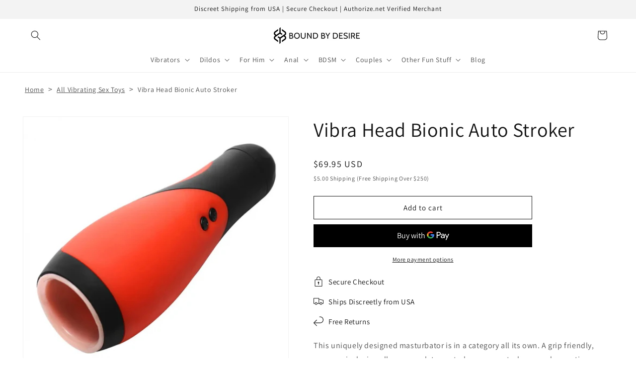

--- FILE ---
content_type: text/html; charset=utf-8
request_url: https://bound-by-desire.com/products/vibra-head-bionic-auto-stroker
body_size: 81172
content:
<!doctype html>
<html class="no-js" lang="en"> 
  <head><!-- SEOAnt Speed Up Script --><script>
const AllowUrlArray_SEOAnt = ['cdn.nfcube.com', 'cdnv2.mycustomizer.com'];
const ForbidUrlArray_SEOAnt = [];
window.WhiteUrlArray_SEOAnt = AllowUrlArray_SEOAnt.map(src => new RegExp(src, 'i'));
window.BlackUrlArray_SEOAnt = ForbidUrlArray_SEOAnt.map(src => new RegExp(src, 'i'));
</script>
<script>
// Limit output
class AllowJsPlugin{constructor(e){const attrArr=["default","defer","async"];this.listener=this.handleListener.bind(this,e),this.jsArr=[],this.attribute=attrArr.reduce(((e,t)=>({...e,[t]:[]})),{});const t=this;e.forEach((e=>window.addEventListener(e,t.listener,{passive:!0})))}handleListener(e){const t=this;return e.forEach((e=>window.removeEventListener(e,t.listener))),"complete"===document.readyState?this.handleDOM():document.addEventListener("readystatechange",(e=>{if("complete"===e.target.readyState)return setTimeout(t.handleDOM.bind(t),1)}))}async handleDOM(){this.pauseEvent(),this.pauseJQuery(),this.getScripts(),this.beforeScripts();for(const e of Object.keys(this.attribute))await this.changeScripts(this.attribute[e]);for(const e of["DOMContentLoaded","readystatechange"])await this.requestRedraw(),document.dispatchEvent(new Event("allowJS-"+e));document.lightJSonreadystatechange&&document.lightJSonreadystatechange();for(const e of["DOMContentLoaded","load"])await this.requestRedraw(),window.dispatchEvent(new Event("allowJS-"+e));await this.requestRedraw(),window.lightJSonload&&window.lightJSonload(),await this.requestRedraw(),this.jsArr.forEach((e=>e(window).trigger("allowJS-jquery-load"))),window.dispatchEvent(new Event("allowJS-pageshow")),await this.requestRedraw(),window.lightJSonpageshow&&window.lightJSonpageshow()}async requestRedraw(){return new Promise((e=>requestAnimationFrame(e)))}getScripts(){document.querySelectorAll("script[type=AllowJs]").forEach((e=>{e.hasAttribute("src")?e.hasAttribute("async")&&e.async?this.attribute.async.push(e):e.hasAttribute("defer")&&e.defer?this.attribute.defer.push(e):this.attribute.default.push(e):this.attribute.default.push(e)}))}beforeScripts(){const e=this,t=Object.keys(this.attribute).reduce(((t,n)=>[...t,...e.attribute[n]]),[]),n=document.createDocumentFragment();t.forEach((e=>{const t=e.getAttribute("src");if(!t)return;const s=document.createElement("link");s.href=t,s.rel="preload",s.as="script",n.appendChild(s)})),document.head.appendChild(n)}async changeScripts(e){let t;for(;t=e.shift();)await this.requestRedraw(),new Promise((e=>{const n=document.createElement("script");[...t.attributes].forEach((e=>{"type"!==e.nodeName&&n.setAttribute(e.nodeName,e.nodeValue)})),t.hasAttribute("src")?(n.addEventListener("load",e),n.addEventListener("error",e)):(n.text=t.text,e()),t.parentNode.replaceChild(n,t)}))}pauseEvent(){const e={};[{obj:document,name:"DOMContentLoaded"},{obj:window,name:"DOMContentLoaded"},{obj:window,name:"load"},{obj:window,name:"pageshow"},{obj:document,name:"readystatechange"}].map((t=>function(t,n){function s(n){return e[t].list.indexOf(n)>=0?"allowJS-"+n:n}e[t]||(e[t]={list:[n],add:t.addEventListener,remove:t.removeEventListener},t.addEventListener=(...n)=>{n[0]=s(n[0]),e[t].add.apply(t,n)},t.removeEventListener=(...n)=>{n[0]=s(n[0]),e[t].remove.apply(t,n)})}(t.obj,t.name))),[{obj:document,name:"onreadystatechange"},{obj:window,name:"onpageshow"}].map((e=>function(e,t){let n=e[t];Object.defineProperty(e,t,{get:()=>n||function(){},set:s=>{e["allowJS"+t]=n=s}})}(e.obj,e.name)))}pauseJQuery(){const e=this;let t=window.jQuery;Object.defineProperty(window,"jQuery",{get:()=>t,set(n){if(!n||!n.fn||!e.jsArr.includes(n))return void(t=n);n.fn.ready=n.fn.init.prototype.ready=e=>{e.bind(document)(n)};const s=n.fn.on;n.fn.on=n.fn.init.prototype.on=function(...e){if(window!==this[0])return s.apply(this,e),this;const t=e=>e.split(" ").map((e=>"load"===e||0===e.indexOf("load.")?"allowJS-jquery-load":e)).join(" ");return"string"==typeof e[0]||e[0]instanceof String?(e[0]=t(e[0]),s.apply(this,e),this):("object"==typeof e[0]&&Object.keys(e[0]).forEach((n=>{delete Object.assign(e[0],{[t(n)]:e[0][n]})[n]})),s.apply(this,e),this)},e.jsArr.push(n),t=n}})}}new AllowJsPlugin(["keydown","wheel","mouseenter","mousemove","mouseleave","touchstart","touchmove","touchend"]);
</script>
<script>
"use strict";function SEOAnt_toConsumableArray(t){if(Array.isArray(t)){for(var e=0,r=Array(t.length);e<t.length;e++)r[e]=t[e];return r}return Array.from(t)}function _0x960a(t,e){var r=_0x3840();return(_0x960a=function(t,e){return t-=247,r[t]})(t,e)}function _0x3840(){var t=["defineProperties","application/javascript","preventDefault","4990555yeBSbh","addEventListener","set","setAttribute","bind","getAttribute","parentElement","WhiteUrlArray_SEOAnt","listener","toString","toLowerCase","every","touchend","SEOAnt scripts can't be lazy loaded","keydown","touchstart","removeChild","length","58IusxNw","BlackUrlArray_SEOAnt","observe","name","value","documentElement","wheel","warn","whitelist","map","tagName","402345HpbWDN","getOwnPropertyDescriptor","head","type","touchmove","removeEventListener","8160iwggKQ","call","beforescriptexecute","some","string","options","push","appendChild","blacklisted","querySelectorAll","5339295FeRgGa","4OtFDAr","filter","57211uwpiMx","nodeType","createElement","src","13296210cxmbJp",'script[type="',"1744290Faeint","test","forEach","script","blacklist","attributes","get","$&","744DdtCNR"];return(_0x3840=function(){return t})()}var _extends=Object.assign||function(t){for(var e=1;e<arguments.length;e++){var r=arguments[e];for(var n in r)Object.prototype.hasOwnProperty.call(r,n)&&(t[n]=r[n])}return t},_slicedToArray=function(){function t(t,e){var r=[],n=!0,o=!1,i=void 0;try{for(var a,c=t[Symbol.iterator]();!(n=(a=c.next()).done)&&(r.push(a.value),!e||r.length!==e);n=!0);}catch(t){o=!0,i=t}finally{try{!n&&c.return&&c.return()}finally{if(o)throw i}}return r}return function(e,r){if(Array.isArray(e))return e;if(Symbol.iterator in Object(e))return t(e,r);throw new TypeError("Invalid attempt to destructure non-iterable instance")}}(),_typeof="function"==typeof Symbol&&"symbol"==typeof Symbol.iterator?function(t){return typeof t}:function(t){return t&&"function"==typeof Symbol&&t.constructor===Symbol&&t!==Symbol.prototype?"symbol":typeof t};(function(t,e){for(var r=_0x960a,n=t();[];)try{if(531094===parseInt(r(306))/1+-parseInt(r(295))/2*(parseInt(r(312))/3)+-parseInt(r(257))/4*(parseInt(r(277))/5)+-parseInt(r(265))/6+-parseInt(r(259))/7*(-parseInt(r(273))/8)+-parseInt(r(256))/9+parseInt(r(263))/10)break;n.push(n.shift())}catch(t){n.push(n.shift())}})(_0x3840),function(){var t=_0x960a,e="javascript/blocked",r={blacklist:window[t(296)],whitelist:window[t(284)]},n={blacklisted:[]},o=function(n,o){return n&&(!o||o!==e)&&(!r.blacklist||r[t(269)][t(249)](function(e){return e[t(266)](n)}))&&(!r[t(303)]||r.whitelist[t(288)](function(e){return!e[t(266)](n)}))},i=function(e){var n=t,o=e[n(282)](n(262));return r[n(269)]&&r.blacklist[n(288)](function(t){return!t.test(o)})||r[n(303)]&&r.whitelist[n(249)](function(t){return t[n(266)](o)})},a=new MutationObserver(function(r){for(var i=t,a=0;a<r[i(294)];a++)for(var c=r[a].addedNodes,u=0;u<c.length;u++)!function(t){var r=c[t];if(1===r[i(260)]&&"SCRIPT"===r[i(305)]){var a=r[i(262)],u=r[i(309)];if(o(a,u)){n.blacklisted[i(252)]([r,r.type]),r[i(309)]=e;var s=function t(n){var o=i;r[o(282)](o(309))===e&&n[o(276)](),r[o(311)](o(248),t)};r[i(278)](i(248),s),r[i(283)]&&r[i(283)][i(293)](r)}}}(u)});a[t(297)](document[t(300)],{childList:!![],subtree:!![]});var c=/[|\{}()\[\]^$+*?.]/g,u=function(){for(var o=arguments.length,u=Array(o),s=0;s<o;s++)u[s]=arguments[s];var l=t;u[l(294)]<1?(r[l(269)]=[],r[l(303)]=[]):(r.blacklist&&(r[l(269)]=r.blacklist[l(258)](function(t){return u[l(288)](function(e){var r=l;return(void 0===e?"undefined":_typeof(e))===r(250)?!t.test(e):e instanceof RegExp?t.toString()!==e.toString():void 0})})),r[l(303)]&&(r[l(303)]=[].concat(SEOAnt_toConsumableArray(r[l(303)]),SEOAnt_toConsumableArray(u.map(function(t){var e=l;if("string"==typeof t){var n=t.replace(c,e(272)),o=".*"+n+".*";if(r[e(303)][e(288)](function(t){return t[e(286)]()!==o[e(286)]()}))return new RegExp(o)}else if(t instanceof RegExp&&r[e(303)][e(288)](function(r){return r[e(286)]()!==t.toString()}))return t;return null})[l(258)](Boolean)))));for(var f=document[l(255)](l(264)+e+'"]'),p=0;p<f[l(294)];p++){var y=f[p];i(y)&&(n[l(254)][l(252)]([y,l(275)]),y[l(283)][l(293)](y))}var v=0;[].concat(SEOAnt_toConsumableArray(n[l(254)]))[l(267)](function(t,e){var r=_slicedToArray(t,2),o=r[0],a=r[1],c=l;if(i(o)){for(var u=document.createElement("script"),s=0;s<o.attributes.length;s++){var f=o[c(270)][s];f[c(298)]!==c(262)&&f.name!==c(309)&&u.setAttribute(f.name,o.attributes[s][c(299)])}u[c(280)](c(262),o[c(262)]),u.setAttribute("type",a||c(275)),document[c(308)][c(253)](u),n[c(254)].splice(e-v,1),v++}}),r[l(269)]&&r.blacklist.length<1&&a.disconnect()},s=document.createElement,l={src:Object[t(307)](HTMLScriptElement.prototype,t(262)),type:Object[t(307)](HTMLScriptElement.prototype,t(309))};document[t(261)]=function(){for(var r=t,n=arguments.length,i=Array(n),a=0;a<n;a++)i[a]=arguments[a];if(i[0][r(287)]()!==r(268))return s[r(281)](document).apply(void 0,i);var c=s.bind(document).apply(void 0,i);try{Object[r(274)](c,{src:_extends({},l[r(262)],{set:function(t){var n=r;o(t,c[n(309)])&&l.type[n(279)][n(247)](this,e),l[n(262)][n(279)].call(this,t)}}),type:_extends({},l[r(309)],{get:function(){var t=r,n=l[t(309)][t(271)][t(247)](this);return n===e||o(this[t(262)],n)?null:n},set:function(t){var n=r,i=o(c[n(262)],c[n(309)])?e:t;l.type[n(279)][n(247)](this,i)}})}),c.setAttribute=function(t,e){var n=r;t===n(309)||t===n(262)?c[t]=e:HTMLScriptElement.prototype[n(280)][n(247)](c,t,e)}}catch(t){console[r(302)](r(290),t)}return c},[t(291),"mousemove",t(289),t(310),t(292),t(301)][t(304)](function(t){return{type:t,listener:function(){return u()},options:{passive:!![]}}}).forEach(function(e){var r=t;document[r(278)](e[r(309)],e[r(285)],e[r(251)])})}();
</script>
<!-- /SEOAnt Speed Up Script --> <!-- Google Tag Manager -->    <meta name="robots" content="max-image-preview:large" />
<script>(function(w,d,s,l,i){w[l]=w[l]||[];w[l].push({'gtm.start':
new Date().getTime(),event:'gtm.js'});var f=d.getElementsByTagName(s)[0],
j=d.createElement(s),dl=l!='dataLayer'?'&l='+l:'';j.async=true;j.src=
'https://www.googletagmanager.com/gtm.js?id='+i+dl;f.parentNode.insertBefore(j,f);
})(window,document,'script','dataLayer','GTM-WMTH9JFX');</script>
<!-- End Google Tag Manager -->
    <meta charset="utf-8">
    <meta http-equiv="X-UA-Compatible" content="IE=edge">
    <meta name="viewport" content="width=device-width,initial-scale=1">
    <meta name="theme-color" content="">
    <link rel="canonical" href="https://bound-by-desire.com/products/vibra-head-bionic-auto-stroker">
<meta name="google-site-verification" content="nPqFgGrRTZ3mmrQ4dpzwNYKfO715z62_KkJ_kCuiP6M" /><link rel="icon" type="image/png" href="//bound-by-desire.com/cdn/shop/files/bound_favicon_copy.png?crop=center&height=32&v=1708545029&width=32"><!-- Google Tag Manager (noscript) -->
<noscript><iframe src="https://www.googletagmanager.com/ns.html?id=GTM-WMTH9JFX"
height="0" width="0" style="display:none;visibility:hidden"></iframe></noscript>
<!-- End Google Tag Manager (noscript) --><link rel="preconnect" href="https://fonts.shopifycdn.com" crossorigin><title>
        Vibra Head Bionic Auto Stroker Automatic Stroker
 &ndash; Bound By Desire</title>

    
      <meta name="description" content="  Automatic Stroker  Vibra Head Bionic Auto Stroker This uniquely designed masturbator is in a category all its own. A grip friendly, ergonomic design">
    

    

<meta property="og:site_name" content="Bound By Desire">
<meta property="og:url" content="https://bound-by-desire.com/products/vibra-head-bionic-auto-stroker">
<meta property="og:title" content="  Vibra Head Bionic Auto Stroker Automatic Stroker">
<meta property="og:type" content="product">
<meta property="og:description" content="  Automatic Stroker  Vibra Head Bionic Auto Stroker This uniquely designed masturbator is in a category all its own. A grip friendly, ergonomic design"><meta property="og:image" content="http://bound-by-desire.com/cdn/shop/files/Vibra-Head-Bionic-Auto-Stroker-LoveBotz-Masturbators-296961438.jpg?v=1734211164">
  <meta property="og:image:secure_url" content="https://bound-by-desire.com/cdn/shop/files/Vibra-Head-Bionic-Auto-Stroker-LoveBotz-Masturbators-296961438.jpg?v=1734211164">
  <meta property="og:image:width" content="1000">
  <meta property="og:image:height" content="1000"><meta property="og:price:amount" content="69.95">
  <meta property="og:price:currency" content="USD"><meta name="twitter:card" content="summary_large_image">
<meta name="twitter:title" content="  Vibra Head Bionic Auto Stroker Automatic Stroker">
<meta name="twitter:description" content="  Automatic Stroker  Vibra Head Bionic Auto Stroker This uniquely designed masturbator is in a category all its own. A grip friendly, ergonomic design">


    <script src="//bound-by-desire.com/cdn/shop/t/1/assets/constants.js?v=58251544750838685771707974921" defer="defer"></script>
    <script src="//bound-by-desire.com/cdn/shop/t/1/assets/pubsub.js?v=158357773527763999511707974947" defer="defer"></script>
    <script src="//bound-by-desire.com/cdn/shop/t/1/assets/global.js?v=37284204640041572741707974932" defer="defer"></script><script>window.performance && window.performance.mark && window.performance.mark('shopify.content_for_header.start');</script><meta name="google-site-verification" content="nPqFgGrRTZ3mmrQ4dpzwNYKfO715z62_KkJ_kCuiP6M">
<meta id="shopify-digital-wallet" name="shopify-digital-wallet" content="/63431573657/digital_wallets/dialog">
<link rel="alternate" type="application/json+oembed" href="https://bound-by-desire.com/products/vibra-head-bionic-auto-stroker.oembed">
<script async="async" src="/checkouts/internal/preloads.js?locale=en-US"></script>
<script id="shopify-features" type="application/json">{"accessToken":"94284dc116e8ec9246096f43b743bf06","betas":["rich-media-storefront-analytics"],"domain":"bound-by-desire.com","predictiveSearch":true,"shopId":63431573657,"locale":"en"}</script>
<script>var Shopify = Shopify || {};
Shopify.shop = "7ec108-59.myshopify.com";
Shopify.locale = "en";
Shopify.currency = {"active":"USD","rate":"1.0"};
Shopify.country = "US";
Shopify.theme = {"name":"Dawn","id":134553665689,"schema_name":"Dawn","schema_version":"13.0.0","theme_store_id":887,"role":"main"};
Shopify.theme.handle = "null";
Shopify.theme.style = {"id":null,"handle":null};
Shopify.cdnHost = "bound-by-desire.com/cdn";
Shopify.routes = Shopify.routes || {};
Shopify.routes.root = "/";</script>
<script type="module">!function(o){(o.Shopify=o.Shopify||{}).modules=!0}(window);</script>
<script>!function(o){function n(){var o=[];function n(){o.push(Array.prototype.slice.apply(arguments))}return n.q=o,n}var t=o.Shopify=o.Shopify||{};t.loadFeatures=n(),t.autoloadFeatures=n()}(window);</script>
<script id="shop-js-analytics" type="application/json">{"pageType":"product"}</script>
<script defer="defer" async type="module" src="//bound-by-desire.com/cdn/shopifycloud/shop-js/modules/v2/client.init-shop-cart-sync_BN7fPSNr.en.esm.js"></script>
<script defer="defer" async type="module" src="//bound-by-desire.com/cdn/shopifycloud/shop-js/modules/v2/chunk.common_Cbph3Kss.esm.js"></script>
<script defer="defer" async type="module" src="//bound-by-desire.com/cdn/shopifycloud/shop-js/modules/v2/chunk.modal_DKumMAJ1.esm.js"></script>
<script type="module">
  await import("//bound-by-desire.com/cdn/shopifycloud/shop-js/modules/v2/client.init-shop-cart-sync_BN7fPSNr.en.esm.js");
await import("//bound-by-desire.com/cdn/shopifycloud/shop-js/modules/v2/chunk.common_Cbph3Kss.esm.js");
await import("//bound-by-desire.com/cdn/shopifycloud/shop-js/modules/v2/chunk.modal_DKumMAJ1.esm.js");

  window.Shopify.SignInWithShop?.initShopCartSync?.({"fedCMEnabled":true,"windoidEnabled":true});

</script>
<script>(function() {
  var isLoaded = false;
  function asyncLoad() {
    if (isLoaded) return;
    isLoaded = true;
    var urls = ["https:\/\/tools.luckyorange.com\/core\/lo.js?site-id=82bccb43\u0026shop=7ec108-59.myshopify.com"];
    for (var i = 0; i < urls.length; i++) {
      var s = document.createElement('script');
      s.type = 'text/javascript';
      if (AllowUrlArray_SEOAnt.filter(u => urls[i].indexOf(u) > -1).length === 0) s.type = 'AllowJs'; s.async = true;
      s.src = urls[i];
      var x = document.getElementsByTagName('script')[0];
      x.parentNode.insertBefore(s, x);
    }
  };
  if(window.attachEvent) {
    window.attachEvent('onload', asyncLoad);
  } else {
    window.addEventListener('load', asyncLoad, false);
  }
})();</script>
<script id="__st">var __st={"a":63431573657,"offset":-21600,"reqid":"ffa975e5-226d-460d-a1fe-7b083b2592aa-1769949340","pageurl":"bound-by-desire.com\/products\/vibra-head-bionic-auto-stroker","u":"a66b7991c8ce","p":"product","rtyp":"product","rid":7864114446489};</script>
<script>window.ShopifyPaypalV4VisibilityTracking = true;</script>
<script id="captcha-bootstrap">!function(){'use strict';const t='contact',e='account',n='new_comment',o=[[t,t],['blogs',n],['comments',n],[t,'customer']],c=[[e,'customer_login'],[e,'guest_login'],[e,'recover_customer_password'],[e,'create_customer']],r=t=>t.map((([t,e])=>`form[action*='/${t}']:not([data-nocaptcha='true']) input[name='form_type'][value='${e}']`)).join(','),a=t=>()=>t?[...document.querySelectorAll(t)].map((t=>t.form)):[];function s(){const t=[...o],e=r(t);return a(e)}const i='password',u='form_key',d=['recaptcha-v3-token','g-recaptcha-response','h-captcha-response',i],f=()=>{try{return window.sessionStorage}catch{return}},m='__shopify_v',_=t=>t.elements[u];function p(t,e,n=!1){try{const o=window.sessionStorage,c=JSON.parse(o.getItem(e)),{data:r}=function(t){const{data:e,action:n}=t;return t[m]||n?{data:e,action:n}:{data:t,action:n}}(c);for(const[e,n]of Object.entries(r))t.elements[e]&&(t.elements[e].value=n);n&&o.removeItem(e)}catch(o){console.error('form repopulation failed',{error:o})}}const l='form_type',E='cptcha';function T(t){t.dataset[E]=!0}const w=window,h=w.document,L='Shopify',v='ce_forms',y='captcha';let A=!1;((t,e)=>{const n=(g='f06e6c50-85a8-45c8-87d0-21a2b65856fe',I='https://cdn.shopify.com/shopifycloud/storefront-forms-hcaptcha/ce_storefront_forms_captcha_hcaptcha.v1.5.2.iife.js',D={infoText:'Protected by hCaptcha',privacyText:'Privacy',termsText:'Terms'},(t,e,n)=>{const o=w[L][v],c=o.bindForm;if(c)return c(t,g,e,D).then(n);var r;o.q.push([[t,g,e,D],n]),r=I,A||(h.body.append(Object.assign(h.createElement('script'),{id:'captcha-provider',async:!0,src:r})),A=!0)});var g,I,D;w[L]=w[L]||{},w[L][v]=w[L][v]||{},w[L][v].q=[],w[L][y]=w[L][y]||{},w[L][y].protect=function(t,e){n(t,void 0,e),T(t)},Object.freeze(w[L][y]),function(t,e,n,w,h,L){const[v,y,A,g]=function(t,e,n){const i=e?o:[],u=t?c:[],d=[...i,...u],f=r(d),m=r(i),_=r(d.filter((([t,e])=>n.includes(e))));return[a(f),a(m),a(_),s()]}(w,h,L),I=t=>{const e=t.target;return e instanceof HTMLFormElement?e:e&&e.form},D=t=>v().includes(t);t.addEventListener('submit',(t=>{const e=I(t);if(!e)return;const n=D(e)&&!e.dataset.hcaptchaBound&&!e.dataset.recaptchaBound,o=_(e),c=g().includes(e)&&(!o||!o.value);(n||c)&&t.preventDefault(),c&&!n&&(function(t){try{if(!f())return;!function(t){const e=f();if(!e)return;const n=_(t);if(!n)return;const o=n.value;o&&e.removeItem(o)}(t);const e=Array.from(Array(32),(()=>Math.random().toString(36)[2])).join('');!function(t,e){_(t)||t.append(Object.assign(document.createElement('input'),{type:'hidden',name:u})),t.elements[u].value=e}(t,e),function(t,e){const n=f();if(!n)return;const o=[...t.querySelectorAll(`input[type='${i}']`)].map((({name:t})=>t)),c=[...d,...o],r={};for(const[a,s]of new FormData(t).entries())c.includes(a)||(r[a]=s);n.setItem(e,JSON.stringify({[m]:1,action:t.action,data:r}))}(t,e)}catch(e){console.error('failed to persist form',e)}}(e),e.submit())}));const S=(t,e)=>{t&&!t.dataset[E]&&(n(t,e.some((e=>e===t))),T(t))};for(const o of['focusin','change'])t.addEventListener(o,(t=>{const e=I(t);D(e)&&S(e,y())}));const B=e.get('form_key'),M=e.get(l),P=B&&M;t.addEventListener('DOMContentLoaded',(()=>{const t=y();if(P)for(const e of t)e.elements[l].value===M&&p(e,B);[...new Set([...A(),...v().filter((t=>'true'===t.dataset.shopifyCaptcha))])].forEach((e=>S(e,t)))}))}(h,new URLSearchParams(w.location.search),n,t,e,['guest_login'])})(!0,!0)}();</script>
<script integrity="sha256-4kQ18oKyAcykRKYeNunJcIwy7WH5gtpwJnB7kiuLZ1E=" data-source-attribution="shopify.loadfeatures" defer="defer" src="//bound-by-desire.com/cdn/shopifycloud/storefront/assets/storefront/load_feature-a0a9edcb.js" crossorigin="anonymous"></script>
<script data-source-attribution="shopify.dynamic_checkout.dynamic.init">var Shopify=Shopify||{};Shopify.PaymentButton=Shopify.PaymentButton||{isStorefrontPortableWallets:!0,init:function(){window.Shopify.PaymentButton.init=function(){};var t=document.createElement("script");t.src="https://bound-by-desire.com/cdn/shopifycloud/portable-wallets/latest/portable-wallets.en.js",t.type="module",document.head.appendChild(t)}};
</script>
<script data-source-attribution="shopify.dynamic_checkout.buyer_consent">
  function portableWalletsHideBuyerConsent(e){var t=document.getElementById("shopify-buyer-consent"),n=document.getElementById("shopify-subscription-policy-button");t&&n&&(t.classList.add("hidden"),t.setAttribute("aria-hidden","true"),n.removeEventListener("click",e))}function portableWalletsShowBuyerConsent(e){var t=document.getElementById("shopify-buyer-consent"),n=document.getElementById("shopify-subscription-policy-button");t&&n&&(t.classList.remove("hidden"),t.removeAttribute("aria-hidden"),n.addEventListener("click",e))}window.Shopify?.PaymentButton&&(window.Shopify.PaymentButton.hideBuyerConsent=portableWalletsHideBuyerConsent,window.Shopify.PaymentButton.showBuyerConsent=portableWalletsShowBuyerConsent);
</script>
<script>
  function portableWalletsCleanup(e){e&&e.src&&console.error("Failed to load portable wallets script "+e.src);var t=document.querySelectorAll("shopify-accelerated-checkout .shopify-payment-button__skeleton, shopify-accelerated-checkout-cart .wallet-cart-button__skeleton"),e=document.getElementById("shopify-buyer-consent");for(let e=0;e<t.length;e++)t[e].remove();e&&e.remove()}function portableWalletsNotLoadedAsModule(e){e instanceof ErrorEvent&&"string"==typeof e.message&&e.message.includes("import.meta")&&"string"==typeof e.filename&&e.filename.includes("portable-wallets")&&(window.removeEventListener("error",portableWalletsNotLoadedAsModule),window.Shopify.PaymentButton.failedToLoad=e,"loading"===document.readyState?document.addEventListener("DOMContentLoaded",window.Shopify.PaymentButton.init):window.Shopify.PaymentButton.init())}window.addEventListener("error",portableWalletsNotLoadedAsModule);
</script>

<script type="module" src="https://bound-by-desire.com/cdn/shopifycloud/portable-wallets/latest/portable-wallets.en.js" onError="portableWalletsCleanup(this)" crossorigin="anonymous"></script>
<script nomodule>
  document.addEventListener("DOMContentLoaded", portableWalletsCleanup);
</script>

<link id="shopify-accelerated-checkout-styles" rel="stylesheet" media="screen" href="https://bound-by-desire.com/cdn/shopifycloud/portable-wallets/latest/accelerated-checkout-backwards-compat.css" crossorigin="anonymous">
<style id="shopify-accelerated-checkout-cart">
        #shopify-buyer-consent {
  margin-top: 1em;
  display: inline-block;
  width: 100%;
}

#shopify-buyer-consent.hidden {
  display: none;
}

#shopify-subscription-policy-button {
  background: none;
  border: none;
  padding: 0;
  text-decoration: underline;
  font-size: inherit;
  cursor: pointer;
}

#shopify-subscription-policy-button::before {
  box-shadow: none;
}

      </style>
<script id="sections-script" data-sections="header" defer="defer" src="//bound-by-desire.com/cdn/shop/t/1/compiled_assets/scripts.js?v=68244"></script>
<script>window.performance && window.performance.mark && window.performance.mark('shopify.content_for_header.end');</script>


    <style data-shopify>
      @font-face {
  font-family: Assistant;
  font-weight: 400;
  font-style: normal;
  font-display: swap;
  src: url("//bound-by-desire.com/cdn/fonts/assistant/assistant_n4.9120912a469cad1cc292572851508ca49d12e768.woff2") format("woff2"),
       url("//bound-by-desire.com/cdn/fonts/assistant/assistant_n4.6e9875ce64e0fefcd3f4446b7ec9036b3ddd2985.woff") format("woff");
}

      @font-face {
  font-family: Assistant;
  font-weight: 700;
  font-style: normal;
  font-display: swap;
  src: url("//bound-by-desire.com/cdn/fonts/assistant/assistant_n7.bf44452348ec8b8efa3aa3068825305886b1c83c.woff2") format("woff2"),
       url("//bound-by-desire.com/cdn/fonts/assistant/assistant_n7.0c887fee83f6b3bda822f1150b912c72da0f7b64.woff") format("woff");
}

      
      
      @font-face {
  font-family: Assistant;
  font-weight: 400;
  font-style: normal;
  font-display: swap;
  src: url("//bound-by-desire.com/cdn/fonts/assistant/assistant_n4.9120912a469cad1cc292572851508ca49d12e768.woff2") format("woff2"),
       url("//bound-by-desire.com/cdn/fonts/assistant/assistant_n4.6e9875ce64e0fefcd3f4446b7ec9036b3ddd2985.woff") format("woff");
}


      
        :root,
        .color-scheme-1 {
          --color-background: 255,255,255;
        
          --gradient-background: #ffffff;
        

        

        --color-foreground: 18,18,18;
        --color-background-contrast: 191,191,191;
        --color-shadow: 18,18,18;
        --color-button: 18,18,18;
        --color-button-text: 255,255,255;
        --color-secondary-button: 255,255,255;
        --color-secondary-button-text: 18,18,18;
        --color-link: 18,18,18;
        --color-badge-foreground: 18,18,18;
        --color-badge-background: 255,255,255;
        --color-badge-border: 18,18,18;
        --payment-terms-background-color: rgb(255 255 255);
      }
      
        
        .color-scheme-2 {
          --color-background: 243,243,243;
        
          --gradient-background: #f3f3f3;
        

        

        --color-foreground: 18,18,18;
        --color-background-contrast: 179,179,179;
        --color-shadow: 18,18,18;
        --color-button: 18,18,18;
        --color-button-text: 243,243,243;
        --color-secondary-button: 243,243,243;
        --color-secondary-button-text: 18,18,18;
        --color-link: 18,18,18;
        --color-badge-foreground: 18,18,18;
        --color-badge-background: 243,243,243;
        --color-badge-border: 18,18,18;
        --payment-terms-background-color: rgb(243 243 243);
      }
      
        
        .color-scheme-3 {
          --color-background: 0,0,0;
        
          --gradient-background: #000000;
        

        

        --color-foreground: 255,255,255;
        --color-background-contrast: 128,128,128;
        --color-shadow: 106,106,106;
        --color-button: 255,255,255;
        --color-button-text: 0,0,0;
        --color-secondary-button: 0,0,0;
        --color-secondary-button-text: 255,255,255;
        --color-link: 255,255,255;
        --color-badge-foreground: 255,255,255;
        --color-badge-background: 0,0,0;
        --color-badge-border: 255,255,255;
        --payment-terms-background-color: rgb(0 0 0);
      }
      
        
        .color-scheme-4 {
          --color-background: 193,3,40;
        
          --gradient-background: #c10328;
        

        

        --color-foreground: 255,255,255;
        --color-background-contrast: 218,3,45;
        --color-shadow: 18,18,18;
        --color-button: 255,255,255;
        --color-button-text: 18,18,18;
        --color-secondary-button: 193,3,40;
        --color-secondary-button-text: 255,255,255;
        --color-link: 255,255,255;
        --color-badge-foreground: 255,255,255;
        --color-badge-background: 193,3,40;
        --color-badge-border: 255,255,255;
        --payment-terms-background-color: rgb(193 3 40);
      }
      
        
        .color-scheme-5 {
          --color-background: 106,106,106;
        
          --gradient-background: #6a6a6a;
        

        

        --color-foreground: 255,255,255;
        --color-background-contrast: 42,42,42;
        --color-shadow: 18,18,18;
        --color-button: 255,255,255;
        --color-button-text: 106,106,106;
        --color-secondary-button: 106,106,106;
        --color-secondary-button-text: 255,255,255;
        --color-link: 255,255,255;
        --color-badge-foreground: 255,255,255;
        --color-badge-background: 106,106,106;
        --color-badge-border: 255,255,255;
        --payment-terms-background-color: rgb(106 106 106);
      }
      

      body, .color-scheme-1, .color-scheme-2, .color-scheme-3, .color-scheme-4, .color-scheme-5 {
        color: rgba(var(--color-foreground), 0.75);
        background-color: rgb(var(--color-background));
      }

      :root {
        --font-body-family: Assistant, sans-serif;
        --font-body-style: normal;
        --font-body-weight: 400;
        --font-body-weight-bold: 700;

        --font-heading-family: Assistant, sans-serif;
        --font-heading-style: normal;
        --font-heading-weight: 400;

        --font-body-scale: 1.0;
        --font-heading-scale: 1.0;

        --media-padding: px;
        --media-border-opacity: 0.05;
        --media-border-width: 1px;
        --media-radius: 0px;
        --media-shadow-opacity: 0.0;
        --media-shadow-horizontal-offset: 0px;
        --media-shadow-vertical-offset: 40px;
        --media-shadow-blur-radius: 5px;
        --media-shadow-visible: 0;

        --page-width: 130rem;
        --page-width-margin: 0rem;

        --product-card-image-padding: 0.0rem;
        --product-card-corner-radius: 0.0rem;
        --product-card-text-alignment: left;
        --product-card-border-width: 0.0rem;
        --product-card-border-opacity: 0.1;
        --product-card-shadow-opacity: 0.0;
        --product-card-shadow-visible: 0;
        --product-card-shadow-horizontal-offset: 0.0rem;
        --product-card-shadow-vertical-offset: 0.4rem;
        --product-card-shadow-blur-radius: 0.5rem;

        --collection-card-image-padding: 0.0rem;
        --collection-card-corner-radius: 0.0rem;
        --collection-card-text-alignment: left;
        --collection-card-border-width: 0.1rem;
        --collection-card-border-opacity: 0.2;
        --collection-card-shadow-opacity: 0.0;
        --collection-card-shadow-visible: 0;
        --collection-card-shadow-horizontal-offset: 0.0rem;
        --collection-card-shadow-vertical-offset: 0.4rem;
        --collection-card-shadow-blur-radius: 0.5rem;

        --blog-card-image-padding: 0.0rem;
        --blog-card-corner-radius: 0.0rem;
        --blog-card-text-alignment: left;
        --blog-card-border-width: 0.0rem;
        --blog-card-border-opacity: 0.1;
        --blog-card-shadow-opacity: 0.0;
        --blog-card-shadow-visible: 0;
        --blog-card-shadow-horizontal-offset: 0.0rem;
        --blog-card-shadow-vertical-offset: 0.4rem;
        --blog-card-shadow-blur-radius: 0.5rem;

        --badge-corner-radius: 4.0rem;

        --popup-border-width: 1px;
        --popup-border-opacity: 0.1;
        --popup-corner-radius: 0px;
        --popup-shadow-opacity: 0.05;
        --popup-shadow-horizontal-offset: 0px;
        --popup-shadow-vertical-offset: 4px;
        --popup-shadow-blur-radius: 5px;

        --drawer-border-width: 1px;
        --drawer-border-opacity: 0.1;
        --drawer-shadow-opacity: 0.0;
        --drawer-shadow-horizontal-offset: 0px;
        --drawer-shadow-vertical-offset: 4px;
        --drawer-shadow-blur-radius: 5px;

        --spacing-sections-desktop: 0px;
        --spacing-sections-mobile: 0px;

        --grid-desktop-vertical-spacing: 8px;
        --grid-desktop-horizontal-spacing: 8px;
        --grid-mobile-vertical-spacing: 4px;
        --grid-mobile-horizontal-spacing: 4px;

        --text-boxes-border-opacity: 0.1;
        --text-boxes-border-width: 0px;
        --text-boxes-radius: 0px;
        --text-boxes-shadow-opacity: 0.0;
        --text-boxes-shadow-visible: 0;
        --text-boxes-shadow-horizontal-offset: 0px;
        --text-boxes-shadow-vertical-offset: 4px;
        --text-boxes-shadow-blur-radius: 5px;

        --buttons-radius: 0px;
        --buttons-radius-outset: 0px;
        --buttons-border-width: 1px;
        --buttons-border-opacity: 1.0;
        --buttons-shadow-opacity: 0.0;
        --buttons-shadow-visible: 0;
        --buttons-shadow-horizontal-offset: 0px;
        --buttons-shadow-vertical-offset: 4px;
        --buttons-shadow-blur-radius: 5px;
        --buttons-border-offset: 0px;

        --inputs-radius: 0px;
        --inputs-border-width: 1px;
        --inputs-border-opacity: 0.55;
        --inputs-shadow-opacity: 0.0;
        --inputs-shadow-horizontal-offset: 0px;
        --inputs-margin-offset: 0px;
        --inputs-shadow-vertical-offset: 4px;
        --inputs-shadow-blur-radius: 5px;
        --inputs-radius-outset: 0px;

        --variant-pills-radius: 40px;
        --variant-pills-border-width: 1px;
        --variant-pills-border-opacity: 0.55;
        --variant-pills-shadow-opacity: 0.0;
        --variant-pills-shadow-horizontal-offset: 0px;
        --variant-pills-shadow-vertical-offset: 4px;
        --variant-pills-shadow-blur-radius: 5px;
      }

      *,
      *::before,
      *::after {
        box-sizing: inherit;
      }

      html {
        box-sizing: border-box;
        font-size: calc(var(--font-body-scale) * 62.5%);
        height: 100%;
      }

      body {
        display: grid;
        grid-template-rows: auto auto 1fr auto;
        grid-template-columns: 100%;
        min-height: 100%;
        margin: 0;
        font-size: 1.5rem;
        letter-spacing: 0.06rem;
        line-height: calc(1 + 0.8 / var(--font-body-scale));
        font-family: var(--font-body-family);
        font-style: var(--font-body-style);
        font-weight: var(--font-body-weight);
      }

      @media screen and (min-width: 750px) {
        body {
          font-size: 1.6rem;
        }
      }
    </style>

    <link href="//bound-by-desire.com/cdn/shop/t/1/assets/base.css?v=93405971894151239851707974946" rel="stylesheet" type="text/css" media="all" />
<link rel="preload" as="font" href="//bound-by-desire.com/cdn/fonts/assistant/assistant_n4.9120912a469cad1cc292572851508ca49d12e768.woff2" type="font/woff2" crossorigin><link rel="preload" as="font" href="//bound-by-desire.com/cdn/fonts/assistant/assistant_n4.9120912a469cad1cc292572851508ca49d12e768.woff2" type="font/woff2" crossorigin><link
        rel="stylesheet"
        href="//bound-by-desire.com/cdn/shop/t/1/assets/component-predictive-search.css?v=118923337488134913561707974930"
        media="print"
        onload="this.media='all'"
      ><script>
      document.documentElement.className = document.documentElement.className.replace('no-js', 'js');
      if (Shopify.designMode) {
        document.documentElement.classList.add('shopify-design-mode');
      }
    </script>
  <!-- BEGIN app block: shopify://apps/tt-breadcrumbs-seo-schema/blocks/ttSchema/dda6b26d-4f1a-43c6-a94b-6443ed0f750b -->


<!-- BEGIN app snippet: remove-script -->
<script id="tt_remove_script" type="module">
  if(void 0===window.ws_script){window.ws_script=!0;let e=()=>{document.querySelectorAll('[type="application/ld+json"]').forEach((e=>{e.hasAttribute("tt-ninja")||e.remove()}))};e(),setInterval(e,1e3),document.querySelectorAll("[itemscope]").forEach((e=>e.removeAttribute("itemscope")))}else document.getElementById("tt_remove_script").remove();
</script><!-- END app snippet -->


    <!-- BEGIN app snippet: article -->
<!-- END app snippet -->
    <!-- BEGIN app snippet: breadcrumb -->




    <script type="application/ld+json" tt-ninja>
    {
        "@context": "https://schema.org",
        "@type": "BreadcrumbList",
        "itemListElement": [{
            "@type": "ListItem",
            "position": 1,
            "name": "Bound By Desire",
            "item": "https://bound-by-desire.com"
        },
        {
            "@type": "ListItem",
            "position": 2,
            "name": "Vibra Head Bionic Auto Stroker",
            "item": "https://bound-by-desire.com/products/vibra-head-bionic-auto-stroker"
        }]
    }
    </script>
<!-- END app snippet -->
    <!-- BEGIN app snippet: carousel -->

<!-- END app snippet -->
    <!-- BEGIN app snippet: search --><script type="application/ld+json" tt-ninja>
    {
        "@context": "https://schema.org",
        "@type": "WebSite",
        "url": "https://bound-by-desire.com",
        "potentialAction": {
            "@type": "SearchAction",
            "target": "https://bound-by-desire.com/search?q={search_term_string}",
            "query-input": "required name=search_term_string"
        }
    }
</script><!-- END app snippet -->
    
        <!-- BEGIN app snippet: product -->

  
  
  
  
  <script type="application/ld+json" tt-ninja>
    {
      "@context": "http://schema.org/",
      "@type": "Product",
      "url": "https://bound-by-desire.com/products/vibra-head-bionic-auto-stroker",
      "name": "Vibra Head Bionic Auto Stroker",
      "image": "//bound-by-desire.com/cdn/shop/files/Vibra-Head-Bionic-Auto-Stroker-LoveBotz-Masturbators-296961438.jpg?v=1734211164",
      "description": "  Automatic Stroker  Vibra Head Bionic Auto Stroker This uniquely designed masturbator is in a category all its own. A grip friendly, ergonomic design",
      "color": "",
      "material": "",
      "sku": "AD912","mpn": "AD912","brand": {
      "@type": "Brand",
      "name": "LoveBotz"
      },
      
      
      
      
      "offers": {
      "@type" : "Offer",
      "priceSpecification": {
          "@type": "UnitPriceSpecification",
          "priceCurrency": "USD","price": "69.95","valueAddedTaxIncluded": false},
      "itemCondition" : "http://schema.org/NewCondition",
      "availability" : "http://schema.org/InStock",
      "url" : "https://bound-by-desire.com/products/vibra-head-bionic-auto-stroker?variant=43847161151641","image": "https://bound-by-desire.com/cdn/shop/files/Vibra-Head-Bionic-Auto-Stroker-LoveBotz-Masturbators-296961438_grande.jpg?v=1734211164","name" : "Vibra Head Bionic Auto Stroker","gtin": "848518015303","gtin12": "848518015303","sku": "AD912","description" : "This uniquely designed masturbator is in a category all its own. A grip friendly, ergonomic design allows complete control over your stroker speed sensations. Featuring a combination of 30 rhythmic speeds and patterns, the Vibra Head is bound to give you the ride of your life. The interior of the hollow chamber is lined with pleasure inducing ridges, creating the ultimate in male satisfaction. The soft, specially shaped chamber is designed to enclose the head of your cock with powerful sensations. Lube up, place your penis in the end, and select your desired level of vibration, then let the Vibra Head do all the work!Measurements: 8.5 inches in total length, 4 insertable, 2.5 inches in diameter.Material: TPE, ABSColor: RedNote: Requires (4) AA batteries, not included","priceValidUntil": "2026-03-03"
      }}
  </script>
  
    
    
  <!-- END app snippet --><!-- END app block --><!-- BEGIN app block: shopify://apps/seowill-seoant-ai-seo/blocks/seoant-core/8e57283b-dcb0-4f7b-a947-fb5c57a0d59d -->
<!--SEOAnt Core By SEOAnt Teams, v0.1.6 START -->







    <!-- BEGIN app snippet: Product-JSON-LD --><script type="application/ld+json">
    [
        {
            "@context": "https://schema.org",
            "@type": "Product",
            "@id": "https:\/\/bound-by-desire.com\/products\/vibra-head-bionic-auto-stroker#product",
            "brand": {
                "@type": "Brand",
                "name": "LoveBotz"
            },
            "url": "https://bound-by-desire.com/products/vibra-head-bionic-auto-stroker",
            "name": "Vibra Head Bionic Auto Stroker",
            "image": "https://bound-by-desire.com/cdn/shop/files/Vibra-Head-Bionic-Auto-Stroker-LoveBotz-Masturbators-296961438.jpg",
            "description": "This uniquely designed masturbator is in a category all its own. A grip friendly, ergonomic design a",
            "sku": "AD912",
            "weight": "0.0lb",
            "offers":  [{
                    "@type": "Offer" ,
                    "priceCurrency": "USD",
                    "priceValidUntil": "2026-02-01",
                    "price" : "69.95" ,
                    "availability" : "https://schema.org/InStock" ,
                    "itemCondition": "https://schema.org/NewCondition",
                    "sku": "AD912",
                    "name": "Default Title",
                    "url" : "https://bound-by-desire.com/products/vibra-head-bionic-auto-stroker?variant=43847161151641",
                    "seller" : {
                        "@type" : "Organization",
                        "name" : "Bound By Desire"
                    },
                    "mpn": "848518015303"
                }
            ]
        }
        ,
        {
            "@context": "https://schema.org",
            "@type": "BreadcrumbList",
            "itemListElement": [
                {
                    "@type": "ListItem",
                    "position": 1,
                    "item": {
                        "@type": "Website",
                        "@id": "https://bound-by-desire.com",
                        "name": "Bound By Desire home"
                    }
                },
                {
                    "@type": "ListItem",
                    "position": 2,
                    "item": {
                        "@type": "WebPage",
                        "@id": "https://bound-by-desire.com/products/vibra-head-bionic-auto-stroker",
                        "name": "Vibra Head Bionic Auto Stroker"
                    }
                }
            ]
        }
        ]
</script>

<!-- END app snippet -->


<!-- SON-LD generated By SEOAnt END -->



<!-- Start : SEOAnt BrokenLink Redirect --><script type="text/javascript">
    !function(t){var e={};function r(n){if(e[n])return e[n].exports;var o=e[n]={i:n,l:!1,exports:{}};return t[n].call(o.exports,o,o.exports,r),o.l=!0,o.exports}r.m=t,r.c=e,r.d=function(t,e,n){r.o(t,e)||Object.defineProperty(t,e,{enumerable:!0,get:n})},r.r=function(t){"undefined"!==typeof Symbol&&Symbol.toStringTag&&Object.defineProperty(t,Symbol.toStringTag,{value:"Module"}),Object.defineProperty(t,"__esModule",{value:!0})},r.t=function(t,e){if(1&e&&(t=r(t)),8&e)return t;if(4&e&&"object"===typeof t&&t&&t.__esModule)return t;var n=Object.create(null);if(r.r(n),Object.defineProperty(n,"default",{enumerable:!0,value:t}),2&e&&"string"!=typeof t)for(var o in t)r.d(n,o,function(e){return t[e]}.bind(null,o));return n},r.n=function(t){var e=t&&t.__esModule?function(){return t.default}:function(){return t};return r.d(e,"a",e),e},r.o=function(t,e){return Object.prototype.hasOwnProperty.call(t,e)},r.p="",r(r.s=11)}([function(t,e,r){"use strict";var n=r(2),o=Object.prototype.toString;function i(t){return"[object Array]"===o.call(t)}function a(t){return"undefined"===typeof t}function u(t){return null!==t&&"object"===typeof t}function s(t){return"[object Function]"===o.call(t)}function c(t,e){if(null!==t&&"undefined"!==typeof t)if("object"!==typeof t&&(t=[t]),i(t))for(var r=0,n=t.length;r<n;r++)e.call(null,t[r],r,t);else for(var o in t)Object.prototype.hasOwnProperty.call(t,o)&&e.call(null,t[o],o,t)}t.exports={isArray:i,isArrayBuffer:function(t){return"[object ArrayBuffer]"===o.call(t)},isBuffer:function(t){return null!==t&&!a(t)&&null!==t.constructor&&!a(t.constructor)&&"function"===typeof t.constructor.isBuffer&&t.constructor.isBuffer(t)},isFormData:function(t){return"undefined"!==typeof FormData&&t instanceof FormData},isArrayBufferView:function(t){return"undefined"!==typeof ArrayBuffer&&ArrayBuffer.isView?ArrayBuffer.isView(t):t&&t.buffer&&t.buffer instanceof ArrayBuffer},isString:function(t){return"string"===typeof t},isNumber:function(t){return"number"===typeof t},isObject:u,isUndefined:a,isDate:function(t){return"[object Date]"===o.call(t)},isFile:function(t){return"[object File]"===o.call(t)},isBlob:function(t){return"[object Blob]"===o.call(t)},isFunction:s,isStream:function(t){return u(t)&&s(t.pipe)},isURLSearchParams:function(t){return"undefined"!==typeof URLSearchParams&&t instanceof URLSearchParams},isStandardBrowserEnv:function(){return("undefined"===typeof navigator||"ReactNative"!==navigator.product&&"NativeScript"!==navigator.product&&"NS"!==navigator.product)&&("undefined"!==typeof window&&"undefined"!==typeof document)},forEach:c,merge:function t(){var e={};function r(r,n){"object"===typeof e[n]&&"object"===typeof r?e[n]=t(e[n],r):e[n]=r}for(var n=0,o=arguments.length;n<o;n++)c(arguments[n],r);return e},deepMerge:function t(){var e={};function r(r,n){"object"===typeof e[n]&&"object"===typeof r?e[n]=t(e[n],r):e[n]="object"===typeof r?t({},r):r}for(var n=0,o=arguments.length;n<o;n++)c(arguments[n],r);return e},extend:function(t,e,r){return c(e,(function(e,o){t[o]=r&&"function"===typeof e?n(e,r):e})),t},trim:function(t){return t.replace(/^\s*/,"").replace(/\s*$/,"")}}},function(t,e,r){t.exports=r(12)},function(t,e,r){"use strict";t.exports=function(t,e){return function(){for(var r=new Array(arguments.length),n=0;n<r.length;n++)r[n]=arguments[n];return t.apply(e,r)}}},function(t,e,r){"use strict";var n=r(0);function o(t){return encodeURIComponent(t).replace(/%40/gi,"@").replace(/%3A/gi,":").replace(/%24/g,"$").replace(/%2C/gi,",").replace(/%20/g,"+").replace(/%5B/gi,"[").replace(/%5D/gi,"]")}t.exports=function(t,e,r){if(!e)return t;var i;if(r)i=r(e);else if(n.isURLSearchParams(e))i=e.toString();else{var a=[];n.forEach(e,(function(t,e){null!==t&&"undefined"!==typeof t&&(n.isArray(t)?e+="[]":t=[t],n.forEach(t,(function(t){n.isDate(t)?t=t.toISOString():n.isObject(t)&&(t=JSON.stringify(t)),a.push(o(e)+"="+o(t))})))})),i=a.join("&")}if(i){var u=t.indexOf("#");-1!==u&&(t=t.slice(0,u)),t+=(-1===t.indexOf("?")?"?":"&")+i}return t}},function(t,e,r){"use strict";t.exports=function(t){return!(!t||!t.__CANCEL__)}},function(t,e,r){"use strict";(function(e){var n=r(0),o=r(19),i={"Content-Type":"application/x-www-form-urlencoded"};function a(t,e){!n.isUndefined(t)&&n.isUndefined(t["Content-Type"])&&(t["Content-Type"]=e)}var u={adapter:function(){var t;return("undefined"!==typeof XMLHttpRequest||"undefined"!==typeof e&&"[object process]"===Object.prototype.toString.call(e))&&(t=r(6)),t}(),transformRequest:[function(t,e){return o(e,"Accept"),o(e,"Content-Type"),n.isFormData(t)||n.isArrayBuffer(t)||n.isBuffer(t)||n.isStream(t)||n.isFile(t)||n.isBlob(t)?t:n.isArrayBufferView(t)?t.buffer:n.isURLSearchParams(t)?(a(e,"application/x-www-form-urlencoded;charset=utf-8"),t.toString()):n.isObject(t)?(a(e,"application/json;charset=utf-8"),JSON.stringify(t)):t}],transformResponse:[function(t){if("string"===typeof t)try{t=JSON.parse(t)}catch(e){}return t}],timeout:0,xsrfCookieName:"XSRF-TOKEN",xsrfHeaderName:"X-XSRF-TOKEN",maxContentLength:-1,validateStatus:function(t){return t>=200&&t<300},headers:{common:{Accept:"application/json, text/plain, */*"}}};n.forEach(["delete","get","head"],(function(t){u.headers[t]={}})),n.forEach(["post","put","patch"],(function(t){u.headers[t]=n.merge(i)})),t.exports=u}).call(this,r(18))},function(t,e,r){"use strict";var n=r(0),o=r(20),i=r(3),a=r(22),u=r(25),s=r(26),c=r(7);t.exports=function(t){return new Promise((function(e,f){var l=t.data,p=t.headers;n.isFormData(l)&&delete p["Content-Type"];var h=new XMLHttpRequest;if(t.auth){var d=t.auth.username||"",m=t.auth.password||"";p.Authorization="Basic "+btoa(d+":"+m)}var y=a(t.baseURL,t.url);if(h.open(t.method.toUpperCase(),i(y,t.params,t.paramsSerializer),!0),h.timeout=t.timeout,h.onreadystatechange=function(){if(h&&4===h.readyState&&(0!==h.status||h.responseURL&&0===h.responseURL.indexOf("file:"))){var r="getAllResponseHeaders"in h?u(h.getAllResponseHeaders()):null,n={data:t.responseType&&"text"!==t.responseType?h.response:h.responseText,status:h.status,statusText:h.statusText,headers:r,config:t,request:h};o(e,f,n),h=null}},h.onabort=function(){h&&(f(c("Request aborted",t,"ECONNABORTED",h)),h=null)},h.onerror=function(){f(c("Network Error",t,null,h)),h=null},h.ontimeout=function(){var e="timeout of "+t.timeout+"ms exceeded";t.timeoutErrorMessage&&(e=t.timeoutErrorMessage),f(c(e,t,"ECONNABORTED",h)),h=null},n.isStandardBrowserEnv()){var v=r(27),g=(t.withCredentials||s(y))&&t.xsrfCookieName?v.read(t.xsrfCookieName):void 0;g&&(p[t.xsrfHeaderName]=g)}if("setRequestHeader"in h&&n.forEach(p,(function(t,e){"undefined"===typeof l&&"content-type"===e.toLowerCase()?delete p[e]:h.setRequestHeader(e,t)})),n.isUndefined(t.withCredentials)||(h.withCredentials=!!t.withCredentials),t.responseType)try{h.responseType=t.responseType}catch(w){if("json"!==t.responseType)throw w}"function"===typeof t.onDownloadProgress&&h.addEventListener("progress",t.onDownloadProgress),"function"===typeof t.onUploadProgress&&h.upload&&h.upload.addEventListener("progress",t.onUploadProgress),t.cancelToken&&t.cancelToken.promise.then((function(t){h&&(h.abort(),f(t),h=null)})),void 0===l&&(l=null),h.send(l)}))}},function(t,e,r){"use strict";var n=r(21);t.exports=function(t,e,r,o,i){var a=new Error(t);return n(a,e,r,o,i)}},function(t,e,r){"use strict";var n=r(0);t.exports=function(t,e){e=e||{};var r={},o=["url","method","params","data"],i=["headers","auth","proxy"],a=["baseURL","url","transformRequest","transformResponse","paramsSerializer","timeout","withCredentials","adapter","responseType","xsrfCookieName","xsrfHeaderName","onUploadProgress","onDownloadProgress","maxContentLength","validateStatus","maxRedirects","httpAgent","httpsAgent","cancelToken","socketPath"];n.forEach(o,(function(t){"undefined"!==typeof e[t]&&(r[t]=e[t])})),n.forEach(i,(function(o){n.isObject(e[o])?r[o]=n.deepMerge(t[o],e[o]):"undefined"!==typeof e[o]?r[o]=e[o]:n.isObject(t[o])?r[o]=n.deepMerge(t[o]):"undefined"!==typeof t[o]&&(r[o]=t[o])})),n.forEach(a,(function(n){"undefined"!==typeof e[n]?r[n]=e[n]:"undefined"!==typeof t[n]&&(r[n]=t[n])}));var u=o.concat(i).concat(a),s=Object.keys(e).filter((function(t){return-1===u.indexOf(t)}));return n.forEach(s,(function(n){"undefined"!==typeof e[n]?r[n]=e[n]:"undefined"!==typeof t[n]&&(r[n]=t[n])})),r}},function(t,e,r){"use strict";function n(t){this.message=t}n.prototype.toString=function(){return"Cancel"+(this.message?": "+this.message:"")},n.prototype.__CANCEL__=!0,t.exports=n},function(t,e,r){t.exports=r(13)},function(t,e,r){t.exports=r(30)},function(t,e,r){var n=function(t){"use strict";var e=Object.prototype,r=e.hasOwnProperty,n="function"===typeof Symbol?Symbol:{},o=n.iterator||"@@iterator",i=n.asyncIterator||"@@asyncIterator",a=n.toStringTag||"@@toStringTag";function u(t,e,r){return Object.defineProperty(t,e,{value:r,enumerable:!0,configurable:!0,writable:!0}),t[e]}try{u({},"")}catch(S){u=function(t,e,r){return t[e]=r}}function s(t,e,r,n){var o=e&&e.prototype instanceof l?e:l,i=Object.create(o.prototype),a=new L(n||[]);return i._invoke=function(t,e,r){var n="suspendedStart";return function(o,i){if("executing"===n)throw new Error("Generator is already running");if("completed"===n){if("throw"===o)throw i;return j()}for(r.method=o,r.arg=i;;){var a=r.delegate;if(a){var u=x(a,r);if(u){if(u===f)continue;return u}}if("next"===r.method)r.sent=r._sent=r.arg;else if("throw"===r.method){if("suspendedStart"===n)throw n="completed",r.arg;r.dispatchException(r.arg)}else"return"===r.method&&r.abrupt("return",r.arg);n="executing";var s=c(t,e,r);if("normal"===s.type){if(n=r.done?"completed":"suspendedYield",s.arg===f)continue;return{value:s.arg,done:r.done}}"throw"===s.type&&(n="completed",r.method="throw",r.arg=s.arg)}}}(t,r,a),i}function c(t,e,r){try{return{type:"normal",arg:t.call(e,r)}}catch(S){return{type:"throw",arg:S}}}t.wrap=s;var f={};function l(){}function p(){}function h(){}var d={};d[o]=function(){return this};var m=Object.getPrototypeOf,y=m&&m(m(T([])));y&&y!==e&&r.call(y,o)&&(d=y);var v=h.prototype=l.prototype=Object.create(d);function g(t){["next","throw","return"].forEach((function(e){u(t,e,(function(t){return this._invoke(e,t)}))}))}function w(t,e){var n;this._invoke=function(o,i){function a(){return new e((function(n,a){!function n(o,i,a,u){var s=c(t[o],t,i);if("throw"!==s.type){var f=s.arg,l=f.value;return l&&"object"===typeof l&&r.call(l,"__await")?e.resolve(l.__await).then((function(t){n("next",t,a,u)}),(function(t){n("throw",t,a,u)})):e.resolve(l).then((function(t){f.value=t,a(f)}),(function(t){return n("throw",t,a,u)}))}u(s.arg)}(o,i,n,a)}))}return n=n?n.then(a,a):a()}}function x(t,e){var r=t.iterator[e.method];if(void 0===r){if(e.delegate=null,"throw"===e.method){if(t.iterator.return&&(e.method="return",e.arg=void 0,x(t,e),"throw"===e.method))return f;e.method="throw",e.arg=new TypeError("The iterator does not provide a 'throw' method")}return f}var n=c(r,t.iterator,e.arg);if("throw"===n.type)return e.method="throw",e.arg=n.arg,e.delegate=null,f;var o=n.arg;return o?o.done?(e[t.resultName]=o.value,e.next=t.nextLoc,"return"!==e.method&&(e.method="next",e.arg=void 0),e.delegate=null,f):o:(e.method="throw",e.arg=new TypeError("iterator result is not an object"),e.delegate=null,f)}function b(t){var e={tryLoc:t[0]};1 in t&&(e.catchLoc=t[1]),2 in t&&(e.finallyLoc=t[2],e.afterLoc=t[3]),this.tryEntries.push(e)}function E(t){var e=t.completion||{};e.type="normal",delete e.arg,t.completion=e}function L(t){this.tryEntries=[{tryLoc:"root"}],t.forEach(b,this),this.reset(!0)}function T(t){if(t){var e=t[o];if(e)return e.call(t);if("function"===typeof t.next)return t;if(!isNaN(t.length)){var n=-1,i=function e(){for(;++n<t.length;)if(r.call(t,n))return e.value=t[n],e.done=!1,e;return e.value=void 0,e.done=!0,e};return i.next=i}}return{next:j}}function j(){return{value:void 0,done:!0}}return p.prototype=v.constructor=h,h.constructor=p,p.displayName=u(h,a,"GeneratorFunction"),t.isGeneratorFunction=function(t){var e="function"===typeof t&&t.constructor;return!!e&&(e===p||"GeneratorFunction"===(e.displayName||e.name))},t.mark=function(t){return Object.setPrototypeOf?Object.setPrototypeOf(t,h):(t.__proto__=h,u(t,a,"GeneratorFunction")),t.prototype=Object.create(v),t},t.awrap=function(t){return{__await:t}},g(w.prototype),w.prototype[i]=function(){return this},t.AsyncIterator=w,t.async=function(e,r,n,o,i){void 0===i&&(i=Promise);var a=new w(s(e,r,n,o),i);return t.isGeneratorFunction(r)?a:a.next().then((function(t){return t.done?t.value:a.next()}))},g(v),u(v,a,"Generator"),v[o]=function(){return this},v.toString=function(){return"[object Generator]"},t.keys=function(t){var e=[];for(var r in t)e.push(r);return e.reverse(),function r(){for(;e.length;){var n=e.pop();if(n in t)return r.value=n,r.done=!1,r}return r.done=!0,r}},t.values=T,L.prototype={constructor:L,reset:function(t){if(this.prev=0,this.next=0,this.sent=this._sent=void 0,this.done=!1,this.delegate=null,this.method="next",this.arg=void 0,this.tryEntries.forEach(E),!t)for(var e in this)"t"===e.charAt(0)&&r.call(this,e)&&!isNaN(+e.slice(1))&&(this[e]=void 0)},stop:function(){this.done=!0;var t=this.tryEntries[0].completion;if("throw"===t.type)throw t.arg;return this.rval},dispatchException:function(t){if(this.done)throw t;var e=this;function n(r,n){return a.type="throw",a.arg=t,e.next=r,n&&(e.method="next",e.arg=void 0),!!n}for(var o=this.tryEntries.length-1;o>=0;--o){var i=this.tryEntries[o],a=i.completion;if("root"===i.tryLoc)return n("end");if(i.tryLoc<=this.prev){var u=r.call(i,"catchLoc"),s=r.call(i,"finallyLoc");if(u&&s){if(this.prev<i.catchLoc)return n(i.catchLoc,!0);if(this.prev<i.finallyLoc)return n(i.finallyLoc)}else if(u){if(this.prev<i.catchLoc)return n(i.catchLoc,!0)}else{if(!s)throw new Error("try statement without catch or finally");if(this.prev<i.finallyLoc)return n(i.finallyLoc)}}}},abrupt:function(t,e){for(var n=this.tryEntries.length-1;n>=0;--n){var o=this.tryEntries[n];if(o.tryLoc<=this.prev&&r.call(o,"finallyLoc")&&this.prev<o.finallyLoc){var i=o;break}}i&&("break"===t||"continue"===t)&&i.tryLoc<=e&&e<=i.finallyLoc&&(i=null);var a=i?i.completion:{};return a.type=t,a.arg=e,i?(this.method="next",this.next=i.finallyLoc,f):this.complete(a)},complete:function(t,e){if("throw"===t.type)throw t.arg;return"break"===t.type||"continue"===t.type?this.next=t.arg:"return"===t.type?(this.rval=this.arg=t.arg,this.method="return",this.next="end"):"normal"===t.type&&e&&(this.next=e),f},finish:function(t){for(var e=this.tryEntries.length-1;e>=0;--e){var r=this.tryEntries[e];if(r.finallyLoc===t)return this.complete(r.completion,r.afterLoc),E(r),f}},catch:function(t){for(var e=this.tryEntries.length-1;e>=0;--e){var r=this.tryEntries[e];if(r.tryLoc===t){var n=r.completion;if("throw"===n.type){var o=n.arg;E(r)}return o}}throw new Error("illegal catch attempt")},delegateYield:function(t,e,r){return this.delegate={iterator:T(t),resultName:e,nextLoc:r},"next"===this.method&&(this.arg=void 0),f}},t}(t.exports);try{regeneratorRuntime=n}catch(o){Function("r","regeneratorRuntime = r")(n)}},function(t,e,r){"use strict";var n=r(0),o=r(2),i=r(14),a=r(8);function u(t){var e=new i(t),r=o(i.prototype.request,e);return n.extend(r,i.prototype,e),n.extend(r,e),r}var s=u(r(5));s.Axios=i,s.create=function(t){return u(a(s.defaults,t))},s.Cancel=r(9),s.CancelToken=r(28),s.isCancel=r(4),s.all=function(t){return Promise.all(t)},s.spread=r(29),t.exports=s,t.exports.default=s},function(t,e,r){"use strict";var n=r(0),o=r(3),i=r(15),a=r(16),u=r(8);function s(t){this.defaults=t,this.interceptors={request:new i,response:new i}}s.prototype.request=function(t){"string"===typeof t?(t=arguments[1]||{}).url=arguments[0]:t=t||{},(t=u(this.defaults,t)).method?t.method=t.method.toLowerCase():this.defaults.method?t.method=this.defaults.method.toLowerCase():t.method="get";var e=[a,void 0],r=Promise.resolve(t);for(this.interceptors.request.forEach((function(t){e.unshift(t.fulfilled,t.rejected)})),this.interceptors.response.forEach((function(t){e.push(t.fulfilled,t.rejected)}));e.length;)r=r.then(e.shift(),e.shift());return r},s.prototype.getUri=function(t){return t=u(this.defaults,t),o(t.url,t.params,t.paramsSerializer).replace(/^\?/,"")},n.forEach(["delete","get","head","options"],(function(t){s.prototype[t]=function(e,r){return this.request(n.merge(r||{},{method:t,url:e}))}})),n.forEach(["post","put","patch"],(function(t){s.prototype[t]=function(e,r,o){return this.request(n.merge(o||{},{method:t,url:e,data:r}))}})),t.exports=s},function(t,e,r){"use strict";var n=r(0);function o(){this.handlers=[]}o.prototype.use=function(t,e){return this.handlers.push({fulfilled:t,rejected:e}),this.handlers.length-1},o.prototype.eject=function(t){this.handlers[t]&&(this.handlers[t]=null)},o.prototype.forEach=function(t){n.forEach(this.handlers,(function(e){null!==e&&t(e)}))},t.exports=o},function(t,e,r){"use strict";var n=r(0),o=r(17),i=r(4),a=r(5);function u(t){t.cancelToken&&t.cancelToken.throwIfRequested()}t.exports=function(t){return u(t),t.headers=t.headers||{},t.data=o(t.data,t.headers,t.transformRequest),t.headers=n.merge(t.headers.common||{},t.headers[t.method]||{},t.headers),n.forEach(["delete","get","head","post","put","patch","common"],(function(e){delete t.headers[e]})),(t.adapter||a.adapter)(t).then((function(e){return u(t),e.data=o(e.data,e.headers,t.transformResponse),e}),(function(e){return i(e)||(u(t),e&&e.response&&(e.response.data=o(e.response.data,e.response.headers,t.transformResponse))),Promise.reject(e)}))}},function(t,e,r){"use strict";var n=r(0);t.exports=function(t,e,r){return n.forEach(r,(function(r){t=r(t,e)})),t}},function(t,e){var r,n,o=t.exports={};function i(){throw new Error("setTimeout has not been defined")}function a(){throw new Error("clearTimeout has not been defined")}function u(t){if(r===setTimeout)return setTimeout(t,0);if((r===i||!r)&&setTimeout)return r=setTimeout,setTimeout(t,0);try{return r(t,0)}catch(e){try{return r.call(null,t,0)}catch(e){return r.call(this,t,0)}}}!function(){try{r="function"===typeof setTimeout?setTimeout:i}catch(t){r=i}try{n="function"===typeof clearTimeout?clearTimeout:a}catch(t){n=a}}();var s,c=[],f=!1,l=-1;function p(){f&&s&&(f=!1,s.length?c=s.concat(c):l=-1,c.length&&h())}function h(){if(!f){var t=u(p);f=!0;for(var e=c.length;e;){for(s=c,c=[];++l<e;)s&&s[l].run();l=-1,e=c.length}s=null,f=!1,function(t){if(n===clearTimeout)return clearTimeout(t);if((n===a||!n)&&clearTimeout)return n=clearTimeout,clearTimeout(t);try{n(t)}catch(e){try{return n.call(null,t)}catch(e){return n.call(this,t)}}}(t)}}function d(t,e){this.fun=t,this.array=e}function m(){}o.nextTick=function(t){var e=new Array(arguments.length-1);if(arguments.length>1)for(var r=1;r<arguments.length;r++)e[r-1]=arguments[r];c.push(new d(t,e)),1!==c.length||f||u(h)},d.prototype.run=function(){this.fun.apply(null,this.array)},o.title="browser",o.browser=!0,o.env={},o.argv=[],o.version="",o.versions={},o.on=m,o.addListener=m,o.once=m,o.off=m,o.removeListener=m,o.removeAllListeners=m,o.emit=m,o.prependListener=m,o.prependOnceListener=m,o.listeners=function(t){return[]},o.binding=function(t){throw new Error("process.binding is not supported")},o.cwd=function(){return"/"},o.chdir=function(t){throw new Error("process.chdir is not supported")},o.umask=function(){return 0}},function(t,e,r){"use strict";var n=r(0);t.exports=function(t,e){n.forEach(t,(function(r,n){n!==e&&n.toUpperCase()===e.toUpperCase()&&(t[e]=r,delete t[n])}))}},function(t,e,r){"use strict";var n=r(7);t.exports=function(t,e,r){var o=r.config.validateStatus;!o||o(r.status)?t(r):e(n("Request failed with status code "+r.status,r.config,null,r.request,r))}},function(t,e,r){"use strict";t.exports=function(t,e,r,n,o){return t.config=e,r&&(t.code=r),t.request=n,t.response=o,t.isAxiosError=!0,t.toJSON=function(){return{message:this.message,name:this.name,description:this.description,number:this.number,fileName:this.fileName,lineNumber:this.lineNumber,columnNumber:this.columnNumber,stack:this.stack,config:this.config,code:this.code}},t}},function(t,e,r){"use strict";var n=r(23),o=r(24);t.exports=function(t,e){return t&&!n(e)?o(t,e):e}},function(t,e,r){"use strict";t.exports=function(t){return/^([a-z][a-z\d\+\-\.]*:)?\/\//i.test(t)}},function(t,e,r){"use strict";t.exports=function(t,e){return e?t.replace(/\/+$/,"")+"/"+e.replace(/^\/+/,""):t}},function(t,e,r){"use strict";var n=r(0),o=["age","authorization","content-length","content-type","etag","expires","from","host","if-modified-since","if-unmodified-since","last-modified","location","max-forwards","proxy-authorization","referer","retry-after","user-agent"];t.exports=function(t){var e,r,i,a={};return t?(n.forEach(t.split("\n"),(function(t){if(i=t.indexOf(":"),e=n.trim(t.substr(0,i)).toLowerCase(),r=n.trim(t.substr(i+1)),e){if(a[e]&&o.indexOf(e)>=0)return;a[e]="set-cookie"===e?(a[e]?a[e]:[]).concat([r]):a[e]?a[e]+", "+r:r}})),a):a}},function(t,e,r){"use strict";var n=r(0);t.exports=n.isStandardBrowserEnv()?function(){var t,e=/(msie|trident)/i.test(navigator.userAgent),r=document.createElement("a");function o(t){var n=t;return e&&(r.setAttribute("href",n),n=r.href),r.setAttribute("href",n),{href:r.href,protocol:r.protocol?r.protocol.replace(/:$/,""):"",host:r.host,search:r.search?r.search.replace(/^\?/,""):"",hash:r.hash?r.hash.replace(/^#/,""):"",hostname:r.hostname,port:r.port,pathname:"/"===r.pathname.charAt(0)?r.pathname:"/"+r.pathname}}return t=o(window.location.href),function(e){var r=n.isString(e)?o(e):e;return r.protocol===t.protocol&&r.host===t.host}}():function(){return!0}},function(t,e,r){"use strict";var n=r(0);t.exports=n.isStandardBrowserEnv()?{write:function(t,e,r,o,i,a){var u=[];u.push(t+"="+encodeURIComponent(e)),n.isNumber(r)&&u.push("expires="+new Date(r).toGMTString()),n.isString(o)&&u.push("path="+o),n.isString(i)&&u.push("domain="+i),!0===a&&u.push("secure"),document.cookie=u.join("; ")},read:function(t){var e=document.cookie.match(new RegExp("(^|;\\s*)("+t+")=([^;]*)"));return e?decodeURIComponent(e[3]):null},remove:function(t){this.write(t,"",Date.now()-864e5)}}:{write:function(){},read:function(){return null},remove:function(){}}},function(t,e,r){"use strict";var n=r(9);function o(t){if("function"!==typeof t)throw new TypeError("executor must be a function.");var e;this.promise=new Promise((function(t){e=t}));var r=this;t((function(t){r.reason||(r.reason=new n(t),e(r.reason))}))}o.prototype.throwIfRequested=function(){if(this.reason)throw this.reason},o.source=function(){var t;return{token:new o((function(e){t=e})),cancel:t}},t.exports=o},function(t,e,r){"use strict";t.exports=function(t){return function(e){return t.apply(null,e)}}},function(t,e,r){"use strict";r.r(e);var n=r(1),o=r.n(n);function i(t,e,r,n,o,i,a){try{var u=t[i](a),s=u.value}catch(c){return void r(c)}u.done?e(s):Promise.resolve(s).then(n,o)}function a(t){return function(){var e=this,r=arguments;return new Promise((function(n,o){var a=t.apply(e,r);function u(t){i(a,n,o,u,s,"next",t)}function s(t){i(a,n,o,u,s,"throw",t)}u(void 0)}))}}var u=r(10),s=r.n(u);var c=function(t){return function(t){var e=arguments.length>1&&void 0!==arguments[1]?arguments[1]:{},r=arguments.length>2&&void 0!==arguments[2]?arguments[2]:"GET";return r=r.toUpperCase(),new Promise((function(n){var o;"GET"===r&&(o=s.a.get(t,{params:e})),o.then((function(t){n(t.data)}))}))}("https://api-app.seoant.com/api/v1/receive_id",t,"GET")};function f(){return(f=a(o.a.mark((function t(e,r,n){var i;return o.a.wrap((function(t){for(;;)switch(t.prev=t.next){case 0:return i={shop:e,code:r,seogid:n},t.next=3,c(i);case 3:t.sent;case 4:case"end":return t.stop()}}),t)})))).apply(this,arguments)}var l=window.location.href;if(-1!=l.indexOf("seogid")){var p=l.split("seogid");if(void 0!=p[1]){var h=window.location.pathname+window.location.search;window.history.pushState({},0,h),function(t,e,r){f.apply(this,arguments)}("7ec108-59.myshopify.com","",p[1])}}}]);
</script><!-- END : SEOAnt BrokenLink Redirect -->

<!-- Added By SEOAnt AMP. v0.0.1, START --><!-- Added By SEOAnt AMP END -->

<!-- Instant Page START --><script src="https://cdn.shopify.com/extensions/019ba080-a4ad-738d-9c09-b7c1489e4a4f/seowill-seoant-ai-seo-77/assets/pagespeed-preloading.js" defer="defer"></script><!-- Instant Page END -->


<!-- Google search console START v1.0 -->
        <meta name="google-site-verification" content="google-site-verification=nPqFgGrRTZ3mmrQ4dpzwNYKfO715z62_KkJ_kCuiP6M">
        <meta name="msvalidate.01" content="google-site-verification=nPqFgGrRTZ3mmrQ4dpzwNYKfO715z62_KkJ_kCuiP6M">
<!-- Google search console END v1.0 -->

<!-- Lazy Loading START --><!-- Lazy Loading END -->



<!-- Video Lazy START --><!-- Video Lazy END -->

<!--  SEOAnt Core End -->

<!-- END app block --><script src="https://cdn.shopify.com/extensions/019b0289-a7b2-75c4-bc89-75da59821462/avada-app-75/assets/air-reviews-block.js" type="text/javascript" defer="defer"></script>
<script src="https://cdn.shopify.com/extensions/019b0289-a7b2-75c4-bc89-75da59821462/avada-app-75/assets/air-reviews-summary.js" type="text/javascript" defer="defer"></script>
<script src="https://cdn.shopify.com/extensions/019b0289-a7b2-75c4-bc89-75da59821462/avada-app-75/assets/air-reviews.js" type="text/javascript" defer="defer"></script>
<link href="https://monorail-edge.shopifysvc.com" rel="dns-prefetch">
<script>(function(){if ("sendBeacon" in navigator && "performance" in window) {try {var session_token_from_headers = performance.getEntriesByType('navigation')[0].serverTiming.find(x => x.name == '_s').description;} catch {var session_token_from_headers = undefined;}var session_cookie_matches = document.cookie.match(/_shopify_s=([^;]*)/);var session_token_from_cookie = session_cookie_matches && session_cookie_matches.length === 2 ? session_cookie_matches[1] : "";var session_token = session_token_from_headers || session_token_from_cookie || "";function handle_abandonment_event(e) {var entries = performance.getEntries().filter(function(entry) {return /monorail-edge.shopifysvc.com/.test(entry.name);});if (!window.abandonment_tracked && entries.length === 0) {window.abandonment_tracked = true;var currentMs = Date.now();var navigation_start = performance.timing.navigationStart;var payload = {shop_id: 63431573657,url: window.location.href,navigation_start,duration: currentMs - navigation_start,session_token,page_type: "product"};window.navigator.sendBeacon("https://monorail-edge.shopifysvc.com/v1/produce", JSON.stringify({schema_id: "online_store_buyer_site_abandonment/1.1",payload: payload,metadata: {event_created_at_ms: currentMs,event_sent_at_ms: currentMs}}));}}window.addEventListener('pagehide', handle_abandonment_event);}}());</script>
<script id="web-pixels-manager-setup">(function e(e,d,r,n,o){if(void 0===o&&(o={}),!Boolean(null===(a=null===(i=window.Shopify)||void 0===i?void 0:i.analytics)||void 0===a?void 0:a.replayQueue)){var i,a;window.Shopify=window.Shopify||{};var t=window.Shopify;t.analytics=t.analytics||{};var s=t.analytics;s.replayQueue=[],s.publish=function(e,d,r){return s.replayQueue.push([e,d,r]),!0};try{self.performance.mark("wpm:start")}catch(e){}var l=function(){var e={modern:/Edge?\/(1{2}[4-9]|1[2-9]\d|[2-9]\d{2}|\d{4,})\.\d+(\.\d+|)|Firefox\/(1{2}[4-9]|1[2-9]\d|[2-9]\d{2}|\d{4,})\.\d+(\.\d+|)|Chrom(ium|e)\/(9{2}|\d{3,})\.\d+(\.\d+|)|(Maci|X1{2}).+ Version\/(15\.\d+|(1[6-9]|[2-9]\d|\d{3,})\.\d+)([,.]\d+|)( \(\w+\)|)( Mobile\/\w+|) Safari\/|Chrome.+OPR\/(9{2}|\d{3,})\.\d+\.\d+|(CPU[ +]OS|iPhone[ +]OS|CPU[ +]iPhone|CPU IPhone OS|CPU iPad OS)[ +]+(15[._]\d+|(1[6-9]|[2-9]\d|\d{3,})[._]\d+)([._]\d+|)|Android:?[ /-](13[3-9]|1[4-9]\d|[2-9]\d{2}|\d{4,})(\.\d+|)(\.\d+|)|Android.+Firefox\/(13[5-9]|1[4-9]\d|[2-9]\d{2}|\d{4,})\.\d+(\.\d+|)|Android.+Chrom(ium|e)\/(13[3-9]|1[4-9]\d|[2-9]\d{2}|\d{4,})\.\d+(\.\d+|)|SamsungBrowser\/([2-9]\d|\d{3,})\.\d+/,legacy:/Edge?\/(1[6-9]|[2-9]\d|\d{3,})\.\d+(\.\d+|)|Firefox\/(5[4-9]|[6-9]\d|\d{3,})\.\d+(\.\d+|)|Chrom(ium|e)\/(5[1-9]|[6-9]\d|\d{3,})\.\d+(\.\d+|)([\d.]+$|.*Safari\/(?![\d.]+ Edge\/[\d.]+$))|(Maci|X1{2}).+ Version\/(10\.\d+|(1[1-9]|[2-9]\d|\d{3,})\.\d+)([,.]\d+|)( \(\w+\)|)( Mobile\/\w+|) Safari\/|Chrome.+OPR\/(3[89]|[4-9]\d|\d{3,})\.\d+\.\d+|(CPU[ +]OS|iPhone[ +]OS|CPU[ +]iPhone|CPU IPhone OS|CPU iPad OS)[ +]+(10[._]\d+|(1[1-9]|[2-9]\d|\d{3,})[._]\d+)([._]\d+|)|Android:?[ /-](13[3-9]|1[4-9]\d|[2-9]\d{2}|\d{4,})(\.\d+|)(\.\d+|)|Mobile Safari.+OPR\/([89]\d|\d{3,})\.\d+\.\d+|Android.+Firefox\/(13[5-9]|1[4-9]\d|[2-9]\d{2}|\d{4,})\.\d+(\.\d+|)|Android.+Chrom(ium|e)\/(13[3-9]|1[4-9]\d|[2-9]\d{2}|\d{4,})\.\d+(\.\d+|)|Android.+(UC? ?Browser|UCWEB|U3)[ /]?(15\.([5-9]|\d{2,})|(1[6-9]|[2-9]\d|\d{3,})\.\d+)\.\d+|SamsungBrowser\/(5\.\d+|([6-9]|\d{2,})\.\d+)|Android.+MQ{2}Browser\/(14(\.(9|\d{2,})|)|(1[5-9]|[2-9]\d|\d{3,})(\.\d+|))(\.\d+|)|K[Aa][Ii]OS\/(3\.\d+|([4-9]|\d{2,})\.\d+)(\.\d+|)/},d=e.modern,r=e.legacy,n=navigator.userAgent;return n.match(d)?"modern":n.match(r)?"legacy":"unknown"}(),u="modern"===l?"modern":"legacy",c=(null!=n?n:{modern:"",legacy:""})[u],f=function(e){return[e.baseUrl,"/wpm","/b",e.hashVersion,"modern"===e.buildTarget?"m":"l",".js"].join("")}({baseUrl:d,hashVersion:r,buildTarget:u}),m=function(e){var d=e.version,r=e.bundleTarget,n=e.surface,o=e.pageUrl,i=e.monorailEndpoint;return{emit:function(e){var a=e.status,t=e.errorMsg,s=(new Date).getTime(),l=JSON.stringify({metadata:{event_sent_at_ms:s},events:[{schema_id:"web_pixels_manager_load/3.1",payload:{version:d,bundle_target:r,page_url:o,status:a,surface:n,error_msg:t},metadata:{event_created_at_ms:s}}]});if(!i)return console&&console.warn&&console.warn("[Web Pixels Manager] No Monorail endpoint provided, skipping logging."),!1;try{return self.navigator.sendBeacon.bind(self.navigator)(i,l)}catch(e){}var u=new XMLHttpRequest;try{return u.open("POST",i,!0),u.setRequestHeader("Content-Type","text/plain"),u.send(l),!0}catch(e){return console&&console.warn&&console.warn("[Web Pixels Manager] Got an unhandled error while logging to Monorail."),!1}}}}({version:r,bundleTarget:l,surface:e.surface,pageUrl:self.location.href,monorailEndpoint:e.monorailEndpoint});try{o.browserTarget=l,function(e){var d=e.src,r=e.async,n=void 0===r||r,o=e.onload,i=e.onerror,a=e.sri,t=e.scriptDataAttributes,s=void 0===t?{}:t,l=document.createElement("script"),u=document.querySelector("head"),c=document.querySelector("body");if(l.async=n,l.src=d,a&&(l.integrity=a,l.crossOrigin="anonymous"),s)for(var f in s)if(Object.prototype.hasOwnProperty.call(s,f))try{l.dataset[f]=s[f]}catch(e){}if(o&&l.addEventListener("load",o),i&&l.addEventListener("error",i),u)u.appendChild(l);else{if(!c)throw new Error("Did not find a head or body element to append the script");c.appendChild(l)}}({src:f,async:!0,onload:function(){if(!function(){var e,d;return Boolean(null===(d=null===(e=window.Shopify)||void 0===e?void 0:e.analytics)||void 0===d?void 0:d.initialized)}()){var d=window.webPixelsManager.init(e)||void 0;if(d){var r=window.Shopify.analytics;r.replayQueue.forEach((function(e){var r=e[0],n=e[1],o=e[2];d.publishCustomEvent(r,n,o)})),r.replayQueue=[],r.publish=d.publishCustomEvent,r.visitor=d.visitor,r.initialized=!0}}},onerror:function(){return m.emit({status:"failed",errorMsg:"".concat(f," has failed to load")})},sri:function(e){var d=/^sha384-[A-Za-z0-9+/=]+$/;return"string"==typeof e&&d.test(e)}(c)?c:"",scriptDataAttributes:o}),m.emit({status:"loading"})}catch(e){m.emit({status:"failed",errorMsg:(null==e?void 0:e.message)||"Unknown error"})}}})({shopId: 63431573657,storefrontBaseUrl: "https://bound-by-desire.com",extensionsBaseUrl: "https://extensions.shopifycdn.com/cdn/shopifycloud/web-pixels-manager",monorailEndpoint: "https://monorail-edge.shopifysvc.com/unstable/produce_batch",surface: "storefront-renderer",enabledBetaFlags: ["2dca8a86"],webPixelsConfigList: [{"id":"1658847385","configuration":"{\"accountID\":\"seoant_47146_7fc8f169\"}","eventPayloadVersion":"v1","runtimeContext":"STRICT","scriptVersion":"f8d2c0eae635e693db5a9b971ae6c3f9","type":"APP","apiClientId":2628633,"privacyPurposes":["ANALYTICS"],"dataSharingAdjustments":{"protectedCustomerApprovalScopes":[]}},{"id":"1054113945","configuration":"{\"siteId\":\"82bccb43\",\"environment\":\"production\",\"isPlusUser\":\"false\"}","eventPayloadVersion":"v1","runtimeContext":"STRICT","scriptVersion":"d38a2000dcd0eb072d7eed6a88122b6b","type":"APP","apiClientId":187969,"privacyPurposes":["ANALYTICS","MARKETING"],"capabilities":["advanced_dom_events"],"dataSharingAdjustments":{"protectedCustomerApprovalScopes":[]}},{"id":"924319897","configuration":"{\"pixel_id\":\"1455748105391379\",\"pixel_type\":\"facebook_pixel\"}","eventPayloadVersion":"v1","runtimeContext":"OPEN","scriptVersion":"ca16bc87fe92b6042fbaa3acc2fbdaa6","type":"APP","apiClientId":2329312,"privacyPurposes":["ANALYTICS","MARKETING","SALE_OF_DATA"],"dataSharingAdjustments":{"protectedCustomerApprovalScopes":["read_customer_address","read_customer_email","read_customer_name","read_customer_personal_data","read_customer_phone"]}},{"id":"518946969","configuration":"{\"config\":\"{\\\"google_tag_ids\\\":[\\\"G-FCWV6V0VXJ\\\",\\\"AW-17064815894\\\"],\\\"target_country\\\":\\\"US\\\",\\\"gtag_events\\\":[{\\\"type\\\":\\\"search\\\",\\\"action_label\\\":[\\\"G-FCWV6V0VXJ\\\",\\\"AW-17064815894\\\/kYthCPyzwMQaEJbakck_\\\"]},{\\\"type\\\":\\\"begin_checkout\\\",\\\"action_label\\\":[\\\"G-FCWV6V0VXJ\\\",\\\"AW-17064815894\\\/dH8BCPCzwMQaEJbakck_\\\"]},{\\\"type\\\":\\\"view_item\\\",\\\"action_label\\\":[\\\"G-FCWV6V0VXJ\\\",\\\"AW-17064815894\\\/gRtvCPmzwMQaEJbakck_\\\"]},{\\\"type\\\":\\\"purchase\\\",\\\"action_label\\\":[\\\"G-FCWV6V0VXJ\\\",\\\"AW-17064815894\\\/lZqfCO2zwMQaEJbakck_\\\"]},{\\\"type\\\":\\\"page_view\\\",\\\"action_label\\\":[\\\"G-FCWV6V0VXJ\\\",\\\"AW-17064815894\\\/T8KxCPazwMQaEJbakck_\\\"]},{\\\"type\\\":\\\"add_payment_info\\\",\\\"action_label\\\":[\\\"G-FCWV6V0VXJ\\\",\\\"AW-17064815894\\\/Fy3WCP-zwMQaEJbakck_\\\"]},{\\\"type\\\":\\\"add_to_cart\\\",\\\"action_label\\\":[\\\"G-FCWV6V0VXJ\\\",\\\"AW-17064815894\\\/zhwDCPOzwMQaEJbakck_\\\"]}],\\\"enable_monitoring_mode\\\":false}\"}","eventPayloadVersion":"v1","runtimeContext":"OPEN","scriptVersion":"b2a88bafab3e21179ed38636efcd8a93","type":"APP","apiClientId":1780363,"privacyPurposes":[],"dataSharingAdjustments":{"protectedCustomerApprovalScopes":["read_customer_address","read_customer_email","read_customer_name","read_customer_personal_data","read_customer_phone"]}},{"id":"shopify-app-pixel","configuration":"{}","eventPayloadVersion":"v1","runtimeContext":"STRICT","scriptVersion":"0450","apiClientId":"shopify-pixel","type":"APP","privacyPurposes":["ANALYTICS","MARKETING"]},{"id":"shopify-custom-pixel","eventPayloadVersion":"v1","runtimeContext":"LAX","scriptVersion":"0450","apiClientId":"shopify-pixel","type":"CUSTOM","privacyPurposes":["ANALYTICS","MARKETING"]}],isMerchantRequest: false,initData: {"shop":{"name":"Bound By Desire","paymentSettings":{"currencyCode":"USD"},"myshopifyDomain":"7ec108-59.myshopify.com","countryCode":"US","storefrontUrl":"https:\/\/bound-by-desire.com"},"customer":null,"cart":null,"checkout":null,"productVariants":[{"price":{"amount":69.95,"currencyCode":"USD"},"product":{"title":"Vibra Head Bionic Auto Stroker","vendor":"LoveBotz","id":"7864114446489","untranslatedTitle":"Vibra Head Bionic Auto Stroker","url":"\/products\/vibra-head-bionic-auto-stroker","type":"Automatic Stroker"},"id":"43847161151641","image":{"src":"\/\/bound-by-desire.com\/cdn\/shop\/files\/Vibra-Head-Bionic-Auto-Stroker-LoveBotz-Masturbators-296961438.jpg?v=1734211164"},"sku":"AD912","title":"Default Title","untranslatedTitle":"Default Title"}],"purchasingCompany":null},},"https://bound-by-desire.com/cdn","1d2a099fw23dfb22ep557258f5m7a2edbae",{"modern":"","legacy":""},{"shopId":"63431573657","storefrontBaseUrl":"https:\/\/bound-by-desire.com","extensionBaseUrl":"https:\/\/extensions.shopifycdn.com\/cdn\/shopifycloud\/web-pixels-manager","surface":"storefront-renderer","enabledBetaFlags":"[\"2dca8a86\"]","isMerchantRequest":"false","hashVersion":"1d2a099fw23dfb22ep557258f5m7a2edbae","publish":"custom","events":"[[\"page_viewed\",{}],[\"product_viewed\",{\"productVariant\":{\"price\":{\"amount\":69.95,\"currencyCode\":\"USD\"},\"product\":{\"title\":\"Vibra Head Bionic Auto Stroker\",\"vendor\":\"LoveBotz\",\"id\":\"7864114446489\",\"untranslatedTitle\":\"Vibra Head Bionic Auto Stroker\",\"url\":\"\/products\/vibra-head-bionic-auto-stroker\",\"type\":\"Automatic Stroker\"},\"id\":\"43847161151641\",\"image\":{\"src\":\"\/\/bound-by-desire.com\/cdn\/shop\/files\/Vibra-Head-Bionic-Auto-Stroker-LoveBotz-Masturbators-296961438.jpg?v=1734211164\"},\"sku\":\"AD912\",\"title\":\"Default Title\",\"untranslatedTitle\":\"Default Title\"}}]]"});</script><script>
  window.ShopifyAnalytics = window.ShopifyAnalytics || {};
  window.ShopifyAnalytics.meta = window.ShopifyAnalytics.meta || {};
  window.ShopifyAnalytics.meta.currency = 'USD';
  var meta = {"product":{"id":7864114446489,"gid":"gid:\/\/shopify\/Product\/7864114446489","vendor":"LoveBotz","type":"Automatic Stroker","handle":"vibra-head-bionic-auto-stroker","variants":[{"id":43847161151641,"price":6995,"name":"Vibra Head Bionic Auto Stroker","public_title":null,"sku":"AD912"}],"remote":false},"page":{"pageType":"product","resourceType":"product","resourceId":7864114446489,"requestId":"ffa975e5-226d-460d-a1fe-7b083b2592aa-1769949340"}};
  for (var attr in meta) {
    window.ShopifyAnalytics.meta[attr] = meta[attr];
  }
</script>
<script class="analytics">
  (function () {
    var customDocumentWrite = function(content) {
      var jquery = null;

      if (window.jQuery) {
        jquery = window.jQuery;
      } else if (window.Checkout && window.Checkout.$) {
        jquery = window.Checkout.$;
      }

      if (jquery) {
        jquery('body').append(content);
      }
    };

    var hasLoggedConversion = function(token) {
      if (token) {
        return document.cookie.indexOf('loggedConversion=' + token) !== -1;
      }
      return false;
    }

    var setCookieIfConversion = function(token) {
      if (token) {
        var twoMonthsFromNow = new Date(Date.now());
        twoMonthsFromNow.setMonth(twoMonthsFromNow.getMonth() + 2);

        document.cookie = 'loggedConversion=' + token + '; expires=' + twoMonthsFromNow;
      }
    }

    var trekkie = window.ShopifyAnalytics.lib = window.trekkie = window.trekkie || [];
    if (trekkie.integrations) {
      return;
    }
    trekkie.methods = [
      'identify',
      'page',
      'ready',
      'track',
      'trackForm',
      'trackLink'
    ];
    trekkie.factory = function(method) {
      return function() {
        var args = Array.prototype.slice.call(arguments);
        args.unshift(method);
        trekkie.push(args);
        return trekkie;
      };
    };
    for (var i = 0; i < trekkie.methods.length; i++) {
      var key = trekkie.methods[i];
      trekkie[key] = trekkie.factory(key);
    }
    trekkie.load = function(config) {
      trekkie.config = config || {};
      trekkie.config.initialDocumentCookie = document.cookie;
      var first = document.getElementsByTagName('script')[0];
      var script = document.createElement('script');
      script.type = 'text/javascript';
      script.onerror = function(e) {
        var scriptFallback = document.createElement('script');
        scriptFallback.type = 'text/javascript';
        scriptFallback.onerror = function(error) {
                var Monorail = {
      produce: function produce(monorailDomain, schemaId, payload) {
        var currentMs = new Date().getTime();
        var event = {
          schema_id: schemaId,
          payload: payload,
          metadata: {
            event_created_at_ms: currentMs,
            event_sent_at_ms: currentMs
          }
        };
        return Monorail.sendRequest("https://" + monorailDomain + "/v1/produce", JSON.stringify(event));
      },
      sendRequest: function sendRequest(endpointUrl, payload) {
        // Try the sendBeacon API
        if (window && window.navigator && typeof window.navigator.sendBeacon === 'function' && typeof window.Blob === 'function' && !Monorail.isIos12()) {
          var blobData = new window.Blob([payload], {
            type: 'text/plain'
          });

          if (window.navigator.sendBeacon(endpointUrl, blobData)) {
            return true;
          } // sendBeacon was not successful

        } // XHR beacon

        var xhr = new XMLHttpRequest();

        try {
          xhr.open('POST', endpointUrl);
          xhr.setRequestHeader('Content-Type', 'text/plain');
          xhr.send(payload);
        } catch (e) {
          console.log(e);
        }

        return false;
      },
      isIos12: function isIos12() {
        return window.navigator.userAgent.lastIndexOf('iPhone; CPU iPhone OS 12_') !== -1 || window.navigator.userAgent.lastIndexOf('iPad; CPU OS 12_') !== -1;
      }
    };
    Monorail.produce('monorail-edge.shopifysvc.com',
      'trekkie_storefront_load_errors/1.1',
      {shop_id: 63431573657,
      theme_id: 134553665689,
      app_name: "storefront",
      context_url: window.location.href,
      source_url: "//bound-by-desire.com/cdn/s/trekkie.storefront.c59ea00e0474b293ae6629561379568a2d7c4bba.min.js"});

        };
        scriptFallback.async = true;
        scriptFallback.src = '//bound-by-desire.com/cdn/s/trekkie.storefront.c59ea00e0474b293ae6629561379568a2d7c4bba.min.js';
        first.parentNode.insertBefore(scriptFallback, first);
      };
      script.async = true;
      script.src = '//bound-by-desire.com/cdn/s/trekkie.storefront.c59ea00e0474b293ae6629561379568a2d7c4bba.min.js';
      first.parentNode.insertBefore(script, first);
    };
    trekkie.load(
      {"Trekkie":{"appName":"storefront","development":false,"defaultAttributes":{"shopId":63431573657,"isMerchantRequest":null,"themeId":134553665689,"themeCityHash":"14762210212791437873","contentLanguage":"en","currency":"USD","eventMetadataId":"df9d9c5c-68a2-4229-890c-c9da45249410"},"isServerSideCookieWritingEnabled":true,"monorailRegion":"shop_domain","enabledBetaFlags":["65f19447","b5387b81"]},"Session Attribution":{},"S2S":{"facebookCapiEnabled":true,"source":"trekkie-storefront-renderer","apiClientId":580111}}
    );

    var loaded = false;
    trekkie.ready(function() {
      if (loaded) return;
      loaded = true;

      window.ShopifyAnalytics.lib = window.trekkie;

      var originalDocumentWrite = document.write;
      document.write = customDocumentWrite;
      try { window.ShopifyAnalytics.merchantGoogleAnalytics.call(this); } catch(error) {};
      document.write = originalDocumentWrite;

      window.ShopifyAnalytics.lib.page(null,{"pageType":"product","resourceType":"product","resourceId":7864114446489,"requestId":"ffa975e5-226d-460d-a1fe-7b083b2592aa-1769949340","shopifyEmitted":true});

      var match = window.location.pathname.match(/checkouts\/(.+)\/(thank_you|post_purchase)/)
      var token = match? match[1]: undefined;
      if (!hasLoggedConversion(token)) {
        setCookieIfConversion(token);
        window.ShopifyAnalytics.lib.track("Viewed Product",{"currency":"USD","variantId":43847161151641,"productId":7864114446489,"productGid":"gid:\/\/shopify\/Product\/7864114446489","name":"Vibra Head Bionic Auto Stroker","price":"69.95","sku":"AD912","brand":"LoveBotz","variant":null,"category":"Automatic Stroker","nonInteraction":true,"remote":false},undefined,undefined,{"shopifyEmitted":true});
      window.ShopifyAnalytics.lib.track("monorail:\/\/trekkie_storefront_viewed_product\/1.1",{"currency":"USD","variantId":43847161151641,"productId":7864114446489,"productGid":"gid:\/\/shopify\/Product\/7864114446489","name":"Vibra Head Bionic Auto Stroker","price":"69.95","sku":"AD912","brand":"LoveBotz","variant":null,"category":"Automatic Stroker","nonInteraction":true,"remote":false,"referer":"https:\/\/bound-by-desire.com\/products\/vibra-head-bionic-auto-stroker"});
      }
    });


        var eventsListenerScript = document.createElement('script');
        eventsListenerScript.async = true;
        eventsListenerScript.src = "//bound-by-desire.com/cdn/shopifycloud/storefront/assets/shop_events_listener-3da45d37.js";
        document.getElementsByTagName('head')[0].appendChild(eventsListenerScript);

})();</script>
<script
  defer
  src="https://bound-by-desire.com/cdn/shopifycloud/perf-kit/shopify-perf-kit-3.1.0.min.js"
  data-application="storefront-renderer"
  data-shop-id="63431573657"
  data-render-region="gcp-us-central1"
  data-page-type="product"
  data-theme-instance-id="134553665689"
  data-theme-name="Dawn"
  data-theme-version="13.0.0"
  data-monorail-region="shop_domain"
  data-resource-timing-sampling-rate="10"
  data-shs="true"
  data-shs-beacon="true"
  data-shs-export-with-fetch="true"
  data-shs-logs-sample-rate="1"
  data-shs-beacon-endpoint="https://bound-by-desire.com/api/collect"
></script>
</head>

  <body class="gradient">
    <a class="skip-to-content-link button visually-hidden" href="#MainContent">
      Skip to content
    </a><!-- BEGIN sections: header-group -->
<div id="shopify-section-sections--16490399367321__announcement-bar" class="shopify-section shopify-section-group-header-group announcement-bar-section"><link href="//bound-by-desire.com/cdn/shop/t/1/assets/component-slideshow.css?v=107725913939919748051707974944" rel="stylesheet" type="text/css" media="all" />
<link href="//bound-by-desire.com/cdn/shop/t/1/assets/component-slider.css?v=142503135496229589681707974929" rel="stylesheet" type="text/css" media="all" />


<div
  class="utility-bar color-scheme-2 gradient"
  
>
  <div class="page-width utility-bar__grid"><div
        class="announcement-bar"
        role="region"
        aria-label="Announcement"
        
      ><p class="announcement-bar__message h5">
            <span>Discreet Shipping from USA   |    Secure Checkout    |    Authorize.net Verified Merchant</span></p></div><div class="localization-wrapper">
</div>
  </div>
</div>


</div><div id="shopify-section-sections--16490399367321__header" class="shopify-section shopify-section-group-header-group section-header"><link rel="stylesheet" href="//bound-by-desire.com/cdn/shop/t/1/assets/component-list-menu.css?v=151968516119678728991707974936" media="print" onload="this.media='all'">
<link rel="stylesheet" href="//bound-by-desire.com/cdn/shop/t/1/assets/component-search.css?v=165164710990765432851707974925" media="print" onload="this.media='all'">
<link rel="stylesheet" href="//bound-by-desire.com/cdn/shop/t/1/assets/component-menu-drawer.css?v=85170387104997277661707974927" media="print" onload="this.media='all'">
<link rel="stylesheet" href="//bound-by-desire.com/cdn/shop/t/1/assets/component-cart-notification.css?v=54116361853792938221707974923" media="print" onload="this.media='all'">
<link rel="stylesheet" href="//bound-by-desire.com/cdn/shop/t/1/assets/component-cart-items.css?v=136978088507021421401707974946" media="print" onload="this.media='all'"><link rel="stylesheet" href="//bound-by-desire.com/cdn/shop/t/1/assets/component-price.css?v=70172745017360139101707974927" media="print" onload="this.media='all'"><link rel="stylesheet" href="//bound-by-desire.com/cdn/shop/t/1/assets/component-mega-menu.css?v=10110889665867715061707974945" media="print" onload="this.media='all'">
  <noscript><link href="//bound-by-desire.com/cdn/shop/t/1/assets/component-mega-menu.css?v=10110889665867715061707974945" rel="stylesheet" type="text/css" media="all" /></noscript><noscript><link href="//bound-by-desire.com/cdn/shop/t/1/assets/component-list-menu.css?v=151968516119678728991707974936" rel="stylesheet" type="text/css" media="all" /></noscript>
<noscript><link href="//bound-by-desire.com/cdn/shop/t/1/assets/component-search.css?v=165164710990765432851707974925" rel="stylesheet" type="text/css" media="all" /></noscript>
<noscript><link href="//bound-by-desire.com/cdn/shop/t/1/assets/component-menu-drawer.css?v=85170387104997277661707974927" rel="stylesheet" type="text/css" media="all" /></noscript>
<noscript><link href="//bound-by-desire.com/cdn/shop/t/1/assets/component-cart-notification.css?v=54116361853792938221707974923" rel="stylesheet" type="text/css" media="all" /></noscript>
<noscript><link href="//bound-by-desire.com/cdn/shop/t/1/assets/component-cart-items.css?v=136978088507021421401707974946" rel="stylesheet" type="text/css" media="all" /></noscript>

<style>
  header-drawer {
    justify-self: start;
    margin-left: -1.2rem;
  }@media screen and (min-width: 990px) {
      header-drawer {
        display: none;
      }
    }.menu-drawer-container {
    display: flex;
  }

  .list-menu {
    list-style: none;
    padding: 0;
    margin: 0;
  }

  .list-menu--inline {
    display: inline-flex;
    flex-wrap: wrap;
  }

  summary.list-menu__item {
    padding-right: 2.7rem;
  }

  .list-menu__item {
    display: flex;
    align-items: center;
    line-height: calc(1 + 0.3 / var(--font-body-scale));
  }

  .list-menu__item--link {
    text-decoration: none;
    padding-bottom: 1rem;
    padding-top: 1rem;
    line-height: calc(1 + 0.8 / var(--font-body-scale));
  }

  @media screen and (min-width: 750px) {
    .list-menu__item--link {
      padding-bottom: 0.5rem;
      padding-top: 0.5rem;
    }
  }
</style><style data-shopify>.header {
    padding: 2px 3rem 2px 3rem;
  }

  .section-header {
    position: sticky; /* This is for fixing a Safari z-index issue. PR #2147 */
    margin-bottom: 0px;
  }

  @media screen and (min-width: 750px) {
    .section-header {
      margin-bottom: 0px;
    }
  }

  @media screen and (min-width: 990px) {
    .header {
      padding-top: 4px;
      padding-bottom: 4px;
    }
  }</style><script src="//bound-by-desire.com/cdn/shop/t/1/assets/details-disclosure.js?v=13653116266235556501707974944" defer="defer"></script>
<script src="//bound-by-desire.com/cdn/shop/t/1/assets/details-modal.js?v=25581673532751508451707974943" defer="defer"></script>
<script src="//bound-by-desire.com/cdn/shop/t/1/assets/cart-notification.js?v=133508293167896966491707974926" defer="defer"></script>
<script src="//bound-by-desire.com/cdn/shop/t/1/assets/search-form.js?v=133129549252120666541707974933" defer="defer"></script><svg xmlns="http://www.w3.org/2000/svg" class="hidden">
  <symbol id="icon-search" viewbox="0 0 18 19" fill="none">
    <path fill-rule="evenodd" clip-rule="evenodd" d="M11.03 11.68A5.784 5.784 0 112.85 3.5a5.784 5.784 0 018.18 8.18zm.26 1.12a6.78 6.78 0 11.72-.7l5.4 5.4a.5.5 0 11-.71.7l-5.41-5.4z" fill="currentColor"/>
  </symbol>

  <symbol id="icon-reset" class="icon icon-close"  fill="none" viewBox="0 0 18 18" stroke="currentColor">
    <circle r="8.5" cy="9" cx="9" stroke-opacity="0.2"/>
    <path d="M6.82972 6.82915L1.17193 1.17097" stroke-linecap="round" stroke-linejoin="round" transform="translate(5 5)"/>
    <path d="M1.22896 6.88502L6.77288 1.11523" stroke-linecap="round" stroke-linejoin="round" transform="translate(5 5)"/>
  </symbol>

  <symbol id="icon-close" class="icon icon-close" fill="none" viewBox="0 0 18 17">
    <path d="M.865 15.978a.5.5 0 00.707.707l7.433-7.431 7.579 7.282a.501.501 0 00.846-.37.5.5 0 00-.153-.351L9.712 8.546l7.417-7.416a.5.5 0 10-.707-.708L8.991 7.853 1.413.573a.5.5 0 10-.693.72l7.563 7.268-7.418 7.417z" fill="currentColor">
  </symbol>
</svg><sticky-header data-sticky-type="always" class="header-wrapper color-scheme-1 gradient header-wrapper--border-bottom"><header class="header header--top-center header--mobile-center page-width header--has-menu">

<header-drawer data-breakpoint="tablet">
  <details id="Details-menu-drawer-container" class="menu-drawer-container">
    <summary
      class="header__icon header__icon--menu header__icon--summary link focus-inset"
      aria-label="Menu"
    >
      <span>
        <svg
  xmlns="http://www.w3.org/2000/svg"
  aria-hidden="true"
  focusable="false"
  class="icon icon-hamburger"
  fill="none"
  viewBox="0 0 18 16"
>
  <path d="M1 .5a.5.5 0 100 1h15.71a.5.5 0 000-1H1zM.5 8a.5.5 0 01.5-.5h15.71a.5.5 0 010 1H1A.5.5 0 01.5 8zm0 7a.5.5 0 01.5-.5h15.71a.5.5 0 010 1H1a.5.5 0 01-.5-.5z" fill="currentColor">
</svg>

        <svg
  xmlns="http://www.w3.org/2000/svg"
  aria-hidden="true"
  focusable="false"
  class="icon icon-close"
  fill="none"
  viewBox="0 0 18 17"
>
  <path d="M.865 15.978a.5.5 0 00.707.707l7.433-7.431 7.579 7.282a.501.501 0 00.846-.37.5.5 0 00-.153-.351L9.712 8.546l7.417-7.416a.5.5 0 10-.707-.708L8.991 7.853 1.413.573a.5.5 0 10-.693.72l7.563 7.268-7.418 7.417z" fill="currentColor">
</svg>

      </span>
    </summary>
    <div id="menu-drawer" class="gradient menu-drawer motion-reduce color-scheme-1">
      <div class="menu-drawer__inner-container">
        <div class="menu-drawer__navigation-container">
          <nav class="menu-drawer__navigation">
            <ul class="menu-drawer__menu has-submenu list-menu" role="list"><li><details id="Details-menu-drawer-menu-item-1">
                      <summary
                        id="HeaderDrawer-vibrators"
                        class="menu-drawer__menu-item list-menu__item link link--text focus-inset"
                      >
                        Vibrators
                        <svg
  viewBox="0 0 14 10"
  fill="none"
  aria-hidden="true"
  focusable="false"
  class="icon icon-arrow"
  xmlns="http://www.w3.org/2000/svg"
>
  <path fill-rule="evenodd" clip-rule="evenodd" d="M8.537.808a.5.5 0 01.817-.162l4 4a.5.5 0 010 .708l-4 4a.5.5 0 11-.708-.708L11.793 5.5H1a.5.5 0 010-1h10.793L8.646 1.354a.5.5 0 01-.109-.546z" fill="currentColor">
</svg>

                        <svg aria-hidden="true" focusable="false" class="icon icon-caret" viewBox="0 0 10 6">
  <path fill-rule="evenodd" clip-rule="evenodd" d="M9.354.646a.5.5 0 00-.708 0L5 4.293 1.354.646a.5.5 0 00-.708.708l4 4a.5.5 0 00.708 0l4-4a.5.5 0 000-.708z" fill="currentColor">
</svg>

                      </summary>
                      <div
                        id="link-vibrators"
                        class="menu-drawer__submenu has-submenu gradient motion-reduce"
                        tabindex="-1"
                      >
                        <div class="menu-drawer__inner-submenu">
                          <button class="menu-drawer__close-button link link--text focus-inset" aria-expanded="true">
                            <svg
  viewBox="0 0 14 10"
  fill="none"
  aria-hidden="true"
  focusable="false"
  class="icon icon-arrow"
  xmlns="http://www.w3.org/2000/svg"
>
  <path fill-rule="evenodd" clip-rule="evenodd" d="M8.537.808a.5.5 0 01.817-.162l4 4a.5.5 0 010 .708l-4 4a.5.5 0 11-.708-.708L11.793 5.5H1a.5.5 0 010-1h10.793L8.646 1.354a.5.5 0 01-.109-.546z" fill="currentColor">
</svg>

                            Vibrators
                          </button>
                          <ul class="menu-drawer__menu list-menu" role="list" tabindex="-1"><li><a
                                    id="HeaderDrawer-vibrators-all-vibrators"
                                    href="/collections/vibrators"
                                    class="menu-drawer__menu-item link link--text list-menu__item focus-inset"
                                    
                                  >
                                    All Vibrators
                                  </a></li><li><a
                                    id="HeaderDrawer-vibrators-waterproof-vibrators"
                                    href="/collections/waterproof-vibrator-sex-toys-for-women-shower-vibrators"
                                    class="menu-drawer__menu-item link link--text list-menu__item focus-inset"
                                    
                                  >
                                    Waterproof Vibrators
                                  </a></li><li><a
                                    id="HeaderDrawer-vibrators-bullet-vibrators"
                                    href="/collections/bullet-vibrators"
                                    class="menu-drawer__menu-item link link--text list-menu__item focus-inset"
                                    
                                  >
                                    Bullet Vibrators
                                  </a></li><li><a
                                    id="HeaderDrawer-vibrators-rabbit-vibrators"
                                    href="/collections/rabbit-vibrators"
                                    class="menu-drawer__menu-item link link--text list-menu__item focus-inset"
                                    
                                  >
                                    Rabbit Vibrators
                                  </a></li><li><a
                                    id="HeaderDrawer-vibrators-g-spot-vibrators"
                                    href="/collections/g-spot-vibrators"
                                    class="menu-drawer__menu-item link link--text list-menu__item focus-inset"
                                    
                                  >
                                    G-Spot Vibrators
                                  </a></li><li><a
                                    id="HeaderDrawer-vibrators-grinders"
                                    href="/collections/tribbing-sex-toys-grinders-vibrating-pads"
                                    class="menu-drawer__menu-item link link--text list-menu__item focus-inset"
                                    
                                  >
                                    Grinders
                                  </a></li><li><a
                                    id="HeaderDrawer-vibrators-suction-vibrators"
                                    href="/collections/suction-vibrators-rose-toy-iggy-vibrator-suction-sex-toys"
                                    class="menu-drawer__menu-item link link--text list-menu__item focus-inset"
                                    
                                  >
                                    Suction Vibrators
                                  </a></li><li><a
                                    id="HeaderDrawer-vibrators-wand-massagers"
                                    href="/collections/wand-massagers-and-accessories"
                                    class="menu-drawer__menu-item link link--text list-menu__item focus-inset"
                                    
                                  >
                                    Wand Massagers
                                  </a></li></ul>
                        </div>
                      </div>
                    </details></li><li><details id="Details-menu-drawer-menu-item-2">
                      <summary
                        id="HeaderDrawer-dildos"
                        class="menu-drawer__menu-item list-menu__item link link--text focus-inset"
                      >
                        Dildos
                        <svg
  viewBox="0 0 14 10"
  fill="none"
  aria-hidden="true"
  focusable="false"
  class="icon icon-arrow"
  xmlns="http://www.w3.org/2000/svg"
>
  <path fill-rule="evenodd" clip-rule="evenodd" d="M8.537.808a.5.5 0 01.817-.162l4 4a.5.5 0 010 .708l-4 4a.5.5 0 11-.708-.708L11.793 5.5H1a.5.5 0 010-1h10.793L8.646 1.354a.5.5 0 01-.109-.546z" fill="currentColor">
</svg>

                        <svg aria-hidden="true" focusable="false" class="icon icon-caret" viewBox="0 0 10 6">
  <path fill-rule="evenodd" clip-rule="evenodd" d="M9.354.646a.5.5 0 00-.708 0L5 4.293 1.354.646a.5.5 0 00-.708.708l4 4a.5.5 0 00.708 0l4-4a.5.5 0 000-.708z" fill="currentColor">
</svg>

                      </summary>
                      <div
                        id="link-dildos"
                        class="menu-drawer__submenu has-submenu gradient motion-reduce"
                        tabindex="-1"
                      >
                        <div class="menu-drawer__inner-submenu">
                          <button class="menu-drawer__close-button link link--text focus-inset" aria-expanded="true">
                            <svg
  viewBox="0 0 14 10"
  fill="none"
  aria-hidden="true"
  focusable="false"
  class="icon icon-arrow"
  xmlns="http://www.w3.org/2000/svg"
>
  <path fill-rule="evenodd" clip-rule="evenodd" d="M8.537.808a.5.5 0 01.817-.162l4 4a.5.5 0 010 .708l-4 4a.5.5 0 11-.708-.708L11.793 5.5H1a.5.5 0 010-1h10.793L8.646 1.354a.5.5 0 01-.109-.546z" fill="currentColor">
</svg>

                            Dildos
                          </button>
                          <ul class="menu-drawer__menu list-menu" role="list" tabindex="-1"><li><a
                                    id="HeaderDrawer-dildos-all-dildos"
                                    href="/collections/dildos"
                                    class="menu-drawer__menu-item link link--text list-menu__item focus-inset"
                                    
                                  >
                                    All Dildos
                                  </a></li><li><a
                                    id="HeaderDrawer-dildos-sci-fi-and-fantasy-dildos"
                                    href="/collections/fantasy-dildos"
                                    class="menu-drawer__menu-item link link--text list-menu__item focus-inset"
                                    
                                  >
                                    Sci-Fi and Fantasy Dildos
                                  </a></li><li><a
                                    id="HeaderDrawer-dildos-glass-and-metal-dildos"
                                    href="/collections/glass-and-metal-dildos"
                                    class="menu-drawer__menu-item link link--text list-menu__item focus-inset"
                                    
                                  >
                                    Glass and Metal Dildos
                                  </a></li><li><a
                                    id="HeaderDrawer-dildos-huge-dildos"
                                    href="/collections/huge-dildos"
                                    class="menu-drawer__menu-item link link--text list-menu__item focus-inset"
                                    
                                  >
                                    Huge Dildos
                                  </a></li><li><a
                                    id="HeaderDrawer-dildos-realistic-dildos"
                                    href="/collections/realistic-dildos"
                                    class="menu-drawer__menu-item link link--text list-menu__item focus-inset"
                                    
                                  >
                                    Realistic Dildos
                                  </a></li><li><a
                                    id="HeaderDrawer-dildos-suction-cup-dildos"
                                    href="/collections/suction-cup-dildos"
                                    class="menu-drawer__menu-item link link--text list-menu__item focus-inset"
                                    
                                  >
                                    Suction Cup Dildos
                                  </a></li><li><a
                                    id="HeaderDrawer-dildos-squirting-dildos"
                                    href="/collections/squirting-dildos-cumming-sex-toys"
                                    class="menu-drawer__menu-item link link--text list-menu__item focus-inset"
                                    
                                  >
                                    Squirting Dildos
                                  </a></li><li><a
                                    id="HeaderDrawer-dildos-vibrating-dildos"
                                    href="/collections/vibrating-dildos"
                                    class="menu-drawer__menu-item link link--text list-menu__item focus-inset"
                                    
                                  >
                                    Vibrating Dildos
                                  </a></li><li><a
                                    id="HeaderDrawer-dildos-double-ended-dildos"
                                    href="/collections/double-ended-dildos-versatile-for-solo-or-partner-play"
                                    class="menu-drawer__menu-item link link--text list-menu__item focus-inset"
                                    
                                  >
                                    Double-Ended Dildos
                                  </a></li></ul>
                        </div>
                      </div>
                    </details></li><li><details id="Details-menu-drawer-menu-item-3">
                      <summary
                        id="HeaderDrawer-for-him"
                        class="menu-drawer__menu-item list-menu__item link link--text focus-inset"
                      >
                        For Him
                        <svg
  viewBox="0 0 14 10"
  fill="none"
  aria-hidden="true"
  focusable="false"
  class="icon icon-arrow"
  xmlns="http://www.w3.org/2000/svg"
>
  <path fill-rule="evenodd" clip-rule="evenodd" d="M8.537.808a.5.5 0 01.817-.162l4 4a.5.5 0 010 .708l-4 4a.5.5 0 11-.708-.708L11.793 5.5H1a.5.5 0 010-1h10.793L8.646 1.354a.5.5 0 01-.109-.546z" fill="currentColor">
</svg>

                        <svg aria-hidden="true" focusable="false" class="icon icon-caret" viewBox="0 0 10 6">
  <path fill-rule="evenodd" clip-rule="evenodd" d="M9.354.646a.5.5 0 00-.708 0L5 4.293 1.354.646a.5.5 0 00-.708.708l4 4a.5.5 0 00.708 0l4-4a.5.5 0 000-.708z" fill="currentColor">
</svg>

                      </summary>
                      <div
                        id="link-for-him"
                        class="menu-drawer__submenu has-submenu gradient motion-reduce"
                        tabindex="-1"
                      >
                        <div class="menu-drawer__inner-submenu">
                          <button class="menu-drawer__close-button link link--text focus-inset" aria-expanded="true">
                            <svg
  viewBox="0 0 14 10"
  fill="none"
  aria-hidden="true"
  focusable="false"
  class="icon icon-arrow"
  xmlns="http://www.w3.org/2000/svg"
>
  <path fill-rule="evenodd" clip-rule="evenodd" d="M8.537.808a.5.5 0 01.817-.162l4 4a.5.5 0 010 .708l-4 4a.5.5 0 11-.708-.708L11.793 5.5H1a.5.5 0 010-1h10.793L8.646 1.354a.5.5 0 01-.109-.546z" fill="currentColor">
</svg>

                            For Him
                          </button>
                          <ul class="menu-drawer__menu list-menu" role="list" tabindex="-1"><li><a
                                    id="HeaderDrawer-for-him-all-sex-toys-for-men"
                                    href="/collections/sex-toys-for-men-male-sex-toys-male-masturbators-penis-toys-and-accessories-for-men"
                                    class="menu-drawer__menu-item link link--text list-menu__item focus-inset"
                                    
                                  >
                                    All Sex Toys for Men
                                  </a></li><li><a
                                    id="HeaderDrawer-for-him-masturbation-toys-and-strokers"
                                    href="/collections/masturbators"
                                    class="menu-drawer__menu-item link link--text list-menu__item focus-inset"
                                    
                                  >
                                    Masturbation Toys and Strokers
                                  </a></li><li><a
                                    id="HeaderDrawer-for-him-automatic-strokers"
                                    href="/collections/milkers-and-automatic-strokers-masturbation-toys"
                                    class="menu-drawer__menu-item link link--text list-menu__item focus-inset"
                                    
                                  >
                                    Automatic Strokers
                                  </a></li><li><a
                                    id="HeaderDrawer-for-him-sci-fi-and-fantasy-masturbators"
                                    href="/collections/fantasy-male-masturbators-werewolf-pocket-pussy-alien-strokers-nerdy-sex-toys"
                                    class="menu-drawer__menu-item link link--text list-menu__item focus-inset"
                                    
                                  >
                                    Sci-Fi and Fantasy Masturbators
                                  </a></li><li><a
                                    id="HeaderDrawer-for-him-penis-pumps"
                                    href="/collections/penis-pumps"
                                    class="menu-drawer__menu-item link link--text list-menu__item focus-inset"
                                    
                                  >
                                    Penis Pumps
                                  </a></li><li><a
                                    id="HeaderDrawer-for-him-penis-sleeves"
                                    href="/collections/penis-extender-cock-sleeve-penis-sleeves"
                                    class="menu-drawer__menu-item link link--text list-menu__item focus-inset"
                                    
                                  >
                                    Penis Sleeves
                                  </a></li><li><a
                                    id="HeaderDrawer-for-him-cock-rings"
                                    href="/collections/cock-rings"
                                    class="menu-drawer__menu-item link link--text list-menu__item focus-inset"
                                    
                                  >
                                    Cock Rings
                                  </a></li><li><a
                                    id="HeaderDrawer-for-him-sounding-rods"
                                    href="/collections/sounding-rods-urethral-sounds-penis-plug-penis-insert"
                                    class="menu-drawer__menu-item link link--text list-menu__item focus-inset"
                                    
                                  >
                                    Sounding Rods
                                  </a></li><li><a
                                    id="HeaderDrawer-for-him-prostate-toys"
                                    href="/collections/prostate-toys"
                                    class="menu-drawer__menu-item link link--text list-menu__item focus-inset"
                                    
                                  >
                                    Prostate Toys
                                  </a></li></ul>
                        </div>
                      </div>
                    </details></li><li><details id="Details-menu-drawer-menu-item-4">
                      <summary
                        id="HeaderDrawer-anal"
                        class="menu-drawer__menu-item list-menu__item link link--text focus-inset"
                      >
                        Anal
                        <svg
  viewBox="0 0 14 10"
  fill="none"
  aria-hidden="true"
  focusable="false"
  class="icon icon-arrow"
  xmlns="http://www.w3.org/2000/svg"
>
  <path fill-rule="evenodd" clip-rule="evenodd" d="M8.537.808a.5.5 0 01.817-.162l4 4a.5.5 0 010 .708l-4 4a.5.5 0 11-.708-.708L11.793 5.5H1a.5.5 0 010-1h10.793L8.646 1.354a.5.5 0 01-.109-.546z" fill="currentColor">
</svg>

                        <svg aria-hidden="true" focusable="false" class="icon icon-caret" viewBox="0 0 10 6">
  <path fill-rule="evenodd" clip-rule="evenodd" d="M9.354.646a.5.5 0 00-.708 0L5 4.293 1.354.646a.5.5 0 00-.708.708l4 4a.5.5 0 00.708 0l4-4a.5.5 0 000-.708z" fill="currentColor">
</svg>

                      </summary>
                      <div
                        id="link-anal"
                        class="menu-drawer__submenu has-submenu gradient motion-reduce"
                        tabindex="-1"
                      >
                        <div class="menu-drawer__inner-submenu">
                          <button class="menu-drawer__close-button link link--text focus-inset" aria-expanded="true">
                            <svg
  viewBox="0 0 14 10"
  fill="none"
  aria-hidden="true"
  focusable="false"
  class="icon icon-arrow"
  xmlns="http://www.w3.org/2000/svg"
>
  <path fill-rule="evenodd" clip-rule="evenodd" d="M8.537.808a.5.5 0 01.817-.162l4 4a.5.5 0 010 .708l-4 4a.5.5 0 11-.708-.708L11.793 5.5H1a.5.5 0 010-1h10.793L8.646 1.354a.5.5 0 01-.109-.546z" fill="currentColor">
</svg>

                            Anal
                          </button>
                          <ul class="menu-drawer__menu list-menu" role="list" tabindex="-1"><li><a
                                    id="HeaderDrawer-anal-all-anal"
                                    href="/collections/anal"
                                    class="menu-drawer__menu-item link link--text list-menu__item focus-inset"
                                    
                                  >
                                    All Anal
                                  </a></li><li><a
                                    id="HeaderDrawer-anal-huge-anal-toys"
                                    href="/collections/huge-anal-toys"
                                    class="menu-drawer__menu-item link link--text list-menu__item focus-inset"
                                    
                                  >
                                    Huge Anal Toys
                                  </a></li><li><a
                                    id="HeaderDrawer-anal-anal-training-sets"
                                    href="/collections/anal-training-sets-anal-plugs"
                                    class="menu-drawer__menu-item link link--text list-menu__item focus-inset"
                                    
                                  >
                                    Anal Training Sets
                                  </a></li><li><a
                                    id="HeaderDrawer-anal-anal-stretching"
                                    href="/collections/anal-gape-toys-anal-training-anal-stretching-anal-dilation"
                                    class="menu-drawer__menu-item link link--text list-menu__item focus-inset"
                                    
                                  >
                                    Anal Stretching
                                  </a></li><li><a
                                    id="HeaderDrawer-anal-long-anal-toys"
                                    href="/collections/anal-hose-sex-toy-long-anal-toy-anal-snake"
                                    class="menu-drawer__menu-item link link--text list-menu__item focus-inset"
                                    
                                  >
                                    Long Anal Toys
                                  </a></li><li><a
                                    id="HeaderDrawer-anal-beginner-anal"
                                    href="/collections/beginner-anal-toys"
                                    class="menu-drawer__menu-item link link--text list-menu__item focus-inset"
                                    
                                  >
                                    Beginner Anal
                                  </a></li><li><a
                                    id="HeaderDrawer-anal-anal-prep"
                                    href="/collections/anal-prep-and-care"
                                    class="menu-drawer__menu-item link link--text list-menu__item focus-inset"
                                    
                                  >
                                    Anal Prep
                                  </a></li></ul>
                        </div>
                      </div>
                    </details></li><li><details id="Details-menu-drawer-menu-item-5">
                      <summary
                        id="HeaderDrawer-bdsm"
                        class="menu-drawer__menu-item list-menu__item link link--text focus-inset"
                      >
                        BDSM
                        <svg
  viewBox="0 0 14 10"
  fill="none"
  aria-hidden="true"
  focusable="false"
  class="icon icon-arrow"
  xmlns="http://www.w3.org/2000/svg"
>
  <path fill-rule="evenodd" clip-rule="evenodd" d="M8.537.808a.5.5 0 01.817-.162l4 4a.5.5 0 010 .708l-4 4a.5.5 0 11-.708-.708L11.793 5.5H1a.5.5 0 010-1h10.793L8.646 1.354a.5.5 0 01-.109-.546z" fill="currentColor">
</svg>

                        <svg aria-hidden="true" focusable="false" class="icon icon-caret" viewBox="0 0 10 6">
  <path fill-rule="evenodd" clip-rule="evenodd" d="M9.354.646a.5.5 0 00-.708 0L5 4.293 1.354.646a.5.5 0 00-.708.708l4 4a.5.5 0 00.708 0l4-4a.5.5 0 000-.708z" fill="currentColor">
</svg>

                      </summary>
                      <div
                        id="link-bdsm"
                        class="menu-drawer__submenu has-submenu gradient motion-reduce"
                        tabindex="-1"
                      >
                        <div class="menu-drawer__inner-submenu">
                          <button class="menu-drawer__close-button link link--text focus-inset" aria-expanded="true">
                            <svg
  viewBox="0 0 14 10"
  fill="none"
  aria-hidden="true"
  focusable="false"
  class="icon icon-arrow"
  xmlns="http://www.w3.org/2000/svg"
>
  <path fill-rule="evenodd" clip-rule="evenodd" d="M8.537.808a.5.5 0 01.817-.162l4 4a.5.5 0 010 .708l-4 4a.5.5 0 11-.708-.708L11.793 5.5H1a.5.5 0 010-1h10.793L8.646 1.354a.5.5 0 01-.109-.546z" fill="currentColor">
</svg>

                            BDSM
                          </button>
                          <ul class="menu-drawer__menu list-menu" role="list" tabindex="-1"><li><details id="Details-menu-drawer-bdsm-all-bondage-gear">
                                    <summary
                                      id="HeaderDrawer-bdsm-all-bondage-gear"
                                      class="menu-drawer__menu-item link link--text list-menu__item focus-inset"
                                    >
                                      All Bondage Gear
                                      <svg
  viewBox="0 0 14 10"
  fill="none"
  aria-hidden="true"
  focusable="false"
  class="icon icon-arrow"
  xmlns="http://www.w3.org/2000/svg"
>
  <path fill-rule="evenodd" clip-rule="evenodd" d="M8.537.808a.5.5 0 01.817-.162l4 4a.5.5 0 010 .708l-4 4a.5.5 0 11-.708-.708L11.793 5.5H1a.5.5 0 010-1h10.793L8.646 1.354a.5.5 0 01-.109-.546z" fill="currentColor">
</svg>

                                      <svg aria-hidden="true" focusable="false" class="icon icon-caret" viewBox="0 0 10 6">
  <path fill-rule="evenodd" clip-rule="evenodd" d="M9.354.646a.5.5 0 00-.708 0L5 4.293 1.354.646a.5.5 0 00-.708.708l4 4a.5.5 0 00.708 0l4-4a.5.5 0 000-.708z" fill="currentColor">
</svg>

                                    </summary>
                                    <div
                                      id="childlink-all-bondage-gear"
                                      class="menu-drawer__submenu has-submenu gradient motion-reduce"
                                    >
                                      <button
                                        class="menu-drawer__close-button link link--text focus-inset"
                                        aria-expanded="true"
                                      >
                                        <svg
  viewBox="0 0 14 10"
  fill="none"
  aria-hidden="true"
  focusable="false"
  class="icon icon-arrow"
  xmlns="http://www.w3.org/2000/svg"
>
  <path fill-rule="evenodd" clip-rule="evenodd" d="M8.537.808a.5.5 0 01.817-.162l4 4a.5.5 0 010 .708l-4 4a.5.5 0 11-.708-.708L11.793 5.5H1a.5.5 0 010-1h10.793L8.646 1.354a.5.5 0 01-.109-.546z" fill="currentColor">
</svg>

                                        All Bondage Gear
                                      </button>
                                      <ul
                                        class="menu-drawer__menu list-menu"
                                        role="list"
                                        tabindex="-1"
                                      ><li>
                                            <a
                                              id="HeaderDrawer-bdsm-all-bondage-gear-all-bondage-gear"
                                              href="/collections/all-bondage-and-bdsm"
                                              class="menu-drawer__menu-item link link--text list-menu__item focus-inset"
                                              
                                            >
                                              All Bondage Gear
                                            </a>
                                          </li></ul>
                                    </div>
                                  </details></li><li><details id="Details-menu-drawer-bdsm-collars-and-leads">
                                    <summary
                                      id="HeaderDrawer-bdsm-collars-and-leads"
                                      class="menu-drawer__menu-item link link--text list-menu__item focus-inset"
                                    >
                                      Collars and Leads
                                      <svg
  viewBox="0 0 14 10"
  fill="none"
  aria-hidden="true"
  focusable="false"
  class="icon icon-arrow"
  xmlns="http://www.w3.org/2000/svg"
>
  <path fill-rule="evenodd" clip-rule="evenodd" d="M8.537.808a.5.5 0 01.817-.162l4 4a.5.5 0 010 .708l-4 4a.5.5 0 11-.708-.708L11.793 5.5H1a.5.5 0 010-1h10.793L8.646 1.354a.5.5 0 01-.109-.546z" fill="currentColor">
</svg>

                                      <svg aria-hidden="true" focusable="false" class="icon icon-caret" viewBox="0 0 10 6">
  <path fill-rule="evenodd" clip-rule="evenodd" d="M9.354.646a.5.5 0 00-.708 0L5 4.293 1.354.646a.5.5 0 00-.708.708l4 4a.5.5 0 00.708 0l4-4a.5.5 0 000-.708z" fill="currentColor">
</svg>

                                    </summary>
                                    <div
                                      id="childlink-collars-and-leads"
                                      class="menu-drawer__submenu has-submenu gradient motion-reduce"
                                    >
                                      <button
                                        class="menu-drawer__close-button link link--text focus-inset"
                                        aria-expanded="true"
                                      >
                                        <svg
  viewBox="0 0 14 10"
  fill="none"
  aria-hidden="true"
  focusable="false"
  class="icon icon-arrow"
  xmlns="http://www.w3.org/2000/svg"
>
  <path fill-rule="evenodd" clip-rule="evenodd" d="M8.537.808a.5.5 0 01.817-.162l4 4a.5.5 0 010 .708l-4 4a.5.5 0 11-.708-.708L11.793 5.5H1a.5.5 0 010-1h10.793L8.646 1.354a.5.5 0 01-.109-.546z" fill="currentColor">
</svg>

                                        Collars and Leads
                                      </button>
                                      <ul
                                        class="menu-drawer__menu list-menu"
                                        role="list"
                                        tabindex="-1"
                                      ><li>
                                            <a
                                              id="HeaderDrawer-bdsm-collars-and-leads-all-collars-and-leads"
                                              href="/collections/bdsm-collar-bondage-collar-collars-and-leads"
                                              class="menu-drawer__menu-item link link--text list-menu__item focus-inset"
                                              
                                            >
                                              All Collars and Leads
                                            </a>
                                          </li><li>
                                            <a
                                              id="HeaderDrawer-bdsm-collars-and-leads-consideration-collars"
                                              href="/collections/bdsm-consideration-collars-first-submissive-collar"
                                              class="menu-drawer__menu-item link link--text list-menu__item focus-inset"
                                              
                                            >
                                              Consideration Collars
                                            </a>
                                          </li><li>
                                            <a
                                              id="HeaderDrawer-bdsm-collars-and-leads-training-collars"
                                              href="/collections/bondage-training-collars"
                                              class="menu-drawer__menu-item link link--text list-menu__item focus-inset"
                                              
                                            >
                                              Training Collars
                                            </a>
                                          </li><li>
                                            <a
                                              id="HeaderDrawer-bdsm-collars-and-leads-posture-collars"
                                              href="/collections/play-collars-and-posture-collar-options"
                                              class="menu-drawer__menu-item link link--text list-menu__item focus-inset"
                                              
                                            >
                                              Posture Collars
                                            </a>
                                          </li><li>
                                            <a
                                              id="HeaderDrawer-bdsm-collars-and-leads-day-collars"
                                              href="/collections/bondage-day-collar-bdsm-submissive"
                                              class="menu-drawer__menu-item link link--text list-menu__item focus-inset"
                                              
                                            >
                                              Day Collars
                                            </a>
                                          </li></ul>
                                    </div>
                                  </details></li><li><details id="Details-menu-drawer-bdsm-bdsm-furniture">
                                    <summary
                                      id="HeaderDrawer-bdsm-bdsm-furniture"
                                      class="menu-drawer__menu-item link link--text list-menu__item focus-inset"
                                    >
                                      BDSM Furniture
                                      <svg
  viewBox="0 0 14 10"
  fill="none"
  aria-hidden="true"
  focusable="false"
  class="icon icon-arrow"
  xmlns="http://www.w3.org/2000/svg"
>
  <path fill-rule="evenodd" clip-rule="evenodd" d="M8.537.808a.5.5 0 01.817-.162l4 4a.5.5 0 010 .708l-4 4a.5.5 0 11-.708-.708L11.793 5.5H1a.5.5 0 010-1h10.793L8.646 1.354a.5.5 0 01-.109-.546z" fill="currentColor">
</svg>

                                      <svg aria-hidden="true" focusable="false" class="icon icon-caret" viewBox="0 0 10 6">
  <path fill-rule="evenodd" clip-rule="evenodd" d="M9.354.646a.5.5 0 00-.708 0L5 4.293 1.354.646a.5.5 0 00-.708.708l4 4a.5.5 0 00.708 0l4-4a.5.5 0 000-.708z" fill="currentColor">
</svg>

                                    </summary>
                                    <div
                                      id="childlink-bdsm-furniture"
                                      class="menu-drawer__submenu has-submenu gradient motion-reduce"
                                    >
                                      <button
                                        class="menu-drawer__close-button link link--text focus-inset"
                                        aria-expanded="true"
                                      >
                                        <svg
  viewBox="0 0 14 10"
  fill="none"
  aria-hidden="true"
  focusable="false"
  class="icon icon-arrow"
  xmlns="http://www.w3.org/2000/svg"
>
  <path fill-rule="evenodd" clip-rule="evenodd" d="M8.537.808a.5.5 0 01.817-.162l4 4a.5.5 0 010 .708l-4 4a.5.5 0 11-.708-.708L11.793 5.5H1a.5.5 0 010-1h10.793L8.646 1.354a.5.5 0 01-.109-.546z" fill="currentColor">
</svg>

                                        BDSM Furniture
                                      </button>
                                      <ul
                                        class="menu-drawer__menu list-menu"
                                        role="list"
                                        tabindex="-1"
                                      ><li>
                                            <a
                                              id="HeaderDrawer-bdsm-bdsm-furniture-bdsm-furniture"
                                              href="/collections/sex-dungeon-bdsm-furniture-bondage-furniture"
                                              class="menu-drawer__menu-item link link--text list-menu__item focus-inset"
                                              
                                            >
                                              BDSM Furniture
                                            </a>
                                          </li><li>
                                            <a
                                              id="HeaderDrawer-bdsm-bdsm-furniture-sex-machines"
                                              href="/collections/sex-machines-thrusting-dildos-milking-machine"
                                              class="menu-drawer__menu-item link link--text list-menu__item focus-inset"
                                              
                                            >
                                              Sex Machines
                                            </a>
                                          </li><li>
                                            <a
                                              id="HeaderDrawer-bdsm-bdsm-furniture-obedience-furniture"
                                              href="/collections/obedience-furniture"
                                              class="menu-drawer__menu-item link link--text list-menu__item focus-inset"
                                              
                                            >
                                              Obedience Furniture
                                            </a>
                                          </li><li>
                                            <a
                                              id="HeaderDrawer-bdsm-bdsm-furniture-sex-swings-and-slings"
                                              href="/collections/sex-swing-sex-sling-sex-swings-and-slings"
                                              class="menu-drawer__menu-item link link--text list-menu__item focus-inset"
                                              
                                            >
                                              Sex Swings and Slings
                                            </a>
                                          </li><li>
                                            <a
                                              id="HeaderDrawer-bdsm-bdsm-furniture-sex-position-aids"
                                              href="/collections/sex-position-aids"
                                              class="menu-drawer__menu-item link link--text list-menu__item focus-inset"
                                              
                                            >
                                              Sex Position Aids
                                            </a>
                                          </li><li>
                                            <a
                                              id="HeaderDrawer-bdsm-bdsm-furniture-spanking-benches"
                                              href="/collections/bondage-bench-spanking-bench-and-bdsm-table-options-bdsm-furniture"
                                              class="menu-drawer__menu-item link link--text list-menu__item focus-inset"
                                              
                                            >
                                              Spanking Benches
                                            </a>
                                          </li></ul>
                                    </div>
                                  </details></li><li><details id="Details-menu-drawer-bdsm-toys-and-props">
                                    <summary
                                      id="HeaderDrawer-bdsm-toys-and-props"
                                      class="menu-drawer__menu-item link link--text list-menu__item focus-inset"
                                    >
                                      Toys and Props
                                      <svg
  viewBox="0 0 14 10"
  fill="none"
  aria-hidden="true"
  focusable="false"
  class="icon icon-arrow"
  xmlns="http://www.w3.org/2000/svg"
>
  <path fill-rule="evenodd" clip-rule="evenodd" d="M8.537.808a.5.5 0 01.817-.162l4 4a.5.5 0 010 .708l-4 4a.5.5 0 11-.708-.708L11.793 5.5H1a.5.5 0 010-1h10.793L8.646 1.354a.5.5 0 01-.109-.546z" fill="currentColor">
</svg>

                                      <svg aria-hidden="true" focusable="false" class="icon icon-caret" viewBox="0 0 10 6">
  <path fill-rule="evenodd" clip-rule="evenodd" d="M9.354.646a.5.5 0 00-.708 0L5 4.293 1.354.646a.5.5 0 00-.708.708l4 4a.5.5 0 00.708 0l4-4a.5.5 0 000-.708z" fill="currentColor">
</svg>

                                    </summary>
                                    <div
                                      id="childlink-toys-and-props"
                                      class="menu-drawer__submenu has-submenu gradient motion-reduce"
                                    >
                                      <button
                                        class="menu-drawer__close-button link link--text focus-inset"
                                        aria-expanded="true"
                                      >
                                        <svg
  viewBox="0 0 14 10"
  fill="none"
  aria-hidden="true"
  focusable="false"
  class="icon icon-arrow"
  xmlns="http://www.w3.org/2000/svg"
>
  <path fill-rule="evenodd" clip-rule="evenodd" d="M8.537.808a.5.5 0 01.817-.162l4 4a.5.5 0 010 .708l-4 4a.5.5 0 11-.708-.708L11.793 5.5H1a.5.5 0 010-1h10.793L8.646 1.354a.5.5 0 01-.109-.546z" fill="currentColor">
</svg>

                                        Toys and Props
                                      </button>
                                      <ul
                                        class="menu-drawer__menu list-menu"
                                        role="list"
                                        tabindex="-1"
                                      ><li>
                                            <a
                                              id="HeaderDrawer-bdsm-toys-and-props-bondage-blindfolds"
                                              href="/collections/bondage-blindfolds"
                                              class="menu-drawer__menu-item link link--text list-menu__item focus-inset"
                                              
                                            >
                                              Bondage Blindfolds
                                            </a>
                                          </li><li>
                                            <a
                                              id="HeaderDrawer-bdsm-toys-and-props-ball-gags"
                                              href="/collections/ball-gags"
                                              class="menu-drawer__menu-item link link--text list-menu__item focus-inset"
                                              
                                            >
                                              Ball Gags
                                            </a>
                                          </li><li>
                                            <a
                                              id="HeaderDrawer-bdsm-toys-and-props-cbt-toys"
                                              href="/collections/cbt-toys-cock-and-ball-torment-cock-and-ball-torture"
                                              class="menu-drawer__menu-item link link--text list-menu__item focus-inset"
                                              
                                            >
                                              CBT Toys
                                            </a>
                                          </li><li>
                                            <a
                                              id="HeaderDrawer-bdsm-toys-and-props-masks-and-hoods"
                                              href="/collections/masks-blindfolds-and-hoods"
                                              class="menu-drawer__menu-item link link--text list-menu__item focus-inset"
                                              
                                            >
                                              Masks and Hoods
                                            </a>
                                          </li><li>
                                            <a
                                              id="HeaderDrawer-bdsm-toys-and-props-electrosex-gear"
                                              href="/collections/e-stim-electrosex-gear-and-accessories"
                                              class="menu-drawer__menu-item link link--text list-menu__item focus-inset"
                                              
                                            >
                                              Electrosex Gear
                                            </a>
                                          </li><li>
                                            <a
                                              id="HeaderDrawer-bdsm-toys-and-props-chastity"
                                              href="/collections/chastity"
                                              class="menu-drawer__menu-item link link--text list-menu__item focus-inset"
                                              
                                            >
                                              Chastity
                                            </a>
                                          </li><li>
                                            <a
                                              id="HeaderDrawer-bdsm-toys-and-props-impact-play"
                                              href="/collections/sex-whips-floggers-paddles-impact-play"
                                              class="menu-drawer__menu-item link link--text list-menu__item focus-inset"
                                              
                                            >
                                              Impact Play
                                            </a>
                                          </li><li>
                                            <a
                                              id="HeaderDrawer-bdsm-toys-and-props-nipple-toys"
                                              href="/collections/nipple-toys-clamps-and-suction"
                                              class="menu-drawer__menu-item link link--text list-menu__item focus-inset"
                                              
                                            >
                                              Nipple Toys
                                            </a>
                                          </li><li>
                                            <a
                                              id="HeaderDrawer-bdsm-toys-and-props-medical"
                                              href="/collections/medical"
                                              class="menu-drawer__menu-item link link--text list-menu__item focus-inset"
                                              
                                            >
                                              Medical
                                            </a>
                                          </li><li>
                                            <a
                                              id="HeaderDrawer-bdsm-toys-and-props-pet-play"
                                              href="/collections/pet-play-animal-play-bdsm"
                                              class="menu-drawer__menu-item link link--text list-menu__item focus-inset"
                                              
                                            >
                                              Pet Play
                                            </a>
                                          </li></ul>
                                    </div>
                                  </details></li><li><details id="Details-menu-drawer-bdsm-bondage-sets">
                                    <summary
                                      id="HeaderDrawer-bdsm-bondage-sets"
                                      class="menu-drawer__menu-item link link--text list-menu__item focus-inset"
                                    >
                                      Bondage Sets
                                      <svg
  viewBox="0 0 14 10"
  fill="none"
  aria-hidden="true"
  focusable="false"
  class="icon icon-arrow"
  xmlns="http://www.w3.org/2000/svg"
>
  <path fill-rule="evenodd" clip-rule="evenodd" d="M8.537.808a.5.5 0 01.817-.162l4 4a.5.5 0 010 .708l-4 4a.5.5 0 11-.708-.708L11.793 5.5H1a.5.5 0 010-1h10.793L8.646 1.354a.5.5 0 01-.109-.546z" fill="currentColor">
</svg>

                                      <svg aria-hidden="true" focusable="false" class="icon icon-caret" viewBox="0 0 10 6">
  <path fill-rule="evenodd" clip-rule="evenodd" d="M9.354.646a.5.5 0 00-.708 0L5 4.293 1.354.646a.5.5 0 00-.708.708l4 4a.5.5 0 00.708 0l4-4a.5.5 0 000-.708z" fill="currentColor">
</svg>

                                    </summary>
                                    <div
                                      id="childlink-bondage-sets"
                                      class="menu-drawer__submenu has-submenu gradient motion-reduce"
                                    >
                                      <button
                                        class="menu-drawer__close-button link link--text focus-inset"
                                        aria-expanded="true"
                                      >
                                        <svg
  viewBox="0 0 14 10"
  fill="none"
  aria-hidden="true"
  focusable="false"
  class="icon icon-arrow"
  xmlns="http://www.w3.org/2000/svg"
>
  <path fill-rule="evenodd" clip-rule="evenodd" d="M8.537.808a.5.5 0 01.817-.162l4 4a.5.5 0 010 .708l-4 4a.5.5 0 11-.708-.708L11.793 5.5H1a.5.5 0 010-1h10.793L8.646 1.354a.5.5 0 01-.109-.546z" fill="currentColor">
</svg>

                                        Bondage Sets
                                      </button>
                                      <ul
                                        class="menu-drawer__menu list-menu"
                                        role="list"
                                        tabindex="-1"
                                      ><li>
                                            <a
                                              id="HeaderDrawer-bdsm-bondage-sets-bondage-kits"
                                              href="/collections/bondage-kits"
                                              class="menu-drawer__menu-item link link--text list-menu__item focus-inset"
                                              
                                            >
                                              Bondage Kits
                                            </a>
                                          </li><li>
                                            <a
                                              id="HeaderDrawer-bdsm-bondage-sets-beginner-bdsm"
                                              href="/collections/subdom-entry-level-bdsm-toys-new-to-bondage"
                                              class="menu-drawer__menu-item link link--text list-menu__item focus-inset"
                                              
                                            >
                                              Beginner BDSM
                                            </a>
                                          </li><li>
                                            <a
                                              id="HeaderDrawer-bdsm-bondage-sets-femdom"
                                              href="/collections/femdom"
                                              class="menu-drawer__menu-item link link--text list-menu__item focus-inset"
                                              
                                            >
                                              Femdom
                                            </a>
                                          </li></ul>
                                    </div>
                                  </details></li><li><details id="Details-menu-drawer-bdsm-bondage-restraints">
                                    <summary
                                      id="HeaderDrawer-bdsm-bondage-restraints"
                                      class="menu-drawer__menu-item link link--text list-menu__item focus-inset"
                                    >
                                      Bondage Restraints
                                      <svg
  viewBox="0 0 14 10"
  fill="none"
  aria-hidden="true"
  focusable="false"
  class="icon icon-arrow"
  xmlns="http://www.w3.org/2000/svg"
>
  <path fill-rule="evenodd" clip-rule="evenodd" d="M8.537.808a.5.5 0 01.817-.162l4 4a.5.5 0 010 .708l-4 4a.5.5 0 11-.708-.708L11.793 5.5H1a.5.5 0 010-1h10.793L8.646 1.354a.5.5 0 01-.109-.546z" fill="currentColor">
</svg>

                                      <svg aria-hidden="true" focusable="false" class="icon icon-caret" viewBox="0 0 10 6">
  <path fill-rule="evenodd" clip-rule="evenodd" d="M9.354.646a.5.5 0 00-.708 0L5 4.293 1.354.646a.5.5 0 00-.708.708l4 4a.5.5 0 00.708 0l4-4a.5.5 0 000-.708z" fill="currentColor">
</svg>

                                    </summary>
                                    <div
                                      id="childlink-bondage-restraints"
                                      class="menu-drawer__submenu has-submenu gradient motion-reduce"
                                    >
                                      <button
                                        class="menu-drawer__close-button link link--text focus-inset"
                                        aria-expanded="true"
                                      >
                                        <svg
  viewBox="0 0 14 10"
  fill="none"
  aria-hidden="true"
  focusable="false"
  class="icon icon-arrow"
  xmlns="http://www.w3.org/2000/svg"
>
  <path fill-rule="evenodd" clip-rule="evenodd" d="M8.537.808a.5.5 0 01.817-.162l4 4a.5.5 0 010 .708l-4 4a.5.5 0 11-.708-.708L11.793 5.5H1a.5.5 0 010-1h10.793L8.646 1.354a.5.5 0 01-.109-.546z" fill="currentColor">
</svg>

                                        Bondage Restraints
                                      </button>
                                      <ul
                                        class="menu-drawer__menu list-menu"
                                        role="list"
                                        tabindex="-1"
                                      ><li>
                                            <a
                                              id="HeaderDrawer-bdsm-bondage-restraints-all-bondage-restraints"
                                              href="/collections/restraints-and-suspension-gear"
                                              class="menu-drawer__menu-item link link--text list-menu__item focus-inset"
                                              
                                            >
                                              All Bondage Restraints
                                            </a>
                                          </li><li>
                                            <a
                                              id="HeaderDrawer-bdsm-bondage-restraints-bondage-harnesses"
                                              href="/collections/bondage-harnesses"
                                              class="menu-drawer__menu-item link link--text list-menu__item focus-inset"
                                              
                                            >
                                              Bondage Harnesses
                                            </a>
                                          </li><li>
                                            <a
                                              id="HeaderDrawer-bdsm-bondage-restraints-ankle-and-wrist-restraints"
                                              href="/collections/ankle-and-wrist-restraints"
                                              class="menu-drawer__menu-item link link--text list-menu__item focus-inset"
                                              
                                            >
                                              Ankle and Wrist Restraints
                                            </a>
                                          </li><li>
                                            <a
                                              id="HeaderDrawer-bdsm-bondage-restraints-advanced-bondage-tools"
                                              href="/collections/bondage-gear-and-restraints"
                                              class="menu-drawer__menu-item link link--text list-menu__item focus-inset"
                                              
                                            >
                                              Advanced Bondage Tools
                                            </a>
                                          </li><li>
                                            <a
                                              id="HeaderDrawer-bdsm-bondage-restraints-hogtie-restraints"
                                              href="/collections/hogtie-bondage-restraints"
                                              class="menu-drawer__menu-item link link--text list-menu__item focus-inset"
                                              
                                            >
                                              Hogtie Restraints
                                            </a>
                                          </li><li>
                                            <a
                                              id="HeaderDrawer-bdsm-bondage-restraints-spreader-bars"
                                              href="/collections/spreader-bars"
                                              class="menu-drawer__menu-item link link--text list-menu__item focus-inset"
                                              
                                            >
                                              Spreader Bars
                                            </a>
                                          </li><li>
                                            <a
                                              id="HeaderDrawer-bdsm-bondage-restraints-bed-restraints"
                                              href="/collections/bed-restraint-systems-and-under-bed-restraints"
                                              class="menu-drawer__menu-item link link--text list-menu__item focus-inset"
                                              
                                            >
                                              Bed Restraints
                                            </a>
                                          </li></ul>
                                    </div>
                                  </details></li></ul>
                        </div>
                      </div>
                    </details></li><li><details id="Details-menu-drawer-menu-item-6">
                      <summary
                        id="HeaderDrawer-couples"
                        class="menu-drawer__menu-item list-menu__item link link--text focus-inset"
                      >
                        Couples
                        <svg
  viewBox="0 0 14 10"
  fill="none"
  aria-hidden="true"
  focusable="false"
  class="icon icon-arrow"
  xmlns="http://www.w3.org/2000/svg"
>
  <path fill-rule="evenodd" clip-rule="evenodd" d="M8.537.808a.5.5 0 01.817-.162l4 4a.5.5 0 010 .708l-4 4a.5.5 0 11-.708-.708L11.793 5.5H1a.5.5 0 010-1h10.793L8.646 1.354a.5.5 0 01-.109-.546z" fill="currentColor">
</svg>

                        <svg aria-hidden="true" focusable="false" class="icon icon-caret" viewBox="0 0 10 6">
  <path fill-rule="evenodd" clip-rule="evenodd" d="M9.354.646a.5.5 0 00-.708 0L5 4.293 1.354.646a.5.5 0 00-.708.708l4 4a.5.5 0 00.708 0l4-4a.5.5 0 000-.708z" fill="currentColor">
</svg>

                      </summary>
                      <div
                        id="link-couples"
                        class="menu-drawer__submenu has-submenu gradient motion-reduce"
                        tabindex="-1"
                      >
                        <div class="menu-drawer__inner-submenu">
                          <button class="menu-drawer__close-button link link--text focus-inset" aria-expanded="true">
                            <svg
  viewBox="0 0 14 10"
  fill="none"
  aria-hidden="true"
  focusable="false"
  class="icon icon-arrow"
  xmlns="http://www.w3.org/2000/svg"
>
  <path fill-rule="evenodd" clip-rule="evenodd" d="M8.537.808a.5.5 0 01.817-.162l4 4a.5.5 0 010 .708l-4 4a.5.5 0 11-.708-.708L11.793 5.5H1a.5.5 0 010-1h10.793L8.646 1.354a.5.5 0 01-.109-.546z" fill="currentColor">
</svg>

                            Couples
                          </button>
                          <ul class="menu-drawer__menu list-menu" role="list" tabindex="-1"><li><a
                                    id="HeaderDrawer-couples-all-partner-play"
                                    href="/collections/partner-play"
                                    class="menu-drawer__menu-item link link--text list-menu__item focus-inset"
                                    
                                  >
                                    All Partner Play
                                  </a></li><li><a
                                    id="HeaderDrawer-couples-sex-toys-for-couples"
                                    href="/collections/sex-toys-for-couples-couples-vibrator-best-couple-sex-toys"
                                    class="menu-drawer__menu-item link link--text list-menu__item focus-inset"
                                    
                                  >
                                    Sex Toys For Couples
                                  </a></li><li><a
                                    id="HeaderDrawer-couples-massage-oils-and-romance-kits"
                                    href="/collections/massage-oils-and-romance-kits"
                                    class="menu-drawer__menu-item link link--text list-menu__item focus-inset"
                                    
                                  >
                                    Massage Oils and Romance Kits
                                  </a></li><li><a
                                    id="HeaderDrawer-couples-bluetooth-sex-toys"
                                    href="/collections/bluetooth-vibrator-sex-toys"
                                    class="menu-drawer__menu-item link link--text list-menu__item focus-inset"
                                    
                                  >
                                    Bluetooth Sex Toys
                                  </a></li><li><a
                                    id="HeaderDrawer-couples-strap-ons-and-harnesses"
                                    href="/collections/strap-ons-and-harnesses"
                                    class="menu-drawer__menu-item link link--text list-menu__item focus-inset"
                                    
                                  >
                                    Strap-Ons and Harnesses
                                  </a></li><li><a
                                    id="HeaderDrawer-couples-sex-position-aids"
                                    href="/collections/sex-position-aids"
                                    class="menu-drawer__menu-item link link--text list-menu__item focus-inset"
                                    
                                  >
                                    Sex Position Aids
                                  </a></li><li><a
                                    id="HeaderDrawer-couples-sex-swings-and-slings"
                                    href="/collections/sex-swing-sex-sling-sex-swings-and-slings"
                                    class="menu-drawer__menu-item link link--text list-menu__item focus-inset"
                                    
                                  >
                                    Sex Swings and Slings
                                  </a></li><li><a
                                    id="HeaderDrawer-couples-adult-novelties"
                                    href="/collections/adult-novelties-white-elephant-gifts-unique-gag-gifts"
                                    class="menu-drawer__menu-item link link--text list-menu__item focus-inset"
                                    
                                  >
                                    Adult Novelties
                                  </a></li><li><a
                                    id="HeaderDrawer-couples-lingerie"
                                    href="/collections/fetish-outfits-and-lingerie"
                                    class="menu-drawer__menu-item link link--text list-menu__item focus-inset"
                                    
                                  >
                                    Lingerie
                                  </a></li><li><a
                                    id="HeaderDrawer-couples-sexy-halloween-costumes"
                                    href="/collections/sexy-halloween-lingerie-and-fetish-costumes"
                                    class="menu-drawer__menu-item link link--text list-menu__item focus-inset"
                                    
                                  >
                                    Sexy Halloween Costumes
                                  </a></li></ul>
                        </div>
                      </div>
                    </details></li><li><details id="Details-menu-drawer-menu-item-7">
                      <summary
                        id="HeaderDrawer-other-fun-stuff"
                        class="menu-drawer__menu-item list-menu__item link link--text focus-inset"
                      >
                        Other Fun Stuff
                        <svg
  viewBox="0 0 14 10"
  fill="none"
  aria-hidden="true"
  focusable="false"
  class="icon icon-arrow"
  xmlns="http://www.w3.org/2000/svg"
>
  <path fill-rule="evenodd" clip-rule="evenodd" d="M8.537.808a.5.5 0 01.817-.162l4 4a.5.5 0 010 .708l-4 4a.5.5 0 11-.708-.708L11.793 5.5H1a.5.5 0 010-1h10.793L8.646 1.354a.5.5 0 01-.109-.546z" fill="currentColor">
</svg>

                        <svg aria-hidden="true" focusable="false" class="icon icon-caret" viewBox="0 0 10 6">
  <path fill-rule="evenodd" clip-rule="evenodd" d="M9.354.646a.5.5 0 00-.708 0L5 4.293 1.354.646a.5.5 0 00-.708.708l4 4a.5.5 0 00.708 0l4-4a.5.5 0 000-.708z" fill="currentColor">
</svg>

                      </summary>
                      <div
                        id="link-other-fun-stuff"
                        class="menu-drawer__submenu has-submenu gradient motion-reduce"
                        tabindex="-1"
                      >
                        <div class="menu-drawer__inner-submenu">
                          <button class="menu-drawer__close-button link link--text focus-inset" aria-expanded="true">
                            <svg
  viewBox="0 0 14 10"
  fill="none"
  aria-hidden="true"
  focusable="false"
  class="icon icon-arrow"
  xmlns="http://www.w3.org/2000/svg"
>
  <path fill-rule="evenodd" clip-rule="evenodd" d="M8.537.808a.5.5 0 01.817-.162l4 4a.5.5 0 010 .708l-4 4a.5.5 0 11-.708-.708L11.793 5.5H1a.5.5 0 010-1h10.793L8.646 1.354a.5.5 0 01-.109-.546z" fill="currentColor">
</svg>

                            Other Fun Stuff
                          </button>
                          <ul class="menu-drawer__menu list-menu" role="list" tabindex="-1"><li><a
                                    id="HeaderDrawer-other-fun-stuff-all-lubes-lotions-and-creams"
                                    href="/collections/lubes-lotions-and-creams"
                                    class="menu-drawer__menu-item link link--text list-menu__item focus-inset"
                                    
                                  >
                                    All Lubes, Lotions and Creams
                                  </a></li><li><a
                                    id="HeaderDrawer-other-fun-stuff-sex-toy-cleaner"
                                    href="/collections/sex-toy-cleaner-body-safe-adult-toy-cleaner"
                                    class="menu-drawer__menu-item link link--text list-menu__item focus-inset"
                                    
                                  >
                                    Sex Toy Cleaner
                                  </a></li><li><a
                                    id="HeaderDrawer-other-fun-stuff-massage-oil-candles"
                                    href="/collections/massage-oil-candles-couples-kits-romance-kits"
                                    class="menu-drawer__menu-item link link--text list-menu__item focus-inset"
                                    
                                  >
                                    Massage Oil Candles
                                  </a></li><li><a
                                    id="HeaderDrawer-other-fun-stuff-massage-oils-and-romance-kits"
                                    href="/collections/massage-oils-and-romance-kits"
                                    class="menu-drawer__menu-item link link--text list-menu__item focus-inset"
                                    
                                  >
                                    Massage Oils and Romance Kits
                                  </a></li><li><a
                                    id="HeaderDrawer-other-fun-stuff-pheromone-infused-products"
                                    href="/collections/best-pheromone-perfume-venom-pure-instinct-pheromone-oil"
                                    class="menu-drawer__menu-item link link--text list-menu__item focus-inset"
                                    
                                  >
                                    Pheromone Infused Products
                                  </a></li><li><a
                                    id="HeaderDrawer-other-fun-stuff-bachelorette-party"
                                    href="/collections/bachelorette-party-or-girls-night"
                                    class="menu-drawer__menu-item link link--text list-menu__item focus-inset"
                                    
                                  >
                                    Bachelorette Party 
                                  </a></li><li><a
                                    id="HeaderDrawer-other-fun-stuff-adult-novelties-and-games"
                                    href="/collections/adult-novelties-white-elephant-gifts-unique-gag-gifts"
                                    class="menu-drawer__menu-item link link--text list-menu__item focus-inset"
                                    
                                  >
                                    Adult Novelties and Games
                                  </a></li></ul>
                        </div>
                      </div>
                    </details></li><li><a
                      id="HeaderDrawer-blog"
                      href="/blogs/education-articles-and-reviews"
                      class="menu-drawer__menu-item list-menu__item link link--text focus-inset"
                      
                    >
                      Blog
                    </a></li></ul>
          </nav>
          <div class="menu-drawer__utility-links"><div class="menu-drawer__localization header-localization">
</div><ul class="list list-social list-unstyled" role="list"></ul>
          </div>
        </div>
      </div>
    </div>
  </details>
</header-drawer>


<details-modal class="header__search">
  <details>
    <summary
      class="header__icon header__icon--search header__icon--summary link focus-inset modal__toggle"
      aria-haspopup="dialog"
      aria-label="Search"
    >
      <span>
        <svg class="modal__toggle-open icon icon-search" aria-hidden="true" focusable="false">
          <use href="#icon-search">
        </svg>
        <svg class="modal__toggle-close icon icon-close" aria-hidden="true" focusable="false">
          <use href="#icon-close">
        </svg>
      </span>
    </summary>
    <div
      class="search-modal modal__content gradient"
      role="dialog"
      aria-modal="true"
      aria-label="Search"
    >
      <div class="modal-overlay"></div>
      <div
        class="search-modal__content search-modal__content-bottom"
        tabindex="-1"
      ><predictive-search class="search-modal__form" data-loading-text="Loading..."><form action="/search" method="get" role="search" class="search search-modal__form">
          <div class="field">
            <input
              class="search__input field__input"
              id="Search-In-Modal-1"
              type="search"
              name="q"
              value=""
              placeholder="Search"role="combobox"
                aria-expanded="false"
                aria-owns="predictive-search-results"
                aria-controls="predictive-search-results"
                aria-haspopup="listbox"
                aria-autocomplete="list"
                autocorrect="off"
                autocomplete="off"
                autocapitalize="off"
                spellcheck="false">
            <label class="field__label" for="Search-In-Modal-1">Search</label>
            <input type="hidden" name="options[prefix]" value="last">
            <button
              type="reset"
              class="reset__button field__button hidden"
              aria-label="Clear search term"
            >
              <svg class="icon icon-close" aria-hidden="true" focusable="false">
                <use xlink:href="#icon-reset">
              </svg>
            </button>
            <button class="search__button field__button" aria-label="Search">
              <svg class="icon icon-search" aria-hidden="true" focusable="false">
                <use href="#icon-search">
              </svg>
            </button>
          </div><div class="predictive-search predictive-search--header" tabindex="-1" data-predictive-search>

<link href="//bound-by-desire.com/cdn/shop/t/1/assets/component-loading-spinner.css?v=116724955567955766481707974948" rel="stylesheet" type="text/css" media="all" />

<div class="predictive-search__loading-state">
  <svg
    aria-hidden="true"
    focusable="false"
    class="spinner"
    viewBox="0 0 66 66"
    xmlns="http://www.w3.org/2000/svg"
  >
    <circle class="path" fill="none" stroke-width="6" cx="33" cy="33" r="30"></circle>
  </svg>
</div>
</div>

            <span class="predictive-search-status visually-hidden" role="status" aria-hidden="true"></span></form></predictive-search><button
          type="button"
          class="search-modal__close-button modal__close-button link link--text focus-inset"
          aria-label="Close"
        >
          <svg class="icon icon-close" aria-hidden="true" focusable="false">
            <use href="#icon-close">
          </svg>
        </button>
      </div>
    </div>
  </details>
</details-modal>
<a href="/" class="header__heading-link link link--text focus-inset"><div class="header__heading-logo-wrapper">
                
                <img src="//bound-by-desire.com/cdn/shop/files/bound_logo_main_horiz.jpg?v=1708124773&amp;width=600" alt="Bound By Desire" srcset="//bound-by-desire.com/cdn/shop/files/bound_logo_main_horiz.jpg?v=1708124773&amp;width=200 200w, //bound-by-desire.com/cdn/shop/files/bound_logo_main_horiz.jpg?v=1708124773&amp;width=300 300w, //bound-by-desire.com/cdn/shop/files/bound_logo_main_horiz.jpg?v=1708124773&amp;width=400 400w" width="200" height="41.75000000000001" loading="eager" class="header__heading-logo motion-reduce" sizes="(max-width: 400px) 50vw, 200px">
              </div></a>

<nav class="header__inline-menu">
  <ul class="list-menu list-menu--inline" role="list"><li><header-menu>
            <details id="Details-HeaderMenu-1" class="mega-menu">
              <summary
                id="HeaderMenu-vibrators"
                class="header__menu-item list-menu__item link focus-inset"
              >
                <span
                >Vibrators</span>
                <svg aria-hidden="true" focusable="false" class="icon icon-caret" viewBox="0 0 10 6">
  <path fill-rule="evenodd" clip-rule="evenodd" d="M9.354.646a.5.5 0 00-.708 0L5 4.293 1.354.646a.5.5 0 00-.708.708l4 4a.5.5 0 00.708 0l4-4a.5.5 0 000-.708z" fill="currentColor">
</svg>

              </summary>
              <div
                id="MegaMenu-Content-1"
                class="mega-menu__content color-scheme-1 gradient motion-reduce global-settings-popup"
                tabindex="-1"
              >
                <ul
                  class="mega-menu__list page-width mega-menu__list--condensed"
                  role="list"
                ><li>
                      <a
                        id="HeaderMenu-vibrators-all-vibrators"
                        href="/collections/vibrators"
                        class="mega-menu__link mega-menu__link--level-2 link"
                        
                      >
                        All Vibrators
                      </a></li><li>
                      <a
                        id="HeaderMenu-vibrators-waterproof-vibrators"
                        href="/collections/waterproof-vibrator-sex-toys-for-women-shower-vibrators"
                        class="mega-menu__link mega-menu__link--level-2 link"
                        
                      >
                        Waterproof Vibrators
                      </a></li><li>
                      <a
                        id="HeaderMenu-vibrators-bullet-vibrators"
                        href="/collections/bullet-vibrators"
                        class="mega-menu__link mega-menu__link--level-2 link"
                        
                      >
                        Bullet Vibrators
                      </a></li><li>
                      <a
                        id="HeaderMenu-vibrators-rabbit-vibrators"
                        href="/collections/rabbit-vibrators"
                        class="mega-menu__link mega-menu__link--level-2 link"
                        
                      >
                        Rabbit Vibrators
                      </a></li><li>
                      <a
                        id="HeaderMenu-vibrators-g-spot-vibrators"
                        href="/collections/g-spot-vibrators"
                        class="mega-menu__link mega-menu__link--level-2 link"
                        
                      >
                        G-Spot Vibrators
                      </a></li><li>
                      <a
                        id="HeaderMenu-vibrators-grinders"
                        href="/collections/tribbing-sex-toys-grinders-vibrating-pads"
                        class="mega-menu__link mega-menu__link--level-2 link"
                        
                      >
                        Grinders
                      </a></li><li>
                      <a
                        id="HeaderMenu-vibrators-suction-vibrators"
                        href="/collections/suction-vibrators-rose-toy-iggy-vibrator-suction-sex-toys"
                        class="mega-menu__link mega-menu__link--level-2 link"
                        
                      >
                        Suction Vibrators
                      </a></li><li>
                      <a
                        id="HeaderMenu-vibrators-wand-massagers"
                        href="/collections/wand-massagers-and-accessories"
                        class="mega-menu__link mega-menu__link--level-2 link"
                        
                      >
                        Wand Massagers
                      </a></li></ul>
              </div>
            </details>
          </header-menu></li><li><header-menu>
            <details id="Details-HeaderMenu-2" class="mega-menu">
              <summary
                id="HeaderMenu-dildos"
                class="header__menu-item list-menu__item link focus-inset"
              >
                <span
                >Dildos</span>
                <svg aria-hidden="true" focusable="false" class="icon icon-caret" viewBox="0 0 10 6">
  <path fill-rule="evenodd" clip-rule="evenodd" d="M9.354.646a.5.5 0 00-.708 0L5 4.293 1.354.646a.5.5 0 00-.708.708l4 4a.5.5 0 00.708 0l4-4a.5.5 0 000-.708z" fill="currentColor">
</svg>

              </summary>
              <div
                id="MegaMenu-Content-2"
                class="mega-menu__content color-scheme-1 gradient motion-reduce global-settings-popup"
                tabindex="-1"
              >
                <ul
                  class="mega-menu__list page-width mega-menu__list--condensed"
                  role="list"
                ><li>
                      <a
                        id="HeaderMenu-dildos-all-dildos"
                        href="/collections/dildos"
                        class="mega-menu__link mega-menu__link--level-2 link"
                        
                      >
                        All Dildos
                      </a></li><li>
                      <a
                        id="HeaderMenu-dildos-sci-fi-and-fantasy-dildos"
                        href="/collections/fantasy-dildos"
                        class="mega-menu__link mega-menu__link--level-2 link"
                        
                      >
                        Sci-Fi and Fantasy Dildos
                      </a></li><li>
                      <a
                        id="HeaderMenu-dildos-glass-and-metal-dildos"
                        href="/collections/glass-and-metal-dildos"
                        class="mega-menu__link mega-menu__link--level-2 link"
                        
                      >
                        Glass and Metal Dildos
                      </a></li><li>
                      <a
                        id="HeaderMenu-dildos-huge-dildos"
                        href="/collections/huge-dildos"
                        class="mega-menu__link mega-menu__link--level-2 link"
                        
                      >
                        Huge Dildos
                      </a></li><li>
                      <a
                        id="HeaderMenu-dildos-realistic-dildos"
                        href="/collections/realistic-dildos"
                        class="mega-menu__link mega-menu__link--level-2 link"
                        
                      >
                        Realistic Dildos
                      </a></li><li>
                      <a
                        id="HeaderMenu-dildos-suction-cup-dildos"
                        href="/collections/suction-cup-dildos"
                        class="mega-menu__link mega-menu__link--level-2 link"
                        
                      >
                        Suction Cup Dildos
                      </a></li><li>
                      <a
                        id="HeaderMenu-dildos-squirting-dildos"
                        href="/collections/squirting-dildos-cumming-sex-toys"
                        class="mega-menu__link mega-menu__link--level-2 link"
                        
                      >
                        Squirting Dildos
                      </a></li><li>
                      <a
                        id="HeaderMenu-dildos-vibrating-dildos"
                        href="/collections/vibrating-dildos"
                        class="mega-menu__link mega-menu__link--level-2 link"
                        
                      >
                        Vibrating Dildos
                      </a></li><li>
                      <a
                        id="HeaderMenu-dildos-double-ended-dildos"
                        href="/collections/double-ended-dildos-versatile-for-solo-or-partner-play"
                        class="mega-menu__link mega-menu__link--level-2 link"
                        
                      >
                        Double-Ended Dildos
                      </a></li></ul>
              </div>
            </details>
          </header-menu></li><li><header-menu>
            <details id="Details-HeaderMenu-3" class="mega-menu">
              <summary
                id="HeaderMenu-for-him"
                class="header__menu-item list-menu__item link focus-inset"
              >
                <span
                >For Him</span>
                <svg aria-hidden="true" focusable="false" class="icon icon-caret" viewBox="0 0 10 6">
  <path fill-rule="evenodd" clip-rule="evenodd" d="M9.354.646a.5.5 0 00-.708 0L5 4.293 1.354.646a.5.5 0 00-.708.708l4 4a.5.5 0 00.708 0l4-4a.5.5 0 000-.708z" fill="currentColor">
</svg>

              </summary>
              <div
                id="MegaMenu-Content-3"
                class="mega-menu__content color-scheme-1 gradient motion-reduce global-settings-popup"
                tabindex="-1"
              >
                <ul
                  class="mega-menu__list page-width mega-menu__list--condensed"
                  role="list"
                ><li>
                      <a
                        id="HeaderMenu-for-him-all-sex-toys-for-men"
                        href="/collections/sex-toys-for-men-male-sex-toys-male-masturbators-penis-toys-and-accessories-for-men"
                        class="mega-menu__link mega-menu__link--level-2 link"
                        
                      >
                        All Sex Toys for Men
                      </a></li><li>
                      <a
                        id="HeaderMenu-for-him-masturbation-toys-and-strokers"
                        href="/collections/masturbators"
                        class="mega-menu__link mega-menu__link--level-2 link"
                        
                      >
                        Masturbation Toys and Strokers
                      </a></li><li>
                      <a
                        id="HeaderMenu-for-him-automatic-strokers"
                        href="/collections/milkers-and-automatic-strokers-masturbation-toys"
                        class="mega-menu__link mega-menu__link--level-2 link"
                        
                      >
                        Automatic Strokers
                      </a></li><li>
                      <a
                        id="HeaderMenu-for-him-sci-fi-and-fantasy-masturbators"
                        href="/collections/fantasy-male-masturbators-werewolf-pocket-pussy-alien-strokers-nerdy-sex-toys"
                        class="mega-menu__link mega-menu__link--level-2 link"
                        
                      >
                        Sci-Fi and Fantasy Masturbators
                      </a></li><li>
                      <a
                        id="HeaderMenu-for-him-penis-pumps"
                        href="/collections/penis-pumps"
                        class="mega-menu__link mega-menu__link--level-2 link"
                        
                      >
                        Penis Pumps
                      </a></li><li>
                      <a
                        id="HeaderMenu-for-him-penis-sleeves"
                        href="/collections/penis-extender-cock-sleeve-penis-sleeves"
                        class="mega-menu__link mega-menu__link--level-2 link"
                        
                      >
                        Penis Sleeves
                      </a></li><li>
                      <a
                        id="HeaderMenu-for-him-cock-rings"
                        href="/collections/cock-rings"
                        class="mega-menu__link mega-menu__link--level-2 link"
                        
                      >
                        Cock Rings
                      </a></li><li>
                      <a
                        id="HeaderMenu-for-him-sounding-rods"
                        href="/collections/sounding-rods-urethral-sounds-penis-plug-penis-insert"
                        class="mega-menu__link mega-menu__link--level-2 link"
                        
                      >
                        Sounding Rods
                      </a></li><li>
                      <a
                        id="HeaderMenu-for-him-prostate-toys"
                        href="/collections/prostate-toys"
                        class="mega-menu__link mega-menu__link--level-2 link"
                        
                      >
                        Prostate Toys
                      </a></li></ul>
              </div>
            </details>
          </header-menu></li><li><header-menu>
            <details id="Details-HeaderMenu-4" class="mega-menu">
              <summary
                id="HeaderMenu-anal"
                class="header__menu-item list-menu__item link focus-inset"
              >
                <span
                >Anal</span>
                <svg aria-hidden="true" focusable="false" class="icon icon-caret" viewBox="0 0 10 6">
  <path fill-rule="evenodd" clip-rule="evenodd" d="M9.354.646a.5.5 0 00-.708 0L5 4.293 1.354.646a.5.5 0 00-.708.708l4 4a.5.5 0 00.708 0l4-4a.5.5 0 000-.708z" fill="currentColor">
</svg>

              </summary>
              <div
                id="MegaMenu-Content-4"
                class="mega-menu__content color-scheme-1 gradient motion-reduce global-settings-popup"
                tabindex="-1"
              >
                <ul
                  class="mega-menu__list page-width mega-menu__list--condensed"
                  role="list"
                ><li>
                      <a
                        id="HeaderMenu-anal-all-anal"
                        href="/collections/anal"
                        class="mega-menu__link mega-menu__link--level-2 link"
                        
                      >
                        All Anal
                      </a></li><li>
                      <a
                        id="HeaderMenu-anal-huge-anal-toys"
                        href="/collections/huge-anal-toys"
                        class="mega-menu__link mega-menu__link--level-2 link"
                        
                      >
                        Huge Anal Toys
                      </a></li><li>
                      <a
                        id="HeaderMenu-anal-anal-training-sets"
                        href="/collections/anal-training-sets-anal-plugs"
                        class="mega-menu__link mega-menu__link--level-2 link"
                        
                      >
                        Anal Training Sets
                      </a></li><li>
                      <a
                        id="HeaderMenu-anal-anal-stretching"
                        href="/collections/anal-gape-toys-anal-training-anal-stretching-anal-dilation"
                        class="mega-menu__link mega-menu__link--level-2 link"
                        
                      >
                        Anal Stretching
                      </a></li><li>
                      <a
                        id="HeaderMenu-anal-long-anal-toys"
                        href="/collections/anal-hose-sex-toy-long-anal-toy-anal-snake"
                        class="mega-menu__link mega-menu__link--level-2 link"
                        
                      >
                        Long Anal Toys
                      </a></li><li>
                      <a
                        id="HeaderMenu-anal-beginner-anal"
                        href="/collections/beginner-anal-toys"
                        class="mega-menu__link mega-menu__link--level-2 link"
                        
                      >
                        Beginner Anal
                      </a></li><li>
                      <a
                        id="HeaderMenu-anal-anal-prep"
                        href="/collections/anal-prep-and-care"
                        class="mega-menu__link mega-menu__link--level-2 link"
                        
                      >
                        Anal Prep
                      </a></li></ul>
              </div>
            </details>
          </header-menu></li><li><header-menu>
            <details id="Details-HeaderMenu-5" class="mega-menu">
              <summary
                id="HeaderMenu-bdsm"
                class="header__menu-item list-menu__item link focus-inset"
              >
                <span
                >BDSM</span>
                <svg aria-hidden="true" focusable="false" class="icon icon-caret" viewBox="0 0 10 6">
  <path fill-rule="evenodd" clip-rule="evenodd" d="M9.354.646a.5.5 0 00-.708 0L5 4.293 1.354.646a.5.5 0 00-.708.708l4 4a.5.5 0 00.708 0l4-4a.5.5 0 000-.708z" fill="currentColor">
</svg>

              </summary>
              <div
                id="MegaMenu-Content-5"
                class="mega-menu__content color-scheme-1 gradient motion-reduce global-settings-popup"
                tabindex="-1"
              >
                <ul
                  class="mega-menu__list page-width"
                  role="list"
                ><li>
                      <a
                        id="HeaderMenu-bdsm-all-bondage-gear"
                        href="/collections/all-bondage-and-bdsm"
                        class="mega-menu__link mega-menu__link--level-2 link"
                        
                      >
                        All Bondage Gear
                      </a><ul class="list-unstyled" role="list"><li>
                              <a
                                id="HeaderMenu-bdsm-all-bondage-gear-all-bondage-gear"
                                href="/collections/all-bondage-and-bdsm"
                                class="mega-menu__link link"
                                
                              >
                                All Bondage Gear
                              </a>
                            </li></ul></li><li>
                      <a
                        id="HeaderMenu-bdsm-collars-and-leads"
                        href="/collections/bdsm-collar-bondage-collar-collars-and-leads"
                        class="mega-menu__link mega-menu__link--level-2 link"
                        
                      >
                        Collars and Leads
                      </a><ul class="list-unstyled" role="list"><li>
                              <a
                                id="HeaderMenu-bdsm-collars-and-leads-all-collars-and-leads"
                                href="/collections/bdsm-collar-bondage-collar-collars-and-leads"
                                class="mega-menu__link link"
                                
                              >
                                All Collars and Leads
                              </a>
                            </li><li>
                              <a
                                id="HeaderMenu-bdsm-collars-and-leads-consideration-collars"
                                href="/collections/bdsm-consideration-collars-first-submissive-collar"
                                class="mega-menu__link link"
                                
                              >
                                Consideration Collars
                              </a>
                            </li><li>
                              <a
                                id="HeaderMenu-bdsm-collars-and-leads-training-collars"
                                href="/collections/bondage-training-collars"
                                class="mega-menu__link link"
                                
                              >
                                Training Collars
                              </a>
                            </li><li>
                              <a
                                id="HeaderMenu-bdsm-collars-and-leads-posture-collars"
                                href="/collections/play-collars-and-posture-collar-options"
                                class="mega-menu__link link"
                                
                              >
                                Posture Collars
                              </a>
                            </li><li>
                              <a
                                id="HeaderMenu-bdsm-collars-and-leads-day-collars"
                                href="/collections/bondage-day-collar-bdsm-submissive"
                                class="mega-menu__link link"
                                
                              >
                                Day Collars
                              </a>
                            </li></ul></li><li>
                      <a
                        id="HeaderMenu-bdsm-bdsm-furniture"
                        href="/collections/sex-dungeon-bdsm-furniture-bondage-furniture"
                        class="mega-menu__link mega-menu__link--level-2 link"
                        
                      >
                        BDSM Furniture
                      </a><ul class="list-unstyled" role="list"><li>
                              <a
                                id="HeaderMenu-bdsm-bdsm-furniture-bdsm-furniture"
                                href="/collections/sex-dungeon-bdsm-furniture-bondage-furniture"
                                class="mega-menu__link link"
                                
                              >
                                BDSM Furniture
                              </a>
                            </li><li>
                              <a
                                id="HeaderMenu-bdsm-bdsm-furniture-sex-machines"
                                href="/collections/sex-machines-thrusting-dildos-milking-machine"
                                class="mega-menu__link link"
                                
                              >
                                Sex Machines
                              </a>
                            </li><li>
                              <a
                                id="HeaderMenu-bdsm-bdsm-furniture-obedience-furniture"
                                href="/collections/obedience-furniture"
                                class="mega-menu__link link"
                                
                              >
                                Obedience Furniture
                              </a>
                            </li><li>
                              <a
                                id="HeaderMenu-bdsm-bdsm-furniture-sex-swings-and-slings"
                                href="/collections/sex-swing-sex-sling-sex-swings-and-slings"
                                class="mega-menu__link link"
                                
                              >
                                Sex Swings and Slings
                              </a>
                            </li><li>
                              <a
                                id="HeaderMenu-bdsm-bdsm-furniture-sex-position-aids"
                                href="/collections/sex-position-aids"
                                class="mega-menu__link link"
                                
                              >
                                Sex Position Aids
                              </a>
                            </li><li>
                              <a
                                id="HeaderMenu-bdsm-bdsm-furniture-spanking-benches"
                                href="/collections/bondage-bench-spanking-bench-and-bdsm-table-options-bdsm-furniture"
                                class="mega-menu__link link"
                                
                              >
                                Spanking Benches
                              </a>
                            </li></ul></li><li>
                      <a
                        id="HeaderMenu-bdsm-toys-and-props"
                        href="/collections/bdsm-and-bondage"
                        class="mega-menu__link mega-menu__link--level-2 link"
                        
                      >
                        Toys and Props
                      </a><ul class="list-unstyled" role="list"><li>
                              <a
                                id="HeaderMenu-bdsm-toys-and-props-bondage-blindfolds"
                                href="/collections/bondage-blindfolds"
                                class="mega-menu__link link"
                                
                              >
                                Bondage Blindfolds
                              </a>
                            </li><li>
                              <a
                                id="HeaderMenu-bdsm-toys-and-props-ball-gags"
                                href="/collections/ball-gags"
                                class="mega-menu__link link"
                                
                              >
                                Ball Gags
                              </a>
                            </li><li>
                              <a
                                id="HeaderMenu-bdsm-toys-and-props-cbt-toys"
                                href="/collections/cbt-toys-cock-and-ball-torment-cock-and-ball-torture"
                                class="mega-menu__link link"
                                
                              >
                                CBT Toys
                              </a>
                            </li><li>
                              <a
                                id="HeaderMenu-bdsm-toys-and-props-masks-and-hoods"
                                href="/collections/masks-blindfolds-and-hoods"
                                class="mega-menu__link link"
                                
                              >
                                Masks and Hoods
                              </a>
                            </li><li>
                              <a
                                id="HeaderMenu-bdsm-toys-and-props-electrosex-gear"
                                href="/collections/e-stim-electrosex-gear-and-accessories"
                                class="mega-menu__link link"
                                
                              >
                                Electrosex Gear
                              </a>
                            </li><li>
                              <a
                                id="HeaderMenu-bdsm-toys-and-props-chastity"
                                href="/collections/chastity"
                                class="mega-menu__link link"
                                
                              >
                                Chastity
                              </a>
                            </li><li>
                              <a
                                id="HeaderMenu-bdsm-toys-and-props-impact-play"
                                href="/collections/sex-whips-floggers-paddles-impact-play"
                                class="mega-menu__link link"
                                
                              >
                                Impact Play
                              </a>
                            </li><li>
                              <a
                                id="HeaderMenu-bdsm-toys-and-props-nipple-toys"
                                href="/collections/nipple-toys-clamps-and-suction"
                                class="mega-menu__link link"
                                
                              >
                                Nipple Toys
                              </a>
                            </li><li>
                              <a
                                id="HeaderMenu-bdsm-toys-and-props-medical"
                                href="/collections/medical"
                                class="mega-menu__link link"
                                
                              >
                                Medical
                              </a>
                            </li><li>
                              <a
                                id="HeaderMenu-bdsm-toys-and-props-pet-play"
                                href="/collections/pet-play-animal-play-bdsm"
                                class="mega-menu__link link"
                                
                              >
                                Pet Play
                              </a>
                            </li></ul></li><li>
                      <a
                        id="HeaderMenu-bdsm-bondage-sets"
                        href="/collections/bondage-kits"
                        class="mega-menu__link mega-menu__link--level-2 link"
                        
                      >
                        Bondage Sets
                      </a><ul class="list-unstyled" role="list"><li>
                              <a
                                id="HeaderMenu-bdsm-bondage-sets-bondage-kits"
                                href="/collections/bondage-kits"
                                class="mega-menu__link link"
                                
                              >
                                Bondage Kits
                              </a>
                            </li><li>
                              <a
                                id="HeaderMenu-bdsm-bondage-sets-beginner-bdsm"
                                href="/collections/subdom-entry-level-bdsm-toys-new-to-bondage"
                                class="mega-menu__link link"
                                
                              >
                                Beginner BDSM
                              </a>
                            </li><li>
                              <a
                                id="HeaderMenu-bdsm-bondage-sets-femdom"
                                href="/collections/femdom"
                                class="mega-menu__link link"
                                
                              >
                                Femdom
                              </a>
                            </li></ul></li><li>
                      <a
                        id="HeaderMenu-bdsm-bondage-restraints"
                        href="/collections/restraints-and-suspension-gear"
                        class="mega-menu__link mega-menu__link--level-2 link"
                        
                      >
                        Bondage Restraints
                      </a><ul class="list-unstyled" role="list"><li>
                              <a
                                id="HeaderMenu-bdsm-bondage-restraints-all-bondage-restraints"
                                href="/collections/restraints-and-suspension-gear"
                                class="mega-menu__link link"
                                
                              >
                                All Bondage Restraints
                              </a>
                            </li><li>
                              <a
                                id="HeaderMenu-bdsm-bondage-restraints-bondage-harnesses"
                                href="/collections/bondage-harnesses"
                                class="mega-menu__link link"
                                
                              >
                                Bondage Harnesses
                              </a>
                            </li><li>
                              <a
                                id="HeaderMenu-bdsm-bondage-restraints-ankle-and-wrist-restraints"
                                href="/collections/ankle-and-wrist-restraints"
                                class="mega-menu__link link"
                                
                              >
                                Ankle and Wrist Restraints
                              </a>
                            </li><li>
                              <a
                                id="HeaderMenu-bdsm-bondage-restraints-advanced-bondage-tools"
                                href="/collections/bondage-gear-and-restraints"
                                class="mega-menu__link link"
                                
                              >
                                Advanced Bondage Tools
                              </a>
                            </li><li>
                              <a
                                id="HeaderMenu-bdsm-bondage-restraints-hogtie-restraints"
                                href="/collections/hogtie-bondage-restraints"
                                class="mega-menu__link link"
                                
                              >
                                Hogtie Restraints
                              </a>
                            </li><li>
                              <a
                                id="HeaderMenu-bdsm-bondage-restraints-spreader-bars"
                                href="/collections/spreader-bars"
                                class="mega-menu__link link"
                                
                              >
                                Spreader Bars
                              </a>
                            </li><li>
                              <a
                                id="HeaderMenu-bdsm-bondage-restraints-bed-restraints"
                                href="/collections/bed-restraint-systems-and-under-bed-restraints"
                                class="mega-menu__link link"
                                
                              >
                                Bed Restraints
                              </a>
                            </li></ul></li></ul>
              </div>
            </details>
          </header-menu></li><li><header-menu>
            <details id="Details-HeaderMenu-6" class="mega-menu">
              <summary
                id="HeaderMenu-couples"
                class="header__menu-item list-menu__item link focus-inset"
              >
                <span
                >Couples</span>
                <svg aria-hidden="true" focusable="false" class="icon icon-caret" viewBox="0 0 10 6">
  <path fill-rule="evenodd" clip-rule="evenodd" d="M9.354.646a.5.5 0 00-.708 0L5 4.293 1.354.646a.5.5 0 00-.708.708l4 4a.5.5 0 00.708 0l4-4a.5.5 0 000-.708z" fill="currentColor">
</svg>

              </summary>
              <div
                id="MegaMenu-Content-6"
                class="mega-menu__content color-scheme-1 gradient motion-reduce global-settings-popup"
                tabindex="-1"
              >
                <ul
                  class="mega-menu__list page-width mega-menu__list--condensed"
                  role="list"
                ><li>
                      <a
                        id="HeaderMenu-couples-all-partner-play"
                        href="/collections/partner-play"
                        class="mega-menu__link mega-menu__link--level-2 link"
                        
                      >
                        All Partner Play
                      </a></li><li>
                      <a
                        id="HeaderMenu-couples-sex-toys-for-couples"
                        href="/collections/sex-toys-for-couples-couples-vibrator-best-couple-sex-toys"
                        class="mega-menu__link mega-menu__link--level-2 link"
                        
                      >
                        Sex Toys For Couples
                      </a></li><li>
                      <a
                        id="HeaderMenu-couples-massage-oils-and-romance-kits"
                        href="/collections/massage-oils-and-romance-kits"
                        class="mega-menu__link mega-menu__link--level-2 link"
                        
                      >
                        Massage Oils and Romance Kits
                      </a></li><li>
                      <a
                        id="HeaderMenu-couples-bluetooth-sex-toys"
                        href="/collections/bluetooth-vibrator-sex-toys"
                        class="mega-menu__link mega-menu__link--level-2 link"
                        
                      >
                        Bluetooth Sex Toys
                      </a></li><li>
                      <a
                        id="HeaderMenu-couples-strap-ons-and-harnesses"
                        href="/collections/strap-ons-and-harnesses"
                        class="mega-menu__link mega-menu__link--level-2 link"
                        
                      >
                        Strap-Ons and Harnesses
                      </a></li><li>
                      <a
                        id="HeaderMenu-couples-sex-position-aids"
                        href="/collections/sex-position-aids"
                        class="mega-menu__link mega-menu__link--level-2 link"
                        
                      >
                        Sex Position Aids
                      </a></li><li>
                      <a
                        id="HeaderMenu-couples-sex-swings-and-slings"
                        href="/collections/sex-swing-sex-sling-sex-swings-and-slings"
                        class="mega-menu__link mega-menu__link--level-2 link"
                        
                      >
                        Sex Swings and Slings
                      </a></li><li>
                      <a
                        id="HeaderMenu-couples-adult-novelties"
                        href="/collections/adult-novelties-white-elephant-gifts-unique-gag-gifts"
                        class="mega-menu__link mega-menu__link--level-2 link"
                        
                      >
                        Adult Novelties
                      </a></li><li>
                      <a
                        id="HeaderMenu-couples-lingerie"
                        href="/collections/fetish-outfits-and-lingerie"
                        class="mega-menu__link mega-menu__link--level-2 link"
                        
                      >
                        Lingerie
                      </a></li><li>
                      <a
                        id="HeaderMenu-couples-sexy-halloween-costumes"
                        href="/collections/sexy-halloween-lingerie-and-fetish-costumes"
                        class="mega-menu__link mega-menu__link--level-2 link"
                        
                      >
                        Sexy Halloween Costumes
                      </a></li></ul>
              </div>
            </details>
          </header-menu></li><li><header-menu>
            <details id="Details-HeaderMenu-7" class="mega-menu">
              <summary
                id="HeaderMenu-other-fun-stuff"
                class="header__menu-item list-menu__item link focus-inset"
              >
                <span
                >Other Fun Stuff</span>
                <svg aria-hidden="true" focusable="false" class="icon icon-caret" viewBox="0 0 10 6">
  <path fill-rule="evenodd" clip-rule="evenodd" d="M9.354.646a.5.5 0 00-.708 0L5 4.293 1.354.646a.5.5 0 00-.708.708l4 4a.5.5 0 00.708 0l4-4a.5.5 0 000-.708z" fill="currentColor">
</svg>

              </summary>
              <div
                id="MegaMenu-Content-7"
                class="mega-menu__content color-scheme-1 gradient motion-reduce global-settings-popup"
                tabindex="-1"
              >
                <ul
                  class="mega-menu__list page-width mega-menu__list--condensed"
                  role="list"
                ><li>
                      <a
                        id="HeaderMenu-other-fun-stuff-all-lubes-lotions-and-creams"
                        href="/collections/lubes-lotions-and-creams"
                        class="mega-menu__link mega-menu__link--level-2 link"
                        
                      >
                        All Lubes, Lotions and Creams
                      </a></li><li>
                      <a
                        id="HeaderMenu-other-fun-stuff-sex-toy-cleaner"
                        href="/collections/sex-toy-cleaner-body-safe-adult-toy-cleaner"
                        class="mega-menu__link mega-menu__link--level-2 link"
                        
                      >
                        Sex Toy Cleaner
                      </a></li><li>
                      <a
                        id="HeaderMenu-other-fun-stuff-massage-oil-candles"
                        href="/collections/massage-oil-candles-couples-kits-romance-kits"
                        class="mega-menu__link mega-menu__link--level-2 link"
                        
                      >
                        Massage Oil Candles
                      </a></li><li>
                      <a
                        id="HeaderMenu-other-fun-stuff-massage-oils-and-romance-kits"
                        href="/collections/massage-oils-and-romance-kits"
                        class="mega-menu__link mega-menu__link--level-2 link"
                        
                      >
                        Massage Oils and Romance Kits
                      </a></li><li>
                      <a
                        id="HeaderMenu-other-fun-stuff-pheromone-infused-products"
                        href="/collections/best-pheromone-perfume-venom-pure-instinct-pheromone-oil"
                        class="mega-menu__link mega-menu__link--level-2 link"
                        
                      >
                        Pheromone Infused Products
                      </a></li><li>
                      <a
                        id="HeaderMenu-other-fun-stuff-bachelorette-party"
                        href="/collections/bachelorette-party-or-girls-night"
                        class="mega-menu__link mega-menu__link--level-2 link"
                        
                      >
                        Bachelorette Party 
                      </a></li><li>
                      <a
                        id="HeaderMenu-other-fun-stuff-adult-novelties-and-games"
                        href="/collections/adult-novelties-white-elephant-gifts-unique-gag-gifts"
                        class="mega-menu__link mega-menu__link--level-2 link"
                        
                      >
                        Adult Novelties and Games
                      </a></li></ul>
              </div>
            </details>
          </header-menu></li><li><a
            id="HeaderMenu-blog"
            href="/blogs/education-articles-and-reviews"
            class="header__menu-item list-menu__item link link--text focus-inset"
            
          >
            <span
            >Blog</span>
          </a></li></ul>
</nav>

<div class="header__icons">
      <div class="desktop-localization-wrapper">
</div>
      

<details-modal class="header__search">
  <details>
    <summary
      class="header__icon header__icon--search header__icon--summary link focus-inset modal__toggle"
      aria-haspopup="dialog"
      aria-label="Search"
    >
      <span>
        <svg class="modal__toggle-open icon icon-search" aria-hidden="true" focusable="false">
          <use href="#icon-search">
        </svg>
        <svg class="modal__toggle-close icon icon-close" aria-hidden="true" focusable="false">
          <use href="#icon-close">
        </svg>
      </span>
    </summary>
    <div
      class="search-modal modal__content gradient"
      role="dialog"
      aria-modal="true"
      aria-label="Search"
    >
      <div class="modal-overlay"></div>
      <div
        class="search-modal__content search-modal__content-bottom"
        tabindex="-1"
      ><predictive-search class="search-modal__form" data-loading-text="Loading..."><form action="/search" method="get" role="search" class="search search-modal__form">
          <div class="field">
            <input
              class="search__input field__input"
              id="Search-In-Modal"
              type="search"
              name="q"
              value=""
              placeholder="Search"role="combobox"
                aria-expanded="false"
                aria-owns="predictive-search-results"
                aria-controls="predictive-search-results"
                aria-haspopup="listbox"
                aria-autocomplete="list"
                autocorrect="off"
                autocomplete="off"
                autocapitalize="off"
                spellcheck="false">
            <label class="field__label" for="Search-In-Modal">Search</label>
            <input type="hidden" name="options[prefix]" value="last">
            <button
              type="reset"
              class="reset__button field__button hidden"
              aria-label="Clear search term"
            >
              <svg class="icon icon-close" aria-hidden="true" focusable="false">
                <use xlink:href="#icon-reset">
              </svg>
            </button>
            <button class="search__button field__button" aria-label="Search">
              <svg class="icon icon-search" aria-hidden="true" focusable="false">
                <use href="#icon-search">
              </svg>
            </button>
          </div><div class="predictive-search predictive-search--header" tabindex="-1" data-predictive-search>

<link href="//bound-by-desire.com/cdn/shop/t/1/assets/component-loading-spinner.css?v=116724955567955766481707974948" rel="stylesheet" type="text/css" media="all" />

<div class="predictive-search__loading-state">
  <svg
    aria-hidden="true"
    focusable="false"
    class="spinner"
    viewBox="0 0 66 66"
    xmlns="http://www.w3.org/2000/svg"
  >
    <circle class="path" fill="none" stroke-width="6" cx="33" cy="33" r="30"></circle>
  </svg>
</div>
</div>

            <span class="predictive-search-status visually-hidden" role="status" aria-hidden="true"></span></form></predictive-search><button
          type="button"
          class="search-modal__close-button modal__close-button link link--text focus-inset"
          aria-label="Close"
        >
          <svg class="icon icon-close" aria-hidden="true" focusable="false">
            <use href="#icon-close">
          </svg>
        </button>
      </div>
    </div>
  </details>
</details-modal>

<a href="/cart" class="header__icon header__icon--cart link focus-inset" id="cart-icon-bubble"><svg
  class="icon icon-cart-empty"
  aria-hidden="true"
  focusable="false"
  xmlns="http://www.w3.org/2000/svg"
  viewBox="0 0 40 40"
  fill="none"
>
  <path d="m15.75 11.8h-3.16l-.77 11.6a5 5 0 0 0 4.99 5.34h7.38a5 5 0 0 0 4.99-5.33l-.78-11.61zm0 1h-2.22l-.71 10.67a4 4 0 0 0 3.99 4.27h7.38a4 4 0 0 0 4-4.27l-.72-10.67h-2.22v.63a4.75 4.75 0 1 1 -9.5 0zm8.5 0h-7.5v.63a3.75 3.75 0 1 0 7.5 0z" fill="currentColor" fill-rule="evenodd"/>
</svg>
<span class="visually-hidden">Cart</span></a>
    </div>
  </header>
</sticky-header>

<cart-notification>
  <div class="cart-notification-wrapper page-width">
    <div
      id="cart-notification"
      class="cart-notification focus-inset color-scheme-1 gradient"
      aria-modal="true"
      aria-label="Item added to your cart"
      role="dialog"
      tabindex="-1"
    >
      <div class="cart-notification__header">
        <h2 class="cart-notification__heading caption-large text-body"><svg
  class="icon icon-checkmark"
  aria-hidden="true"
  focusable="false"
  xmlns="http://www.w3.org/2000/svg"
  viewBox="0 0 12 9"
  fill="none"
>
  <path fill-rule="evenodd" clip-rule="evenodd" d="M11.35.643a.5.5 0 01.006.707l-6.77 6.886a.5.5 0 01-.719-.006L.638 4.845a.5.5 0 11.724-.69l2.872 3.011 6.41-6.517a.5.5 0 01.707-.006h-.001z" fill="currentColor"/>
</svg>
Item added to your cart
        </h2>
        <button
          type="button"
          class="cart-notification__close modal__close-button link link--text focus-inset"
          aria-label="Close"
        >
          <svg class="icon icon-close" aria-hidden="true" focusable="false">
            <use href="#icon-close">
          </svg>
        </button>
      </div>
      <div id="cart-notification-product" class="cart-notification-product"></div>
      <div class="cart-notification__links">
        <a
          href="/cart"
          id="cart-notification-button"
          class="button button--secondary button--full-width"
        >View cart</a>
        <form action="/cart" method="post" id="cart-notification-form">
          <button class="button button--primary button--full-width" name="checkout">
            Check out
          </button>
        </form>
        <button type="button" class="link button-label">Continue shopping</button>
      </div>
    </div>
  </div>
</cart-notification>
<style data-shopify>
  .cart-notification {
    display: none;
  }
</style>


<script type="application/ld+json">
  {
    "@context": "http://schema.org",
    "@type": "Organization",
    "name": "Bound By Desire",
    
      "logo": "https:\/\/bound-by-desire.com\/cdn\/shop\/files\/bound_logo_main_horiz.jpg?v=1708124773\u0026width=500",
    
    "sameAs": [
      "",
      "",
      "",
      "",
      "",
      "",
      "",
      "",
      ""
    ],
    "url": "https:\/\/bound-by-desire.com"
  }
</script>
</div>
<!-- END sections: header-group -->

    <main id="MainContent" class="content-for-layout focus-none" role="main" tabindex="-1">
      <section id="shopify-section-template--16490399203481__1709145505e4fdcd24" class="shopify-section section"><div class="page-width"><div id="shopify-block-AR1E1N3V0dm9wS0t0V__tt_breadcrumbs_seo_schema_breadcrumb_section_xUzcd6" class="shopify-block shopify-app-block">

  
    <style>
      .tt-breadcrumb-container {
        margin-top: 20px;
        margin-bottom: 20px;
      }

      .tt-breadcrumb-item {
        font-family: inherit;
        font-size: 14px;
        color: inherit;
        margin-right: 5px;
      }

      .tt-breadcrumb-item a {
        color: inherit;
        cursor: pointer;
        text-decoration: underline;
      }

      .tt-breadcrumb-item a:hover {
        color: inherit;
      }

      .tt-breadcrumb-item.active {
        font-weight:normal;  
      }
      

      .tt-breadcrumb-separator {
        margin-right: 5px;
        font-size: 100%;
        color: inherit;
      }

      .tt-breadcrumb-container span.tt-breadcrumb-item.active,
      .tt-breadcrumb-container span.tt-breadcrumb-item.active a,
      .tt-breadcrumb-container span.tt-breadcrumb-item.active a:hover {
        text-decoration: none;
        color: ;
      }
    </style>

    
      <div company="troopstech" class="tt-product-check tt-breadcrumb-container ">
        <span class="tt-breadcrumb">
          <span class="tt-breadcrumb-item">
            <a href="https://bound-by-desire.com" class="breadcrumb-link">Home</a>
          </span>
          <span class="tt-breadcrumb-separator">
            >
          </span>
          <span id="chosen_collection"></span>
          
            <span class="tt-breadcrumb-separator">
              >
            </span>
            <span class="tt-breadcrumb-item active">Vibra Head Bionic Auto Stroker</span>
          
        </span>
      </div>

    
  <!-- BEGIN app snippet: breadcrumbScriptLogic -->

  <script>
    document.addEventListener('DOMContentLoaded', function () {
    var collectionParam = '';
    function addCollectionParamToProductLinks(collectionHandle) {
      var productLinks = document.querySelectorAll('a');
      productLinks.forEach(function (link) {
        var productUrl = link.getAttribute('href');
        if (productUrl?.includes('/products/')) {
          var separator = productUrl.includes('?') ? '&' : '?';
          var newProductUrl = productUrl + separator + 'collection=' + collectionHandle;
          link.setAttribute('href', newProductUrl);
        }
      });
    }
    
    
    });
  </script>

  <script>
    
    function getCollectionByQueryParam() {
      var urlParams = new URLSearchParams(window.location.search);
      collectionParam = urlParams.get('collection');
      if(collectionParam && collectionParam.length > 0){collectionParam = collectionParam.split("?")[0];}
      return collectionParam;
    }
    var collectionParamHandle = getCollectionByQueryParam();
    let collectionTypeURl = ``
    if (collectionParamHandle != null) {
      var productCollections = [{"id":328857026713,"handle":"vibrating-toys","updated_at":"2026-01-13T15:09:11-06:00","published_at":"2024-03-27T14:30:23-05:00","sort_order":"best-selling","template_suffix":"","published_scope":"web","title":"All Vibrating Sex Toys","body_html":"\u003cp\u003e\u003cmeta charset=\"utf-8\"\u003eVibrating sex toys are popular pleasure devices designed to enhance intimate experiences through a variety of sensations. Whether you're exploring solo or with a partner, these toys provide stimulating vibrations that target sensitive erogenous zones, such as the clitoris, G-spot, or other areas of the body. Available in different sizes, shapes, and vibration patterns, vibrating toys cater to all preferences and experience levels. Many are crafted from body-safe materials like silicone and offer features like waterproof designs and rechargeable batteries for added convenience. Perfect for intensifying pleasure, vibrating toys are a versatile addition to any sexual wellness collection.\u003c\/p\u003e","image":{"created_at":"2024-10-17T21:57:49-05:00","alt":"All-Vibrating-Sex-Toys ","width":1000,"height":1000,"src":"\/\/bound-by-desire.com\/cdn\/shop\/collections\/ag954-female-model-002-2_1000x1000_8010c5af-2652-44b7-8198-59b2da5b7f5e.jpg?v=1729220276"}},{"id":327729053849,"handle":"masturbators","updated_at":"2026-01-18T06:18:11-06:00","published_at":"2024-02-16T10:52:35-06:00","sort_order":"best-selling","template_suffix":"","published_scope":"global","title":"Masturbation Toys and Strokers","body_html":"\u003cp\u003eYou've likely explored the basic methods of masturbation, from using your own hand to experimenting with various objects for added sensation. \u003cstrong\u003eNow, it's time to take your pleasure to the next level by incorporating sex toys for men specifically engineered to intensify your experience, whether you're enjoying solo play or sharing the excitement with a partner.\u003c\/strong\u003e\u003c\/p\u003e\n\u003cp\u003e\u003cmeta charset=\"utf-8\"\u003e\u003cstrong\u003e\u003ca href=\"https:\/\/bound-by-desire.com\/collections\/penis-toys-and-accessories-for-men\" title=\"https:\/\/bound-by-desire.com\/collections\/penis-toys-and-accessories-for-men\"\u003eBack to All Sex Toys for Men\u003c\/a\u003e\u003c\/strong\u003e | \u003ca href=\"https:\/\/bound-by-desire.com\/collections\/masturbators\"\u003eMasturbation Toys and Strokers\u003c\/a\u003e | \u003ca href=\"https:\/\/bound-by-desire.com\/collections\/fantasy-male-masturbators-werewolf-pocket-pussy-alien-strokers-nerdy-sex-toys\"\u003eFantasy Male Masturbators \u003c\/a\u003e| \u003ca href=\"https:\/\/bound-by-desire.com\/collections\/sex-doll-male-masturbator-love-dolls-and-realistic-masturbators\"\u003eLove Dolls and Realistic Masturbators \u003c\/a\u003e| \u003ca href=\"https:\/\/bound-by-desire.com\/collections\/milkers-and-automatic-strokers-masturbation-toys\"\u003eAutomatic Strokers \u003c\/a\u003e| \u003ca href=\"https:\/\/bound-by-desire.com\/collections\/pocket-pussy\"\u003ePocket Pussy Sex Toys \u003c\/a\u003e| \u003ca href=\"https:\/\/bound-by-desire.com\/collections\/cock-rings\"\u003eCock Rings \u003c\/a\u003e| \u003ca href=\"https:\/\/bound-by-desire.com\/collections\/cbt-toys-cock-and-ball-torment-cock-and-ball-torture\" title=\"https:\/\/bound-by-desire.com\/collections\/cbt-toys-cock-and-ball-torment-cock-and-ball-torture\"\u003eCock and Ball Torture\u003c\/a\u003e | \u003ca href=\"https:\/\/bound-by-desire.com\/collections\/ball-stretchers\"\u003eBall Stretchers \u003c\/a\u003e | \u003ca href=\"https:\/\/bound-by-desire.com\/collections\/penis-extender-cock-sleeve-penis-sleeves\"\u003ePenis Sleeves\u003c\/a\u003e | \u003ca href=\"https:\/\/bound-by-desire.com\/collections\/penis-pumps\"\u003ePenis Pumps\u003c\/a\u003e | \u003ca href=\"https:\/\/bound-by-desire.com\/collections\/sounding-rods-urethral-sounds-penis-plug-penis-insert\"\u003eUrethral Sounds and Penis Plugs\u003c\/a\u003e | \u003ca href=\"https:\/\/bound-by-desire.com\/collections\/prostate-toys\" title=\"https:\/\/bound-by-desire.com\/collections\/prostate-toys\"\u003eProstate Toys\u003c\/a\u003e\u003c\/p\u003e","image":{"created_at":"2024-05-30T16:46:29-05:00","alt":"Masturbation-Toys Bound By Desire","width":540,"height":445,"src":"\/\/bound-by-desire.com\/cdn\/shop\/collections\/cn-07-0804-10-bulk-model1b_540x445_4f6fb3f5-33b1-4f9d-a176-533904dc5324.jpg?v=1717105589"}},{"id":327879229593,"handle":"milkers-and-automatic-strokers-masturbation-toys","updated_at":"2026-01-01T14:57:35-06:00","published_at":"2024-02-21T13:28:32-06:00","sort_order":"best-selling","template_suffix":"","published_scope":"global","title":"Milkers and Automatic Strokers","body_html":"\u003cp\u003e\u003cmeta charset=\"utf-8\"\u003e\u003cspan\u003eWelcome to the cutting-edge world of pleasure innovation, where indulgence meets automation with our exclusive selection of Milkers and Automatic Strokers. Designed to redefine solo satisfaction, these state-of-the-art devices combine advanced technology with unparalleled craftsmanship to deliver an experience like no other.\u003c\/span\u003e\u003cstrong\u003e\u003c\/strong\u003e\u003c\/p\u003e\n\u003cp\u003e\u003cmeta charset=\"utf-8\"\u003e\u003cstrong\u003e\u003ca href=\"https:\/\/bound-by-desire.com\/collections\/penis-toys-and-accessories-for-men\" title=\"https:\/\/bound-by-desire.com\/collections\/penis-toys-and-accessories-for-men\"\u003eBack to All Sex Toys for Men\u003c\/a\u003e\u003c\/strong\u003e | \u003ca href=\"https:\/\/bound-by-desire.com\/collections\/masturbators\"\u003eMasturbation Toys and Strokers\u003c\/a\u003e | \u003ca href=\"https:\/\/bound-by-desire.com\/collections\/fantasy-male-masturbators-werewolf-pocket-pussy-alien-strokers-nerdy-sex-toys\"\u003eFantasy Male Masturbators \u003c\/a\u003e| \u003ca href=\"https:\/\/bound-by-desire.com\/collections\/sex-doll-male-masturbator-love-dolls-and-realistic-masturbators\"\u003eLove Dolls and Realistic Masturbators \u003c\/a\u003e| \u003ca href=\"https:\/\/bound-by-desire.com\/collections\/milkers-and-automatic-strokers-masturbation-toys\"\u003eAutomatic Strokers \u003c\/a\u003e| \u003ca href=\"https:\/\/bound-by-desire.com\/collections\/pocket-pussy\"\u003ePocket Pussy Sex Toys \u003c\/a\u003e| \u003ca href=\"https:\/\/bound-by-desire.com\/collections\/cock-rings\"\u003eCock Rings \u003c\/a\u003e| \u003ca href=\"https:\/\/bound-by-desire.com\/collections\/cbt-toys-cock-and-ball-torment-cock-and-ball-torture\" title=\"https:\/\/bound-by-desire.com\/collections\/cbt-toys-cock-and-ball-torment-cock-and-ball-torture\"\u003eCock and Ball Torture\u003c\/a\u003e | \u003ca href=\"https:\/\/bound-by-desire.com\/collections\/ball-stretchers\"\u003eBall Stretchers \u003c\/a\u003e | \u003ca href=\"https:\/\/bound-by-desire.com\/collections\/penis-extender-cock-sleeve-penis-sleeves\"\u003ePenis Sleeves\u003c\/a\u003e | \u003ca href=\"https:\/\/bound-by-desire.com\/collections\/penis-pumps\"\u003ePenis Pumps\u003c\/a\u003e | \u003ca href=\"https:\/\/bound-by-desire.com\/collections\/sounding-rods-urethral-sounds-penis-plug-penis-insert\"\u003eUrethral Sounds and Penis Plugs\u003c\/a\u003e | \u003ca href=\"https:\/\/bound-by-desire.com\/collections\/prostate-toys\" title=\"https:\/\/bound-by-desire.com\/collections\/prostate-toys\"\u003eProstate Toys\u003c\/a\u003e\u003c\/p\u003e","image":{"created_at":"2024-05-30T16:48:53-05:00","alt":"Milkers and Automatic Strokers Penis Masturbation Toys","width":1000,"height":1000,"src":"\/\/bound-by-desire.com\/cdn\/shop\/collections\/ae313-bulk-galaxy-002_462x705_1_a3e666e0-176a-4fd5-9717-4bb7d67ee70c.jpg?v=1730840375"}},{"id":327864221849,"handle":"sex-toys-for-men-male-sex-toys-male-masturbators-penis-toys-and-accessories-for-men","updated_at":"2026-01-21T06:17:37-06:00","published_at":"2024-02-20T20:50:06-06:00","sort_order":"best-selling","template_suffix":"for-him","published_scope":"global","title":"Sex Toys for Men","body_html":"\u003cp\u003e\u003cmeta charset=\"utf-8\"\u003eOur selection includes a wide range of \u003ca href=\"https:\/\/bound-by-desire.com\/collections\/masturbators\"\u003e\u003cstrong data-start=\"151\" data-end=\"185\"\u003emasturbation toys and strokers\u003c\/strong\u003e\u003c\/a\u003e, from discreet \u003ca href=\"https:\/\/bound-by-desire.com\/collections\/pocket-pussy\"\u003e\u003cstrong data-start=\"201\" data-end=\"226\"\u003epocket pussy sex toys\u003c\/strong\u003e\u003c\/a\u003e to intense \u003ca href=\"https:\/\/bound-by-desire.com\/collections\/milkers-and-automatic-strokers-masturbation-toys\"\u003e\u003cstrong data-start=\"238\" data-end=\"260\"\u003eautomatic strokers\u003c\/strong\u003e\u003c\/a\u003e that mimic lifelike sensations. Explore bold options like \u003ca href=\"https:\/\/bound-by-desire.com\/collections\/fantasy-male-masturbators-werewolf-pocket-pussy-alien-strokers-nerdy-sex-toys\"\u003e\u003cstrong data-start=\"319\" data-end=\"348\"\u003efantasy male masturbators\u003c\/strong\u003e\u003c\/a\u003e, ultra-realistic \u003ca href=\"https:\/\/bound-by-desire.com\/collections\/sex-doll-male-masturbator-love-dolls-and-realistic-masturbators\"\u003e\u003cstrong data-start=\"366\" data-end=\"380\"\u003elove dolls\u003c\/strong\u003e\u003c\/a\u003e, and \u003ca href=\"https:\/\/bound-by-desire.com\/collections\/sex-doll-male-masturbator-love-dolls-and-realistic-masturbators\"\u003e\u003cstrong data-start=\"386\" data-end=\"412\"\u003erealistic masturbators\u003c\/strong\u003e\u003c\/a\u003e that take solo play to the next level. Enhance your pleasure and performance with \u003ca href=\"https:\/\/bound-by-desire.com\/collections\/cock-rings\"\u003e\u003cstrong data-start=\"495\" data-end=\"509\"\u003ecock rings\u003c\/strong\u003e\u003c\/a\u003e, \u003ca href=\"https:\/\/bound-by-desire.com\/collections\/penis-extender-cock-sleeve-penis-sleeves\"\u003e\u003cstrong data-start=\"511\" data-end=\"528\"\u003epenis sleeves\u003c\/strong\u003e\u003c\/a\u003e, and \u003ca href=\"https:\/\/bound-by-desire.com\/collections\/penis-pumps\"\u003e\u003cstrong data-start=\"534\" data-end=\"549\"\u003epenis pumps\u003c\/strong\u003e\u003c\/a\u003e, or dive into advanced kink with \u003ca href=\"https:\/\/bound-by-desire.com\/collections\/cbt-toys-cock-and-ball-torment-cock-and-ball-torture\"\u003e\u003cstrong data-start=\"583\" data-end=\"613\"\u003ecock and ball torture gear\u003c\/strong\u003e\u003c\/a\u003e, \u003ca href=\"https:\/\/bound-by-desire.com\/collections\/ball-stretchers\"\u003e\u003cstrong data-start=\"615\" data-end=\"634\"\u003eball stretchers\u003c\/strong\u003e\u003c\/a\u003e, \u003ca href=\"https:\/\/bound-by-desire.com\/collections\/sounding-rods-urethral-sounds-penis-plug-penis-insert\"\u003e\u003cstrong data-start=\"636\" data-end=\"655\"\u003eurethral sounds\u003c\/strong\u003e\u003c\/a\u003e, and \u003ca href=\"https:\/\/bound-by-desire.com\/collections\/sounding-rods-urethral-sounds-penis-plug-penis-insert\"\u003e\u003cstrong data-start=\"661\" data-end=\"676\"\u003epenis plugs\u003c\/strong\u003e\u003c\/a\u003e. Looking for targeted stimulation? Our \u003ca href=\"https:\/\/bound-by-desire.com\/collections\/prostate-toys\"\u003e\u003cstrong data-start=\"716\" data-end=\"733\"\u003eprostate toys\u003c\/strong\u003e\u003c\/a\u003e are designed to hit the right spot with precision. \u003c\/p\u003e","image":{"created_at":"2024-05-30T16:47:21-05:00","alt":"Penis Toys and Accessories Sex Toys for Men, Male Masturbators","width":2400,"height":2400,"src":"\/\/bound-by-desire.com\/cdn\/shop\/collections\/ae842-model_540x540_77c93e29-06c1-4fd6-95a7-ababe3762172.jpg?v=1747168883"}}];
      var matchedCollection = collectionParamHandle == 'all' ? {title:"All Products"} : productCollections.find(function(collection) {
        return collection.handle === collectionParamHandle;
      });
    
      var breadcrumbSpan = `<span class="tt-breadcrumb-item">
        <a href="https://bound-by-desire.com/collections/${collectionParamHandle}">`;
      
      // Check if matchedCollection.title is available and not empty
      if (matchedCollection && matchedCollection.title && matchedCollection.title.length > 0) {
        breadcrumbSpan += matchedCollection.title;
      }
    

      breadcrumbSpan += `</a>
      </span>`;
    } else if (collectionTypeURl && collectionTypeURl.length > 0) {
      breadcrumbSpan = `<span class="tt-breadcrumb-item">
        <a href=""></a>
      </span>`;
    } else {
      
      let firstCollection = JSON.parse("{\"id\":328857026713,\"handle\":\"vibrating-toys\",\"updated_at\":\"2026-01-13T15:09:11-06:00\",\"published_at\":\"2024-03-27T14:30:23-05:00\",\"sort_order\":\"best-selling\",\"template_suffix\":\"\",\"published_scope\":\"web\",\"title\":\"All Vibrating Sex Toys\",\"body_html\":\"\\u003cp\\u003e\\u003cmeta charset=\\\"utf-8\\\"\\u003eVibrating sex toys are popular pleasure devices designed to enhance intimate experiences through a variety of sensations. Whether you're exploring solo or with a partner, these toys provide stimulating vibrations that target sensitive erogenous zones, such as the clitoris, G-spot, or other areas of the body. Available in different sizes, shapes, and vibration patterns, vibrating toys cater to all preferences and experience levels. Many are crafted from body-safe materials like silicone and offer features like waterproof designs and rechargeable batteries for added convenience. Perfect for intensifying pleasure, vibrating toys are a versatile addition to any sexual wellness collection.\\u003c\\\/p\\u003e\",\"image\":{\"created_at\":\"2024-10-17T21:57:49-05:00\",\"alt\":\"All-Vibrating-Sex-Toys \",\"width\":1000,\"height\":1000,\"src\":\"\\\/\\\/bound-by-desire.com\\\/cdn\\\/shop\\\/collections\\\/ag954-female-model-002-2_1000x1000_8010c5af-2652-44b7-8198-59b2da5b7f5e.jpg?v=1729220276\"}}");
      var tmpColHandle = firstCollection && firstCollection.handle && firstCollection.handle.length > 0 ? firstCollection.handle : "all";
      var tmpColTitle = firstCollection && firstCollection.title && firstCollection.title.length > 0 ? firstCollection.title : "All Products";
      breadcrumbSpan = `<span class="tt-breadcrumb-item">
        <a href="https://bound-by-desire.com/collections/${tmpColHandle}">${tmpColTitle}</a>
      </span>`;
    }
    
    if(document.getElementById("chosen_collection"))document.getElementById("chosen_collection").innerHTML = breadcrumbSpan;
  </script>
<!-- END app snippet -->
</div>
</div>


</section><section id="shopify-section-template--16490399203481__main" class="shopify-section section"><section
  id="MainProduct-template--16490399203481__main"
  class="section-template--16490399203481__main-padding gradient color-scheme-1"
  data-section="template--16490399203481__main"
>
  <link href="//bound-by-desire.com/cdn/shop/t/1/assets/section-main-product.css?v=133064301994206342221707974922" rel="stylesheet" type="text/css" media="all" />
  <link href="//bound-by-desire.com/cdn/shop/t/1/assets/component-accordion.css?v=180964204318874863811707974922" rel="stylesheet" type="text/css" media="all" />
  <link href="//bound-by-desire.com/cdn/shop/t/1/assets/component-price.css?v=70172745017360139101707974927" rel="stylesheet" type="text/css" media="all" />
  <link href="//bound-by-desire.com/cdn/shop/t/1/assets/component-slider.css?v=142503135496229589681707974929" rel="stylesheet" type="text/css" media="all" />
  <link href="//bound-by-desire.com/cdn/shop/t/1/assets/component-rating.css?v=157771854592137137841707974941" rel="stylesheet" type="text/css" media="all" />
  <link href="//bound-by-desire.com/cdn/shop/t/1/assets/component-deferred-media.css?v=14096082462203297471707974940" rel="stylesheet" type="text/css" media="all" />
  
<style data-shopify>.section-template--16490399203481__main-padding {
      padding-top: 15px;
      padding-bottom: 9px;
    }

    @media screen and (min-width: 750px) {
      .section-template--16490399203481__main-padding {
        padding-top: 20px;
        padding-bottom: 12px;
      }
    }</style><script src="//bound-by-desire.com/cdn/shop/t/1/assets/product-info.js?v=125122232605238659181707974931" defer="defer"></script>
  <script src="//bound-by-desire.com/cdn/shop/t/1/assets/product-form.js?v=133081758708377679181707974923" defer="defer"></script>

  <div class="page-width">
    <div class="product product--small product--left product--stacked product--mobile-show grid grid--1-col grid--2-col-tablet">
    <div class="grid__item product__media-wrapper">
      
<media-gallery
  id="MediaGallery-template--16490399203481__main"
  role="region"
  
  aria-label="Gallery Viewer"
  data-desktop-layout="stacked"
>
  <div id="GalleryStatus-template--16490399203481__main" class="visually-hidden" role="status"></div>
  <slider-component id="GalleryViewer-template--16490399203481__main" class="slider-mobile-gutter"><a class="skip-to-content-link button visually-hidden quick-add-hidden" href="#ProductInfo-template--16490399203481__main">
        Skip to product information
      </a><ul
      id="Slider-Gallery-template--16490399203481__main"
      class="product__media-list contains-media grid grid--peek list-unstyled slider slider--mobile"
      role="list"
    ><li
            id="Slide-template--16490399203481__main-32315513569433"
            class="product__media-item grid__item slider__slide is-active"
            data-media-id="template--16490399203481__main-32315513569433"
          >

<div
  class="product-media-container media-type-image media-fit-contain global-media-settings gradient constrain-height"
  style="--ratio: 1.0; --preview-ratio: 1.0;"
>
  <noscript><div class="product__media media">
        <img src="//bound-by-desire.com/cdn/shop/files/Vibra-Head-Bionic-Auto-Stroker-LoveBotz-Masturbators-296961438.jpg?v=1734211164&amp;width=1946" alt="Vibra Head Bionic Auto Stroker  Masturbators" srcset="//bound-by-desire.com/cdn/shop/files/Vibra-Head-Bionic-Auto-Stroker-LoveBotz-Masturbators-296961438.jpg?v=1734211164&amp;width=246 246w, //bound-by-desire.com/cdn/shop/files/Vibra-Head-Bionic-Auto-Stroker-LoveBotz-Masturbators-296961438.jpg?v=1734211164&amp;width=493 493w, //bound-by-desire.com/cdn/shop/files/Vibra-Head-Bionic-Auto-Stroker-LoveBotz-Masturbators-296961438.jpg?v=1734211164&amp;width=600 600w, //bound-by-desire.com/cdn/shop/files/Vibra-Head-Bionic-Auto-Stroker-LoveBotz-Masturbators-296961438.jpg?v=1734211164&amp;width=713 713w, //bound-by-desire.com/cdn/shop/files/Vibra-Head-Bionic-Auto-Stroker-LoveBotz-Masturbators-296961438.jpg?v=1734211164&amp;width=823 823w, //bound-by-desire.com/cdn/shop/files/Vibra-Head-Bionic-Auto-Stroker-LoveBotz-Masturbators-296961438.jpg?v=1734211164&amp;width=990 990w, //bound-by-desire.com/cdn/shop/files/Vibra-Head-Bionic-Auto-Stroker-LoveBotz-Masturbators-296961438.jpg?v=1734211164&amp;width=1100 1100w, //bound-by-desire.com/cdn/shop/files/Vibra-Head-Bionic-Auto-Stroker-LoveBotz-Masturbators-296961438.jpg?v=1734211164&amp;width=1206 1206w, //bound-by-desire.com/cdn/shop/files/Vibra-Head-Bionic-Auto-Stroker-LoveBotz-Masturbators-296961438.jpg?v=1734211164&amp;width=1346 1346w, //bound-by-desire.com/cdn/shop/files/Vibra-Head-Bionic-Auto-Stroker-LoveBotz-Masturbators-296961438.jpg?v=1734211164&amp;width=1426 1426w, //bound-by-desire.com/cdn/shop/files/Vibra-Head-Bionic-Auto-Stroker-LoveBotz-Masturbators-296961438.jpg?v=1734211164&amp;width=1646 1646w, //bound-by-desire.com/cdn/shop/files/Vibra-Head-Bionic-Auto-Stroker-LoveBotz-Masturbators-296961438.jpg?v=1734211164&amp;width=1946 1946w" width="1946" height="1946" sizes="(min-width: 1300px) 540px, (min-width: 990px) calc(45.0vw - 10rem), (min-width: 750px) calc((100vw - 11.5rem) / 2), calc(100vw / 1 - 4rem)">
      </div></noscript>

  <modal-opener class="product__modal-opener product__modal-opener--image no-js-hidden" data-modal="#ProductModal-template--16490399203481__main">
    <span class="product__media-icon motion-reduce quick-add-hidden product__media-icon--lightbox" aria-hidden="true"><svg
  aria-hidden="true"
  focusable="false"
  class="icon icon-plus"
  width="19"
  height="19"
  viewBox="0 0 19 19"
  fill="none"
  xmlns="http://www.w3.org/2000/svg"
>
  <path fill-rule="evenodd" clip-rule="evenodd" d="M4.66724 7.93978C4.66655 7.66364 4.88984 7.43922 5.16598 7.43853L10.6996 7.42464C10.9758 7.42395 11.2002 7.64724 11.2009 7.92339C11.2016 8.19953 10.9783 8.42395 10.7021 8.42464L5.16849 8.43852C4.89235 8.43922 4.66793 8.21592 4.66724 7.93978Z" fill="currentColor"/>
  <path fill-rule="evenodd" clip-rule="evenodd" d="M7.92576 4.66463C8.2019 4.66394 8.42632 4.88723 8.42702 5.16337L8.4409 10.697C8.44159 10.9732 8.2183 11.1976 7.94215 11.1983C7.66601 11.199 7.44159 10.9757 7.4409 10.6995L7.42702 5.16588C7.42633 4.88974 7.64962 4.66532 7.92576 4.66463Z" fill="currentColor"/>
  <path fill-rule="evenodd" clip-rule="evenodd" d="M12.8324 3.03011C10.1255 0.323296 5.73693 0.323296 3.03011 3.03011C0.323296 5.73693 0.323296 10.1256 3.03011 12.8324C5.73693 15.5392 10.1255 15.5392 12.8324 12.8324C15.5392 10.1256 15.5392 5.73693 12.8324 3.03011ZM2.32301 2.32301C5.42035 -0.774336 10.4421 -0.774336 13.5395 2.32301C16.6101 5.39361 16.6366 10.3556 13.619 13.4588L18.2473 18.0871C18.4426 18.2824 18.4426 18.599 18.2473 18.7943C18.0521 18.9895 17.7355 18.9895 17.5402 18.7943L12.8778 14.1318C9.76383 16.6223 5.20839 16.4249 2.32301 13.5395C-0.774335 10.4421 -0.774335 5.42035 2.32301 2.32301Z" fill="currentColor"/>
</svg>
</span>

<link href="//bound-by-desire.com/cdn/shop/t/1/assets/component-loading-spinner.css?v=116724955567955766481707974948" rel="stylesheet" type="text/css" media="all" />

<div class="loading__spinner hidden">
  <svg
    aria-hidden="true"
    focusable="false"
    class="spinner"
    viewBox="0 0 66 66"
    xmlns="http://www.w3.org/2000/svg"
  >
    <circle class="path" fill="none" stroke-width="6" cx="33" cy="33" r="30"></circle>
  </svg>
</div>
<div class="product__media media media--transparent">
      <img src="//bound-by-desire.com/cdn/shop/files/Vibra-Head-Bionic-Auto-Stroker-LoveBotz-Masturbators-296961438.jpg?v=1734211164&amp;width=1946" alt="Vibra Head Bionic Auto Stroker  Masturbators" srcset="//bound-by-desire.com/cdn/shop/files/Vibra-Head-Bionic-Auto-Stroker-LoveBotz-Masturbators-296961438.jpg?v=1734211164&amp;width=246 246w, //bound-by-desire.com/cdn/shop/files/Vibra-Head-Bionic-Auto-Stroker-LoveBotz-Masturbators-296961438.jpg?v=1734211164&amp;width=493 493w, //bound-by-desire.com/cdn/shop/files/Vibra-Head-Bionic-Auto-Stroker-LoveBotz-Masturbators-296961438.jpg?v=1734211164&amp;width=600 600w, //bound-by-desire.com/cdn/shop/files/Vibra-Head-Bionic-Auto-Stroker-LoveBotz-Masturbators-296961438.jpg?v=1734211164&amp;width=713 713w, //bound-by-desire.com/cdn/shop/files/Vibra-Head-Bionic-Auto-Stroker-LoveBotz-Masturbators-296961438.jpg?v=1734211164&amp;width=823 823w, //bound-by-desire.com/cdn/shop/files/Vibra-Head-Bionic-Auto-Stroker-LoveBotz-Masturbators-296961438.jpg?v=1734211164&amp;width=990 990w, //bound-by-desire.com/cdn/shop/files/Vibra-Head-Bionic-Auto-Stroker-LoveBotz-Masturbators-296961438.jpg?v=1734211164&amp;width=1100 1100w, //bound-by-desire.com/cdn/shop/files/Vibra-Head-Bionic-Auto-Stroker-LoveBotz-Masturbators-296961438.jpg?v=1734211164&amp;width=1206 1206w, //bound-by-desire.com/cdn/shop/files/Vibra-Head-Bionic-Auto-Stroker-LoveBotz-Masturbators-296961438.jpg?v=1734211164&amp;width=1346 1346w, //bound-by-desire.com/cdn/shop/files/Vibra-Head-Bionic-Auto-Stroker-LoveBotz-Masturbators-296961438.jpg?v=1734211164&amp;width=1426 1426w, //bound-by-desire.com/cdn/shop/files/Vibra-Head-Bionic-Auto-Stroker-LoveBotz-Masturbators-296961438.jpg?v=1734211164&amp;width=1646 1646w, //bound-by-desire.com/cdn/shop/files/Vibra-Head-Bionic-Auto-Stroker-LoveBotz-Masturbators-296961438.jpg?v=1734211164&amp;width=1946 1946w" width="1946" height="1946" class="image-magnify-lightbox" sizes="(min-width: 1300px) 540px, (min-width: 990px) calc(45.0vw - 10rem), (min-width: 750px) calc((100vw - 11.5rem) / 2), calc(100vw / 1 - 4rem)">
    </div>
    <button class="product__media-toggle quick-add-hidden product__media-zoom-lightbox" type="button" aria-haspopup="dialog" data-media-id="32315513569433">
      <span class="visually-hidden">
        Open media 1 in modal
      </span>
    </button>
  </modal-opener></div>

          </li><li
            id="Slide-template--16490399203481__main-32315513700505"
            class="product__media-item grid__item slider__slide"
            data-media-id="template--16490399203481__main-32315513700505"
          >

<div
  class="product-media-container media-type-image media-fit-contain global-media-settings gradient constrain-height"
  style="--ratio: 1.0; --preview-ratio: 1.0;"
>
  <noscript><div class="product__media media">
        <img src="//bound-by-desire.com/cdn/shop/files/Vibra-Head-Bionic-Auto-Stroker-LoveBotz-Masturbators-296961586.jpg?v=1734211168&amp;width=1946" alt="Vibra Head Bionic Auto Stroker  Masturbators" srcset="//bound-by-desire.com/cdn/shop/files/Vibra-Head-Bionic-Auto-Stroker-LoveBotz-Masturbators-296961586.jpg?v=1734211168&amp;width=246 246w, //bound-by-desire.com/cdn/shop/files/Vibra-Head-Bionic-Auto-Stroker-LoveBotz-Masturbators-296961586.jpg?v=1734211168&amp;width=493 493w, //bound-by-desire.com/cdn/shop/files/Vibra-Head-Bionic-Auto-Stroker-LoveBotz-Masturbators-296961586.jpg?v=1734211168&amp;width=600 600w, //bound-by-desire.com/cdn/shop/files/Vibra-Head-Bionic-Auto-Stroker-LoveBotz-Masturbators-296961586.jpg?v=1734211168&amp;width=713 713w, //bound-by-desire.com/cdn/shop/files/Vibra-Head-Bionic-Auto-Stroker-LoveBotz-Masturbators-296961586.jpg?v=1734211168&amp;width=823 823w, //bound-by-desire.com/cdn/shop/files/Vibra-Head-Bionic-Auto-Stroker-LoveBotz-Masturbators-296961586.jpg?v=1734211168&amp;width=990 990w, //bound-by-desire.com/cdn/shop/files/Vibra-Head-Bionic-Auto-Stroker-LoveBotz-Masturbators-296961586.jpg?v=1734211168&amp;width=1100 1100w, //bound-by-desire.com/cdn/shop/files/Vibra-Head-Bionic-Auto-Stroker-LoveBotz-Masturbators-296961586.jpg?v=1734211168&amp;width=1206 1206w, //bound-by-desire.com/cdn/shop/files/Vibra-Head-Bionic-Auto-Stroker-LoveBotz-Masturbators-296961586.jpg?v=1734211168&amp;width=1346 1346w, //bound-by-desire.com/cdn/shop/files/Vibra-Head-Bionic-Auto-Stroker-LoveBotz-Masturbators-296961586.jpg?v=1734211168&amp;width=1426 1426w, //bound-by-desire.com/cdn/shop/files/Vibra-Head-Bionic-Auto-Stroker-LoveBotz-Masturbators-296961586.jpg?v=1734211168&amp;width=1646 1646w, //bound-by-desire.com/cdn/shop/files/Vibra-Head-Bionic-Auto-Stroker-LoveBotz-Masturbators-296961586.jpg?v=1734211168&amp;width=1946 1946w" width="1946" height="1946" loading="lazy" sizes="(min-width: 1300px) 540px, (min-width: 990px) calc(45.0vw - 10rem), (min-width: 750px) calc((100vw - 11.5rem) / 2), calc(100vw / 1 - 4rem)">
      </div></noscript>

  <modal-opener class="product__modal-opener product__modal-opener--image no-js-hidden" data-modal="#ProductModal-template--16490399203481__main">
    <span class="product__media-icon motion-reduce quick-add-hidden product__media-icon--lightbox" aria-hidden="true"><svg
  aria-hidden="true"
  focusable="false"
  class="icon icon-plus"
  width="19"
  height="19"
  viewBox="0 0 19 19"
  fill="none"
  xmlns="http://www.w3.org/2000/svg"
>
  <path fill-rule="evenodd" clip-rule="evenodd" d="M4.66724 7.93978C4.66655 7.66364 4.88984 7.43922 5.16598 7.43853L10.6996 7.42464C10.9758 7.42395 11.2002 7.64724 11.2009 7.92339C11.2016 8.19953 10.9783 8.42395 10.7021 8.42464L5.16849 8.43852C4.89235 8.43922 4.66793 8.21592 4.66724 7.93978Z" fill="currentColor"/>
  <path fill-rule="evenodd" clip-rule="evenodd" d="M7.92576 4.66463C8.2019 4.66394 8.42632 4.88723 8.42702 5.16337L8.4409 10.697C8.44159 10.9732 8.2183 11.1976 7.94215 11.1983C7.66601 11.199 7.44159 10.9757 7.4409 10.6995L7.42702 5.16588C7.42633 4.88974 7.64962 4.66532 7.92576 4.66463Z" fill="currentColor"/>
  <path fill-rule="evenodd" clip-rule="evenodd" d="M12.8324 3.03011C10.1255 0.323296 5.73693 0.323296 3.03011 3.03011C0.323296 5.73693 0.323296 10.1256 3.03011 12.8324C5.73693 15.5392 10.1255 15.5392 12.8324 12.8324C15.5392 10.1256 15.5392 5.73693 12.8324 3.03011ZM2.32301 2.32301C5.42035 -0.774336 10.4421 -0.774336 13.5395 2.32301C16.6101 5.39361 16.6366 10.3556 13.619 13.4588L18.2473 18.0871C18.4426 18.2824 18.4426 18.599 18.2473 18.7943C18.0521 18.9895 17.7355 18.9895 17.5402 18.7943L12.8778 14.1318C9.76383 16.6223 5.20839 16.4249 2.32301 13.5395C-0.774335 10.4421 -0.774335 5.42035 2.32301 2.32301Z" fill="currentColor"/>
</svg>
</span>

<link href="//bound-by-desire.com/cdn/shop/t/1/assets/component-loading-spinner.css?v=116724955567955766481707974948" rel="stylesheet" type="text/css" media="all" />

<div class="loading__spinner hidden">
  <svg
    aria-hidden="true"
    focusable="false"
    class="spinner"
    viewBox="0 0 66 66"
    xmlns="http://www.w3.org/2000/svg"
  >
    <circle class="path" fill="none" stroke-width="6" cx="33" cy="33" r="30"></circle>
  </svg>
</div>
<div class="product__media media media--transparent">
      <img src="//bound-by-desire.com/cdn/shop/files/Vibra-Head-Bionic-Auto-Stroker-LoveBotz-Masturbators-296961586.jpg?v=1734211168&amp;width=1946" alt="Vibra Head Bionic Auto Stroker  Masturbators" srcset="//bound-by-desire.com/cdn/shop/files/Vibra-Head-Bionic-Auto-Stroker-LoveBotz-Masturbators-296961586.jpg?v=1734211168&amp;width=246 246w, //bound-by-desire.com/cdn/shop/files/Vibra-Head-Bionic-Auto-Stroker-LoveBotz-Masturbators-296961586.jpg?v=1734211168&amp;width=493 493w, //bound-by-desire.com/cdn/shop/files/Vibra-Head-Bionic-Auto-Stroker-LoveBotz-Masturbators-296961586.jpg?v=1734211168&amp;width=600 600w, //bound-by-desire.com/cdn/shop/files/Vibra-Head-Bionic-Auto-Stroker-LoveBotz-Masturbators-296961586.jpg?v=1734211168&amp;width=713 713w, //bound-by-desire.com/cdn/shop/files/Vibra-Head-Bionic-Auto-Stroker-LoveBotz-Masturbators-296961586.jpg?v=1734211168&amp;width=823 823w, //bound-by-desire.com/cdn/shop/files/Vibra-Head-Bionic-Auto-Stroker-LoveBotz-Masturbators-296961586.jpg?v=1734211168&amp;width=990 990w, //bound-by-desire.com/cdn/shop/files/Vibra-Head-Bionic-Auto-Stroker-LoveBotz-Masturbators-296961586.jpg?v=1734211168&amp;width=1100 1100w, //bound-by-desire.com/cdn/shop/files/Vibra-Head-Bionic-Auto-Stroker-LoveBotz-Masturbators-296961586.jpg?v=1734211168&amp;width=1206 1206w, //bound-by-desire.com/cdn/shop/files/Vibra-Head-Bionic-Auto-Stroker-LoveBotz-Masturbators-296961586.jpg?v=1734211168&amp;width=1346 1346w, //bound-by-desire.com/cdn/shop/files/Vibra-Head-Bionic-Auto-Stroker-LoveBotz-Masturbators-296961586.jpg?v=1734211168&amp;width=1426 1426w, //bound-by-desire.com/cdn/shop/files/Vibra-Head-Bionic-Auto-Stroker-LoveBotz-Masturbators-296961586.jpg?v=1734211168&amp;width=1646 1646w, //bound-by-desire.com/cdn/shop/files/Vibra-Head-Bionic-Auto-Stroker-LoveBotz-Masturbators-296961586.jpg?v=1734211168&amp;width=1946 1946w" width="1946" height="1946" loading="lazy" class="image-magnify-lightbox" sizes="(min-width: 1300px) 540px, (min-width: 990px) calc(45.0vw - 10rem), (min-width: 750px) calc((100vw - 11.5rem) / 2), calc(100vw / 1 - 4rem)">
    </div>
    <button class="product__media-toggle quick-add-hidden product__media-zoom-lightbox" type="button" aria-haspopup="dialog" data-media-id="32315513700505">
      <span class="visually-hidden">
        Open media 2 in modal
      </span>
    </button>
  </modal-opener></div>

          </li><li
            id="Slide-template--16490399203481__main-32315513831577"
            class="product__media-item grid__item slider__slide"
            data-media-id="template--16490399203481__main-32315513831577"
          >

<div
  class="product-media-container media-type-image media-fit-contain global-media-settings gradient constrain-height"
  style="--ratio: 1.0; --preview-ratio: 1.0;"
>
  <noscript><div class="product__media media">
        <img src="//bound-by-desire.com/cdn/shop/files/Vibra-Head-Bionic-Auto-Stroker-LoveBotz-Masturbators-296961646.jpg?v=1734211172&amp;width=1946" alt="Vibra Head Bionic Auto Stroker  Masturbators" srcset="//bound-by-desire.com/cdn/shop/files/Vibra-Head-Bionic-Auto-Stroker-LoveBotz-Masturbators-296961646.jpg?v=1734211172&amp;width=246 246w, //bound-by-desire.com/cdn/shop/files/Vibra-Head-Bionic-Auto-Stroker-LoveBotz-Masturbators-296961646.jpg?v=1734211172&amp;width=493 493w, //bound-by-desire.com/cdn/shop/files/Vibra-Head-Bionic-Auto-Stroker-LoveBotz-Masturbators-296961646.jpg?v=1734211172&amp;width=600 600w, //bound-by-desire.com/cdn/shop/files/Vibra-Head-Bionic-Auto-Stroker-LoveBotz-Masturbators-296961646.jpg?v=1734211172&amp;width=713 713w, //bound-by-desire.com/cdn/shop/files/Vibra-Head-Bionic-Auto-Stroker-LoveBotz-Masturbators-296961646.jpg?v=1734211172&amp;width=823 823w, //bound-by-desire.com/cdn/shop/files/Vibra-Head-Bionic-Auto-Stroker-LoveBotz-Masturbators-296961646.jpg?v=1734211172&amp;width=990 990w, //bound-by-desire.com/cdn/shop/files/Vibra-Head-Bionic-Auto-Stroker-LoveBotz-Masturbators-296961646.jpg?v=1734211172&amp;width=1100 1100w, //bound-by-desire.com/cdn/shop/files/Vibra-Head-Bionic-Auto-Stroker-LoveBotz-Masturbators-296961646.jpg?v=1734211172&amp;width=1206 1206w, //bound-by-desire.com/cdn/shop/files/Vibra-Head-Bionic-Auto-Stroker-LoveBotz-Masturbators-296961646.jpg?v=1734211172&amp;width=1346 1346w, //bound-by-desire.com/cdn/shop/files/Vibra-Head-Bionic-Auto-Stroker-LoveBotz-Masturbators-296961646.jpg?v=1734211172&amp;width=1426 1426w, //bound-by-desire.com/cdn/shop/files/Vibra-Head-Bionic-Auto-Stroker-LoveBotz-Masturbators-296961646.jpg?v=1734211172&amp;width=1646 1646w, //bound-by-desire.com/cdn/shop/files/Vibra-Head-Bionic-Auto-Stroker-LoveBotz-Masturbators-296961646.jpg?v=1734211172&amp;width=1946 1946w" width="1946" height="1946" loading="lazy" sizes="(min-width: 1300px) 540px, (min-width: 990px) calc(45.0vw - 10rem), (min-width: 750px) calc((100vw - 11.5rem) / 2), calc(100vw / 1 - 4rem)">
      </div></noscript>

  <modal-opener class="product__modal-opener product__modal-opener--image no-js-hidden" data-modal="#ProductModal-template--16490399203481__main">
    <span class="product__media-icon motion-reduce quick-add-hidden product__media-icon--lightbox" aria-hidden="true"><svg
  aria-hidden="true"
  focusable="false"
  class="icon icon-plus"
  width="19"
  height="19"
  viewBox="0 0 19 19"
  fill="none"
  xmlns="http://www.w3.org/2000/svg"
>
  <path fill-rule="evenodd" clip-rule="evenodd" d="M4.66724 7.93978C4.66655 7.66364 4.88984 7.43922 5.16598 7.43853L10.6996 7.42464C10.9758 7.42395 11.2002 7.64724 11.2009 7.92339C11.2016 8.19953 10.9783 8.42395 10.7021 8.42464L5.16849 8.43852C4.89235 8.43922 4.66793 8.21592 4.66724 7.93978Z" fill="currentColor"/>
  <path fill-rule="evenodd" clip-rule="evenodd" d="M7.92576 4.66463C8.2019 4.66394 8.42632 4.88723 8.42702 5.16337L8.4409 10.697C8.44159 10.9732 8.2183 11.1976 7.94215 11.1983C7.66601 11.199 7.44159 10.9757 7.4409 10.6995L7.42702 5.16588C7.42633 4.88974 7.64962 4.66532 7.92576 4.66463Z" fill="currentColor"/>
  <path fill-rule="evenodd" clip-rule="evenodd" d="M12.8324 3.03011C10.1255 0.323296 5.73693 0.323296 3.03011 3.03011C0.323296 5.73693 0.323296 10.1256 3.03011 12.8324C5.73693 15.5392 10.1255 15.5392 12.8324 12.8324C15.5392 10.1256 15.5392 5.73693 12.8324 3.03011ZM2.32301 2.32301C5.42035 -0.774336 10.4421 -0.774336 13.5395 2.32301C16.6101 5.39361 16.6366 10.3556 13.619 13.4588L18.2473 18.0871C18.4426 18.2824 18.4426 18.599 18.2473 18.7943C18.0521 18.9895 17.7355 18.9895 17.5402 18.7943L12.8778 14.1318C9.76383 16.6223 5.20839 16.4249 2.32301 13.5395C-0.774335 10.4421 -0.774335 5.42035 2.32301 2.32301Z" fill="currentColor"/>
</svg>
</span>

<link href="//bound-by-desire.com/cdn/shop/t/1/assets/component-loading-spinner.css?v=116724955567955766481707974948" rel="stylesheet" type="text/css" media="all" />

<div class="loading__spinner hidden">
  <svg
    aria-hidden="true"
    focusable="false"
    class="spinner"
    viewBox="0 0 66 66"
    xmlns="http://www.w3.org/2000/svg"
  >
    <circle class="path" fill="none" stroke-width="6" cx="33" cy="33" r="30"></circle>
  </svg>
</div>
<div class="product__media media media--transparent">
      <img src="//bound-by-desire.com/cdn/shop/files/Vibra-Head-Bionic-Auto-Stroker-LoveBotz-Masturbators-296961646.jpg?v=1734211172&amp;width=1946" alt="Vibra Head Bionic Auto Stroker  Masturbators" srcset="//bound-by-desire.com/cdn/shop/files/Vibra-Head-Bionic-Auto-Stroker-LoveBotz-Masturbators-296961646.jpg?v=1734211172&amp;width=246 246w, //bound-by-desire.com/cdn/shop/files/Vibra-Head-Bionic-Auto-Stroker-LoveBotz-Masturbators-296961646.jpg?v=1734211172&amp;width=493 493w, //bound-by-desire.com/cdn/shop/files/Vibra-Head-Bionic-Auto-Stroker-LoveBotz-Masturbators-296961646.jpg?v=1734211172&amp;width=600 600w, //bound-by-desire.com/cdn/shop/files/Vibra-Head-Bionic-Auto-Stroker-LoveBotz-Masturbators-296961646.jpg?v=1734211172&amp;width=713 713w, //bound-by-desire.com/cdn/shop/files/Vibra-Head-Bionic-Auto-Stroker-LoveBotz-Masturbators-296961646.jpg?v=1734211172&amp;width=823 823w, //bound-by-desire.com/cdn/shop/files/Vibra-Head-Bionic-Auto-Stroker-LoveBotz-Masturbators-296961646.jpg?v=1734211172&amp;width=990 990w, //bound-by-desire.com/cdn/shop/files/Vibra-Head-Bionic-Auto-Stroker-LoveBotz-Masturbators-296961646.jpg?v=1734211172&amp;width=1100 1100w, //bound-by-desire.com/cdn/shop/files/Vibra-Head-Bionic-Auto-Stroker-LoveBotz-Masturbators-296961646.jpg?v=1734211172&amp;width=1206 1206w, //bound-by-desire.com/cdn/shop/files/Vibra-Head-Bionic-Auto-Stroker-LoveBotz-Masturbators-296961646.jpg?v=1734211172&amp;width=1346 1346w, //bound-by-desire.com/cdn/shop/files/Vibra-Head-Bionic-Auto-Stroker-LoveBotz-Masturbators-296961646.jpg?v=1734211172&amp;width=1426 1426w, //bound-by-desire.com/cdn/shop/files/Vibra-Head-Bionic-Auto-Stroker-LoveBotz-Masturbators-296961646.jpg?v=1734211172&amp;width=1646 1646w, //bound-by-desire.com/cdn/shop/files/Vibra-Head-Bionic-Auto-Stroker-LoveBotz-Masturbators-296961646.jpg?v=1734211172&amp;width=1946 1946w" width="1946" height="1946" loading="lazy" class="image-magnify-lightbox" sizes="(min-width: 1300px) 540px, (min-width: 990px) calc(45.0vw - 10rem), (min-width: 750px) calc((100vw - 11.5rem) / 2), calc(100vw / 1 - 4rem)">
    </div>
    <button class="product__media-toggle quick-add-hidden product__media-zoom-lightbox" type="button" aria-haspopup="dialog" data-media-id="32315513831577">
      <span class="visually-hidden">
        Open media 3 in modal
      </span>
    </button>
  </modal-opener></div>

          </li></ul><div class="slider-buttons no-js-hidden quick-add-hidden small-hide">
        <button
          type="button"
          class="slider-button slider-button--prev"
          name="previous"
          aria-label="Slide left"
        >
          <svg aria-hidden="true" focusable="false" class="icon icon-caret" viewBox="0 0 10 6">
  <path fill-rule="evenodd" clip-rule="evenodd" d="M9.354.646a.5.5 0 00-.708 0L5 4.293 1.354.646a.5.5 0 00-.708.708l4 4a.5.5 0 00.708 0l4-4a.5.5 0 000-.708z" fill="currentColor">
</svg>

        </button>
        <div class="slider-counter caption">
          <span class="slider-counter--current">1</span>
          <span aria-hidden="true"> / </span>
          <span class="visually-hidden">of</span>
          <span class="slider-counter--total">3</span>
        </div>
        <button
          type="button"
          class="slider-button slider-button--next"
          name="next"
          aria-label="Slide right"
        >
          <svg aria-hidden="true" focusable="false" class="icon icon-caret" viewBox="0 0 10 6">
  <path fill-rule="evenodd" clip-rule="evenodd" d="M9.354.646a.5.5 0 00-.708 0L5 4.293 1.354.646a.5.5 0 00-.708.708l4 4a.5.5 0 00.708 0l4-4a.5.5 0 000-.708z" fill="currentColor">
</svg>

        </button>
      </div></slider-component><slider-component
      id="GalleryThumbnails-template--16490399203481__main"
      class="thumbnail-slider slider-mobile-gutter quick-add-hidden medium-hide large-up-hide thumbnail-slider--no-slide"
    >
      <button
        type="button"
        class="slider-button slider-button--prev small-hide medium-hide large-up-hide"
        name="previous"
        aria-label="Slide left"
        aria-controls="GalleryThumbnails-template--16490399203481__main"
        data-step="3"
      >
        <svg aria-hidden="true" focusable="false" class="icon icon-caret" viewBox="0 0 10 6">
  <path fill-rule="evenodd" clip-rule="evenodd" d="M9.354.646a.5.5 0 00-.708 0L5 4.293 1.354.646a.5.5 0 00-.708.708l4 4a.5.5 0 00.708 0l4-4a.5.5 0 000-.708z" fill="currentColor">
</svg>

      </button>
      <ul
        id="Slider-Thumbnails-template--16490399203481__main"
        class="thumbnail-list list-unstyled slider slider--mobile"
      ><li
              id="Slide-Thumbnails-template--16490399203481__main-1"
              class="thumbnail-list__item slider__slide"
              data-target="template--16490399203481__main-32315513569433"
              data-media-position="1"
            ><button
                class="thumbnail global-media-settings global-media-settings--no-shadow"
                aria-label="Load image 1 in gallery view"
                
                  aria-current="true"
                
                aria-controls="GalleryViewer-template--16490399203481__main"
                aria-describedby="Thumbnail-template--16490399203481__main-1
"
              >
                <img src="//bound-by-desire.com/cdn/shop/files/Vibra-Head-Bionic-Auto-Stroker-LoveBotz-Masturbators-296961438.jpg?v=1734211164&amp;width=416" alt="Vibra Head Bionic Auto Stroker  Masturbators" srcset="//bound-by-desire.com/cdn/shop/files/Vibra-Head-Bionic-Auto-Stroker-LoveBotz-Masturbators-296961438.jpg?v=1734211164&amp;width=54 54w, //bound-by-desire.com/cdn/shop/files/Vibra-Head-Bionic-Auto-Stroker-LoveBotz-Masturbators-296961438.jpg?v=1734211164&amp;width=74 74w, //bound-by-desire.com/cdn/shop/files/Vibra-Head-Bionic-Auto-Stroker-LoveBotz-Masturbators-296961438.jpg?v=1734211164&amp;width=104 104w, //bound-by-desire.com/cdn/shop/files/Vibra-Head-Bionic-Auto-Stroker-LoveBotz-Masturbators-296961438.jpg?v=1734211164&amp;width=162 162w, //bound-by-desire.com/cdn/shop/files/Vibra-Head-Bionic-Auto-Stroker-LoveBotz-Masturbators-296961438.jpg?v=1734211164&amp;width=208 208w, //bound-by-desire.com/cdn/shop/files/Vibra-Head-Bionic-Auto-Stroker-LoveBotz-Masturbators-296961438.jpg?v=1734211164&amp;width=324 324w, //bound-by-desire.com/cdn/shop/files/Vibra-Head-Bionic-Auto-Stroker-LoveBotz-Masturbators-296961438.jpg?v=1734211164&amp;width=416 416w" width="416" height="416" loading="lazy" sizes="(min-width: 1300px) calc((540 - 4rem) / 4),
          (min-width: 990px) calc((45.0vw - 4rem) / 4),
          (min-width: 750px) calc((100vw - 15rem) / 8),
          calc((100vw - 8rem) / 3)" id="Thumbnail-template--16490399203481__main-1
">
              </button>
            </li><li
              id="Slide-Thumbnails-template--16490399203481__main-2"
              class="thumbnail-list__item slider__slide"
              data-target="template--16490399203481__main-32315513700505"
              data-media-position="2"
            ><button
                class="thumbnail global-media-settings global-media-settings--no-shadow"
                aria-label="Load image 2 in gallery view"
                
                aria-controls="GalleryViewer-template--16490399203481__main"
                aria-describedby="Thumbnail-template--16490399203481__main-2
"
              >
                <img src="//bound-by-desire.com/cdn/shop/files/Vibra-Head-Bionic-Auto-Stroker-LoveBotz-Masturbators-296961586.jpg?v=1734211168&amp;width=416" alt="Vibra Head Bionic Auto Stroker  Masturbators" srcset="//bound-by-desire.com/cdn/shop/files/Vibra-Head-Bionic-Auto-Stroker-LoveBotz-Masturbators-296961586.jpg?v=1734211168&amp;width=54 54w, //bound-by-desire.com/cdn/shop/files/Vibra-Head-Bionic-Auto-Stroker-LoveBotz-Masturbators-296961586.jpg?v=1734211168&amp;width=74 74w, //bound-by-desire.com/cdn/shop/files/Vibra-Head-Bionic-Auto-Stroker-LoveBotz-Masturbators-296961586.jpg?v=1734211168&amp;width=104 104w, //bound-by-desire.com/cdn/shop/files/Vibra-Head-Bionic-Auto-Stroker-LoveBotz-Masturbators-296961586.jpg?v=1734211168&amp;width=162 162w, //bound-by-desire.com/cdn/shop/files/Vibra-Head-Bionic-Auto-Stroker-LoveBotz-Masturbators-296961586.jpg?v=1734211168&amp;width=208 208w, //bound-by-desire.com/cdn/shop/files/Vibra-Head-Bionic-Auto-Stroker-LoveBotz-Masturbators-296961586.jpg?v=1734211168&amp;width=324 324w, //bound-by-desire.com/cdn/shop/files/Vibra-Head-Bionic-Auto-Stroker-LoveBotz-Masturbators-296961586.jpg?v=1734211168&amp;width=416 416w" width="416" height="416" loading="lazy" sizes="(min-width: 1300px) calc((540 - 4rem) / 4),
          (min-width: 990px) calc((45.0vw - 4rem) / 4),
          (min-width: 750px) calc((100vw - 15rem) / 8),
          calc((100vw - 8rem) / 3)" id="Thumbnail-template--16490399203481__main-2
">
              </button>
            </li><li
              id="Slide-Thumbnails-template--16490399203481__main-3"
              class="thumbnail-list__item slider__slide"
              data-target="template--16490399203481__main-32315513831577"
              data-media-position="3"
            ><button
                class="thumbnail global-media-settings global-media-settings--no-shadow"
                aria-label="Load image 3 in gallery view"
                
                aria-controls="GalleryViewer-template--16490399203481__main"
                aria-describedby="Thumbnail-template--16490399203481__main-3
"
              >
                <img src="//bound-by-desire.com/cdn/shop/files/Vibra-Head-Bionic-Auto-Stroker-LoveBotz-Masturbators-296961646.jpg?v=1734211172&amp;width=416" alt="Vibra Head Bionic Auto Stroker  Masturbators" srcset="//bound-by-desire.com/cdn/shop/files/Vibra-Head-Bionic-Auto-Stroker-LoveBotz-Masturbators-296961646.jpg?v=1734211172&amp;width=54 54w, //bound-by-desire.com/cdn/shop/files/Vibra-Head-Bionic-Auto-Stroker-LoveBotz-Masturbators-296961646.jpg?v=1734211172&amp;width=74 74w, //bound-by-desire.com/cdn/shop/files/Vibra-Head-Bionic-Auto-Stroker-LoveBotz-Masturbators-296961646.jpg?v=1734211172&amp;width=104 104w, //bound-by-desire.com/cdn/shop/files/Vibra-Head-Bionic-Auto-Stroker-LoveBotz-Masturbators-296961646.jpg?v=1734211172&amp;width=162 162w, //bound-by-desire.com/cdn/shop/files/Vibra-Head-Bionic-Auto-Stroker-LoveBotz-Masturbators-296961646.jpg?v=1734211172&amp;width=208 208w, //bound-by-desire.com/cdn/shop/files/Vibra-Head-Bionic-Auto-Stroker-LoveBotz-Masturbators-296961646.jpg?v=1734211172&amp;width=324 324w, //bound-by-desire.com/cdn/shop/files/Vibra-Head-Bionic-Auto-Stroker-LoveBotz-Masturbators-296961646.jpg?v=1734211172&amp;width=416 416w" width="416" height="416" loading="lazy" sizes="(min-width: 1300px) calc((540 - 4rem) / 4),
          (min-width: 990px) calc((45.0vw - 4rem) / 4),
          (min-width: 750px) calc((100vw - 15rem) / 8),
          calc((100vw - 8rem) / 3)" id="Thumbnail-template--16490399203481__main-3
">
              </button>
            </li></ul>
      <button
        type="button"
        class="slider-button slider-button--next small-hide medium-hide large-up-hide"
        name="next"
        aria-label="Slide right"
        aria-controls="GalleryThumbnails-template--16490399203481__main"
        data-step="3"
      >
        <svg aria-hidden="true" focusable="false" class="icon icon-caret" viewBox="0 0 10 6">
  <path fill-rule="evenodd" clip-rule="evenodd" d="M9.354.646a.5.5 0 00-.708 0L5 4.293 1.354.646a.5.5 0 00-.708.708l4 4a.5.5 0 00.708 0l4-4a.5.5 0 000-.708z" fill="currentColor">
</svg>

      </button>
    </slider-component></media-gallery>

    </div>
    <div class="product__info-wrapper grid__item">
      <product-info
        id="ProductInfo-template--16490399203481__main"
        data-section="template--16490399203481__main"
        data-url="/products/vibra-head-bionic-auto-stroker"
        class="product__info-container"
      ><div class="product__title" >
                <h1>Vibra Head Bionic Auto Stroker</h1>
                <a href="/products/vibra-head-bionic-auto-stroker" class="product__title">
                  <h2 class="h1">
                    Vibra Head Bionic Auto Stroker
                  </h2>
                </a>
              </div><div id="shopify-block-AeUQxV2hNejFBK0tVb__air_product_reviews_app_summary_block_BhYXCX" class="shopify-block shopify-app-block"><div class="AirReviews-Widget--AppBlockSummary"></div>

</div>
<div class="no-js-hidden" id="price-template--16490399203481__main" role="status" >
<div
  class="
    price price--large price--show-badge"
>
  <div class="price__container"><div class="price__regular"><span class="visually-hidden visually-hidden--inline">Regular price</span>
        <span class="price-item price-item--regular">
          $69.95 USD
        </span></div>
    <div class="price__sale">
        <span class="visually-hidden visually-hidden--inline">Regular price</span>
        <span>
          <s class="price-item price-item--regular">
            
              
            
          </s>
        </span><span class="visually-hidden visually-hidden--inline">Sale price</span>
      <span class="price-item price-item--sale price-item--last">
        $69.95 USD
      </span>
    </div>
    <small class="unit-price caption hidden">
      <span class="visually-hidden">Unit price</span>
      <span class="price-item price-item--last">
        <span></span>
        <span aria-hidden="true">/</span>
        <span class="visually-hidden">&nbsp;per&nbsp;</span>
        <span>
        </span>
      </span>
    </small>
  </div><span class="badge price__badge-sale color-scheme-4">
      Sale
    </span>

    <span class="badge price__badge-sold-out color-scheme-3">
      Sold out
    </span></div>
</div><div class="product__tax caption rte">$5.00 Shipping (Free Shipping Over $250)
</div>
              <div ><form method="post" action="/cart/add" id="product-form-installment-template--16490399203481__main" accept-charset="UTF-8" class="installment caption-large" enctype="multipart/form-data"><input type="hidden" name="form_type" value="product" /><input type="hidden" name="utf8" value="✓" /><input type="hidden" name="id" value="43847161151641">
                  
<input type="hidden" name="product-id" value="7864114446489" /><input type="hidden" name="section-id" value="template--16490399203481__main" /></form></div>
<div ><product-form
      class="product-form"
      data-hide-errors="false"
      data-section-id="template--16490399203481__main"
    >
      <div class="product-form__error-message-wrapper" role="alert" hidden>
        <svg
          aria-hidden="true"
          focusable="false"
          class="icon icon-error"
          viewBox="0 0 13 13"
        >
          <circle cx="6.5" cy="6.50049" r="5.5" stroke="white" stroke-width="2"/>
          <circle cx="6.5" cy="6.5" r="5.5" fill="#EB001B" stroke="#EB001B" stroke-width="0.7"/>
          <path d="M5.87413 3.52832L5.97439 7.57216H7.02713L7.12739 3.52832H5.87413ZM6.50076 9.66091C6.88091 9.66091 7.18169 9.37267 7.18169 9.00504C7.18169 8.63742 6.88091 8.34917 6.50076 8.34917C6.12061 8.34917 5.81982 8.63742 5.81982 9.00504C5.81982 9.37267 6.12061 9.66091 6.50076 9.66091Z" fill="white"/>
          <path d="M5.87413 3.17832H5.51535L5.52424 3.537L5.6245 7.58083L5.63296 7.92216H5.97439H7.02713H7.36856L7.37702 7.58083L7.47728 3.537L7.48617 3.17832H7.12739H5.87413ZM6.50076 10.0109C7.06121 10.0109 7.5317 9.57872 7.5317 9.00504C7.5317 8.43137 7.06121 7.99918 6.50076 7.99918C5.94031 7.99918 5.46982 8.43137 5.46982 9.00504C5.46982 9.57872 5.94031 10.0109 6.50076 10.0109Z" fill="white" stroke="#EB001B" stroke-width="0.7">
        </svg>
        <span class="product-form__error-message"></span>
      </div><form method="post" action="/cart/add" id="product-form-template--16490399203481__main" accept-charset="UTF-8" class="form" enctype="multipart/form-data" novalidate="novalidate" data-type="add-to-cart-form"><input type="hidden" name="form_type" value="product" /><input type="hidden" name="utf8" value="✓" /><input
          type="hidden"
          name="id"
          value="43847161151641"
          
          class="product-variant-id"
        ><div class="product-form__buttons"><button
            id="ProductSubmitButton-template--16490399203481__main"
            type="submit"
            name="add"
            class="product-form__submit button button--full-width button--secondary"
            
          >
            <span>Add to cart
</span>

<link href="//bound-by-desire.com/cdn/shop/t/1/assets/component-loading-spinner.css?v=116724955567955766481707974948" rel="stylesheet" type="text/css" media="all" />

<div class="loading__spinner hidden">
  <svg
    aria-hidden="true"
    focusable="false"
    class="spinner"
    viewBox="0 0 66 66"
    xmlns="http://www.w3.org/2000/svg"
  >
    <circle class="path" fill="none" stroke-width="6" cx="33" cy="33" r="30"></circle>
  </svg>
</div>
</button><div data-shopify="payment-button" class="shopify-payment-button"> <shopify-accelerated-checkout recommended="{&quot;supports_subs&quot;:true,&quot;supports_def_opts&quot;:false,&quot;name&quot;:&quot;google_pay&quot;,&quot;wallet_params&quot;:{&quot;sdkUrl&quot;:&quot;https://pay.google.com/gp/p/js/pay.js&quot;,&quot;paymentData&quot;:{&quot;apiVersion&quot;:2,&quot;apiVersionMinor&quot;:0,&quot;shippingAddressParameters&quot;:{&quot;allowedCountryCodes&quot;:[&quot;US&quot;],&quot;phoneNumberRequired&quot;:false},&quot;merchantInfo&quot;:{&quot;merchantName&quot;:&quot;Bound By Desire&quot;,&quot;merchantId&quot;:&quot;16708973830884969730&quot;,&quot;merchantOrigin&quot;:&quot;bound-by-desire.com&quot;},&quot;allowedPaymentMethods&quot;:[{&quot;type&quot;:&quot;CARD&quot;,&quot;parameters&quot;:{&quot;allowedCardNetworks&quot;:[&quot;VISA&quot;,&quot;MASTERCARD&quot;,&quot;DISCOVER&quot;,&quot;AMEX&quot;,&quot;JCB&quot;],&quot;allowedAuthMethods&quot;:[&quot;PAN_ONLY&quot;,&quot;CRYPTOGRAM_3DS&quot;],&quot;billingAddressRequired&quot;:true,&quot;billingAddressParameters&quot;:{&quot;format&quot;:&quot;FULL&quot;,&quot;phoneNumberRequired&quot;:false}},&quot;tokenizationSpecification&quot;:{&quot;type&quot;:&quot;PAYMENT_GATEWAY&quot;,&quot;parameters&quot;:{&quot;gateway&quot;:&quot;shopify&quot;,&quot;gatewayMerchantId&quot;:&quot;63431573657&quot;}}}],&quot;emailRequired&quot;:true},&quot;customerAccountEmail&quot;:null,&quot;environment&quot;:&quot;PRODUCTION&quot;,&quot;availablePresentmentCurrencies&quot;:[&quot;USD&quot;],&quot;auth&quot;:[{&quot;jwt&quot;:&quot;eyJ0eXAiOiJKV1QiLCJhbGciOiJFUzI1NiJ9.eyJtZXJjaGFudElkIjoiMTY3MDg5NzM4MzA4ODQ5Njk3MzAiLCJtZXJjaGFudE9yaWdpbiI6ImJvdW5kLWJ5LWRlc2lyZS5jb20iLCJpYXQiOjE3Njk5NDkzNDB9.hjGZNWmAjCtCpQpnciGkkgsvx17mO5SJ30pxkQfsq1H4_viCqZgALJOHmwjVm8ZAcgDz3Iwy64Uhk_ZvEXVx8A&quot;,&quot;expiresAt&quot;:1769992540},{&quot;jwt&quot;:&quot;eyJ0eXAiOiJKV1QiLCJhbGciOiJFUzI1NiJ9.eyJtZXJjaGFudElkIjoiMTY3MDg5NzM4MzA4ODQ5Njk3MzAiLCJtZXJjaGFudE9yaWdpbiI6ImJvdW5kLWJ5LWRlc2lyZS5jb20iLCJpYXQiOjE3Njk5OTI1NDB9.Y1Z7XsHHr09zSuIvH_tEOBtvjw1g1RnwHrtxmHomyS0zZBebOsz3IsQqvE_oLGmEXNySi6R4wC4bIsXet5Yo_A&quot;,&quot;expiresAt&quot;:1770035740}]}}" fallback="{&quot;supports_subs&quot;:true,&quot;supports_def_opts&quot;:true,&quot;name&quot;:&quot;buy_it_now&quot;,&quot;wallet_params&quot;:{}}" access-token="94284dc116e8ec9246096f43b743bf06" buyer-country="US" buyer-locale="en" buyer-currency="USD" variant-params="[{&quot;id&quot;:43847161151641,&quot;requiresShipping&quot;:true}]" shop-id="63431573657" enabled-flags="[&quot;d6d12da0&quot;]" > <div class="shopify-payment-button__button" role="button" disabled aria-hidden="true" style="background-color: transparent; border: none"> <div class="shopify-payment-button__skeleton">&nbsp;</div> </div> <div class="shopify-payment-button__more-options shopify-payment-button__skeleton" role="button" disabled aria-hidden="true">&nbsp;</div> </shopify-accelerated-checkout> <small id="shopify-buyer-consent" class="hidden" aria-hidden="true" data-consent-type="subscription"> This item is a recurring or deferred purchase. By continuing, I agree to the <span id="shopify-subscription-policy-button">cancellation policy</span> and authorize you to charge my payment method at the prices, frequency and dates listed on this page until my order is fulfilled or I cancel, if permitted. </small> </div>
</div><input type="hidden" name="product-id" value="7864114446489" /><input type="hidden" name="section-id" value="template--16490399203481__main" /></form></product-form><link href="//bound-by-desire.com/cdn/shop/t/1/assets/component-pickup-availability.css?v=34645222959864780961707974931" rel="stylesheet" type="text/css" media="all" />
<pickup-availability
      class="product__pickup-availabilities no-js-hidden quick-add-hidden"
      
      data-root-url="/"
      data-variant-id="43847161151641"
      data-has-only-default-variant="true"
      data-product-page-color-scheme="gradient color-scheme-1"
    >
      <template>
        <pickup-availability-preview class="pickup-availability-preview">
          <svg
  xmlns="http://www.w3.org/2000/svg"
  fill="none"
  aria-hidden="true"
  focusable="false"
  class="icon icon-unavailable"
  fill="none"
  viewBox="0 0 20 20"
>
  <path fill="#DE3618" stroke="#fff" d="M13.94 3.94L10 7.878l-3.94-3.94A1.499 1.499 0 103.94 6.06L7.88 10l-3.94 3.94a1.499 1.499 0 102.12 2.12L10 12.12l3.94 3.94a1.497 1.497 0 002.12 0 1.499 1.499 0 000-2.12L12.122 10l3.94-3.94a1.499 1.499 0 10-2.121-2.12z"/>
</svg>

          <div class="pickup-availability-info">
            <p class="caption-large">Couldn&#39;t load pickup availability</p>
            <button class="pickup-availability-button link link--text underlined-link">
              Refresh
            </button>
          </div>
        </pickup-availability-preview>
      </template>
    </pickup-availability>

    <script src="//bound-by-desire.com/cdn/shop/t/1/assets/pickup-availability.js?v=66138958121968076331707974949" defer="defer"></script></div>

<ul
  class="icon-with-text icon-with-text--vertical list-unstyled"
  
><li class="icon-with-text__item"><svg
    class="icon icon-accordion"
    aria-hidden="true"
    focusable="false"
    xmlns="http://www.w3.org/2000/svg"
    width="20"
    height="20"
    viewBox="0 0 20 20"
  ><path d="M16.5 7.11819H3.5L3.5 18.9997L16.5 18.9997V7.11819ZM3.5 6.11786C2.94772 6.11786 2.5 6.56573 2.5 7.11819V18.9997C2.5 19.5521 2.94772 20 3.5 20H16.5C17.0523 20 17.5 19.5521 17.5 18.9997V7.11819C17.5 6.56572 17.0523 6.11786 16.5 6.11786H3.5Z" fill-rule="evenodd"/>
      <path d="M11.443 11.9199C11.443 12.7406 10.797 13.406 10.0001 13.406C9.20314 13.406 8.55712 12.7406 8.55712 11.9199C8.55712 11.0992 9.20314 10.4338 10.0001 10.4338C10.797 10.4338 11.443 11.0992 11.443 11.9199Z"/>
      <path d="M10.0187 11.9202C10.3639 11.9202 10.6437 12.2001 10.6437 12.5454V15.6971C10.6437 16.0424 10.3639 16.3223 10.0187 16.3223C9.67354 16.3223 9.39372 16.0424 9.39372 15.6971V12.5454C9.39372 12.2001 9.67354 11.9202 10.0187 11.9202Z"/>
      <path d="M6.2417 3.75956C6.2417 1.68321 7.92435 0 10 0C12.0757 0 13.7583 1.68321 13.7583 3.75956V6.12135H12.7583V3.75956C12.7583 2.23568 11.5234 1.00033 10 1.00033C8.47663 1.00033 7.2417 2.23568 7.2417 3.75956V6.12135H6.2417V3.75956Z"/></svg><span class="h4 inline-richtext">Secure Checkout</span>
    </li><li class="icon-with-text__item"><svg
    class="icon icon-accordion"
    aria-hidden="true"
    focusable="false"
    xmlns="http://www.w3.org/2000/svg"
    width="20"
    height="20"
    viewBox="0 0 20 20"
  ><path d="M0 3.75156C0 3.47454 0.224196 3.24997 0.500755 3.24997H10.647C10.9235 3.24997 11.1477 3.47454 11.1477 3.75156V5.07505V5.63362V6.10938V13.6616C10.9427 14.0067 10.8813 14.1101 10.5516 14.6648L7.22339 14.6646V13.6614H10.1462V4.25316H1.00151V13.6614H2.6842V14.6646H0.500755C0.224196 14.6646 0 14.44 0 14.163V3.75156Z"/>
      <path d="M18.9985 8.08376L11.1477 6.10938V5.07505L19.6212 7.20603C19.8439 7.26203 20 7.46255 20 7.69253V14.1631C20 14.4401 19.7758 14.6647 19.4992 14.6647H17.3071V13.6615H18.9985V8.08376ZM11.1477 13.6616L13.3442 13.6615L13.3443 14.6647L10.5516 14.6648L11.1477 13.6616Z"/>
      <path d="M7.71269 14.1854C7.71269 15.6018 6.56643 16.75 5.15245 16.75C3.73847 16.75 2.59221 15.6018 2.59221 14.1854C2.59221 12.7691 3.73847 11.6209 5.15245 11.6209C6.56643 11.6209 7.71269 12.7691 7.71269 14.1854ZM5.15245 15.7468C6.01331 15.7468 6.71118 15.0478 6.71118 14.1854C6.71118 13.3231 6.01331 12.6241 5.15245 12.6241C4.29159 12.6241 3.59372 13.3231 3.59372 14.1854C3.59372 15.0478 4.29159 15.7468 5.15245 15.7468Z"/>
      <path d="M17.5196 14.1854C17.5196 15.6018 16.3733 16.75 14.9593 16.75C13.5454 16.75 12.3991 15.6018 12.3991 14.1854C12.3991 12.7691 13.5454 11.6209 14.9593 11.6209C16.3733 11.6209 17.5196 12.7691 17.5196 14.1854ZM14.9593 15.7468C15.8202 15.7468 16.5181 15.0478 16.5181 14.1854C16.5181 13.3231 15.8202 12.6241 14.9593 12.6241C14.0985 12.6241 13.4006 13.3231 13.4006 14.1854C13.4006 15.0478 14.0985 15.7468 14.9593 15.7468Z"/></svg><span class="h4 inline-richtext">Ships Discreetly from USA</span>
    </li><li class="icon-with-text__item"><svg
    class="icon icon-accordion"
    aria-hidden="true"
    focusable="false"
    xmlns="http://www.w3.org/2000/svg"
    width="20"
    height="20"
    viewBox="0 0 20 20"
  ><path d="M11.571 1.05882C11.571 0.750194 11.8198 0.5 12.1266 0.5H13.4572C17.0692 0.5 20 3.45304 20 7.08924C20 10.7255 17.0692 13.6785 13.4572 13.6785L1.89992 13.7105L1.30855 13.1197L1.89992 12.5484L13.4572 12.5608C16.4541 12.5608 18.8889 10.1096 18.8889 7.08924C18.8889 4.06891 16.4541 1.61765 13.4572 1.61765H12.1266C11.8198 1.61765 11.571 1.36745 11.571 1.05882Z"/>
      <path d="M6.00311 7.00677C6.22317 6.7917 6.57489 6.79679 6.78871 7.01815C7.00252 7.2395 6.99746 7.59329 6.7774 7.80836L6.00311 7.00677ZM1.30855 13.1197L6.73968 18.5463C6.9565 18.7647 6.95627 19.1185 6.73917 19.3366C6.52207 19.5547 6.17031 19.5544 5.9535 19.3361L0.162462 13.5034C0.0572388 13.3974 -0.00128425 13.2533 2.13868e-05 13.1036C0.00132703 12.9538 0.0623521 12.8108 0.169407 12.7067C0.3269 12.5535 1.78474 11.1291 3.20439 9.74186L6.00311 7.00677L6.7774 7.80836L3.97862 10.5435C2.95441 11.5444 1.8705 12.5709 1.30855 13.1197Z"/></svg><span class="h4 inline-richtext">Free Returns</span>
    </li></ul>

<div class="product__description rte quick-add-hidden" >
                  <p><a href="https://www.sextoydistributing.com/lovebotz.html"></a>This uniquely designed masturbator is in a category all its own. A grip friendly, ergonomic design allows complete control over your stroker speed sensations. Featuring a combination of 30 rhythmic speeds and patterns, the Vibra Head is bound to give you the ride of your life. The interior of the hollow chamber is lined with pleasure inducing ridges, creating the ultimate in male satisfaction. The soft, specially shaped chamber is designed to enclose the head of your cock with powerful sensations. Lube up, place your penis in the end, and select your desired level of vibration, then let the Vibra Head do all the work!<br><br><b>Measurements:</b> 8.5 inches in total length, 4 insertable, 2.5 inches in diameter.<br><br><b>Material:</b> TPE, ABS<br><br><b>Color:</b> Red<br><br><b>Note:</b> Requires (4) AA batteries, not included</p>
                </div>
<noscript class="product-form__noscript-wrapper-template--16490399203481__main">
  <div class="product-form__input hidden">
    <label class="form__label" for="Variants-template--16490399203481__main">Product variants</label>
    <div class="select">
      <select
        name="id"
        id="Variants-template--16490399203481__main"
        class="select__select"
        form="product-form-template--16490399203481__main"
      ><option
            
              selected="selected"
            
            
            value="43847161151641"
          >Default Title - $69.95</option></select>
      <svg aria-hidden="true" focusable="false" class="icon icon-caret" viewBox="0 0 10 6">
  <path fill-rule="evenodd" clip-rule="evenodd" d="M9.354.646a.5.5 0 00-.708 0L5 4.293 1.354.646a.5.5 0 00-.708.708l4 4a.5.5 0 00.708 0l4-4a.5.5 0 000-.708z" fill="currentColor">
</svg>

    </div>
  </div>
</noscript>

<div
                id="Quantity-Form-template--16490399203481__main"
                class="product-form__input product-form__quantity"
                
              >
                
                

                <label class="quantity__label form__label" for="Quantity-template--16490399203481__main">
                  Quantity
                  <span class="quantity__rules-cart no-js-hidden hidden">

<link href="//bound-by-desire.com/cdn/shop/t/1/assets/component-loading-spinner.css?v=116724955567955766481707974948" rel="stylesheet" type="text/css" media="all" />

<div class="loading__spinner hidden">
  <svg
    aria-hidden="true"
    focusable="false"
    class="spinner"
    viewBox="0 0 66 66"
    xmlns="http://www.w3.org/2000/svg"
  >
    <circle class="path" fill="none" stroke-width="6" cx="33" cy="33" r="30"></circle>
  </svg>
</div>
<span>(<span class="quantity-cart">0</span> in cart)</span>
                  </span>
                </label>
                <div class="price-per-item__container">
                  <quantity-input class="quantity" data-url="/products/vibra-head-bionic-auto-stroker" data-section="template--16490399203481__main">
                    <button class="quantity__button no-js-hidden" name="minus" type="button">
                      <span class="visually-hidden">Decrease quantity for Vibra Head Bionic Auto Stroker</span>
                      <svg
  xmlns="http://www.w3.org/2000/svg"
  aria-hidden="true"
  focusable="false"
  class="icon icon-minus"
  fill="none"
  viewBox="0 0 10 2"
>
  <path fill-rule="evenodd" clip-rule="evenodd" d="M.5 1C.5.7.7.5 1 .5h8a.5.5 0 110 1H1A.5.5 0 01.5 1z" fill="currentColor">
</svg>

                    </button>
                    <input
                      class="quantity__input"
                      type="number"
                      name="quantity"
                      id="Quantity-template--16490399203481__main"
                      data-cart-quantity="0"
                      data-min="1"
                      min="1"
                      
                      step="1"
                      value="1"
                      form="product-form-template--16490399203481__main"
                    />
                    <button class="quantity__button no-js-hidden" name="plus" type="button">
                      <span class="visually-hidden">Increase quantity for Vibra Head Bionic Auto Stroker</span>
                      <svg
  xmlns="http://www.w3.org/2000/svg"
  aria-hidden="true"
  focusable="false"
  class="icon icon-plus"
  fill="none"
  viewBox="0 0 10 10"
>
  <path fill-rule="evenodd" clip-rule="evenodd" d="M1 4.51a.5.5 0 000 1h3.5l.01 3.5a.5.5 0 001-.01V5.5l3.5-.01a.5.5 0 00-.01-1H5.5L5.49.99a.5.5 0 00-1 .01v3.5l-3.5.01H1z" fill="currentColor">
</svg>

                    </button>
                  </quantity-input></div>
                <div class="quantity__rules caption no-js-hidden" id="Quantity-Rules-template--16490399203481__main"></div></div><product-recommendations class="complementary-products quick-add-hidden no-js-hidden is-accordion complementary-products-contains-quick-add" data-url="/recommendations/products?section_id=template--16490399203481__main&product_id=7864114446489&limit=10&intent=complementary"><link href="//bound-by-desire.com/cdn/shop/t/1/assets/component-card.css?v=170127402091165654191707974943" rel="stylesheet" type="text/css" media="all" />
                <link href="//bound-by-desire.com/cdn/shop/t/1/assets/component-complementary-products.css?v=181881012348126712411707974923" rel="stylesheet" type="text/css" media="all" />
<link href="//bound-by-desire.com/cdn/shop/t/1/assets/quick-add.css?v=167457951211641553491707974929" rel="stylesheet" type="text/css" media="all" />
                  <script src="//bound-by-desire.com/cdn/shop/t/1/assets/quick-add.js?v=53942799839994596201707974924" defer="defer"></script></product-recommendations><a href="/products/vibra-head-bionic-auto-stroker" class="link product__view-details animate-arrow">
          View full details
          <svg
  viewBox="0 0 14 10"
  fill="none"
  aria-hidden="true"
  focusable="false"
  class="icon icon-arrow"
  xmlns="http://www.w3.org/2000/svg"
>
  <path fill-rule="evenodd" clip-rule="evenodd" d="M8.537.808a.5.5 0 01.817-.162l4 4a.5.5 0 010 .708l-4 4a.5.5 0 11-.708-.708L11.793 5.5H1a.5.5 0 010-1h10.793L8.646 1.354a.5.5 0 01-.109-.546z" fill="currentColor">
</svg>

        </a>
      </product-info>
    </div></div>

  

<product-modal id="ProductModal-template--16490399203481__main" class="product-media-modal media-modal">
  <div
    class="product-media-modal__dialog color-scheme-1 gradient"
    role="dialog"
    aria-label="Media gallery"
    aria-modal="true"
    tabindex="-1"
  >
    <button
      id="ModalClose-template--16490399203481__main"
      type="button"
      class="product-media-modal__toggle"
      aria-label="Close"
    >
      <svg
  xmlns="http://www.w3.org/2000/svg"
  aria-hidden="true"
  focusable="false"
  class="icon icon-close"
  fill="none"
  viewBox="0 0 18 17"
>
  <path d="M.865 15.978a.5.5 0 00.707.707l7.433-7.431 7.579 7.282a.501.501 0 00.846-.37.5.5 0 00-.153-.351L9.712 8.546l7.417-7.416a.5.5 0 10-.707-.708L8.991 7.853 1.413.573a.5.5 0 10-.693.72l7.563 7.268-7.418 7.417z" fill="currentColor">
</svg>

    </button>

    <div
      class="product-media-modal__content color-scheme-1 gradient"
      role="document"
      aria-label="Media gallery"
      tabindex="0"
    >
<img
    class="global-media-settings global-media-settings--no-shadow"
    srcset="//bound-by-desire.com/cdn/shop/files/Vibra-Head-Bionic-Auto-Stroker-LoveBotz-Masturbators-296961438.jpg?v=1734211164&width=550 550w,//bound-by-desire.com/cdn/shop/files/Vibra-Head-Bionic-Auto-Stroker-LoveBotz-Masturbators-296961438.jpg?v=1734211164 1000w"
    sizes="(min-width: 750px) calc(100vw - 22rem), 1100px"
    src="//bound-by-desire.com/cdn/shop/files/Vibra-Head-Bionic-Auto-Stroker-LoveBotz-Masturbators-296961438.jpg?v=1734211164&width=1445"
    alt="Vibra Head Bionic Auto Stroker  Masturbators"
    loading="lazy"
    width="1100"
    height="1100"
    data-media-id="32315513569433"
  >
<img
    class="global-media-settings global-media-settings--no-shadow"
    srcset="//bound-by-desire.com/cdn/shop/files/Vibra-Head-Bionic-Auto-Stroker-LoveBotz-Masturbators-296961586.jpg?v=1734211168&width=550 550w,//bound-by-desire.com/cdn/shop/files/Vibra-Head-Bionic-Auto-Stroker-LoveBotz-Masturbators-296961586.jpg?v=1734211168 1000w"
    sizes="(min-width: 750px) calc(100vw - 22rem), 1100px"
    src="//bound-by-desire.com/cdn/shop/files/Vibra-Head-Bionic-Auto-Stroker-LoveBotz-Masturbators-296961586.jpg?v=1734211168&width=1445"
    alt="Vibra Head Bionic Auto Stroker  Masturbators"
    loading="lazy"
    width="1100"
    height="1100"
    data-media-id="32315513700505"
  >
<img
    class="global-media-settings global-media-settings--no-shadow"
    srcset="//bound-by-desire.com/cdn/shop/files/Vibra-Head-Bionic-Auto-Stroker-LoveBotz-Masturbators-296961646.jpg?v=1734211172&width=550 550w,//bound-by-desire.com/cdn/shop/files/Vibra-Head-Bionic-Auto-Stroker-LoveBotz-Masturbators-296961646.jpg?v=1734211172 1000w"
    sizes="(min-width: 750px) calc(100vw - 22rem), 1100px"
    src="//bound-by-desire.com/cdn/shop/files/Vibra-Head-Bionic-Auto-Stroker-LoveBotz-Masturbators-296961646.jpg?v=1734211172&width=1445"
    alt="Vibra Head Bionic Auto Stroker  Masturbators"
    loading="lazy"
    width="1100"
    height="1100"
    data-media-id="32315513831577"
  ></div>
  </div>
</product-modal>


  
<script src="//bound-by-desire.com/cdn/shop/t/1/assets/product-modal.js?v=116616134454508949461707974940" defer="defer"></script>
    <script src="//bound-by-desire.com/cdn/shop/t/1/assets/media-gallery.js?v=96661908581229995091707974930" defer="defer"></script><script>
    document.addEventListener('DOMContentLoaded', function () {
      function isIE() {
        const ua = window.navigator.userAgent;
        const msie = ua.indexOf('MSIE ');
        const trident = ua.indexOf('Trident/');

        return msie > 0 || trident > 0;
      }

      if (!isIE()) return;
      const hiddenInput = document.querySelector('#product-form-template--16490399203481__main input[name="id"]');
      const noScriptInputWrapper = document.createElement('div');
      const variantPicker = document.querySelector('variant-selects[data-section="template--16490399203481__main"]');
      noScriptInputWrapper.innerHTML = document.querySelector(
        '.product-form__noscript-wrapper-template--16490399203481__main'
      ).textContent;
      variantPicker.outerHTML = noScriptInputWrapper.outerHTML;

      document.querySelector('#Variants-template--16490399203481__main').addEventListener('change', function (event) {
        hiddenInput.value = event.currentTarget.value;
      });
    });
  </script><script type="application/ld+json">
    {
      "@context": "http://schema.org/",
      "@type": "Product",
      "name": "Vibra Head Bionic Auto Stroker",
      "url": "https:\/\/bound-by-desire.com\/products\/vibra-head-bionic-auto-stroker",
      "image": [
          "https:\/\/bound-by-desire.com\/cdn\/shop\/files\/Vibra-Head-Bionic-Auto-Stroker-LoveBotz-Masturbators-296961438.jpg?v=1734211164\u0026width=1920"
        ],
      "description": "This uniquely designed masturbator is in a category all its own. A grip friendly, ergonomic design allows complete control over your stroker speed sensations. Featuring a combination of 30 rhythmic speeds and patterns, the Vibra Head is bound to give you the ride of your life. The interior of the hollow chamber is lined with pleasure inducing ridges, creating the ultimate in male satisfaction. The soft, specially shaped chamber is designed to enclose the head of your cock with powerful sensations. Lube up, place your penis in the end, and select your desired level of vibration, then let the Vibra Head do all the work!Measurements: 8.5 inches in total length, 4 insertable, 2.5 inches in diameter.Material: TPE, ABSColor: RedNote: Requires (4) AA batteries, not included",
      "sku": "AD912",
      "brand": {
        "@type": "Brand",
        "name": "LoveBotz"
      },
      "offers": [{
            "@type" : "Offer","sku": "AD912","gtin12": 848518015303,"availability" : "http://schema.org/InStock",
            "price" : 69.95,
            "priceCurrency" : "USD",
            "url" : "https:\/\/bound-by-desire.com\/products\/vibra-head-bionic-auto-stroker?variant=43847161151641"
          }
]
    }
  </script>
  </div>
</section>


</section><section id="shopify-section-template--16490399203481__related-products" class="shopify-section section"><link href="//bound-by-desire.com/cdn/shop/t/1/assets/component-card.css?v=170127402091165654191707974943" rel="stylesheet" type="text/css" media="all" />
<link href="//bound-by-desire.com/cdn/shop/t/1/assets/component-price.css?v=70172745017360139101707974927" rel="stylesheet" type="text/css" media="all" />
<link href="//bound-by-desire.com/cdn/shop/t/1/assets/section-related-products.css?v=80324771040738084201707974934" rel="stylesheet" type="text/css" media="all" />

<style data-shopify>.section-template--16490399203481__related-products-padding {
    padding-top: 27px;
    padding-bottom: 21px;
  }

  @media screen and (min-width: 750px) {
    .section-template--16490399203481__related-products-padding {
      padding-top: 36px;
      padding-bottom: 28px;
    }
  }</style><div class="color-scheme-3 gradient no-js-hidden">
  <product-recommendations
    class="related-products page-width section-template--16490399203481__related-products-padding isolate"
    data-url="/recommendations/products?section_id=template--16490399203481__related-products&product_id=7864114446489&limit=5"
  >
    
  </product-recommendations>
  </div>


</section><section id="shopify-section-template--16490399203481__multicolumn_4gnjKp" class="shopify-section section"><link href="//bound-by-desire.com/cdn/shop/t/1/assets/section-multicolumn.css?v=121082027908375623701707974922" rel="stylesheet" type="text/css" media="all" />
<link href="//bound-by-desire.com/cdn/shop/t/1/assets/component-slider.css?v=142503135496229589681707974929" rel="stylesheet" type="text/css" media="all" />
<style data-shopify>.section-template--16490399203481__multicolumn_4gnjKp-padding {
    padding-top: 27px;
    padding-bottom: 27px;
  }

  @media screen and (min-width: 750px) {
    .section-template--16490399203481__multicolumn_4gnjKp-padding {
      padding-top: 36px;
      padding-bottom: 36px;
    }
  }</style><div class="multicolumn color-scheme-1 gradient background-primary">
  <div
    class="page-width section-template--16490399203481__multicolumn_4gnjKp-padding isolate"
    
  ><div class="title-wrapper-with-link title-wrapper--self-padded-mobile title-wrapper--no-top-margin">
        <h2 class="title inline-richtext h2">
          Shop with Confidence
        </h2></div><slider-component class="slider-mobile-gutter">
      <ul
        class="multicolumn-list contains-content-container grid grid--1-col-tablet-down grid--3-col-desktop"
        id="Slider-template--16490399203481__multicolumn_4gnjKp"
        role="list"
      ><li
            id="Slide-template--16490399203481__multicolumn_4gnjKp-1"
            class="multicolumn-list__item grid__item center"
            
            
          >
            <div class="multicolumn-card content-container">
                <div class="multicolumn-card__image-wrapper multicolumn-card__image-wrapper--third-width multicolumn-card-spacing">
                  <div
                    class="media media--transparent media--adapt"
                    
                      style="padding-bottom: 100.0%;"
                    
                  >
                    <img src="//bound-by-desire.com/cdn/shop/files/discreet_shipping.png?v=1749670185&amp;width=3200" alt="discreet sex toy shipping private shipping no labels sex toys" srcset="//bound-by-desire.com/cdn/shop/files/discreet_shipping.png?v=1749670185&amp;width=50 50w, //bound-by-desire.com/cdn/shop/files/discreet_shipping.png?v=1749670185&amp;width=75 75w, //bound-by-desire.com/cdn/shop/files/discreet_shipping.png?v=1749670185&amp;width=100 100w, //bound-by-desire.com/cdn/shop/files/discreet_shipping.png?v=1749670185&amp;width=150 150w, //bound-by-desire.com/cdn/shop/files/discreet_shipping.png?v=1749670185&amp;width=200 200w, //bound-by-desire.com/cdn/shop/files/discreet_shipping.png?v=1749670185&amp;width=300 300w, //bound-by-desire.com/cdn/shop/files/discreet_shipping.png?v=1749670185&amp;width=400 400w, //bound-by-desire.com/cdn/shop/files/discreet_shipping.png?v=1749670185&amp;width=500 500w, //bound-by-desire.com/cdn/shop/files/discreet_shipping.png?v=1749670185&amp;width=750 750w, //bound-by-desire.com/cdn/shop/files/discreet_shipping.png?v=1749670185&amp;width=1000 1000w, //bound-by-desire.com/cdn/shop/files/discreet_shipping.png?v=1749670185&amp;width=1250 1250w, //bound-by-desire.com/cdn/shop/files/discreet_shipping.png?v=1749670185&amp;width=1500 1500w, //bound-by-desire.com/cdn/shop/files/discreet_shipping.png?v=1749670185&amp;width=1750 1750w, //bound-by-desire.com/cdn/shop/files/discreet_shipping.png?v=1749670185&amp;width=2000 2000w, //bound-by-desire.com/cdn/shop/files/discreet_shipping.png?v=1749670185&amp;width=2250 2250w, //bound-by-desire.com/cdn/shop/files/discreet_shipping.png?v=1749670185&amp;width=2500 2500w, //bound-by-desire.com/cdn/shop/files/discreet_shipping.png?v=1749670185&amp;width=2750 2750w, //bound-by-desire.com/cdn/shop/files/discreet_shipping.png?v=1749670185&amp;width=3000 3000w, //bound-by-desire.com/cdn/shop/files/discreet_shipping.png?v=1749670185&amp;width=3200 3200w" width="3200" height="3200" loading="lazy" sizes="
                      (min-width: 1300px) calc((1300px - 116px) * 0.33 /  3),
                      (min-width: 990px) calc((100vw - 116px) * 0.33 / 3),
                      (min-width: 750px) calc((100vw - 100px) * 0.33 / 1),
                      calc((100vw - 30px) * 0.33 / 1)
                    " class="multicolumn-card__image">
                  </div>
                </div><div class="multicolumn-card__info"><h3 class="inline-richtext">Discreet Shipping</h3><div class="rte"><p>Every order ships in plain, unmarked packaging so you can shop with confidence and receive your package worry-free.</p></div></div>
            </div>
          </li><li
            id="Slide-template--16490399203481__multicolumn_4gnjKp-2"
            class="multicolumn-list__item grid__item center"
            
            
          >
            <div class="multicolumn-card content-container">
                <div class="multicolumn-card__image-wrapper multicolumn-card__image-wrapper--third-width multicolumn-card-spacing">
                  <div
                    class="media media--transparent media--adapt"
                    
                      style="padding-bottom: 100.0%;"
                    
                  >
                    <img src="//bound-by-desire.com/cdn/shop/files/discreet_shipping_4.png?v=1749670425&amp;width=3200" alt="" srcset="//bound-by-desire.com/cdn/shop/files/discreet_shipping_4.png?v=1749670425&amp;width=50 50w, //bound-by-desire.com/cdn/shop/files/discreet_shipping_4.png?v=1749670425&amp;width=75 75w, //bound-by-desire.com/cdn/shop/files/discreet_shipping_4.png?v=1749670425&amp;width=100 100w, //bound-by-desire.com/cdn/shop/files/discreet_shipping_4.png?v=1749670425&amp;width=150 150w, //bound-by-desire.com/cdn/shop/files/discreet_shipping_4.png?v=1749670425&amp;width=200 200w, //bound-by-desire.com/cdn/shop/files/discreet_shipping_4.png?v=1749670425&amp;width=300 300w, //bound-by-desire.com/cdn/shop/files/discreet_shipping_4.png?v=1749670425&amp;width=400 400w, //bound-by-desire.com/cdn/shop/files/discreet_shipping_4.png?v=1749670425&amp;width=500 500w, //bound-by-desire.com/cdn/shop/files/discreet_shipping_4.png?v=1749670425&amp;width=750 750w, //bound-by-desire.com/cdn/shop/files/discreet_shipping_4.png?v=1749670425&amp;width=1000 1000w, //bound-by-desire.com/cdn/shop/files/discreet_shipping_4.png?v=1749670425&amp;width=1250 1250w, //bound-by-desire.com/cdn/shop/files/discreet_shipping_4.png?v=1749670425&amp;width=1500 1500w, //bound-by-desire.com/cdn/shop/files/discreet_shipping_4.png?v=1749670425&amp;width=1750 1750w, //bound-by-desire.com/cdn/shop/files/discreet_shipping_4.png?v=1749670425&amp;width=2000 2000w, //bound-by-desire.com/cdn/shop/files/discreet_shipping_4.png?v=1749670425&amp;width=2250 2250w, //bound-by-desire.com/cdn/shop/files/discreet_shipping_4.png?v=1749670425&amp;width=2500 2500w, //bound-by-desire.com/cdn/shop/files/discreet_shipping_4.png?v=1749670425&amp;width=2750 2750w, //bound-by-desire.com/cdn/shop/files/discreet_shipping_4.png?v=1749670425&amp;width=3000 3000w, //bound-by-desire.com/cdn/shop/files/discreet_shipping_4.png?v=1749670425&amp;width=3200 3200w" width="3200" height="3200" loading="lazy" sizes="
                      (min-width: 1300px) calc((1300px - 116px) * 0.33 /  3),
                      (min-width: 990px) calc((100vw - 116px) * 0.33 / 3),
                      (min-width: 750px) calc((100vw - 100px) * 0.33 / 1),
                      calc((100vw - 30px) * 0.33 / 1)
                    " class="multicolumn-card__image">
                  </div>
                </div><div class="multicolumn-card__info"><h3 class="inline-richtext">Free Shipping Over $250</h3><div class="rte"><p>Enjoy free shipping on orders over $250. Discreet, safe, and satisfaction-focused—that’s our promise to you.</p></div></div>
            </div>
          </li><li
            id="Slide-template--16490399203481__multicolumn_4gnjKp-3"
            class="multicolumn-list__item grid__item center"
            
            
          >
            <div class="multicolumn-card content-container">
                <div class="multicolumn-card__image-wrapper multicolumn-card__image-wrapper--third-width multicolumn-card-spacing">
                  <div
                    class="media media--transparent media--adapt"
                    
                      style="padding-bottom: 100.0%;"
                    
                  >
                    <img src="//bound-by-desire.com/cdn/shop/files/discreet_shipping_3.png?v=1749670216&amp;width=3200" alt="" srcset="//bound-by-desire.com/cdn/shop/files/discreet_shipping_3.png?v=1749670216&amp;width=50 50w, //bound-by-desire.com/cdn/shop/files/discreet_shipping_3.png?v=1749670216&amp;width=75 75w, //bound-by-desire.com/cdn/shop/files/discreet_shipping_3.png?v=1749670216&amp;width=100 100w, //bound-by-desire.com/cdn/shop/files/discreet_shipping_3.png?v=1749670216&amp;width=150 150w, //bound-by-desire.com/cdn/shop/files/discreet_shipping_3.png?v=1749670216&amp;width=200 200w, //bound-by-desire.com/cdn/shop/files/discreet_shipping_3.png?v=1749670216&amp;width=300 300w, //bound-by-desire.com/cdn/shop/files/discreet_shipping_3.png?v=1749670216&amp;width=400 400w, //bound-by-desire.com/cdn/shop/files/discreet_shipping_3.png?v=1749670216&amp;width=500 500w, //bound-by-desire.com/cdn/shop/files/discreet_shipping_3.png?v=1749670216&amp;width=750 750w, //bound-by-desire.com/cdn/shop/files/discreet_shipping_3.png?v=1749670216&amp;width=1000 1000w, //bound-by-desire.com/cdn/shop/files/discreet_shipping_3.png?v=1749670216&amp;width=1250 1250w, //bound-by-desire.com/cdn/shop/files/discreet_shipping_3.png?v=1749670216&amp;width=1500 1500w, //bound-by-desire.com/cdn/shop/files/discreet_shipping_3.png?v=1749670216&amp;width=1750 1750w, //bound-by-desire.com/cdn/shop/files/discreet_shipping_3.png?v=1749670216&amp;width=2000 2000w, //bound-by-desire.com/cdn/shop/files/discreet_shipping_3.png?v=1749670216&amp;width=2250 2250w, //bound-by-desire.com/cdn/shop/files/discreet_shipping_3.png?v=1749670216&amp;width=2500 2500w, //bound-by-desire.com/cdn/shop/files/discreet_shipping_3.png?v=1749670216&amp;width=2750 2750w, //bound-by-desire.com/cdn/shop/files/discreet_shipping_3.png?v=1749670216&amp;width=3000 3000w, //bound-by-desire.com/cdn/shop/files/discreet_shipping_3.png?v=1749670216&amp;width=3200 3200w" width="3200" height="3200" loading="lazy" sizes="
                      (min-width: 1300px) calc((1300px - 116px) * 0.33 /  3),
                      (min-width: 990px) calc((100vw - 116px) * 0.33 / 3),
                      (min-width: 750px) calc((100vw - 100px) * 0.33 / 1),
                      calc((100vw - 30px) * 0.33 / 1)
                    " class="multicolumn-card__image">
                  </div>
                </div><div class="multicolumn-card__info"><h3 class="inline-richtext">Free Returns</h3><div class="rte"><p>Plus, we offer free returns on unopened/unused items within 30 days, making it easy to explore new pleasures without the pressure.</p></div></div>
            </div>
          </li></ul></slider-component>
    <div class="center"></div>
  </div>
</div>


</section><section id="shopify-section-template--16490399203481__17268056325f0f91a9" class="shopify-section section"><div class="page-width"><div id="shopify-block-AUHZGV0J0SHAyYlBqa__air_product_reviews_app_summary_block_z3VBjr" class="shopify-block shopify-app-block"><div class="AirReviews-Widget--AppBlockSummary"></div>

</div>
<div id="shopify-block-AUk4rT3Q2SWlQczlnM__air_product_reviews_app_block_review_list_rGjgnb" class="shopify-block shopify-app-block"><div class="AirReviews-Embed-BlockWrapper" style="display:block">
    <input type="hidden" id="air_blockreviews_block_id" value="AUk4rT3Q2SWlQczlnM__air_product_reviews_app_block_review_list_rGjgnb" />
    <input type="hidden" id="air_blockreviews_block_name" value="app-block-review-list" />
    <input type="hidden" id="air_blockreviews_page" value="product" />
    <input type="hidden" id="air_blockreviews_summaryHeading" value="Reviews" />
    <input type="hidden" id="air_blockreviews_layout" value="list" />
    <input type="hidden" id="air_blockreviews_singleStarColor" value="#16a086" />
    <input type="hidden" id="air_blockreviews_primaryColor" value="#121212" />
</div>

</div>
</div>


</section><section id="shopify-section-template--16490399203481__1735879258b833a8ab" class="shopify-section section"><div class="page-width"><div id="shopify-block-Acm1ZL2pyeWNld0s1T__air_product_reviews_app_block_review_list_4qf9g7" class="shopify-block shopify-app-block"><div class="AirReviews-Embed-BlockWrapper" style="display:block">
    <input type="hidden" id="air_blockreviews_block_id" value="Acm1ZL2pyeWNld0s1T__air_product_reviews_app_block_review_list_4qf9g7" />
    <input type="hidden" id="air_blockreviews_block_name" value="app-block-review-list" />
    <input type="hidden" id="air_blockreviews_page" value="product" />
    <input type="hidden" id="air_blockreviews_summaryHeading" value="Reviews" />
    <input type="hidden" id="air_blockreviews_layout" value="list" />
    <input type="hidden" id="air_blockreviews_singleStarColor" value="#16a086" />
    <input type="hidden" id="air_blockreviews_primaryColor" value="#121212" />
</div>

</div>
</div>


</section><section id="shopify-section-template--16490399203481__featured_blog_aUXUeC" class="shopify-section"><link href="//bound-by-desire.com/cdn/shop/t/1/assets/component-slider.css?v=142503135496229589681707974929" rel="stylesheet" type="text/css" media="all" />
<link href="//bound-by-desire.com/cdn/shop/t/1/assets/component-card.css?v=170127402091165654191707974943" rel="stylesheet" type="text/css" media="all" />
<link href="//bound-by-desire.com/cdn/shop/t/1/assets/component-article-card.css?v=47105078945762260691707974933" rel="stylesheet" type="text/css" media="all" />
<link href="//bound-by-desire.com/cdn/shop/t/1/assets/section-featured-blog.css?v=36629982431115873811707974926" rel="stylesheet" type="text/css" media="all" />
<style data-shopify>.section-template--16490399203481__featured_blog_aUXUeC-padding {
    padding-top: 15px;
    padding-bottom: 15px;
  }

  @media screen and (min-width: 750px) {
    .section-template--16490399203481__featured_blog_aUXUeC-padding {
      padding-top: 20px;
      padding-bottom: 20px;
    }
  }</style><div class="blog color-scheme-2 gradient">
  <div class="page-width-desktop isolate section-template--16490399203481__featured_blog_aUXUeC-padding"><div class="title-wrapper-with-link title-wrapper--self-padded-tablet-down title-wrapper--no-top-margin">
        <h2
          id="SectionHeading-template--16490399203481__featured_blog_aUXUeC"
          class="blog__title inline-richtext h2"
          
        >
          Recent Articles
        </h2><a
            href="/blogs/education-articles-and-reviews"
            class="link underlined-link large-up-hide"
          >
            View all
          </a></div><slider-component class="slider-mobile-gutter">
      <ul
        id="Slider-template--16490399203481__featured_blog_aUXUeC"
        class="blog__posts articles-wrapper contains-card contains-card--article grid grid--peek grid--2-col-tablet grid--4-col-desktop slider slider--tablet"
        role="list"
      ><li
              id="Slide-template--16490399203481__featured_blog_aUXUeC-1"
              class="blog__post grid__item article slider__slide slider__slide--full-width"
              
            >
              
<div class="article-card-wrapper card-wrapper underline-links-hover">
    
    <div
      class="
        card article-card
        card--card
        
         card--media
         color-scheme-2 gradient
        
      "
      style="--ratio-percent: 60.24096385542169%;"
    >
      <div
        class="card__inner  ratio"
        style="--ratio-percent: 60.24096385542169%;"
      ><div class="article-card__image-wrapper card__media">
            <div
              class="article-card__image media media--hover-effect"
              
            >
              
              <img
                srcset="//bound-by-desire.com/cdn/shop/articles/Top-Octopus-Sex-Toys-and-Tentacle-Dildo-Options-for-2026-Bound-By-Desire-367350335.webp?v=1765817062&width=165 165w,//bound-by-desire.com/cdn/shop/articles/Top-Octopus-Sex-Toys-and-Tentacle-Dildo-Options-for-2026-Bound-By-Desire-367350335.webp?v=1765817062&width=360 360w,//bound-by-desire.com/cdn/shop/articles/Top-Octopus-Sex-Toys-and-Tentacle-Dildo-Options-for-2026-Bound-By-Desire-367350335.webp?v=1765817062&width=533 533w,//bound-by-desire.com/cdn/shop/articles/Top-Octopus-Sex-Toys-and-Tentacle-Dildo-Options-for-2026-Bound-By-Desire-367350335.webp?v=1765817062 713w
                "
                src="//bound-by-desire.com/cdn/shop/articles/Top-Octopus-Sex-Toys-and-Tentacle-Dildo-Options-for-2026-Bound-By-Desire-367350335.webp?v=1765817062&width=533"
                sizes="(min-width: 1300px) 600px, (min-width: 750px) calc((100vw - 130px) / 2), calc((100vw - 50px) / 2)"
                alt="Top-Octopus-Sex-Toys-and-Tentacle-Dildo-Options-for-2026  Bound By Desire"
                class="motion-reduce"
                
                  loading="lazy"
                
                width="713"
                height="713"
              >
              
            </div>
          </div><div class="card__content">
          <div class="card__information">
            <h3 class="card__heading h2">
              <a href="/blogs/education-articles-and-reviews/top-octopus-sex-toys-and-tentacle-dildo-options-for-2026" class="full-unstyled-link">
                Top Octopus Sex Toys and Tentacle Dildo Options...
              </a>
            </h3>
            <div class="article-card__info caption-with-letter-spacing h5"></div><p class="article-card__excerpt rte-width">This article explores the appeal of tentacle dildos, how they work, what to look for when choosing one, and the top octopus sex toys. Whether you're looking to dip your...
</p><div class="article-card__footer"></div></div></div>
      </div>
      <div class="card__content">
        <div class="card__information">
          <h3 class="card__heading h2">
            <a href="/blogs/education-articles-and-reviews/top-octopus-sex-toys-and-tentacle-dildo-options-for-2026" class="full-unstyled-link">
              Top Octopus Sex Toys and Tentacle Dildo Options...
            </a>
          </h3>
          <div class="article-card__info caption-with-letter-spacing h5"></div><p class="article-card__excerpt rte-width">This article explores the appeal of tentacle dildos, how they work, what to look for when choosing one, and the top octopus sex toys. Whether you're looking to dip your...
</p><div class="article-card__footer"></div></div></div>
    </div>
  </div>
            </li><li
              id="Slide-template--16490399203481__featured_blog_aUXUeC-2"
              class="blog__post grid__item article slider__slide slider__slide--full-width"
              
            >
              
<div class="article-card-wrapper card-wrapper underline-links-hover">
    
    <div
      class="
        card article-card
        card--card
        
         card--media
         color-scheme-2 gradient
        
      "
      style="--ratio-percent: 60.24096385542169%;"
    >
      <div
        class="card__inner  ratio"
        style="--ratio-percent: 60.24096385542169%;"
      ><div class="article-card__image-wrapper card__media">
            <div
              class="article-card__image media media--hover-effect"
              
            >
              
              <img
                srcset="//bound-by-desire.com/cdn/shop/articles/Anal-Stretching-for-Beginners-Safe-Tips-Techniques-and-What-to-Know-Before-You-Begin-Bound-By-Desire-348390642.jpg?v=1758302441&width=165 165w,//bound-by-desire.com/cdn/shop/articles/Anal-Stretching-for-Beginners-Safe-Tips-Techniques-and-What-to-Know-Before-You-Begin-Bound-By-Desire-348390642.jpg?v=1758302441&width=360 360w,//bound-by-desire.com/cdn/shop/articles/Anal-Stretching-for-Beginners-Safe-Tips-Techniques-and-What-to-Know-Before-You-Begin-Bound-By-Desire-348390642.jpg?v=1758302441&width=533 533w,//bound-by-desire.com/cdn/shop/articles/Anal-Stretching-for-Beginners-Safe-Tips-Techniques-and-What-to-Know-Before-You-Begin-Bound-By-Desire-348390642.jpg?v=1758302441&width=720 720w,//bound-by-desire.com/cdn/shop/articles/Anal-Stretching-for-Beginners-Safe-Tips-Techniques-and-What-to-Know-Before-You-Begin-Bound-By-Desire-348390642.jpg?v=1758302441 999w
                "
                src="//bound-by-desire.com/cdn/shop/articles/Anal-Stretching-for-Beginners-Safe-Tips-Techniques-and-What-to-Know-Before-You-Begin-Bound-By-Desire-348390642.jpg?v=1758302441&width=533"
                sizes="(min-width: 1300px) 600px, (min-width: 750px) calc((100vw - 130px) / 2), calc((100vw - 50px) / 2)"
                alt="Anal-Stretching-for-Beginners-Safe-Tips-Techniques-and-What-to-Know-Before-You-Begin  Bound By Desire"
                class="motion-reduce"
                
                  loading="lazy"
                
                width="999"
                height="715"
              >
              
            </div>
          </div><div class="card__content">
          <div class="card__information">
            <h3 class="card__heading h2">
              <a href="/blogs/education-articles-and-reviews/anal-stretching-for-beginners-safe-tips-techniques-and-what-to-know-before-you-begin" class="full-unstyled-link">
                Anal Stretching for Beginners: Safe Tips, Techn...
              </a>
            </h3>
            <div class="article-card__info caption-with-letter-spacing h5"></div><p class="article-card__excerpt rte-width">Anal stretching—sometimes called anal training—is the gradual process of increasing comfort and capacity in the anal canal using fingers, toys, or dilators. For some, the goal is to make anal...
</p><div class="article-card__footer"></div></div></div>
      </div>
      <div class="card__content">
        <div class="card__information">
          <h3 class="card__heading h2">
            <a href="/blogs/education-articles-and-reviews/anal-stretching-for-beginners-safe-tips-techniques-and-what-to-know-before-you-begin" class="full-unstyled-link">
              Anal Stretching for Beginners: Safe Tips, Techn...
            </a>
          </h3>
          <div class="article-card__info caption-with-letter-spacing h5"></div><p class="article-card__excerpt rte-width">Anal stretching—sometimes called anal training—is the gradual process of increasing comfort and capacity in the anal canal using fingers, toys, or dilators. For some, the goal is to make anal...
</p><div class="article-card__footer"></div></div></div>
    </div>
  </div>
            </li><li
              id="Slide-template--16490399203481__featured_blog_aUXUeC-3"
              class="blog__post grid__item article slider__slide slider__slide--full-width"
              
            >
              
<div class="article-card-wrapper card-wrapper underline-links-hover">
    
    <div
      class="
        card article-card
        card--card
        
         card--media
         color-scheme-2 gradient
        
      "
      style="--ratio-percent: 60.24096385542169%;"
    >
      <div
        class="card__inner  ratio"
        style="--ratio-percent: 60.24096385542169%;"
      ><div class="article-card__image-wrapper card__media">
            <div
              class="article-card__image media media--hover-effect"
              
            >
              
              <img
                srcset="//bound-by-desire.com/cdn/shop/articles/Beyond-the-Fleshlight-Why-Fantasy-Male-Masturbator-Sex-Toys-Are-Redefining-Erotic-Imagination-Bound-By-Desire-367350239.webp?v=1765817059&width=165 165w,//bound-by-desire.com/cdn/shop/articles/Beyond-the-Fleshlight-Why-Fantasy-Male-Masturbator-Sex-Toys-Are-Redefining-Erotic-Imagination-Bound-By-Desire-367350239.webp?v=1765817059&width=360 360w,//bound-by-desire.com/cdn/shop/articles/Beyond-the-Fleshlight-Why-Fantasy-Male-Masturbator-Sex-Toys-Are-Redefining-Erotic-Imagination-Bound-By-Desire-367350239.webp?v=1765817059&width=533 533w,//bound-by-desire.com/cdn/shop/articles/Beyond-the-Fleshlight-Why-Fantasy-Male-Masturbator-Sex-Toys-Are-Redefining-Erotic-Imagination-Bound-By-Desire-367350239.webp?v=1765817059 713w
                "
                src="//bound-by-desire.com/cdn/shop/articles/Beyond-the-Fleshlight-Why-Fantasy-Male-Masturbator-Sex-Toys-Are-Redefining-Erotic-Imagination-Bound-By-Desire-367350239.webp?v=1765817059&width=533"
                sizes="(min-width: 1300px) 600px, (min-width: 750px) calc((100vw - 130px) / 2), calc((100vw - 50px) / 2)"
                alt="Beyond-the-Fleshlight-Why-Fantasy-Male-Masturbator-Sex-Toys-Are-Redefining-Erotic-Imagination  Bound By Desire"
                class="motion-reduce"
                
                  loading="lazy"
                
                width="713"
                height="713"
              >
              
            </div>
          </div><div class="card__content">
          <div class="card__information">
            <h3 class="card__heading h2">
              <a href="/blogs/education-articles-and-reviews/beyond-the-fleshlight-why-fantasy-male-masturbator-sex-toys-are-redefining-erotic-imagination" class="full-unstyled-link">
                Beyond the Fleshlight: Why Fantasy Male Masturb...
              </a>
            </h3>
            <div class="article-card__info caption-with-letter-spacing h5"></div><p class="article-card__excerpt rte-width">In the world of sex toys for men, things are changing—and fast. While traditional masturbators and pocket pussies still have their place, a growing number of men are looking for...
</p><div class="article-card__footer"></div></div></div>
      </div>
      <div class="card__content">
        <div class="card__information">
          <h3 class="card__heading h2">
            <a href="/blogs/education-articles-and-reviews/beyond-the-fleshlight-why-fantasy-male-masturbator-sex-toys-are-redefining-erotic-imagination" class="full-unstyled-link">
              Beyond the Fleshlight: Why Fantasy Male Masturb...
            </a>
          </h3>
          <div class="article-card__info caption-with-letter-spacing h5"></div><p class="article-card__excerpt rte-width">In the world of sex toys for men, things are changing—and fast. While traditional masturbators and pocket pussies still have their place, a growing number of men are looking for...
</p><div class="article-card__footer"></div></div></div>
    </div>
  </div>
            </li><li
              id="Slide-template--16490399203481__featured_blog_aUXUeC-4"
              class="blog__post grid__item article slider__slide slider__slide--full-width"
              
            >
              
<div class="article-card-wrapper card-wrapper underline-links-hover">
    
    <div
      class="
        card article-card
        card--card
        
         card--media
         color-scheme-2 gradient
        
      "
      style="--ratio-percent: 60.24096385542169%;"
    >
      <div
        class="card__inner  ratio"
        style="--ratio-percent: 60.24096385542169%;"
      ><div class="article-card__image-wrapper card__media">
            <div
              class="article-card__image media media--hover-effect"
              
            >
              
              <img
                srcset="//bound-by-desire.com/cdn/shop/articles/Power-Water-Why-Waterproof-Wand-Vibrator-Sex-Toys-for-Women-Are-a-Shower-Must-Have-Bound-By-Desire-348342490.jpg?v=1758215886&width=165 165w,//bound-by-desire.com/cdn/shop/articles/Power-Water-Why-Waterproof-Wand-Vibrator-Sex-Toys-for-Women-Are-a-Shower-Must-Have-Bound-By-Desire-348342490.jpg?v=1758215886&width=360 360w,//bound-by-desire.com/cdn/shop/articles/Power-Water-Why-Waterproof-Wand-Vibrator-Sex-Toys-for-Women-Are-a-Shower-Must-Have-Bound-By-Desire-348342490.jpg?v=1758215886&width=533 533w,//bound-by-desire.com/cdn/shop/articles/Power-Water-Why-Waterproof-Wand-Vibrator-Sex-Toys-for-Women-Are-a-Shower-Must-Have-Bound-By-Desire-348342490.jpg?v=1758215886&width=720 720w,//bound-by-desire.com/cdn/shop/articles/Power-Water-Why-Waterproof-Wand-Vibrator-Sex-Toys-for-Women-Are-a-Shower-Must-Have-Bound-By-Desire-348342490.jpg?v=1758215886&width=1000 1000w,//bound-by-desire.com/cdn/shop/articles/Power-Water-Why-Waterproof-Wand-Vibrator-Sex-Toys-for-Women-Are-a-Shower-Must-Have-Bound-By-Desire-348342490.jpg?v=1758215886&width=1500 1500w,//bound-by-desire.com/cdn/shop/articles/Power-Water-Why-Waterproof-Wand-Vibrator-Sex-Toys-for-Women-Are-a-Shower-Must-Have-Bound-By-Desire-348342490.jpg?v=1758215886 1500w
                "
                src="//bound-by-desire.com/cdn/shop/articles/Power-Water-Why-Waterproof-Wand-Vibrator-Sex-Toys-for-Women-Are-a-Shower-Must-Have-Bound-By-Desire-348342490.jpg?v=1758215886&width=533"
                sizes="(min-width: 1300px) 600px, (min-width: 750px) calc((100vw - 130px) / 2), calc((100vw - 50px) / 2)"
                alt="Power-Water-Why-Waterproof-Wand-Vibrator-Sex-Toys-for-Women-Are-a-Shower-Must-Have  Bound By Desire"
                class="motion-reduce"
                
                  loading="lazy"
                
                width="1500"
                height="957"
              >
              
            </div>
          </div><div class="card__content">
          <div class="card__information">
            <h3 class="card__heading h2">
              <a href="/blogs/education-articles-and-reviews/power-water-why-waterproof-wand-vibrator-sex-toys-for-women-are-a-shower-must-have" class="full-unstyled-link">
                Power + Water: Why Waterproof Wand Vibrator Sex...
              </a>
            </h3>
            <div class="article-card__info caption-with-letter-spacing h5"></div><p class="article-card__excerpt rte-width">Power + Water: Why Waterproof Wand Vibrator Sex Toys for Women Are a Shower Must‑Have
</p><div class="article-card__footer"></div></div></div>
      </div>
      <div class="card__content">
        <div class="card__information">
          <h3 class="card__heading h2">
            <a href="/blogs/education-articles-and-reviews/power-water-why-waterproof-wand-vibrator-sex-toys-for-women-are-a-shower-must-have" class="full-unstyled-link">
              Power + Water: Why Waterproof Wand Vibrator Sex...
            </a>
          </h3>
          <div class="article-card__info caption-with-letter-spacing h5"></div><p class="article-card__excerpt rte-width">Power + Water: Why Waterproof Wand Vibrator Sex Toys for Women Are a Shower Must‑Have
</p><div class="article-card__footer"></div></div></div>
    </div>
  </div>
            </li></ul><div class="slider-buttons no-js-hidden">
          <button
            type="button"
            class="slider-button slider-button--prev"
            name="previous"
            aria-label="Slide left"
          >
            <svg aria-hidden="true" focusable="false" class="icon icon-caret" viewBox="0 0 10 6">
  <path fill-rule="evenodd" clip-rule="evenodd" d="M9.354.646a.5.5 0 00-.708 0L5 4.293 1.354.646a.5.5 0 00-.708.708l4 4a.5.5 0 00.708 0l4-4a.5.5 0 000-.708z" fill="currentColor">
</svg>

          </button>
          <div class="slider-counter caption">
            <span class="slider-counter--current">1</span>
            <span aria-hidden="true"> / </span>
            <span class="visually-hidden">of</span>
            <span class="slider-counter--total">4</span>
          </div>
          <button
            type="button"
            class="slider-button slider-button--next"
            name="next"
            aria-label="Slide right"
          >
            <svg aria-hidden="true" focusable="false" class="icon icon-caret" viewBox="0 0 10 6">
  <path fill-rule="evenodd" clip-rule="evenodd" d="M9.354.646a.5.5 0 00-.708 0L5 4.293 1.354.646a.5.5 0 00-.708.708l4 4a.5.5 0 00.708 0l4-4a.5.5 0 000-.708z" fill="currentColor">
</svg>

          </button>
        </div></slider-component><div
        class="blog__view-all center small-hide medium-hide"
        
      >
        <a
          href="/blogs/education-articles-and-reviews"
          id="ViewAll-template--16490399203481__featured_blog_aUXUeC"
          class="blog__button button"
          aria-labelledby="ViewAll-template--16490399203481__featured_blog_aUXUeC SectionHeading-template--16490399203481__featured_blog_aUXUeC"
        >
          View all
        </a>
      </div></div>
</div>


</section>
    </main>

    <!-- BEGIN sections: footer-group -->
<div id="shopify-section-sections--16490399400089__footer" class="shopify-section shopify-section-group-footer-group"><div>
<div class="footer__collapsible-content">
<ul class="footer__linklist list--unstyled"></ul>
</div>
<p></p>

<!-- (c) 2005, 2024. Authorize.Net is a registered trademark of CyberSource Corporation --> <div class="AuthorizeNetSeal"> <script type="text/javascript" language="javascript">var ANS_customer_id="edda7869-bf34-47f8-9afc-f208d1d796f4";</script> <script type="text/javascript" language="javascript" src="//verify.authorize.net:443/anetseal/seal.js" ></script> </div></div>
</div>

<link href="//bound-by-desire.com/cdn/shop/t/1/assets/section-footer.css?v=72619989355558646551707974949" rel="stylesheet" type="text/css" media="all" />
<link href="//bound-by-desire.com/cdn/shop/t/1/assets/component-newsletter.css?v=4727253280200485261707974945" rel="stylesheet" type="text/css" media="all" />
<link href="//bound-by-desire.com/cdn/shop/t/1/assets/component-list-menu.css?v=151968516119678728991707974936" rel="stylesheet" type="text/css" media="all" />
<link href="//bound-by-desire.com/cdn/shop/t/1/assets/component-list-payment.css?v=69253961410771838501707974932" rel="stylesheet" type="text/css" media="all" />
<link href="//bound-by-desire.com/cdn/shop/t/1/assets/component-list-social.css?v=35792976012981934991707974924" rel="stylesheet" type="text/css" media="all" />
<style data-shopify>.footer {
    margin-top: 0px;
  }

  .section-sections--16490399400089__footer-padding {
    padding-top: 27px;
    padding-bottom: 27px;
  }

  @media screen and (min-width: 750px) {
    .footer {
      margin-top: 0px;
    }

    .section-sections--16490399400089__footer-padding {
      padding-top: 36px;
      padding-bottom: 36px;
    }
  }</style><footer class="footer color-scheme-1 gradient section-sections--16490399400089__footer-padding"><div class="footer__content-top page-width"><div
            class="footer__blocks-wrapper grid grid--1-col grid--2-col grid--4-col-tablet "
            
          ><div
                class="footer-block grid__item footer-block--menu"
                
                
              ><h2 class="footer-block__heading inline-richtext">Quick links</h2><ul class="footer-block__details-content list-unstyled"><li>
                            <a
                              href="/search"
                              class="link link--text list-menu__item list-menu__item--link"
                            >
                              Search
                            </a>
                          </li><li>
                            <a
                              href="/pages/about"
                              class="link link--text list-menu__item list-menu__item--link"
                            >
                              About
                            </a>
                          </li><li>
                            <a
                              href="/pages/ada-compliance"
                              class="link link--text list-menu__item list-menu__item--link"
                            >
                              ADA Compliance
                            </a>
                          </li></ul></div><div
                class="footer-block grid__item"
                
                
              ><h2 class="footer-block__heading inline-richtext">Let's Connect</h2><div class="footer-block__details-content rte">
                      <p>info@bound-by-desire.com<br/>Office Hours: Mon - Friday 9 am - 5 pm<br/><br/></p><p></p>
                    </div></div><div
                class="footer-block grid__item"
                
                
              ><h2 class="footer-block__heading inline-richtext">Disclaimer</h2><div class="footer-block__details-content rte">
                      <p>By interacting with this site you agree that you are at least 18 years of age.  All articles, tips and opinions shared here are those of our staff. We are not medical or healthcare professionals.  </p><p>By reading and accepting this blog you agree to all of the following: You understand that this is simply a set of opinions, personal experience and anecdotal evidence from our staff. You are responsible for your use of the information on our site and hold Bound By Desire and all staff and affiliates harmless in any claim or event.</p>
                    </div></div></div><div
          class="footer-block--newsletter"
          
        ></div>
      </div><div
    class="footer__content-bottom"
    
  >
    <div class="footer__content-bottom-wrapper page-width">
      <div class="footer__column footer__localization isolate"></div>
      <div class="footer__column footer__column--info"><div class="footer__payment">
            <span class="visually-hidden">Payment methods</span>
            <ul class="list list-payment" role="list"><li class="list-payment__item">
                  <svg class="icon icon--full-color" xmlns="http://www.w3.org/2000/svg" role="img" aria-labelledby="pi-american_express" viewBox="0 0 38 24" width="38" height="24"><title id="pi-american_express">American Express</title><path fill="#000" d="M35 0H3C1.3 0 0 1.3 0 3v18c0 1.7 1.4 3 3 3h32c1.7 0 3-1.3 3-3V3c0-1.7-1.4-3-3-3Z" opacity=".07"/><path fill="#006FCF" d="M35 1c1.1 0 2 .9 2 2v18c0 1.1-.9 2-2 2H3c-1.1 0-2-.9-2-2V3c0-1.1.9-2 2-2h32Z"/><path fill="#FFF" d="M22.012 19.936v-8.421L37 11.528v2.326l-1.732 1.852L37 17.573v2.375h-2.766l-1.47-1.622-1.46 1.628-9.292-.02Z"/><path fill="#006FCF" d="M23.013 19.012v-6.57h5.572v1.513h-3.768v1.028h3.678v1.488h-3.678v1.01h3.768v1.531h-5.572Z"/><path fill="#006FCF" d="m28.557 19.012 3.083-3.289-3.083-3.282h2.386l1.884 2.083 1.89-2.082H37v.051l-3.017 3.23L37 18.92v.093h-2.307l-1.917-2.103-1.898 2.104h-2.321Z"/><path fill="#FFF" d="M22.71 4.04h3.614l1.269 2.881V4.04h4.46l.77 2.159.771-2.159H37v8.421H19l3.71-8.421Z"/><path fill="#006FCF" d="m23.395 4.955-2.916 6.566h2l.55-1.315h2.98l.55 1.315h2.05l-2.904-6.566h-2.31Zm.25 3.777.875-2.09.873 2.09h-1.748Z"/><path fill="#006FCF" d="M28.581 11.52V4.953l2.811.01L32.84 9l1.456-4.046H37v6.565l-1.74.016v-4.51l-1.644 4.494h-1.59L30.35 7.01v4.51h-1.768Z"/></svg>

                </li><li class="list-payment__item">
                  <svg class="icon icon--full-color" version="1.1" xmlns="http://www.w3.org/2000/svg" role="img" x="0" y="0" width="38" height="24" viewBox="0 0 165.521 105.965" xml:space="preserve" aria-labelledby="pi-apple_pay"><title id="pi-apple_pay">Apple Pay</title><path fill="#000" d="M150.698 0H14.823c-.566 0-1.133 0-1.698.003-.477.004-.953.009-1.43.022-1.039.028-2.087.09-3.113.274a10.51 10.51 0 0 0-2.958.975 9.932 9.932 0 0 0-4.35 4.35 10.463 10.463 0 0 0-.975 2.96C.113 9.611.052 10.658.024 11.696a70.22 70.22 0 0 0-.022 1.43C0 13.69 0 14.256 0 14.823v76.318c0 .567 0 1.132.002 1.699.003.476.009.953.022 1.43.028 1.036.09 2.084.275 3.11a10.46 10.46 0 0 0 .974 2.96 9.897 9.897 0 0 0 1.83 2.52 9.874 9.874 0 0 0 2.52 1.83c.947.483 1.917.79 2.96.977 1.025.183 2.073.245 3.112.273.477.011.953.017 1.43.02.565.004 1.132.004 1.698.004h135.875c.565 0 1.132 0 1.697-.004.476-.002.952-.009 1.431-.02 1.037-.028 2.085-.09 3.113-.273a10.478 10.478 0 0 0 2.958-.977 9.955 9.955 0 0 0 4.35-4.35c.483-.947.789-1.917.974-2.96.186-1.026.246-2.074.274-3.11.013-.477.02-.954.022-1.43.004-.567.004-1.132.004-1.699V14.824c0-.567 0-1.133-.004-1.699a63.067 63.067 0 0 0-.022-1.429c-.028-1.038-.088-2.085-.274-3.112a10.4 10.4 0 0 0-.974-2.96 9.94 9.94 0 0 0-4.35-4.35A10.52 10.52 0 0 0 156.939.3c-1.028-.185-2.076-.246-3.113-.274a71.417 71.417 0 0 0-1.431-.022C151.83 0 151.263 0 150.698 0z" /><path fill="#FFF" d="M150.698 3.532l1.672.003c.452.003.905.008 1.36.02.793.022 1.719.065 2.583.22.75.135 1.38.34 1.984.648a6.392 6.392 0 0 1 2.804 2.807c.306.6.51 1.226.645 1.983.154.854.197 1.783.218 2.58.013.45.019.9.02 1.36.005.557.005 1.113.005 1.671v76.318c0 .558 0 1.114-.004 1.682-.002.45-.008.9-.02 1.35-.022.796-.065 1.725-.221 2.589a6.855 6.855 0 0 1-.645 1.975 6.397 6.397 0 0 1-2.808 2.807c-.6.306-1.228.511-1.971.645-.881.157-1.847.2-2.574.22-.457.01-.912.017-1.379.019-.555.004-1.113.004-1.669.004H14.801c-.55 0-1.1 0-1.66-.004a74.993 74.993 0 0 1-1.35-.018c-.744-.02-1.71-.064-2.584-.22a6.938 6.938 0 0 1-1.986-.65 6.337 6.337 0 0 1-1.622-1.18 6.355 6.355 0 0 1-1.178-1.623 6.935 6.935 0 0 1-.646-1.985c-.156-.863-.2-1.788-.22-2.578a66.088 66.088 0 0 1-.02-1.355l-.003-1.327V14.474l.002-1.325a66.7 66.7 0 0 1 .02-1.357c.022-.792.065-1.717.222-2.587a6.924 6.924 0 0 1 .646-1.981c.304-.598.7-1.144 1.18-1.623a6.386 6.386 0 0 1 1.624-1.18 6.96 6.96 0 0 1 1.98-.646c.865-.155 1.792-.198 2.586-.22.452-.012.905-.017 1.354-.02l1.677-.003h135.875" /><g><g><path fill="#000" d="M43.508 35.77c1.404-1.755 2.356-4.112 2.105-6.52-2.054.102-4.56 1.355-6.012 3.112-1.303 1.504-2.456 3.959-2.156 6.266 2.306.2 4.61-1.152 6.063-2.858" /><path fill="#000" d="M45.587 39.079c-3.35-.2-6.196 1.9-7.795 1.9-1.6 0-4.049-1.8-6.698-1.751-3.447.05-6.645 2-8.395 5.1-3.598 6.2-.95 15.4 2.55 20.45 1.699 2.5 3.747 5.25 6.445 5.151 2.55-.1 3.549-1.65 6.647-1.65 3.097 0 3.997 1.65 6.696 1.6 2.798-.05 4.548-2.5 6.247-5 1.95-2.85 2.747-5.6 2.797-5.75-.05-.05-5.396-2.101-5.446-8.251-.05-5.15 4.198-7.6 4.398-7.751-2.399-3.548-6.147-3.948-7.447-4.048" /></g><g><path fill="#000" d="M78.973 32.11c7.278 0 12.347 5.017 12.347 12.321 0 7.33-5.173 12.373-12.529 12.373h-8.058V69.62h-5.822V32.11h14.062zm-8.24 19.807h6.68c5.07 0 7.954-2.729 7.954-7.46 0-4.73-2.885-7.434-7.928-7.434h-6.706v14.894z" /><path fill="#000" d="M92.764 61.847c0-4.809 3.665-7.564 10.423-7.98l7.252-.442v-2.08c0-3.04-2.001-4.704-5.562-4.704-2.938 0-5.07 1.507-5.51 3.82h-5.252c.157-4.86 4.731-8.395 10.918-8.395 6.654 0 10.995 3.483 10.995 8.89v18.663h-5.38v-4.497h-.13c-1.534 2.937-4.914 4.782-8.579 4.782-5.406 0-9.175-3.222-9.175-8.057zm17.675-2.417v-2.106l-6.472.416c-3.64.234-5.536 1.585-5.536 3.95 0 2.288 1.975 3.77 5.068 3.77 3.95 0 6.94-2.522 6.94-6.03z" /><path fill="#000" d="M120.975 79.652v-4.496c.364.051 1.247.103 1.715.103 2.573 0 4.029-1.09 4.913-3.899l.52-1.663-9.852-27.293h6.082l6.863 22.146h.13l6.862-22.146h5.927l-10.216 28.67c-2.34 6.577-5.017 8.735-10.683 8.735-.442 0-1.872-.052-2.261-.157z" /></g></g></svg>

                </li><li class="list-payment__item">
                  <svg class="icon icon--full-color" viewBox="0 0 38 24" xmlns="http://www.w3.org/2000/svg" role="img" width="38" height="24" aria-labelledby="pi-diners_club"><title id="pi-diners_club">Diners Club</title><path opacity=".07" d="M35 0H3C1.3 0 0 1.3 0 3v18c0 1.7 1.4 3 3 3h32c1.7 0 3-1.3 3-3V3c0-1.7-1.4-3-3-3z"/><path fill="#fff" d="M35 1c1.1 0 2 .9 2 2v18c0 1.1-.9 2-2 2H3c-1.1 0-2-.9-2-2V3c0-1.1.9-2 2-2h32"/><path d="M12 12v3.7c0 .3-.2.3-.5.2-1.9-.8-3-3.3-2.3-5.4.4-1.1 1.2-2 2.3-2.4.4-.2.5-.1.5.2V12zm2 0V8.3c0-.3 0-.3.3-.2 2.1.8 3.2 3.3 2.4 5.4-.4 1.1-1.2 2-2.3 2.4-.4.2-.4.1-.4-.2V12zm7.2-7H13c3.8 0 6.8 3.1 6.8 7s-3 7-6.8 7h8.2c3.8 0 6.8-3.1 6.8-7s-3-7-6.8-7z" fill="#3086C8"/></svg>
                </li><li class="list-payment__item">
                  <svg class="icon icon--full-color" viewBox="0 0 38 24" width="38" height="24" role="img" aria-labelledby="pi-discover" fill="none" xmlns="http://www.w3.org/2000/svg"><title id="pi-discover">Discover</title><path fill="#000" opacity=".07" d="M35 0H3C1.3 0 0 1.3 0 3v18c0 1.7 1.4 3 3 3h32c1.7 0 3-1.3 3-3V3c0-1.7-1.4-3-3-3z"/><path d="M35 1c1.1 0 2 .9 2 2v18c0 1.1-.9 2-2 2H3c-1.1 0-2-.9-2-2V3c0-1.1.9-2 2-2h32z" fill="#fff"/><path d="M3.57 7.16H2v5.5h1.57c.83 0 1.43-.2 1.96-.63.63-.52 1-1.3 1-2.11-.01-1.63-1.22-2.76-2.96-2.76zm1.26 4.14c-.34.3-.77.44-1.47.44h-.29V8.1h.29c.69 0 1.11.12 1.47.44.37.33.59.84.59 1.37 0 .53-.22 1.06-.59 1.39zm2.19-4.14h1.07v5.5H7.02v-5.5zm3.69 2.11c-.64-.24-.83-.4-.83-.69 0-.35.34-.61.8-.61.32 0 .59.13.86.45l.56-.73c-.46-.4-1.01-.61-1.62-.61-.97 0-1.72.68-1.72 1.58 0 .76.35 1.15 1.35 1.51.42.15.63.25.74.31.21.14.32.34.32.57 0 .45-.35.78-.83.78-.51 0-.92-.26-1.17-.73l-.69.67c.49.73 1.09 1.05 1.9 1.05 1.11 0 1.9-.74 1.9-1.81.02-.89-.35-1.29-1.57-1.74zm1.92.65c0 1.62 1.27 2.87 2.9 2.87.46 0 .86-.09 1.34-.32v-1.26c-.43.43-.81.6-1.29.6-1.08 0-1.85-.78-1.85-1.9 0-1.06.79-1.89 1.8-1.89.51 0 .9.18 1.34.62V7.38c-.47-.24-.86-.34-1.32-.34-1.61 0-2.92 1.28-2.92 2.88zm12.76.94l-1.47-3.7h-1.17l2.33 5.64h.58l2.37-5.64h-1.16l-1.48 3.7zm3.13 1.8h3.04v-.93h-1.97v-1.48h1.9v-.93h-1.9V8.1h1.97v-.94h-3.04v5.5zm7.29-3.87c0-1.03-.71-1.62-1.95-1.62h-1.59v5.5h1.07v-2.21h.14l1.48 2.21h1.32l-1.73-2.32c.81-.17 1.26-.72 1.26-1.56zm-2.16.91h-.31V8.03h.33c.67 0 1.03.28 1.03.82 0 .55-.36.85-1.05.85z" fill="#231F20"/><path d="M20.16 12.86a2.931 2.931 0 100-5.862 2.931 2.931 0 000 5.862z" fill="url(#pi-paint0_linear)"/><path opacity=".65" d="M20.16 12.86a2.931 2.931 0 100-5.862 2.931 2.931 0 000 5.862z" fill="url(#pi-paint1_linear)"/><path d="M36.57 7.506c0-.1-.07-.15-.18-.15h-.16v.48h.12v-.19l.14.19h.14l-.16-.2c.06-.01.1-.06.1-.13zm-.2.07h-.02v-.13h.02c.06 0 .09.02.09.06 0 .05-.03.07-.09.07z" fill="#231F20"/><path d="M36.41 7.176c-.23 0-.42.19-.42.42 0 .23.19.42.42.42.23 0 .42-.19.42-.42 0-.23-.19-.42-.42-.42zm0 .77c-.18 0-.34-.15-.34-.35 0-.19.15-.35.34-.35.18 0 .33.16.33.35 0 .19-.15.35-.33.35z" fill="#231F20"/><path d="M37 12.984S27.09 19.873 8.976 23h26.023a2 2 0 002-1.984l.024-3.02L37 12.985z" fill="#F48120"/><defs><linearGradient id="pi-paint0_linear" x1="21.657" y1="12.275" x2="19.632" y2="9.104" gradientUnits="userSpaceOnUse"><stop stop-color="#F89F20"/><stop offset=".25" stop-color="#F79A20"/><stop offset=".533" stop-color="#F68D20"/><stop offset=".62" stop-color="#F58720"/><stop offset=".723" stop-color="#F48120"/><stop offset="1" stop-color="#F37521"/></linearGradient><linearGradient id="pi-paint1_linear" x1="21.338" y1="12.232" x2="18.378" y2="6.446" gradientUnits="userSpaceOnUse"><stop stop-color="#F58720"/><stop offset=".359" stop-color="#E16F27"/><stop offset=".703" stop-color="#D4602C"/><stop offset=".982" stop-color="#D05B2E"/></linearGradient></defs></svg>
                </li><li class="list-payment__item">
                  <svg class="icon icon--full-color" xmlns="http://www.w3.org/2000/svg" role="img" viewBox="0 0 38 24" width="38" height="24" aria-labelledby="pi-google_pay"><title id="pi-google_pay">Google Pay</title><path d="M35 0H3C1.3 0 0 1.3 0 3v18c0 1.7 1.4 3 3 3h32c1.7 0 3-1.3 3-3V3c0-1.7-1.4-3-3-3z" fill="#000" opacity=".07"/><path d="M35 1c1.1 0 2 .9 2 2v18c0 1.1-.9 2-2 2H3c-1.1 0-2-.9-2-2V3c0-1.1.9-2 2-2h32" fill="#FFF"/><path d="M18.093 11.976v3.2h-1.018v-7.9h2.691a2.447 2.447 0 0 1 1.747.692 2.28 2.28 0 0 1 .11 3.224l-.11.116c-.47.447-1.098.69-1.747.674l-1.673-.006zm0-3.732v2.788h1.698c.377.012.741-.135 1.005-.404a1.391 1.391 0 0 0-1.005-2.354l-1.698-.03zm6.484 1.348c.65-.03 1.286.188 1.778.613.445.43.682 1.03.65 1.649v3.334h-.969v-.766h-.049a1.93 1.93 0 0 1-1.673.931 2.17 2.17 0 0 1-1.496-.533 1.667 1.667 0 0 1-.613-1.324 1.606 1.606 0 0 1 .613-1.336 2.746 2.746 0 0 1 1.698-.515c.517-.02 1.03.093 1.49.331v-.208a1.134 1.134 0 0 0-.417-.901 1.416 1.416 0 0 0-.98-.368 1.545 1.545 0 0 0-1.319.717l-.895-.564a2.488 2.488 0 0 1 2.182-1.06zM23.29 13.52a.79.79 0 0 0 .337.662c.223.176.5.269.785.263.429-.001.84-.17 1.146-.472.305-.286.478-.685.478-1.103a2.047 2.047 0 0 0-1.324-.374 1.716 1.716 0 0 0-1.03.294.883.883 0 0 0-.392.73zm9.286-3.75l-3.39 7.79h-1.048l1.281-2.728-2.224-5.062h1.103l1.612 3.885 1.569-3.885h1.097z" fill="#5F6368"/><path d="M13.986 11.284c0-.308-.024-.616-.073-.92h-4.29v1.747h2.451a2.096 2.096 0 0 1-.9 1.373v1.134h1.464a4.433 4.433 0 0 0 1.348-3.334z" fill="#4285F4"/><path d="M9.629 15.721a4.352 4.352 0 0 0 3.01-1.097l-1.466-1.14a2.752 2.752 0 0 1-4.094-1.44H5.577v1.17a4.53 4.53 0 0 0 4.052 2.507z" fill="#34A853"/><path d="M7.079 12.05a2.709 2.709 0 0 1 0-1.735v-1.17H5.577a4.505 4.505 0 0 0 0 4.075l1.502-1.17z" fill="#FBBC04"/><path d="M9.629 8.44a2.452 2.452 0 0 1 1.74.68l1.3-1.293a4.37 4.37 0 0 0-3.065-1.183 4.53 4.53 0 0 0-4.027 2.5l1.502 1.171a2.715 2.715 0 0 1 2.55-1.875z" fill="#EA4335"/></svg>

                </li><li class="list-payment__item">
                  <svg class="icon icon--full-color" width="38" height="24" role="img" aria-labelledby="pi-jcb" viewBox="0 0 38 24" xmlns="http://www.w3.org/2000/svg"><title id="pi-jcb">JCB</title><g fill="none" fill-rule="evenodd"><g fill-rule="nonzero"><path d="M35 0H3C1.3 0 0 1.3 0 3v18c0 1.7 1.4 3 3 3h32c1.7 0 3-1.3 3-3V3c0-1.7-1.4-3-3-3z" fill="#000" opacity=".07"/><path d="M35 1c1.1 0 2 .9 2 2v18c0 1.1-.9 2-2 2H3c-1.1 0-2-.9-2-2V3c0-1.1.9-2 2-2h32" fill="#FFF"/></g><path d="M11.5 5H15v11.5a2.5 2.5 0 0 1-2.5 2.5H9V7.5A2.5 2.5 0 0 1 11.5 5z" fill="#006EBC"/><path d="M18.5 5H22v11.5a2.5 2.5 0 0 1-2.5 2.5H16V7.5A2.5 2.5 0 0 1 18.5 5z" fill="#F00036"/><path d="M25.5 5H29v11.5a2.5 2.5 0 0 1-2.5 2.5H23V7.5A2.5 2.5 0 0 1 25.5 5z" fill="#2AB419"/><path d="M10.755 14.5c-1.06 0-2.122-.304-2.656-.987l.78-.676c.068 1.133 3.545 1.24 3.545-.19V9.5h1.802v3.147c0 .728-.574 1.322-1.573 1.632-.466.144-1.365.221-1.898.221zm8.116 0c-.674 0-1.388-.107-1.965-.366-.948-.425-1.312-1.206-1.3-2.199.012-1.014.436-1.782 1.468-2.165 1.319-.49 3.343-.261 3.926.27v.972c-.572-.521-1.958-.898-2.919-.46-.494.226-.737.917-.744 1.448-.006.56.245 1.252.744 1.497.953.467 2.39.04 2.919-.441v1.01c-.358.255-1.253.434-2.129.434zm8.679-2.587c.37-.235.582-.567.582-1.005 0-.438-.116-.687-.348-.939-.206-.207-.58-.469-1.238-.469H23v5h3.546c.696 0 1.097-.23 1.315-.415.283-.25.426-.53.426-.96 0-.431-.155-.908-.737-1.212zm-1.906-.281h-1.428v-1.444h1.495c.956 0 .944 1.444-.067 1.444zm.288 2.157h-1.716v-1.513h1.716c.986 0 1.083 1.513 0 1.513z" fill="#FFF" fill-rule="nonzero"/></g></svg>
                </li><li class="list-payment__item">
                  <svg class="icon icon--full-color" viewBox="0 0 38 24" xmlns="http://www.w3.org/2000/svg" role="img" width="38" height="24" aria-labelledby="pi-master"><title id="pi-master">Mastercard</title><path opacity=".07" d="M35 0H3C1.3 0 0 1.3 0 3v18c0 1.7 1.4 3 3 3h32c1.7 0 3-1.3 3-3V3c0-1.7-1.4-3-3-3z"/><path fill="#fff" d="M35 1c1.1 0 2 .9 2 2v18c0 1.1-.9 2-2 2H3c-1.1 0-2-.9-2-2V3c0-1.1.9-2 2-2h32"/><circle fill="#EB001B" cx="15" cy="12" r="7"/><circle fill="#F79E1B" cx="23" cy="12" r="7"/><path fill="#FF5F00" d="M22 12c0-2.4-1.2-4.5-3-5.7-1.8 1.3-3 3.4-3 5.7s1.2 4.5 3 5.7c1.8-1.2 3-3.3 3-5.7z"/></svg>
                </li><li class="list-payment__item">
                  <svg class="icon icon--full-color" viewBox="0 0 38 24" xmlns="http://www.w3.org/2000/svg" role="img" width="38" height="24" aria-labelledby="pi-visa"><title id="pi-visa">Visa</title><path opacity=".07" d="M35 0H3C1.3 0 0 1.3 0 3v18c0 1.7 1.4 3 3 3h32c1.7 0 3-1.3 3-3V3c0-1.7-1.4-3-3-3z"/><path fill="#fff" d="M35 1c1.1 0 2 .9 2 2v18c0 1.1-.9 2-2 2H3c-1.1 0-2-.9-2-2V3c0-1.1.9-2 2-2h32"/><path d="M28.3 10.1H28c-.4 1-.7 1.5-1 3h1.9c-.3-1.5-.3-2.2-.6-3zm2.9 5.9h-1.7c-.1 0-.1 0-.2-.1l-.2-.9-.1-.2h-2.4c-.1 0-.2 0-.2.2l-.3.9c0 .1-.1.1-.1.1h-2.1l.2-.5L27 8.7c0-.5.3-.7.8-.7h1.5c.1 0 .2 0 .2.2l1.4 6.5c.1.4.2.7.2 1.1.1.1.1.1.1.2zm-13.4-.3l.4-1.8c.1 0 .2.1.2.1.7.3 1.4.5 2.1.4.2 0 .5-.1.7-.2.5-.2.5-.7.1-1.1-.2-.2-.5-.3-.8-.5-.4-.2-.8-.4-1.1-.7-1.2-1-.8-2.4-.1-3.1.6-.4.9-.8 1.7-.8 1.2 0 2.5 0 3.1.2h.1c-.1.6-.2 1.1-.4 1.7-.5-.2-1-.4-1.5-.4-.3 0-.6 0-.9.1-.2 0-.3.1-.4.2-.2.2-.2.5 0 .7l.5.4c.4.2.8.4 1.1.6.5.3 1 .8 1.1 1.4.2.9-.1 1.7-.9 2.3-.5.4-.7.6-1.4.6-1.4 0-2.5.1-3.4-.2-.1.2-.1.2-.2.1zm-3.5.3c.1-.7.1-.7.2-1 .5-2.2 1-4.5 1.4-6.7.1-.2.1-.3.3-.3H18c-.2 1.2-.4 2.1-.7 3.2-.3 1.5-.6 3-1 4.5 0 .2-.1.2-.3.2M5 8.2c0-.1.2-.2.3-.2h3.4c.5 0 .9.3 1 .8l.9 4.4c0 .1 0 .1.1.2 0-.1.1-.1.1-.1l2.1-5.1c-.1-.1 0-.2.1-.2h2.1c0 .1 0 .1-.1.2l-3.1 7.3c-.1.2-.1.3-.2.4-.1.1-.3 0-.5 0H9.7c-.1 0-.2 0-.2-.2L7.9 9.5c-.2-.2-.5-.5-.9-.6-.6-.3-1.7-.5-1.9-.5L5 8.2z" fill="#142688"/></svg>
                </li></ul>
          </div></div>
    </div>
    <div class="footer__content-bottom-wrapper page-width">
      <div class="footer__copyright caption">
        <small class="copyright__content"
          >&copy; 2026, <a href="/" title="">Bound By Desire</a></small>
        <small class="copyright__content"><a target="_blank" rel="nofollow" href="https://www.shopify.com?utm_campaign=poweredby&amp;utm_medium=shopify&amp;utm_source=onlinestore">Powered by Shopify</a></small><ul class="policies list-unstyled"><li>
                  <small class="copyright__content"
                    ><a href="/policies/refund-policy">Refund policy</a></small
                  >
                </li><li>
                  <small class="copyright__content"
                    ><a href="/policies/privacy-policy">Privacy policy</a></small
                  >
                </li><li>
                  <small class="copyright__content"
                    ><a href="/policies/terms-of-service">Terms of service</a></small
                  >
                </li><li>
                  <small class="copyright__content"
                    ><a href="/policies/shipping-policy">Shipping policy</a></small
                  >
                </li><li>
                  <small class="copyright__content"
                    ><a href="/policies/contact-information">Contact information</a></small
                  >
                </li></ul></div>
    </div>
  </div>
</footer>


</div>
<!-- END sections: footer-group -->

    <ul hidden>
      <li id="a11y-refresh-page-message">Choosing a selection results in a full page refresh.</li>
      <li id="a11y-new-window-message">Opens in a new window.</li>
    </ul>

    <script>
      window.shopUrl = 'https://bound-by-desire.com';
      window.routes = {
        cart_add_url: '/cart/add',
        cart_change_url: '/cart/change',
        cart_update_url: '/cart/update',
        cart_url: '/cart',
        predictive_search_url: '/search/suggest',
      };

      window.cartStrings = {
        error: `There was an error while updating your cart. Please try again.`,
        quantityError: `You can only add [quantity] of this item to your cart.`,
      };

      window.variantStrings = {
        addToCart: `Add to cart`,
        soldOut: `Sold out`,
        unavailable: `Unavailable`,
        unavailable_with_option: `[value] - Unavailable`,
      };

      window.quickOrderListStrings = {
        itemsAdded: `[quantity] items added`,
        itemAdded: `[quantity] item added`,
        itemsRemoved: `[quantity] items removed`,
        itemRemoved: `[quantity] item removed`,
        viewCart: `View cart`,
        each: `[money]/ea`,
      };

      window.accessibilityStrings = {
        imageAvailable: `Image [index] is now available in gallery view`,
        shareSuccess: `Link copied to clipboard`,
        pauseSlideshow: `Pause slideshow`,
        playSlideshow: `Play slideshow`,
        recipientFormExpanded: `Gift card recipient form expanded`,
        recipientFormCollapsed: `Gift card recipient form collapsed`,
        countrySelectorSearchCount: `[count] countries/regions found`,
      };
    </script><script src="//bound-by-desire.com/cdn/shop/t/1/assets/predictive-search.js?v=162273246065392412141707974935" defer="defer"></script><!-- Failed to render app block "12429728106950981667": app block path "shopify://apps/blocky-fraud-blocker/blocks/app-embed/aa25b3bf-c2c5-4359-aa61-7836c225c5a9" does not exist --><div id="shopify-block-AaUY3TDlOK3J2UVAyQ__4015264832934714879" class="shopify-block shopify-app-block"><link rel="stylesheet" href="https://cdn.shopify.com/extensions/019c0efe-b6e5-773d-baff-88371beb1e94/ecomsend-131/assets/style.css" />

<script>
  function createEcomSendMainStyleEle() {
    const ecomsendMainStyleEle = document.createElement("link");
    ecomsendMainStyleEle.rel = "stylesheet";
    ecomsendMainStyleEle.href = 'https://cdn.shopify.com/extensions/019c0efe-b6e5-773d-baff-88371beb1e94/ecomsend-131/assets/style.css';
    ecomsendMainStyleEle.dataset.ecomsendTag = "load-alternate-css";
    return ecomsendMainStyleEle;
  };

  if (window.EcomSendApps?.enableAlternateCSSLoading ?? false) {
    document.head.appendChild(createEcomSendMainStyleEle());
  };

  try {
    function checkMarketingEvent() {
      const urlParams = new URLSearchParams(window.location.search)
      const marketingId = urlParams.get("es_marketingId")
      if (marketingId && window.localStorage) {
        window.localStorage.setItem("ecomsend_marketingId", marketingId)
      }
    }
    checkMarketingEvent()
  } catch (e) {}
  
</script>

<script defer src="https://cdn.shopify.com/extensions/019c0efe-b6e5-773d-baff-88371beb1e94/ecomsend-131/assets/ecomsend.js"></script>

<style id="ecomsend-custom-style"></style>

<!-- BEGIN app snippet: ecomsend-app --><script type="text/javascript">
  //SendWILL APPS COMMON JS CODE
  window.EcomSendApps = window.EcomSendApps || {}

  window.EcomSendApps.design_mode = false
  

  window.EcomSendApps.common = window.EcomSendApps.common || {}
  window.EcomSendApps.common.shop = {
    permanent_domain: '7ec108-59.myshopify.com',
    currency: "USD",
    money_format: "${{amount}}",
    id: 63431573657,
  }

  
  
    window.EcomSendApps.common.customer = {
      id: null,
      tags: null,
      email: null,
      accepts_marketing: null,
      first_name: null,
    }
  

  
  window.EcomSendApps.common.template = 'product'
</script>
<!-- END app snippet -->

<script>window.shopLocale = 'en'</script>

<script>
  try {
    const urlParams = new URLSearchParams(window.location.search)
    const willDiscountCode = urlParams.get("willDiscountCode")
    if (willDiscountCode) {
      fetch("/cart/update.js", {
        method: "POST",
        headers: {
          "Content-Type": "application/json",
        },
        body: JSON.stringify({
          discount: willDiscountCode,
        }),
      })
    }
  } catch (error) {}
</script>


</div><div id="shopify-block-AcVpGSUx0VE4xT1ZVZ__14710238943034738919" class="shopify-block shopify-app-block"><script>
  try {
    if (!window.AIR_REVIEWS) {
      const shopData = {};
      const settings = {"allReviewBlock":{"heading":"","useSimpleSummary":"false","maxReview":"100","onlyMedia":"false","onlyPositive":"false","selectedProduct":"","hideProductThumbnails":"false","summaryBgColor":"#F8F8F8","bgColor":"#FFFFFF"},"createdAt":"2024-09-19T23:46:58.091Z","shopDomain":"7ec108-59.myshopify.com","reviewPop":{"includedPages":"","popDesktopStyle":"pop-vertical-image-1","showOnMobile":true,"emptyImage":"https://cdnapps.avada.io/airReviews/imgCarrouselExm.png","showReviewImage":true,"desktopPosition":"desktop-bottom-left","enabled":false,"minimumRating":"all-reviews","emptyImageCustom":"","pageShow":[],"excludedPages":"","showOnDesktop":true,"popMobileStyle":"pop-horizontal-image-2","mobilePosition":"mobile-horizontal-bottom","customCss":""},"shopId":"EFbGj8vAgFKszX5cylCf","enabledEmailMerchant":true,"discount":{"typeDiscount":"discount_all","enabledTextDiscount":true,"charactersRequired":50,"enabledPhotoDiscount":true,"photoRequired":1,"expireDiscount":30,"customerEligibility":"all","combinations":true,"listCombines":["shipping"]},"generalSetting":{"maxReviewImport":"20","autoTranslate":"english","autoSubmitPublish":"five","isTrashFeatureEnabled":false,"hideReviewDate":"","ratingOption":"All positive","sortOption":"sortlarest@feedback","photoOption":"all","amzRatingOption":"positive","amzSortOption":"recent","amzReviewerOption":"all_reviews","amzPhotoOption":"all_contents","cjdRatingOption":"5 star","cjdSortOption":"sortlarest@feedback","cjdPhotoOption":"all","shopeeRatingOption":"all_stars","shopeeSortOption":"default","shopeePhotoOption":"all_contents","enableAggregateRating":true,"eligibility":"logged_in_users","enableTrashReview":true,"deleteAfterDays":15,"enableCountryFlag":false,"enableUGCContent":true,"isUsingPresetV2":true,"isInfiniteScrollingBlockAll":false,"enableGGTopQuality":true,"positionGGTopQuality":"","hideProductDetailOnSeeMore":false,"isRtlStore":false},"submitForm":{"designPreset":"submit-popup","backgroundColor":"#FFFFFF","textColor":"#202223","buttonColor":"#202223","buttonTextColor":"#FFFFFF","validationsColor":"#D72C0D","cancelButtonColor":"#FFFFFF","cancelTextColor":"#202223","customCss":"","suggestKeywords5Star":[],"suggestKeywords4Star":[],"suggestKeywords3Star":[],"suggestKeywords2Star":[],"suggestKeywords1Star":[],"ignoreContentValidation":false,"isUseDynamicQuestion":false},"testimonialSettings":{"layout":"modern","autoNavigate":true,"autoNavigateInterval":10,"showOnDesktop":true,"showOnMobile":false,"testimonialsSource":"recentReviews","font":"Noto Sans","quoteIcon":"first","customerNameColor":"#303030","contentColor":"#303030","quoteIconColor":"#303030","backgroundColor":"#FFFFFF","borderColor":"#303030","selectedProducts":[],"selectedReviews":[{"createdAt":"2021-08-10T11:48:45.000Z","firstName":"D***i","rate":5,"id":"RCcQA9KiptB2l9XV8Bdz","content":"Супер!"},{"createdAt":"2021-08-06T05:39:45.000Z","firstName":"M***s","rate":5,"id":"FAdBW9dYbUvpV5VZ0bby","content":"Arrived super fast loved"},{"createdAt":"2022-07-11T20:44:29.000Z","firstName":"a***r","rate":5,"id":"e8MpPZduUEffVoTu4m6b","content":"very nice. A little bit smaller that expected. Bit is is what you see. I love it"},{"createdAt":"2022-12-02T14:07:47.000Z","firstName":"C***h","rate":5,"id":"ANzYqtKlkLphDJ8MVFaT","content":"Everything is very nice worked out. It really feels premium quality. Super excited to surprise my girlfriend. Tested on myself but the thigh bondage is a bit to small I think just 1 or 2 holes bigger would have been nice."},{"createdAt":"2021-04-12T04:10:45.000Z","firstName":"J***s","rate":5,"id":"rae1SX3MfJ3sMz4gVBTw","content":"Very good quality and fast shipping"},{"createdAt":"2021-02-12T02:40:45.000Z","firstName":"S***r","rate":5,"id":"vTZYmNR7qjvn2ppHTp1Q","content":"Good quality!"},{"createdAt":"2020-11-11T01:28:45.000Z","firstName":"E***a","rate":5,"id":"O9CyvYdQre3kRz1mXCuD","content":"Quality for this price is good. I liked it."},{"createdAt":"2020-11-30T09:27:45.000Z","firstName":"W***e","rate":5,"id":"nNN96FC9E7NukvXWHGnl","content":"good quality"},{"createdAt":"2020-10-26T08:06:45.000Z","firstName":"A***z","rate":5,"id":"VaZOwmZmJtMCo8LfMz8u","content":"All great, the mask is good quality and the order arrived sooner than expected"},{"createdAt":"2020-09-20T09:32:45.000Z","firstName":"M***y","rate":5,"id":"J7u0ICMGfqLfLQsmm1hu","content":"well made"},{"createdAt":"2020-06-04T09:54:45.000Z","firstName":"N***a","rate":5,"id":"LOODuMaZuhNzEVYykJJH","content":"Great! The size is adjustable! Recommend!"}],"maxRecentReviews":3,"enableTestimonial":true,"customCss":"","showReviewDate":false},"reviewCarouselWidget":{"displayBadge":"after-customer-name","customPositionProduct":"","customPositionHomeDirection":"after","carouselHeadingColor":"#000000","customCss":"","customPositionHome":"","carouselMinimumRating":"all-reviews","badgeIconType":"badge-circle","customPositionCatalog":"","isEnableBadge":true,"showFeaturedReviewsOnly":false,"hideCarouselProductName":false,"showPreview":true,"hideCarouselImages":true,"autoPlay":false,"customPositionCatalogDirection":"after","carouselHeading":"What Are Customers Saying? ","enableCarousel":true,"autoPlayInterval":5,"showMobileNavigation":true,"customPositionProductDirection":"after"},"reviewBlock":{"fiveStarColor":"#16A086","showSummaryAsPercentage":false,"backgroundColor":"#EDEDED","submitTextColor":"#ffffff","policy":"By submitting, I acknowledge the Privacy and that my reviews will be publicly posted and shared online","displayHelpful":"everyone","isShowBadgeText":true,"dislikeDefaultColor":"#BEBEBE","customCss":"","buttonBorderRadius":4,"showNavigationCarousel":false,"customerNameColor":"#202223","isHelpfulInSidebar":false,"headingColor":"#000000","requiredName":true,"cardSizeCarousel":"240","customPositionDirection":"after","displayBadge":"after-star-rating","boxBackgroundColor":"#F6F6F6","appearanceHelpful":"only-helpful","mobileGridColumnsCount":2,"designPreset":"modern","likeDefaultColor":"#BEBEBE","storeLogo":"https://firebasestorage.googleapis.com/v0/b/air-reviews.appspot.com/o/logo%2FstoreLogo%2FEFbGj8vAgFKszX5cylCf%2F1728334853188-bound_by_desire%20square%20logo.jpeg?alt=media&token=50f3f237-2f75-4ea9-833e-097f5df2cdfd","twoStarColor":"#E67F22","badgeColor":"#2C6ECB","inlinePosition":"below-product","enabledVariant":false,"isHelpfulInBox":true,"secondaryColor":"#383838","badgeIconType":"badge-circle","styleAvatar":"black_white","themeId":"","requiredEmail":false,"threeStarColor":"#F1C40F","isPrioritizeImageReviews":false,"font":"Inter","layout":"list","isShowHelpful":false,"starColorType":"single-color","sortingDefault":"recent","primaryColor":"#121212","advancedSetting":true,"isHideSummaryWhenNoReview":false,"singleStarColor":"#FABF46","summaryTextColor":"#121212","contentColor":"#6D7175","defaultSort":"10","emptyStarColor":"#BFBFBF","summaryHeading":"Reviews","isHelpfulInCarousel":false,"likedColor":"#2C6ECB","formatCustomerName":"full_name","customPosition":".shopify-payment-button","oneStarColor":"#E84C3D","cardBackgroundColor":"#FFFFFF","dateFormat":"mm_dd_yyyy","replaceAliexpressShopperText":true,"summaryButton":"Write a review","fourStarColor":"#27AE61","starIconType":"trustpilot","submitButtonColor":"#166CE1","enableCustomHoverColor":false,"preset":0,"shopLogoNotify":"https://firebasestorage.googleapis.com/v0/b/air-reviews.appspot.com/o/logo%2FlogoNotify%2FEFbGj8vAgFKszX5cylCf%2F1728334840030-a808c965-1123-486c-ab38-3bc54f3f60df.jpeg?alt=media&token=5ed3d04d-1fcf-4cbd-b7c4-01e3bcfaa11b","dislikedColor":"#CB2C2C","mediaPositionCarousel":"bottom","isEnableBadge":false,"hasPolicy":false},"reviewWidget":{"showProductPage":true,"enablePopupReview":false,"showOnDesktop":true,"minimumRating":"all-reviews","showOnMobile":true,"floatBtnIcon":"https://cdnapps.avada.io/airReviews/icon/star-rating-2.png","customPositionCatalogDirection":"after","previewType":"star-rating-settings","customPositionProductDirection":"after","customPositionCatalog":"","showCatalogPage":true,"excludedPages":"","enableStarRating":true,"starRatingStyle":"show_reviews_within_rating","customCss":"","floatBtnTextColor":"#FFFFFF","desktopPosition":"desktop-right","floatBtnIconCustom":"","showPreview":false,"hideNoStarRating":true,"customProductContainer":"","showProductPageBlock":true,"showOnHomePage":true,"showOnProductList":true,"enableSidebar":false,"floatBtnBgColor":"#000000","starRatingStyleOptions":"show_reviews_within_average_rating","showByProduct":false,"customPositionProduct":"","floatButtonLabel":"Our Reviews","mobilePosition":"mobile-left","presetStarRating":"simple"},"allReviewsPage":[{"images":[],"variants":[],"firstName":"Kyle","lastName":"","rate":5,"content":"Great toy from a company with stellar customer service! I originally purchased two of these by accident as the picture on the site matched an older model that was a favorite of mine and I wanted backups. After confirming with the company that they were sending the newer model, they were generous enough to refund one of the toys, but let me keep both due to the mix up. They even went above and beyond checking with their suppliers to see if they could still get my original favorite. \n\nAside from the excellent customer service, I have to say I'm more than happy with the new model. The vibrations are much more powerful than the old model and it stays in hands free for the most part. I do miss being able the change the batteries as the new model has a built in rechargeable battery, I only wonder how long it might last. Even so, it's perfect at what it does, you won't be disappointed.\n\nThanks again to the owner for going above and beyond! Next time I'm looking for some new toys, I'll be coming here first!","first_name":"Kyle","last_name":"","shopDomain":"7ec108-59.myshopify.com","products":[{"image":"https://cdn.shopify.com/s/files/1/0634/3157/3657/files/Dark-Scepter-10X-Vibrating-Silicone-Anal-Beads-Anal-Beads-Master-Series-326140367.webp?v=1747937743","productLink":"https://7ec108-59.myshopify.com/products/scepter-10-function-vibrating-silicone-penetrator","title":"Dark Scepter 10X Vibrating Silicone Anal Beads","handle":"scepter-10-function-vibrating-silicone-penetrator"}],"productIds":[7864132927641],"verifyBuyer":false,"countryCode":"US","helpful":0,"notHelpful":0,"hasImages":false,"verified":false,"source":"Writed by customer","status":"approved","createdAt":"2025-01-16T06:02:02.718Z","isFeatured":true,"pinned":true,"updatedAt":"2025-01-22T10:11:02.473Z","id":"kDHyxo4PCMYWqKM7NGxS","isProductExists":true,"statusBeforeTrash":"disapproved","product":{"image":"https://cdn.shopify.com/s/files/1/0634/3157/3657/files/Dark-Scepter-10X-Vibrating-Silicone-Anal-Beads-Anal-Beads-Master-Series-326140367.webp?v=1747937743","productLink":"https://7ec108-59.myshopify.com/products/scepter-10-function-vibrating-silicone-penetrator","title":"Dark Scepter 10X Vibrating Silicone Anal Beads","handle":"scepter-10-function-vibrating-silicone-penetrator"},"productId":7864132927641},{"videos":[],"firstName":"Oleksandra Hulova","content":"It completely exceeded my expectations! Very convenient to use, the quality of materials is top-notch, and the design is stylish and well-thought-out. I especially appreciated the quiet operation.You can tell the manufacturer paid attention to every detail to ensure maximum comfort. The variety of modes allows you to adjust the intensity to suit your needs perfectly. The battery life is impressive, making it even more convenient.I highly recommend this to anyone looking for a high-quality and reliable product!","rate":5,"images":["https://m.media-amazon.com/images/I/61d9Ty73SeL.jpg"],"createdAt":"2024-12-27T00:00:00.000Z","productIds":[8108170018969],"products":[{"image":"https://cdn.shopify.com/s/files/1/0634/3157/3657/files/lelo-ina-wave-rabbit-sex-toy.jpg?v=1735708272","productLink":"https://7ec108-59.myshopify.com/products/ina-wave-2-california-sky","title":"Lelo Ina Wave 2 Rabbit Sex Toy California Sky","handle":"ina-wave-2-california-sky"}],"helpful":0,"notHelpful":0,"hasImages":true,"verified":false,"source":"Amazon","status":"approved","isFeatured":true,"pinned":true,"updatedAt":"2025-01-08T17:08:41.871Z","id":"uRWgnzIPzIbW1N7FvDFs","isProductExists":true,"statusBeforeTrash":"disapproved","product":{"image":"https://cdn.shopify.com/s/files/1/0634/3157/3657/files/lelo-ina-wave-rabbit-sex-toy.jpg?v=1735708272","productLink":"https://7ec108-59.myshopify.com/products/ina-wave-2-california-sky","title":"Lelo Ina Wave 2 Rabbit Sex Toy California Sky","handle":"ina-wave-2-california-sky"},"productId":8108170018969},{"firstName":"Anndean Newton","content":"Listen I don't even know where to start but value for your money ,the suction it's amazing,it doesn't make too much noise which is a plus and it's not hard to clean off when you are all done ..I love it ❤️❤️🥰🥰my new Bae😍","rate":5,"images":["https://m.media-amazon.com/images/I/61RRXTNt2rL.jpg","https://m.media-amazon.com/images/I/61gvBjdfIhL.jpg"],"videos":[{"videoUrl":"https://m.media-amazon.com/images/S/vse-vms-transcoding-artifact-us-east-1-prod/d7822761-88b2-4bb1-8c42-7ea1da1c39b4/default.vertical.jobtemplate.hls.m3u8","thumbnailUrl":"https://m.media-amazon.com/images/I/41xNGdr9mvL._SY256._SY256.jpg"}],"createdAt":"2024-12-27T00:00:00.000Z","productIds":[8246636576921],"products":[{"image":"https://cdn.shopify.com/s/files/1/0634/3157/3657/files/Deep-Kiss-Silicone-Licking-Rabbit-Vibrator-Licking-Vibrator-Lickgasm-290773565.jpg?v=1747958932","productLink":"https://7ec108-59.myshopify.com/products/deep-kiss-silicone-licking-rabbit-vibraor-obliterator-wishes-it-was-this-good","title":"Deep Kiss Silicone Licking Rabbit Vibrator","handle":"deep-kiss-silicone-licking-rabbit-vibraor-obliterator-wishes-it-was-this-good"}],"helpful":0,"notHelpful":0,"hasImages":true,"verified":false,"source":"Amazon","status":"approved","isFeatured":true,"pinned":true,"updatedAt":"2025-01-08T17:10:24.195Z","id":"TG8X0ou2sTSMG6E3Z2LN","isProductExists":true,"statusBeforeTrash":"disapproved","product":{"image":"https://cdn.shopify.com/s/files/1/0634/3157/3657/files/Deep-Kiss-Silicone-Licking-Rabbit-Vibrator-Licking-Vibrator-Lickgasm-290773565.jpg?v=1747958932","productLink":"https://7ec108-59.myshopify.com/products/deep-kiss-silicone-licking-rabbit-vibraor-obliterator-wishes-it-was-this-good","title":"Deep Kiss Silicone Licking Rabbit Vibrator","handle":"deep-kiss-silicone-licking-rabbit-vibraor-obliterator-wishes-it-was-this-good"},"productId":8246636576921},{"images":[],"videos":[],"firstName":"Anonymous - puleeze","content":"Wife in perimenopuse. Poor sex drive. Didn’t even want a toy for the longest time. Been married almost 30 yrs. I knew she needed help. Needed to spice things up. She had multiple Vb’s in the past, but all since forgotten. She picked out Puff from Cosmos 13 best toy reveiews. Wasn’ waiting until after Jan for a London delivery. Knew this was the type of toy so I went with top O’ line mf. - Lelo. Charged and cleaned it for her, rewrapped for early xmas gift. After a few min of her getting used to function control, and after some serious foreplay she put in use. OMG, she was in outer space in seconds. Had to stop in 15-20 sec. More foreplay than back to the Sono 2 cruise. Her eyes literally rolled to the back of her head. Added something crazy thick and… let’s just say the audio playback sounded like a crime scene. All women - get this, get this, get this!!!","rate":5,"createdAt":"2024-12-21T00:00:00.000Z","productIds":[8108360368281],"products":[{"image":"https://cdn.shopify.com/s/files/1/0634/3157/3657/files/SONA-Black-Lelo-Vibrators-295926993.jpg?v=1732913634","productLink":"https://7ec108-59.myshopify.com/products/sona-black","title":"SONA Black","handle":"sona-black"}],"helpful":0,"notHelpful":0,"hasImages":false,"verified":false,"source":"Amazon","status":"approved","isFeatured":true,"pinned":true,"updatedAt":"2025-01-08T17:24:11.970Z","id":"p7LmsbYnmN3KGNjPP1fd","isProductExists":true,"statusBeforeTrash":"disapproved","product":{"image":"https://cdn.shopify.com/s/files/1/0634/3157/3657/files/SONA-Black-Lelo-Vibrators-295926993.jpg?v=1732913634","productLink":"https://7ec108-59.myshopify.com/products/sona-black","title":"SONA Black","handle":"sona-black"},"productId":8108360368281},{"images":[],"videos":[],"firstName":"Dominic McCloud","content":"This rose is so worth it! This is something you never knew you needed! When you use it, it basically makes your toes curl and make you want to cum with in the first few minutes. If you want something to help you squirt this would be it! There really isn't anything negative I have to say about this besides it falls off the charger very.","rate":5,"createdAt":"2024-12-19T00:00:00.000Z","productIds":[7907828727961],"products":[{"image":"https://cdn.shopify.com/s/files/1/0634/3157/3657/files/AH340-Pink_01_1000x1000_9d0b01d1-0a30-4796-9db3-111e3b5e4ec3.jpg?v=1729330932","productLink":"https://7ec108-59.myshopify.com/products/the-perfect-rose-clitoral-stimulator-red","title":"New Rose Toy - The Perfect Waterproof Rose Clitoral Stimulator","handle":"the-perfect-rose-clitoral-stimulator-red"}],"helpful":0,"notHelpful":0,"hasImages":false,"verified":false,"source":"Amazon","status":"approved","isFeatured":true,"pinned":true,"updatedAt":"2025-01-08T18:40:16.355Z","id":"dX0489lB1suYdBppc118","isProductExists":true,"statusBeforeTrash":"disapproved","product":{"image":"https://cdn.shopify.com/s/files/1/0634/3157/3657/files/AH340-Pink_01_1000x1000_9d0b01d1-0a30-4796-9db3-111e3b5e4ec3.jpg?v=1729330932","productLink":"https://7ec108-59.myshopify.com/products/the-perfect-rose-clitoral-stimulator-red","title":"New Rose Toy - The Perfect Waterproof Rose Clitoral Stimulator","handle":"the-perfect-rose-clitoral-stimulator-red"},"productId":7907828727961},{"videos":[],"firstName":"Inna Obiednikova","content":"This is not the first toy I buy in this store, and every time I am very satisfied with the purchase! This toy is quite powerful, I like that there are several operating modes, and the choice of a power convenient for me. Satisfied, as always✨","rate":5,"images":["https://m.media-amazon.com/images/I/81x-PQsYwWL.jpg"],"createdAt":"2024-12-18T00:00:00.000Z","productIds":[8108191875225],"products":[{"image":"https://cdn.shopify.com/s/files/1/0634/3157/3657/files/LELO-Mona-2-Cerise-G-Spot-Vibrator-Sex-Toy-Lelo-Vibrators-306283637.jpg?v=1736016024","productLink":"https://7ec108-59.myshopify.com/products/mona-2-cerise","title":"LELO Mona 2 Cerise G-Spot Vibrator Sex Toy","handle":"mona-2-cerise"}],"helpful":0,"notHelpful":0,"hasImages":true,"verified":false,"source":"Amazon","status":"approved","isFeatured":true,"pinned":true,"updatedAt":"2025-01-08T17:11:02.436Z","id":"TJTSApNwnq2VCoq5gcZT","isProductExists":true,"statusBeforeTrash":"disapproved","product":{"image":"https://cdn.shopify.com/s/files/1/0634/3157/3657/files/LELO-Mona-2-Cerise-G-Spot-Vibrator-Sex-Toy-Lelo-Vibrators-306283637.jpg?v=1736016024","productLink":"https://7ec108-59.myshopify.com/products/mona-2-cerise","title":"LELO Mona 2 Cerise G-Spot Vibrator Sex Toy","handle":"mona-2-cerise"},"productId":8108191875225},{"images":[],"videos":[],"firstName":"Milan Allen","content":"very good quality and well made. easy hook on restraints. good value as well. Decent size overall and very versatile 👌🏾","rate":5,"createdAt":"2024-12-10T00:00:00.000Z","productIds":[7864103272601],"products":[{"image":"https://cdn.shopify.com/s/files/1/0634/3157/3657/files/xl-bondage-board-portable-bondage-furniture.jpg?v=1752171306","productLink":"https://7ec108-59.myshopify.com/products/xl-bondage-board-portable-bdsm-furniture","title":"XL Bondage Board Portable BDSM Play Surface with 18 D-Ring Attachments","handle":"xl-bondage-board-portable-bdsm-furniture"}],"helpful":0,"notHelpful":0,"hasImages":false,"verified":false,"source":"Amazon","status":"approved","pinned":true,"updatedAt":"2025-01-08T17:12:00.131Z","isFeatured":true,"id":"JDfa6jG1P1OAiifFEipr","isProductExists":true,"statusBeforeTrash":"disapproved","product":{"image":"https://cdn.shopify.com/s/files/1/0634/3157/3657/files/xl-bondage-board-portable-bondage-furniture.jpg?v=1752171306","productLink":"https://7ec108-59.myshopify.com/products/xl-bondage-board-portable-bdsm-furniture","title":"XL Bondage Board Portable BDSM Play Surface with 18 D-Ring Attachments","handle":"xl-bondage-board-portable-bdsm-furniture"},"productId":7864103272601},{"images":[],"videos":[],"firstName":"Heather","content":"The size of the suction cup is perfect for me and allows easy adjustment, best O’s I’ve had with a toy! Literally so fast lol","rate":5,"createdAt":"2024-11-16T00:00:00.000Z","productIds":[8108167561369],"products":[{"image":"https://cdn.shopify.com/s/files/1/0634/3157/3657/files/we-vibe-melt-coral.png?v=1735672592","productLink":"https://7ec108-59.myshopify.com/products/we-vibe-melt-coral","title":"We-Vibe Melt Suction Vibrator Coral","handle":"we-vibe-melt-coral"}],"helpful":0,"notHelpful":0,"hasImages":false,"verified":false,"source":"Amazon","status":"approved","pinned":true,"updatedAt":"2025-01-08T17:13:14.025Z","isFeatured":true,"id":"9bnhvsFTLUFjwxocT9br","isProductExists":true,"statusBeforeTrash":"disapproved","product":{"image":"https://cdn.shopify.com/s/files/1/0634/3157/3657/files/we-vibe-melt-coral.png?v=1735672592","productLink":"https://7ec108-59.myshopify.com/products/we-vibe-melt-coral","title":"We-Vibe Melt Suction Vibrator Coral","handle":"we-vibe-melt-coral"},"productId":8108167561369},{"images":[],"videos":[],"firstName":"Nat","content":"It’s a great chair if you want quality and stability. I found it very comfortable and was easy to set up. Only problem is I wish it was easier to adjust it higher up. (For tall men)Also: make sure the leg attachments are in the correct direction, or it’ll mess with the comfort, and it’ll feel forced!Other than that, The masters and mistresses will be pleased with this purchase! Enjoy! 😉","rate":5,"createdAt":"2024-11-05T00:00:00.000Z","productIds":[7869537026201],"products":[{"image":"https://cdn.shopify.com/s/files/1/0634/3157/3657/files/Obedience-Adjustable-Bondage-Chair-Versatile-BDSM-Furniture-for-Premium-Restraint-Play-Bondage-Chair-Master-Series-332417688.jpg?v=1751397240","productLink":"https://7ec108-59.myshopify.com/products/obedience-adjustable-bondage-chair","title":"Obedience Adjustable Bondage Chair Versatile BDSM Furniture for Premium Restraint Play","handle":"obedience-adjustable-bondage-chair"}],"helpful":0,"notHelpful":0,"hasImages":false,"verified":false,"source":"Amazon","status":"approved","isFeatured":true,"pinned":true,"updatedAt":"2025-01-08T17:13:37.430Z","id":"uXnV3grdJ9Or1Eo3UNQ6","isProductExists":true,"statusBeforeTrash":"disapproved","product":{"image":"https://cdn.shopify.com/s/files/1/0634/3157/3657/files/Obedience-Adjustable-Bondage-Chair-Versatile-BDSM-Furniture-for-Premium-Restraint-Play-Bondage-Chair-Master-Series-332417688.jpg?v=1751397240","productLink":"https://7ec108-59.myshopify.com/products/obedience-adjustable-bondage-chair","title":"Obedience Adjustable Bondage Chair Versatile BDSM Furniture for Premium Restraint Play","handle":"obedience-adjustable-bondage-chair"},"productId":7869537026201},{"images":[],"videos":[],"firstName":"Audra Masterson","content":"Super easy set up, great quality. I'm about 170 lbs and it held me up in a way that I wasn't scared it was just going to fall down. Set up and take down to store it is quick and easy so it makes it easier having fun while still making it quick when you have 3 kids like we do.","rate":4,"createdAt":"2024-10-26T00:00:00.000Z","productIds":[7864132403353],"products":[{"image":"https://cdn.shopify.com/s/files/1/0634/3157/3657/products/door-sex-swing-sex-furniture-dungeon.jpg?v=1730687594","productLink":"https://7ec108-59.myshopify.com/products/sex-swing-lovers-door-swing","title":"Lover's Door Swing","handle":"sex-swing-lovers-door-swing"}],"helpful":0,"notHelpful":0,"hasImages":false,"source":"Amazon","status":"approved","isFeatured":true,"pinned":true,"updatedAt":"2025-01-08T17:15:23.685Z","verified":true,"id":"11i24qhO7EEhyGRsrOuB","isProductExists":true,"statusBeforeTrash":"disapproved","product":{"image":"https://cdn.shopify.com/s/files/1/0634/3157/3657/products/door-sex-swing-sex-furniture-dungeon.jpg?v=1730687594","productLink":"https://7ec108-59.myshopify.com/products/sex-swing-lovers-door-swing","title":"Lover's Door Swing","handle":"sex-swing-lovers-door-swing"},"productId":7864132403353},{"images":[],"videos":[],"firstName":"Alejandro Ortiz","content":"These rods work amazingly well and feel great. They’re perfect for first time sounders to experience experienced. The gradual feel and fit are perfect for any occasion.","rate":5,"createdAt":"2024-10-25T00:00:00.000Z","productIds":[7864115003545],"products":[{"image":"https://cdn.shopify.com/s/files/1/0634/3157/3657/products/sounding-rod-set-hegar-urethral-sounds.jpg?v=1733274324","productLink":"https://7ec108-59.myshopify.com/products/hegar-8-urethral-sounds","title":"Sounding Rod Set Hegar 8 Urethral Sounds","handle":"hegar-8-urethral-sounds"}],"helpful":0,"notHelpful":0,"hasImages":false,"verified":false,"source":"Amazon","status":"approved","isFeatured":true,"pinned":true,"updatedAt":"2025-01-08T17:15:41.344Z","id":"6kXreYBYEe7bdkNwOGSi","isProductExists":true,"statusBeforeTrash":"disapproved","product":{"image":"https://cdn.shopify.com/s/files/1/0634/3157/3657/products/sounding-rod-set-hegar-urethral-sounds.jpg?v=1733274324","productLink":"https://7ec108-59.myshopify.com/products/hegar-8-urethral-sounds","title":"Sounding Rod Set Hegar 8 Urethral Sounds","handle":"hegar-8-urethral-sounds"},"productId":7864115003545},{"images":[],"videos":[],"firstName":"I***","content":"That little tip is magic.","rate":5,"countryCode":"US","verified":true,"createdAt":"2024-10-23T00:00:00.000Z","productIds":[7864139088025],"products":[{"image":"https://cdn.shopify.com/s/files/1/0634/3157/3657/products/power-zinger-dual-ended-silicone-vibrator.jpg?v=1734923342","productLink":"https://7ec108-59.myshopify.com/products/power-zinger-dual-ended-silicone-vibrator","title":"Power Zinger Dual-Ended Silicone Vibrator Best Vibrators","handle":"power-zinger-dual-ended-silicone-vibrator"}],"helpful":0,"notHelpful":0,"hasImages":false,"source":"Imported","status":"approved","isFeatured":true,"pinned":true,"updatedAt":"2025-01-08T17:23:25.631Z","id":"RHF2wfdZ4DnsN9731fY7","isProductExists":true,"statusBeforeTrash":"disapproved","product":{"image":"https://cdn.shopify.com/s/files/1/0634/3157/3657/products/power-zinger-dual-ended-silicone-vibrator.jpg?v=1734923342","productLink":"https://7ec108-59.myshopify.com/products/power-zinger-dual-ended-silicone-vibrator","title":"Power Zinger Dual-Ended Silicone Vibrator Best Vibrators","handle":"power-zinger-dual-ended-silicone-vibrator"},"productId":7864139088025},{"videos":[],"firstName":"Maths Debater","content":"The best Lovense toy so far in my experience. Exceptional battery life, comparably light weight, less noisy than other Lovense toys, medium price point.The only negative for me was the sleeve, as it appeared to be slightly damaged due to being pinched by the clip-on stroker lid. (Ended up ordering 2 of the replacement sleeves anyway, such is my faith in how long & hard I will be using/used by this toy 😅)","rate":5,"images":["https://m.media-amazon.com/images/I/619y-RHLt2L.jpg"],"createdAt":"2024-10-18T00:00:00.000Z","productIds":[8288765018265],"products":[{"image":"https://cdn.shopify.com/s/files/1/0634/3157/3657/files/Lovense-Solace-Pro-Thrusting-Male-Masturbator-Automatic-Stroker-Lovense-Masturbators-298235816.jpg?v=1735697894","productLink":"https://7ec108-59.myshopify.com/products/lovense-solace-pro-thrusting-male-masturbator-automatic-stroker","title":"Sex Toy for Men Lovense Solace Pro Thrusting Male Masturbator Automatic Stroker","handle":"lovense-solace-pro-thrusting-male-masturbator-automatic-stroker"}],"helpful":0,"notHelpful":0,"hasImages":true,"verified":false,"source":"Amazon","status":"approved","isFeatured":true,"pinned":true,"updatedAt":"2025-01-08T17:20:45.921Z","id":"fBLqfDStxv9THCLTOLiu","isProductExists":true,"statusBeforeTrash":"disapproved","product":{"image":"https://cdn.shopify.com/s/files/1/0634/3157/3657/files/Lovense-Solace-Pro-Thrusting-Male-Masturbator-Automatic-Stroker-Lovense-Masturbators-298235816.jpg?v=1735697894","productLink":"https://7ec108-59.myshopify.com/products/lovense-solace-pro-thrusting-male-masturbator-automatic-stroker","title":"Sex Toy for Men Lovense Solace Pro Thrusting Male Masturbator Automatic Stroker","handle":"lovense-solace-pro-thrusting-male-masturbator-automatic-stroker"},"productId":8288765018265},{"videos":[],"firstName":"TJ Stewart","content":"Perfect size, much sturdier than others!","rate":5,"images":["https://m.media-amazon.com/images/I/71UqE9SRidL.jpg"],"createdAt":"2024-10-18T00:00:00.000Z","productIds":[8236662554777],"products":[{"image":"https://cdn.shopify.com/s/files/1/0634/3157/3657/files/Bangin-Bench-EZ-Ride-Sex-Stool-with-Handles-Dungeon-Furniture-and-Accessories-LoveBotz-332277753.jpg?v=1750808123","productLink":"https://7ec108-59.myshopify.com/products/bangin-bench-ez-ride-sex-stool-with-handles","title":"Bangin Bench EZ-Ride Sex Stool with Handles","handle":"bangin-bench-ez-ride-sex-stool-with-handles"}],"helpful":0,"notHelpful":0,"hasImages":true,"verified":false,"source":"Amazon","status":"approved","isFeatured":true,"pinned":true,"updatedAt":"2025-01-08T17:20:31.577Z","id":"4lDxYSStwbyRdnNYwGgq","isProductExists":true,"statusBeforeTrash":"disapproved","product":{"image":"https://cdn.shopify.com/s/files/1/0634/3157/3657/files/Bangin-Bench-EZ-Ride-Sex-Stool-with-Handles-Dungeon-Furniture-and-Accessories-LoveBotz-332277753.jpg?v=1750808123","productLink":"https://7ec108-59.myshopify.com/products/bangin-bench-ez-ride-sex-stool-with-handles","title":"Bangin Bench EZ-Ride Sex Stool with Handles","handle":"bangin-bench-ez-ride-sex-stool-with-handles"},"productId":8236662554777},{"videos":[],"firstName":"Braden Phillips","content":"This couch is amazing. One of our favorite purchases.Easy to store and hide.","rate":5,"images":["https://m.media-amazon.com/images/I/61Q4hZcCiOL.jpg"],"createdAt":"2024-10-16T00:00:00.000Z","productIds":[8260651352217],"products":[{"image":"https://cdn.shopify.com/s/files/1/0634/3157/3657/files/Lux-Fetish-Inflatable-BDSM-Furniture-Sex-Sofa-Set-6-Piece-LuxFetish-Dungeon-Furniture-and-Accessories-297887356.jpg?v=1752169727","productLink":"https://7ec108-59.myshopify.com/products/lux-fetish-inflatable-bdsm-furniture-sex-sofa-set-6-piece-red-black","title":"Lux Fetish Inflatable BDSM Furniture Sex Sofa Set 6 Piece","handle":"lux-fetish-inflatable-bdsm-furniture-sex-sofa-set-6-piece-red-black"}],"helpful":0,"notHelpful":0,"hasImages":true,"verified":false,"source":"Amazon","status":"approved","isFeatured":true,"pinned":true,"updatedAt":"2025-01-08T17:19:30.016Z","id":"qtD8kH8tUYTWaMutEIiX","isProductExists":true,"statusBeforeTrash":"disapproved","product":{"image":"https://cdn.shopify.com/s/files/1/0634/3157/3657/files/Lux-Fetish-Inflatable-BDSM-Furniture-Sex-Sofa-Set-6-Piece-LuxFetish-Dungeon-Furniture-and-Accessories-297887356.jpg?v=1752169727","productLink":"https://7ec108-59.myshopify.com/products/lux-fetish-inflatable-bdsm-furniture-sex-sofa-set-6-piece-red-black","title":"Lux Fetish Inflatable BDSM Furniture Sex Sofa Set 6 Piece","handle":"lux-fetish-inflatable-bdsm-furniture-sex-sofa-set-6-piece-red-black"},"productId":8260651352217},{"images":[],"videos":[],"firstName":"His Queen","content":"The product works perfectly and is extremely durable.  The package was delivered very discreetly.  I would recommend this product, it does everything we were looking for!!","rate":5,"createdAt":"2024-10-15T00:00:00.000Z","productIds":[7869538009241],"products":[{"image":"https://cdn.shopify.com/s/files/1/0634/3157/3657/files/XL-Bondage-Cushion-Sex-Wedge-with-BDSM-Cuffs-Dungeon-Furniture-and-Accessories-Bedroom-Bliss-332338692.jpg?v=1751053853","productLink":"https://7ec108-59.myshopify.com/products/xl-bondage-cushion-sex-wedge-infinity-pillow-adult","title":"XL Bondage Cushion Sex Wedge with BDSM Cuffs","handle":"xl-bondage-cushion-sex-wedge-infinity-pillow-adult"}],"helpful":0,"notHelpful":0,"hasImages":false,"verified":false,"source":"Amazon","status":"approved","isFeatured":true,"pinned":true,"updatedAt":"2025-01-08T17:18:16.262Z","id":"sxjfWMubC0SaJgI9JSpA","isProductExists":true,"statusBeforeTrash":"disapproved","product":{"image":"https://cdn.shopify.com/s/files/1/0634/3157/3657/files/XL-Bondage-Cushion-Sex-Wedge-with-BDSM-Cuffs-Dungeon-Furniture-and-Accessories-Bedroom-Bliss-332338692.jpg?v=1751053853","productLink":"https://7ec108-59.myshopify.com/products/xl-bondage-cushion-sex-wedge-infinity-pillow-adult","title":"XL Bondage Cushion Sex Wedge with BDSM Cuffs","handle":"xl-bondage-cushion-sex-wedge-infinity-pillow-adult"},"productId":7869538009241},{"videos":[],"firstName":"Amazon Customer","content":"If you are even on this page you know you need it. Sir loves showing off hiss collared kitten","rate":5,"images":["https://m.media-amazon.com/images/I/51Hd6YvLUoL.jpg"],"createdAt":"2024-10-15T00:00:00.000Z","productIds":[7864101306521],"products":[{"image":"https://cdn.shopify.com/s/files/1/0634/3157/3657/files/Unisex-Leather-Bondage-Choker-with-O-Ring-ML-BDSM-Submissive-Collar-XR-Brands-Bondage-Gear-306632761.jpg?v=1736111468","productLink":"https://7ec108-59.myshopify.com/products/unisex-leather-choker-with-o-ring-ml","title":"Unisex Leather Bondage Choker with O-Ring- ML BDSM Submissive Collar","handle":"unisex-leather-choker-with-o-ring-ml"}],"helpful":0,"notHelpful":0,"hasImages":true,"verified":false,"source":"Amazon","status":"approved","isFeatured":true,"pinned":true,"updatedAt":"2025-01-08T17:17:36.600Z","id":"9FfAxWsyVbh1Bnw4zZZx","isProductExists":true,"statusBeforeTrash":"disapproved","product":{"image":"https://cdn.shopify.com/s/files/1/0634/3157/3657/files/Unisex-Leather-Bondage-Choker-with-O-Ring-ML-BDSM-Submissive-Collar-XR-Brands-Bondage-Gear-306632761.jpg?v=1736111468","productLink":"https://7ec108-59.myshopify.com/products/unisex-leather-choker-with-o-ring-ml","title":"Unisex Leather Bondage Choker with O-Ring- ML BDSM Submissive Collar","handle":"unisex-leather-choker-with-o-ring-ml"},"productId":7864101306521},{"images":[],"videos":[],"firstName":"Angel","content":"Never dries out super slick!!","rate":5,"createdAt":"2024-10-14T00:00:00.000Z","productIds":[7864052449433],"products":[{"image":"https://cdn.shopify.com/s/files/1/0634/3157/3657/files/CleanStream-Relax-Desensitizing-Anal-Lube-with-Injector-Kit-4-oz-CleanStream-Lubes_-Lotions-and-Accessories-324798568.jpg?v=1743771735","productLink":"https://7ec108-59.myshopify.com/products/cleanstream-relax-desensitizing-anal-lube-with-injector-kit-4-oz","title":"CleanStream Relax Desensitizing Anal Lube with Injector Kit - 4 oz","handle":"cleanstream-relax-desensitizing-anal-lube-with-injector-kit-4-oz"}],"helpful":0,"notHelpful":0,"hasImages":false,"verified":false,"source":"Amazon","status":"approved","isFeatured":true,"pinned":true,"updatedAt":"2025-01-08T17:16:48.549Z","id":"VbWMxEn8phgwyi6n9UU3","isProductExists":true,"statusBeforeTrash":"disapproved","product":{"image":"https://cdn.shopify.com/s/files/1/0634/3157/3657/files/CleanStream-Relax-Desensitizing-Anal-Lube-with-Injector-Kit-4-oz-CleanStream-Lubes_-Lotions-and-Accessories-324798568.jpg?v=1743771735","productLink":"https://7ec108-59.myshopify.com/products/cleanstream-relax-desensitizing-anal-lube-with-injector-kit-4-oz","title":"CleanStream Relax Desensitizing Anal Lube with Injector Kit - 4 oz","handle":"cleanstream-relax-desensitizing-anal-lube-with-injector-kit-4-oz"},"productId":7864052449433},{"images":[],"videos":[],"firstName":"MJZ Sr.","content":"The best female toy ever","rate":5,"createdAt":"2024-10-08T00:00:00.000Z","productIds":[8108486000793],"products":[{"image":"https://cdn.shopify.com/s/files/1/0634/3157/3657/files/Lelo-Soraya-Wave-Rabbit-Sex-Toy-Deep-Rose-Lelo-Vibrators-306286686.jpg?v=1736017441","productLink":"https://7ec108-59.myshopify.com/products/soraya-wave-deep-rose","title":"Lelo Soraya Wave Rabbit Sex Toy Deep Rose","handle":"soraya-wave-deep-rose"}],"helpful":0,"notHelpful":0,"hasImages":false,"verified":false,"source":"Amazon","status":"approved","isFeatured":true,"pinned":false,"updatedAt":"2025-01-08T18:37:23.144Z","id":"MxAQD5uzsVUiSQUueKdD","isProductExists":true,"statusBeforeTrash":"disapproved","product":{"image":"https://cdn.shopify.com/s/files/1/0634/3157/3657/files/Lelo-Soraya-Wave-Rabbit-Sex-Toy-Deep-Rose-Lelo-Vibrators-306286686.jpg?v=1736017441","productLink":"https://7ec108-59.myshopify.com/products/soraya-wave-deep-rose","title":"Lelo Soraya Wave Rabbit Sex Toy Deep Rose","handle":"soraya-wave-deep-rose"},"productId":8108486000793},{"images":[],"videos":[],"firstName":"Becky S.Sand","content":"Very happy with this toy. Love the powerful stimulation and the shape is absolutely perfect to reach my G-spot. I've had some very explosive orgasms with my Gigi 2 and I highly recommend it for anyone who wants to know what a G-spot orgasm is like.","rate":5,"createdAt":"2017-12-08T00:00:00.000Z","productIds":[8108373999769],"products":[{"image":"https://cdn.shopify.com/s/files/1/0634/3157/3657/files/LELO-GIGI-2-G-Spot-Vibrator-Sex-Toy-Deep-Rose-Lelo-Vibrators-306289615.jpg?v=1736018143","productLink":"https://7ec108-59.myshopify.com/products/gigi-2-deep-rose","title":"LELO GIGI 2 G-Spot Vibrator Sex Toy Deep Rose","handle":"gigi-2-deep-rose"}],"helpful":0,"notHelpful":0,"hasImages":false,"verified":false,"source":"Amazon","status":"approved","isFeatured":true,"pinned":true,"updatedAt":"2025-01-08T18:39:26.632Z","id":"WPBsQnLgrClY6k24Lyvq","isProductExists":true,"statusBeforeTrash":"disapproved","product":{"image":"https://cdn.shopify.com/s/files/1/0634/3157/3657/files/LELO-GIGI-2-G-Spot-Vibrator-Sex-Toy-Deep-Rose-Lelo-Vibrators-306289615.jpg?v=1736018143","productLink":"https://7ec108-59.myshopify.com/products/gigi-2-deep-rose","title":"LELO GIGI 2 G-Spot Vibrator Sex Toy Deep Rose","handle":"gigi-2-deep-rose"},"productId":8108373999769},{"products":[{"image":"https://cdn.shopify.com/s/files/1/0634/3157/3657/files/Urethral-Sounding-Beginner-Silicone-Sounds-Spiral-Screw-Penis-Plug-Set-Black-3-mm-4-mm-5-mm-6-mm-Urethral-Sound-Shots-America-LLC-348304152.webp?v=1757955144","productLink":"https://7ec108-59.myshopify.com/products/ouch-urethral-sounding-beginner-silicone-spiral-screw-plug-set-black-3-mm-4-mm-5-mm-6-mm","title":"Beginner Silicone Sounds Spiral Screw Penis Plug Set","handle":"ouch-urethral-sounding-beginner-silicone-spiral-screw-plug-set-black-3-mm-4-mm-5-mm-6-mm"}],"videos":[],"images":[],"isFeatured":false,"productIds":[8511432032409],"verified":false,"source":"Amazon","hasImages":false,"status":"approved","pinned":false,"helpful":0,"createdAt":"2025-12-22T00:00:00.000Z","rate":5,"firstName":"Tyler","variants":null,"notHelpful":0,"content":"Long, fun, comfortable","id":"kbAFbkUOP7Kv6qySmaS7","isProductExists":true,"statusBeforeTrash":"disapproved","product":{"image":"https://cdn.shopify.com/s/files/1/0634/3157/3657/files/Urethral-Sounding-Beginner-Silicone-Sounds-Spiral-Screw-Penis-Plug-Set-Black-3-mm-4-mm-5-mm-6-mm-Urethral-Sound-Shots-America-LLC-348304152.webp?v=1757955144","productLink":"https://7ec108-59.myshopify.com/products/ouch-urethral-sounding-beginner-silicone-spiral-screw-plug-set-black-3-mm-4-mm-5-mm-6-mm","title":"Beginner Silicone Sounds Spiral Screw Penis Plug Set","handle":"ouch-urethral-sounding-beginner-silicone-spiral-screw-plug-set-black-3-mm-4-mm-5-mm-6-mm"},"productId":8511432032409},{"firstName":"Randy R.","status":"approved","pinned":false,"videos":[],"images":[],"createdAt":"2025-12-03T00:00:00.000Z","hasImages":false,"rate":5,"source":"Amazon","content":"Great product","helpful":0,"notHelpful":0,"productIds":[8511432032409],"verified":false,"isFeatured":false,"variants":null,"products":[{"image":"https://cdn.shopify.com/s/files/1/0634/3157/3657/files/Urethral-Sounding-Beginner-Silicone-Sounds-Spiral-Screw-Penis-Plug-Set-Black-3-mm-4-mm-5-mm-6-mm-Urethral-Sound-Shots-America-LLC-348304152.webp?v=1757955144","productLink":"https://7ec108-59.myshopify.com/products/ouch-urethral-sounding-beginner-silicone-spiral-screw-plug-set-black-3-mm-4-mm-5-mm-6-mm","title":"Beginner Silicone Sounds Spiral Screw Penis Plug Set","handle":"ouch-urethral-sounding-beginner-silicone-spiral-screw-plug-set-black-3-mm-4-mm-5-mm-6-mm"}],"id":"rCP92RDAgdtJTb5fShhh","isProductExists":true,"statusBeforeTrash":"disapproved","product":{"image":"https://cdn.shopify.com/s/files/1/0634/3157/3657/files/Urethral-Sounding-Beginner-Silicone-Sounds-Spiral-Screw-Penis-Plug-Set-Black-3-mm-4-mm-5-mm-6-mm-Urethral-Sound-Shots-America-LLC-348304152.webp?v=1757955144","productLink":"https://7ec108-59.myshopify.com/products/ouch-urethral-sounding-beginner-silicone-spiral-screw-plug-set-black-3-mm-4-mm-5-mm-6-mm","title":"Beginner Silicone Sounds Spiral Screw Penis Plug Set","handle":"ouch-urethral-sounding-beginner-silicone-spiral-screw-plug-set-black-3-mm-4-mm-5-mm-6-mm"},"productId":8511432032409},{"firstName":"Taylan W","content":"Me and my wife love this toy hits all the right spots, this is now my wife’s new normal it’s size it’s definitely bigger than it looks and it feels so real","rate":5,"images":[],"videos":[],"createdAt":"2025-10-03T00:00:00.000Z","productIds":[8108167168153],"products":[{"image":"https://cdn.shopify.com/s/files/1/0634/3157/3657/files/Prince-Yahshua-ULTRASKYN-10.5in-Cock-with-Removable-Vac-U-Lock-Suction-Cup-Realistic-Dildos-Doc-Johnson-351453878.webp?v=1759869684","productLink":"https://7ec108-59.myshopify.com/products/signature-cocks-prince-yashua-1-with-removable-vac-u-lock-suction-c","title":"Prince Yahshua ULTRASKYN 10.5in Cock with Removable Vac-U-Lock Suction Cup","handle":"signature-cocks-prince-yashua-1-with-removable-vac-u-lock-suction-c"}],"variants":null,"helpful":0,"notHelpful":0,"hasImages":false,"verified":false,"source":"Amazon","pinned":false,"isFeatured":false,"status":"approved","id":"Yjksm3dbD5rlytMPWNQm","isProductExists":true,"statusBeforeTrash":"disapproved","product":{"image":"https://cdn.shopify.com/s/files/1/0634/3157/3657/files/Prince-Yahshua-ULTRASKYN-10.5in-Cock-with-Removable-Vac-U-Lock-Suction-Cup-Realistic-Dildos-Doc-Johnson-351453878.webp?v=1759869684","productLink":"https://7ec108-59.myshopify.com/products/signature-cocks-prince-yashua-1-with-removable-vac-u-lock-suction-c","title":"Prince Yahshua ULTRASKYN 10.5in Cock with Removable Vac-U-Lock Suction Cup","handle":"signature-cocks-prince-yashua-1-with-removable-vac-u-lock-suction-c"},"productId":8108167168153},{"products":[{"image":"https://cdn.shopify.com/s/files/1/0634/3157/3657/files/91027C_1000x1000_489d37eb-d1b1-45af-aba9-bddd12b0000c.webp?v=1767737864","productLink":"https://7ec108-59.myshopify.com/products/oculus-stainless-steel-anal-explorer","title":"Bondage Anal Expander Oculus Stainless Steel Anal Explorer","handle":"oculus-stainless-steel-anal-explorer"}],"hasImages":false,"images":[],"pinned":false,"helpful":0,"isFeatured":false,"source":"Amazon","productIds":[7864116478105],"firstName":"Daniel","notHelpful":0,"rate":5,"variants":null,"status":"approved","videos":[],"verified":false,"createdAt":"2025-09-30T00:00:00.000Z","content":"Made from a good material. Is nice and smooth. Good value for how much it cost!","id":"GiuUsondsezA5nNcdvjl","isProductExists":true,"statusBeforeTrash":"disapproved","product":{"image":"https://cdn.shopify.com/s/files/1/0634/3157/3657/files/91027C_1000x1000_489d37eb-d1b1-45af-aba9-bddd12b0000c.webp?v=1767737864","productLink":"https://7ec108-59.myshopify.com/products/oculus-stainless-steel-anal-explorer","title":"Bondage Anal Expander Oculus Stainless Steel Anal Explorer","handle":"oculus-stainless-steel-anal-explorer"},"productId":7864116478105},{"firstName":"Tatiana Kova | Beauty & Lifestyle","content":"This product really exceeded my expectations. The shape is ergonomic and comfortable to hold, and the soft-touch material feels very high quality. It has a gentle curve that’s clearly well thought out, and the overall build is sleek and discreet.The vibrations are surprisingly powerful yet very refined. With multiple intensity levels and patterns, it’s easy to find what works best for you. It’s also very quiet, which makes it feel more private and relaxing to use.Battery life is great — it lasts through several sessions on a single charge, and recharging is fast. It feels like a premium self-care device, both in performance and appearance.","rate":5,"images":[],"videos":[],"createdAt":"2025-09-25T00:00:00.000Z","productIds":[8108449005721],"products":[{"image":"https://cdn.shopify.com/s/files/1/0634/3157/3657/files/Mona-2-Purple-Vibrators-Lelo-195029624.jpg?v=1747944100","productLink":"https://7ec108-59.myshopify.com/products/mona-2-purple","title":"LELO MONA 2 Rechargeable G-Spot Vibrator Sex Toy for Women -  Purple","handle":"mona-2-purple"}],"variants":null,"helpful":0,"notHelpful":0,"hasImages":false,"verified":false,"source":"Amazon","pinned":false,"isFeatured":false,"status":"approved","id":"rEtQCFFy0fsfoOU391tU","isProductExists":true,"statusBeforeTrash":"disapproved","product":{"image":"https://cdn.shopify.com/s/files/1/0634/3157/3657/files/Mona-2-Purple-Vibrators-Lelo-195029624.jpg?v=1747944100","productLink":"https://7ec108-59.myshopify.com/products/mona-2-purple","title":"LELO MONA 2 Rechargeable G-Spot Vibrator Sex Toy for Women -  Purple","handle":"mona-2-purple"},"productId":8108449005721},{"firstName":"sam waters","content":"Cornstarch!! Cornstarch!! Cornstarch!! Great product! For this material. After washing with soap & water, pat dry with paper towel. It's most pliable when dusted with Cornstarch and store in ziplock bag & Cornstarch.","rate":5,"images":[],"videos":[],"createdAt":"2025-09-17T00:00:00.000Z","productIds":[7864114086041],"products":[{"image":"https://cdn.shopify.com/s/files/1/0634/3157/3657/files/Pleasure-Fister-Textured-Fisting-Glove-Sensory-Toys-Master-Series-350388135.jpg?v=1758823736","productLink":"https://7ec108-59.myshopify.com/products/pleasure-fister-textured-fisting-glove","title":"Pleasure Fister Textured Fisting Glove","handle":"pleasure-fister-textured-fisting-glove"}],"variants":null,"helpful":0,"notHelpful":0,"hasImages":false,"verified":false,"source":"Amazon","pinned":false,"isFeatured":false,"status":"approved","id":"81aAzbmTF2W5eD2lOQME","isProductExists":true,"statusBeforeTrash":"disapproved","product":{"image":"https://cdn.shopify.com/s/files/1/0634/3157/3657/files/Pleasure-Fister-Textured-Fisting-Glove-Sensory-Toys-Master-Series-350388135.jpg?v=1758823736","productLink":"https://7ec108-59.myshopify.com/products/pleasure-fister-textured-fisting-glove","title":"Pleasure Fister Textured Fisting Glove","handle":"pleasure-fister-textured-fisting-glove"},"productId":7864114086041},{"firstName":"Amazon Customer","content":"Highly recommended, top quality","rate":5,"images":[],"videos":[],"createdAt":"2025-09-16T00:00:00.000Z","productIds":[8108211208345],"products":[{"image":"https://cdn.shopify.com/s/files/1/0634/3157/3657/files/Tiani-Duo-_-Vibrating-Couples-Massager-with-SenseMotion-Technology-Couples-Sex-Toy-Lelo-350535179.webp?v=1759441482","productLink":"https://7ec108-59.myshopify.com/products/tiani-duo-vibrating-couples-massager-black","title":"Tiani Duo – Vibrating Couples Massager with SenseMotion Technology","handle":"tiani-duo-vibrating-couples-massager-black"}],"variants":null,"helpful":0,"notHelpful":0,"hasImages":false,"verified":false,"source":"Amazon","pinned":false,"isFeatured":false,"status":"approved","id":"yKvN8fMcslvx8o2MUwCi","isProductExists":true,"statusBeforeTrash":"disapproved","product":{"image":"https://cdn.shopify.com/s/files/1/0634/3157/3657/files/Tiani-Duo-_-Vibrating-Couples-Massager-with-SenseMotion-Technology-Couples-Sex-Toy-Lelo-350535179.webp?v=1759441482","productLink":"https://7ec108-59.myshopify.com/products/tiani-duo-vibrating-couples-massager-black","title":"Tiani Duo – Vibrating Couples Massager with SenseMotion Technology","handle":"tiani-duo-vibrating-couples-massager-black"},"productId":8108211208345},{"videos":[],"rate":5,"images":[],"variants":null,"firstName":"Adam","pinned":false,"hasImages":false,"content":"Love the big one","source":"Amazon","notHelpful":0,"products":[{"image":"https://cdn.shopify.com/s/files/1/0634/3157/3657/files/7-Piece-Anal-Training-Kit-Silicone-Anal-Plug-Set-Black-Anal-Training-BMS-Factory-348379340.webp?v=1758295863","productLink":"https://7ec108-59.myshopify.com/products/lux-active-equip-7-piece-anal-plug-training-kit-silicone-black","title":"7-Piece Anal Training Kit Silicone Anal Plug Set Black","handle":"lux-active-equip-7-piece-anal-plug-training-kit-silicone-black"}],"helpful":0,"createdAt":"2025-09-16T00:00:00.000Z","isFeatured":false,"status":"approved","productIds":[8525746307225],"verified":false,"id":"y8dHv0MXJgggPlMXIWSD","isProductExists":true,"statusBeforeTrash":"disapproved","product":{"image":"https://cdn.shopify.com/s/files/1/0634/3157/3657/files/7-Piece-Anal-Training-Kit-Silicone-Anal-Plug-Set-Black-Anal-Training-BMS-Factory-348379340.webp?v=1758295863","productLink":"https://7ec108-59.myshopify.com/products/lux-active-equip-7-piece-anal-plug-training-kit-silicone-black","title":"7-Piece Anal Training Kit Silicone Anal Plug Set Black","handle":"lux-active-equip-7-piece-anal-plug-training-kit-silicone-black"},"productId":8525746307225},{"firstName":"Dawn Lippert","content":"Good stuff!","rate":5,"images":[],"videos":[],"createdAt":"2025-09-16T00:00:00.000Z","productIds":[7864109105305],"products":[{"image":"https://cdn.shopify.com/s/files/1/0634/3157/3657/files/Silicone-Lube-Passion-Premium-Silicone-Lubricant-2-oz-Lubes_-Lotions-and-Accessories-Passion-348357181.jpg?v=1758227660","productLink":"https://7ec108-59.myshopify.com/products/passion-premium-silicone-lubricant-2-oz","title":"Silicone Lube - Passion Premium Silicone Lubricant - 2 oz","handle":"passion-premium-silicone-lubricant-2-oz"}],"variants":null,"helpful":0,"notHelpful":0,"hasImages":false,"verified":false,"source":"Amazon","pinned":false,"isFeatured":false,"status":"approved","id":"GsDGBTowGx0MzSFps4aV","isProductExists":true,"statusBeforeTrash":"disapproved","product":{"image":"https://cdn.shopify.com/s/files/1/0634/3157/3657/files/Silicone-Lube-Passion-Premium-Silicone-Lubricant-2-oz-Lubes_-Lotions-and-Accessories-Passion-348357181.jpg?v=1758227660","productLink":"https://7ec108-59.myshopify.com/products/passion-premium-silicone-lubricant-2-oz","title":"Silicone Lube - Passion Premium Silicone Lubricant - 2 oz","handle":"passion-premium-silicone-lubricant-2-oz"},"productId":7864109105305},{"firstName":"Ra'ed karram","content":"Thank you!","rate":5,"images":[],"videos":[],"createdAt":"2025-09-15T00:00:00.000Z","productIds":[7864085250201],"products":[{"image":"https://cdn.shopify.com/s/files/1/0634/3157/3657/files/AB909_AMZN-MAIN_1000x1000_df65824a-e723-41e3-a4d6-bd3bde12fbc9.jpg?v=1768334756","productLink":"https://7ec108-59.myshopify.com/products/zeus-incite-electrosex-gel-8-5-oz","title":"Zeus Incite Electrosex Gel - 8.5 oz","handle":"zeus-incite-electrosex-gel-8-5-oz"}],"variants":null,"helpful":0,"notHelpful":0,"hasImages":false,"verified":false,"source":"Amazon","pinned":false,"isFeatured":false,"status":"approved","id":"KrQKvztCWpy193Ie2WgI","isProductExists":true,"statusBeforeTrash":"disapproved","product":{"image":"https://cdn.shopify.com/s/files/1/0634/3157/3657/files/AB909_AMZN-MAIN_1000x1000_df65824a-e723-41e3-a4d6-bd3bde12fbc9.jpg?v=1768334756","productLink":"https://7ec108-59.myshopify.com/products/zeus-incite-electrosex-gel-8-5-oz","title":"Zeus Incite Electrosex Gel - 8.5 oz","handle":"zeus-incite-electrosex-gel-8-5-oz"},"productId":7864085250201},{"firstName":"19TennisMan80","content":"Beautifully well made! Thick, stiff leather. Uncomfortable, like its supposed to be, but not painful! Fit well, but mistress wanted me to be a bit more in distress, so she had me add another notch to make it really tight! No chance of cutting off breathing either because the stiffness of the leather won't allow that to happen. She paired it with the masters series ball gag harness, and Holy Hell! ...I've never felt so restricted! Mistress absolutely loves this! I think I'm in trouble. Use the size guide and just buy it! It's wonderful!","rate":5,"images":[],"videos":[],"createdAt":"2025-09-15T00:00:00.000Z","productIds":[7864103469209],"products":[{"image":"https://cdn.shopify.com/s/files/1/0634/3157/3657/files/Strict-Leather-Locking-Posture-BDSM-Collar-Small-Collars-and-Leads-Strict-Leather-350392652.jpg?v=1758826049","productLink":"https://7ec108-59.myshopify.com/products/strict-leather-locking-posture-collar-small","title":"Strict Leather Locking Posture BDSM Collar - Small","handle":"strict-leather-locking-posture-collar-small"}],"variants":null,"helpful":0,"notHelpful":0,"hasImages":false,"verified":false,"source":"Amazon","pinned":false,"isFeatured":false,"status":"approved","id":"39QcmopvWBKWLyPdH2a0","isProductExists":true,"statusBeforeTrash":"disapproved","product":{"image":"https://cdn.shopify.com/s/files/1/0634/3157/3657/files/Strict-Leather-Locking-Posture-BDSM-Collar-Small-Collars-and-Leads-Strict-Leather-350392652.jpg?v=1758826049","productLink":"https://7ec108-59.myshopify.com/products/strict-leather-locking-posture-collar-small","title":"Strict Leather Locking Posture BDSM Collar - Small","handle":"strict-leather-locking-posture-collar-small"},"productId":7864103469209},{"firstName":"Nina Opanasenko","content":"The product is thoughtfully designed and feels high-quality. It’s discreet, easy to use, and comfortable. The intensity levels are well balanced, so it can suit different moods and preferences. Overall, it’s a reliable and enjoyable addition that doesn’t feel overwhelming but still delivers a satisfying experience","rate":5,"images":["https://m.media-amazon.com/images/I/71tAtG3X0sL.jpg"],"videos":[],"createdAt":"2025-09-14T00:00:00.000Z","productIds":[8108449005721],"products":[{"image":"https://cdn.shopify.com/s/files/1/0634/3157/3657/files/Mona-2-Purple-Vibrators-Lelo-195029624.jpg?v=1747944100","productLink":"https://7ec108-59.myshopify.com/products/mona-2-purple","title":"LELO MONA 2 Rechargeable G-Spot Vibrator Sex Toy for Women -  Purple","handle":"mona-2-purple"}],"variants":null,"helpful":0,"notHelpful":0,"hasImages":true,"verified":false,"source":"Amazon","pinned":false,"isFeatured":false,"status":"approved","id":"5bxUywkLw4mildaehaTA","isProductExists":true,"statusBeforeTrash":"disapproved","product":{"image":"https://cdn.shopify.com/s/files/1/0634/3157/3657/files/Mona-2-Purple-Vibrators-Lelo-195029624.jpg?v=1747944100","productLink":"https://7ec108-59.myshopify.com/products/mona-2-purple","title":"LELO MONA 2 Rechargeable G-Spot Vibrator Sex Toy for Women -  Purple","handle":"mona-2-purple"},"productId":8108449005721},{"firstName":"Jaymoney","content":"Great buy.  Rope is incredibly soft and easy to work with.  Wife is super thrilled to give it a try.  Length is great. Longer than expected.  Would definitely buy again!!","rate":5,"images":[],"videos":[],"createdAt":"2025-09-12T00:00:00.000Z","productIds":[8511420006553],"products":[{"image":"https://cdn.shopify.com/s/files/1/0634/3157/3657/files/Sinful-Metal-Cuffs-With-Keys-and-118-inch-Red-Bondage-Rope-Fetish-Cuffs-_-Restraints-Nasstoys-348416329.webp?v=1758473243","productLink":"https://7ec108-59.myshopify.com/products/sinful-metal-cuffs-with-keys-118in-love-rope-red","title":"Sinful Metal Cuffs With Keys and 118 inch Red Bondage Rope","handle":"sinful-metal-cuffs-with-keys-118in-love-rope-red"}],"variants":null,"helpful":0,"notHelpful":0,"hasImages":false,"verified":false,"source":"Amazon","pinned":false,"isFeatured":false,"status":"approved","id":"C6DGQL76spJyaI5gmH15","isProductExists":true,"statusBeforeTrash":"disapproved","product":{"image":"https://cdn.shopify.com/s/files/1/0634/3157/3657/files/Sinful-Metal-Cuffs-With-Keys-and-118-inch-Red-Bondage-Rope-Fetish-Cuffs-_-Restraints-Nasstoys-348416329.webp?v=1758473243","productLink":"https://7ec108-59.myshopify.com/products/sinful-metal-cuffs-with-keys-118in-love-rope-red","title":"Sinful Metal Cuffs With Keys and 118 inch Red Bondage Rope","handle":"sinful-metal-cuffs-with-keys-118in-love-rope-red"},"productId":8511420006553},{"firstName":"Valeriia","content":"The LELO MONA 2 is sleek, powerful, and designed with comfort in mind. Its shape makes it easy to target the right spots, while the multiple vibration settings offer great variety. The silicone feels high-quality, and it’s fully rechargeable, which is a big plus. A premium product that feels luxurious and delivers on performance.","rate":5,"images":[],"videos":[],"createdAt":"2025-09-11T00:00:00.000Z","productIds":[8108449005721],"products":[{"image":"https://cdn.shopify.com/s/files/1/0634/3157/3657/files/Mona-2-Purple-Vibrators-Lelo-195029624.jpg?v=1747944100","productLink":"https://7ec108-59.myshopify.com/products/mona-2-purple","title":"LELO MONA 2 Rechargeable G-Spot Vibrator Sex Toy for Women -  Purple","handle":"mona-2-purple"}],"variants":null,"helpful":0,"notHelpful":0,"hasImages":false,"verified":false,"source":"Amazon","pinned":false,"isFeatured":false,"status":"approved","id":"Ya1C1SUTeQXQ0sXkmj6v","isProductExists":true,"statusBeforeTrash":"disapproved","product":{"image":"https://cdn.shopify.com/s/files/1/0634/3157/3657/files/Mona-2-Purple-Vibrators-Lelo-195029624.jpg?v=1747944100","productLink":"https://7ec108-59.myshopify.com/products/mona-2-purple","title":"LELO MONA 2 Rechargeable G-Spot Vibrator Sex Toy for Women -  Purple","handle":"mona-2-purple"},"productId":8108449005721},{"firstName":"cliff winbush","content":"realistic smell and feel. taste is strong/bitter but accurate 😅","rate":5,"images":[],"videos":[],"createdAt":"2025-09-11T00:00:00.000Z","productIds":[7864109760665],"products":[{"image":"https://cdn.shopify.com/s/files/1/0634/3157/3657/products/AH048-16oz_MAIN.jpg?v=1717110824","productLink":"https://7ec108-59.myshopify.com/products/jizz-unscented-water-based-lube-16oz","title":"Jizz Unscented Water-Based Lube - 16oz","handle":"jizz-unscented-water-based-lube-16oz"}],"variants":null,"helpful":0,"notHelpful":0,"hasImages":false,"verified":false,"source":"Amazon","pinned":false,"isFeatured":false,"status":"approved","id":"Y3YCxOtf9Xgah9gEXnku","isProductExists":true,"statusBeforeTrash":"disapproved","product":{"image":"https://cdn.shopify.com/s/files/1/0634/3157/3657/products/AH048-16oz_MAIN.jpg?v=1717110824","productLink":"https://7ec108-59.myshopify.com/products/jizz-unscented-water-based-lube-16oz","title":"Jizz Unscented Water-Based Lube - 16oz","handle":"jizz-unscented-water-based-lube-16oz"},"productId":7864109760665},{"firstName":"Francine Moore","content":"Just as described","rate":5,"images":[],"videos":[],"createdAt":"2025-09-11T00:00:00.000Z","productIds":[7864109760665],"products":[{"image":"https://cdn.shopify.com/s/files/1/0634/3157/3657/products/AH048-16oz_MAIN.jpg?v=1717110824","productLink":"https://7ec108-59.myshopify.com/products/jizz-unscented-water-based-lube-16oz","title":"Jizz Unscented Water-Based Lube - 16oz","handle":"jizz-unscented-water-based-lube-16oz"}],"variants":null,"helpful":0,"notHelpful":0,"hasImages":false,"verified":false,"source":"Amazon","pinned":false,"isFeatured":false,"status":"approved","id":"WakPYtkA3RzhJ6CzUSl5","isProductExists":true,"statusBeforeTrash":"disapproved","product":{"image":"https://cdn.shopify.com/s/files/1/0634/3157/3657/products/AH048-16oz_MAIN.jpg?v=1717110824","productLink":"https://7ec108-59.myshopify.com/products/jizz-unscented-water-based-lube-16oz","title":"Jizz Unscented Water-Based Lube - 16oz","handle":"jizz-unscented-water-based-lube-16oz"},"productId":7864109760665},{"firstName":"Steven","content":"I bought this in September 2014 for $93. It’s now September 2025 and it just died. Other vibrators have come and gone, others lay around uncharged and unused. This one kept on rumbling… for 11 freaking years! Genuinely a sad day in our house. Perfect amount of rumbly. It’s a deep rumble and not at all buzzy. The perfect middle ground between a bullet vibe and a wand. Texture is nice and smooth. Just placed an order for another one. If you’re look for quality, this is it. She’ll take care of you. Rest in peace!","rate":5,"images":[],"videos":[],"createdAt":"2025-09-09T00:00:00.000Z","productIds":[8108449005721],"products":[{"image":"https://cdn.shopify.com/s/files/1/0634/3157/3657/files/Mona-2-Purple-Vibrators-Lelo-195029624.jpg?v=1747944100","productLink":"https://7ec108-59.myshopify.com/products/mona-2-purple","title":"LELO MONA 2 Rechargeable G-Spot Vibrator Sex Toy for Women -  Purple","handle":"mona-2-purple"}],"variants":null,"helpful":0,"notHelpful":0,"hasImages":false,"verified":false,"source":"Amazon","pinned":false,"isFeatured":false,"status":"approved","id":"GZ60Pgt7WW0rCKgjekgf","isProductExists":true,"statusBeforeTrash":"disapproved","product":{"image":"https://cdn.shopify.com/s/files/1/0634/3157/3657/files/Mona-2-Purple-Vibrators-Lelo-195029624.jpg?v=1747944100","productLink":"https://7ec108-59.myshopify.com/products/mona-2-purple","title":"LELO MONA 2 Rechargeable G-Spot Vibrator Sex Toy for Women -  Purple","handle":"mona-2-purple"},"productId":8108449005721},{"firstName":"Max","content":"This product truly impressed me with its high-quality materials and thoughtful design. It’s easy to use, with simple controls and multiple modes to choose from. Runs quietly and has a sleek look. Definitely worth the price","rate":5,"images":[],"videos":[],"createdAt":"2025-09-08T00:00:00.000Z","productIds":[8108449005721],"products":[{"image":"https://cdn.shopify.com/s/files/1/0634/3157/3657/files/Mona-2-Purple-Vibrators-Lelo-195029624.jpg?v=1747944100","productLink":"https://7ec108-59.myshopify.com/products/mona-2-purple","title":"LELO MONA 2 Rechargeable G-Spot Vibrator Sex Toy for Women -  Purple","handle":"mona-2-purple"}],"variants":null,"helpful":0,"notHelpful":0,"hasImages":false,"verified":false,"source":"Amazon","pinned":false,"isFeatured":false,"status":"approved","id":"xOpf3KVNrr05UPP352hN","isProductExists":true,"statusBeforeTrash":"disapproved","product":{"image":"https://cdn.shopify.com/s/files/1/0634/3157/3657/files/Mona-2-Purple-Vibrators-Lelo-195029624.jpg?v=1747944100","productLink":"https://7ec108-59.myshopify.com/products/mona-2-purple","title":"LELO MONA 2 Rechargeable G-Spot Vibrator Sex Toy for Women -  Purple","handle":"mona-2-purple"},"productId":8108449005721},{"firstName":"Happy","content":"Only used for a JO session so far. It was fantastic. Long lasting. A little water or spit will bring it back to a wonderful enjoyment for what ever you are using it for. Be sure to https://www.amazon.com/dp/B0B9H2NWJ7?ref=ppx_yo2ov_dt_b_fed_asin_title","rate":5,"images":[],"videos":[],"createdAt":"2025-09-08T00:00:00.000Z","productIds":[7864109760665],"products":[{"image":"https://cdn.shopify.com/s/files/1/0634/3157/3657/products/AH048-16oz_MAIN.jpg?v=1717110824","productLink":"https://7ec108-59.myshopify.com/products/jizz-unscented-water-based-lube-16oz","title":"Jizz Unscented Water-Based Lube - 16oz","handle":"jizz-unscented-water-based-lube-16oz"}],"variants":null,"helpful":0,"notHelpful":0,"hasImages":false,"verified":false,"source":"Amazon","pinned":false,"isFeatured":false,"status":"approved","id":"uh4QUk2fUJwjA2V6jfbY","isProductExists":true,"statusBeforeTrash":"disapproved","product":{"image":"https://cdn.shopify.com/s/files/1/0634/3157/3657/products/AH048-16oz_MAIN.jpg?v=1717110824","productLink":"https://7ec108-59.myshopify.com/products/jizz-unscented-water-based-lube-16oz","title":"Jizz Unscented Water-Based Lube - 16oz","handle":"jizz-unscented-water-based-lube-16oz"},"productId":7864109760665},{"firstName":"wilfredo malave","content":"I'm a loyal customer of this product","rate":5,"images":[],"videos":[],"createdAt":"2025-09-07T00:00:00.000Z","productIds":[7864109105305],"products":[{"image":"https://cdn.shopify.com/s/files/1/0634/3157/3657/files/Silicone-Lube-Passion-Premium-Silicone-Lubricant-2-oz-Lubes_-Lotions-and-Accessories-Passion-348357181.jpg?v=1758227660","productLink":"https://7ec108-59.myshopify.com/products/passion-premium-silicone-lubricant-2-oz","title":"Silicone Lube - Passion Premium Silicone Lubricant - 2 oz","handle":"passion-premium-silicone-lubricant-2-oz"}],"variants":null,"helpful":0,"notHelpful":0,"hasImages":false,"verified":false,"source":"Amazon","pinned":false,"isFeatured":false,"status":"approved","id":"zlQNkyECVNfov6Yx5fbj","isProductExists":true,"statusBeforeTrash":"disapproved","product":{"image":"https://cdn.shopify.com/s/files/1/0634/3157/3657/files/Silicone-Lube-Passion-Premium-Silicone-Lubricant-2-oz-Lubes_-Lotions-and-Accessories-Passion-348357181.jpg?v=1758227660","productLink":"https://7ec108-59.myshopify.com/products/passion-premium-silicone-lubricant-2-oz","title":"Silicone Lube - Passion Premium Silicone Lubricant - 2 oz","handle":"passion-premium-silicone-lubricant-2-oz"},"productId":7864109105305},{"firstName":"Stephen Campbell","content":"Excellent product, smooth and silky, try it. Enjoy it!!","rate":5,"images":[],"videos":[],"createdAt":"2025-09-06T00:00:00.000Z","productIds":[7864109105305],"products":[{"image":"https://cdn.shopify.com/s/files/1/0634/3157/3657/files/Silicone-Lube-Passion-Premium-Silicone-Lubricant-2-oz-Lubes_-Lotions-and-Accessories-Passion-348357181.jpg?v=1758227660","productLink":"https://7ec108-59.myshopify.com/products/passion-premium-silicone-lubricant-2-oz","title":"Silicone Lube - Passion Premium Silicone Lubricant - 2 oz","handle":"passion-premium-silicone-lubricant-2-oz"}],"variants":null,"helpful":0,"notHelpful":0,"hasImages":false,"verified":false,"source":"Amazon","pinned":false,"isFeatured":false,"status":"approved","id":"Xmiw2ASvUiDx6Xv9HGJt","isProductExists":true,"statusBeforeTrash":"disapproved","product":{"image":"https://cdn.shopify.com/s/files/1/0634/3157/3657/files/Silicone-Lube-Passion-Premium-Silicone-Lubricant-2-oz-Lubes_-Lotions-and-Accessories-Passion-348357181.jpg?v=1758227660","productLink":"https://7ec108-59.myshopify.com/products/passion-premium-silicone-lubricant-2-oz","title":"Silicone Lube - Passion Premium Silicone Lubricant - 2 oz","handle":"passion-premium-silicone-lubricant-2-oz"},"productId":7864109105305},{"firstName":"Odd Rod","content":"Finding a Collin speculum outside of a medical supply is hard. For this price it's harder. Clean and lubricate the threads and it works well. It is the larger size of Collins, but if you're buying it here, I assume it's not for professional use so it shouldn't be a problem for most adults that would be buying this for other purposes. Clean and lubricate after each use an it should last a long time. Very pleased with my purchase.","rate":5,"images":[],"videos":[],"createdAt":"2025-09-05T00:00:00.000Z","productIds":[7864116052121],"products":[{"image":"https://cdn.shopify.com/s/files/1/0634/3157/3657/files/Anal-Stretching-Tool-Collins-Speculum-Bondage-Spreader-Medical-Kink-Industries-369928572.jpg?v=1769540665","productLink":"https://7ec108-59.myshopify.com/products/collins-speculum","title":"Anal Stretching Tool Collins Speculum Bondage Spreader","handle":"collins-speculum"}],"variants":null,"helpful":0,"notHelpful":0,"hasImages":false,"verified":false,"source":"Amazon","pinned":false,"isFeatured":false,"status":"approved","id":"9nrbJLlKnvOMabcMbf7G","isProductExists":true,"statusBeforeTrash":"disapproved","product":{"image":"https://cdn.shopify.com/s/files/1/0634/3157/3657/files/Anal-Stretching-Tool-Collins-Speculum-Bondage-Spreader-Medical-Kink-Industries-369928572.jpg?v=1769540665","productLink":"https://7ec108-59.myshopify.com/products/collins-speculum","title":"Anal Stretching Tool Collins Speculum Bondage Spreader","handle":"collins-speculum"},"productId":7864116052121},{"firstName":"Ivon","content":"The Mona 2 is very well made and feels luxurious. The curved design makes it really comfortable and effective, and the silicone is smooth to the touch. The different settings give a nice variety, and the battery lasts much longer than expected. Plus, it’s waterproof, which makes cleaning super easy. Definitely glad I purchased it!","rate":5,"images":[],"videos":[],"createdAt":"2025-09-04T00:00:00.000Z","productIds":[8108449005721],"products":[{"image":"https://cdn.shopify.com/s/files/1/0634/3157/3657/files/Mona-2-Purple-Vibrators-Lelo-195029624.jpg?v=1747944100","productLink":"https://7ec108-59.myshopify.com/products/mona-2-purple","title":"LELO MONA 2 Rechargeable G-Spot Vibrator Sex Toy for Women -  Purple","handle":"mona-2-purple"}],"variants":null,"helpful":0,"notHelpful":0,"hasImages":false,"verified":false,"source":"Amazon","pinned":false,"isFeatured":false,"status":"approved","id":"SvJGXC4xZ6px4zH4WhUT","isProductExists":true,"statusBeforeTrash":"disapproved","product":{"image":"https://cdn.shopify.com/s/files/1/0634/3157/3657/files/Mona-2-Purple-Vibrators-Lelo-195029624.jpg?v=1747944100","productLink":"https://7ec108-59.myshopify.com/products/mona-2-purple","title":"LELO MONA 2 Rechargeable G-Spot Vibrator Sex Toy for Women -  Purple","handle":"mona-2-purple"},"productId":8108449005721},{"firstName":"Aryan","content":"Nice","rate":5,"images":[],"videos":[],"createdAt":"2025-09-03T00:00:00.000Z","productIds":[8507990081689],"products":[{"image":"https://cdn.shopify.com/s/files/1/0634/3157/3657/files/Chubby-Penis-Stuffy-Chibi-Happy-Peckers-Pillow-L-Novelties-Gag-Gifts-XR-LLC-341272951.webp?v=1755969451","productLink":"https://7ec108-59.myshopify.com/products/pop-peckers-chibi-happy-peckers-pillow-l","title":"Chubby Penis Stuffy -  Chibi Happy Peckers Pillow L","handle":"pop-peckers-chibi-happy-peckers-pillow-l"}],"variants":null,"helpful":0,"notHelpful":0,"hasImages":false,"verified":false,"source":"Amazon","pinned":false,"isFeatured":false,"status":"approved","id":"cOaW4IIcld9YIHiYAOsd","isProductExists":true,"statusBeforeTrash":"disapproved","product":{"image":"https://cdn.shopify.com/s/files/1/0634/3157/3657/files/Chubby-Penis-Stuffy-Chibi-Happy-Peckers-Pillow-L-Novelties-Gag-Gifts-XR-LLC-341272951.webp?v=1755969451","productLink":"https://7ec108-59.myshopify.com/products/pop-peckers-chibi-happy-peckers-pillow-l","title":"Chubby Penis Stuffy -  Chibi Happy Peckers Pillow L","handle":"pop-peckers-chibi-happy-peckers-pillow-l"},"productId":8507990081689},{"firstName":"Todd","content":"Very soft, good quality","rate":5,"images":[],"videos":[],"createdAt":"2025-08-31T00:00:00.000Z","productIds":[8511420006553],"products":[{"image":"https://cdn.shopify.com/s/files/1/0634/3157/3657/files/Sinful-Metal-Cuffs-With-Keys-and-118-inch-Red-Bondage-Rope-Fetish-Cuffs-_-Restraints-Nasstoys-348416329.webp?v=1758473243","productLink":"https://7ec108-59.myshopify.com/products/sinful-metal-cuffs-with-keys-118in-love-rope-red","title":"Sinful Metal Cuffs With Keys and 118 inch Red Bondage Rope","handle":"sinful-metal-cuffs-with-keys-118in-love-rope-red"}],"variants":null,"helpful":0,"notHelpful":0,"hasImages":false,"verified":false,"source":"Amazon","pinned":false,"isFeatured":false,"status":"approved","id":"qGYaI2TEVzypsFm4sXkP","isProductExists":true,"statusBeforeTrash":"disapproved","product":{"image":"https://cdn.shopify.com/s/files/1/0634/3157/3657/files/Sinful-Metal-Cuffs-With-Keys-and-118-inch-Red-Bondage-Rope-Fetish-Cuffs-_-Restraints-Nasstoys-348416329.webp?v=1758473243","productLink":"https://7ec108-59.myshopify.com/products/sinful-metal-cuffs-with-keys-118in-love-rope-red","title":"Sinful Metal Cuffs With Keys and 118 inch Red Bondage Rope","handle":"sinful-metal-cuffs-with-keys-118in-love-rope-red"},"productId":8511420006553},{"firstName":"Katerina Kreutzer","content":"I really like it, the material it’s made of is very soft , the vibration goes from light to powerful, and also has different modes 😝Love the fact how easy it is to clean!","rate":5,"images":[],"videos":[],"createdAt":"2025-08-29T00:00:00.000Z","productIds":[8108449005721],"products":[{"image":"https://cdn.shopify.com/s/files/1/0634/3157/3657/files/Mona-2-Purple-Vibrators-Lelo-195029624.jpg?v=1747944100","productLink":"https://7ec108-59.myshopify.com/products/mona-2-purple","title":"LELO MONA 2 Rechargeable G-Spot Vibrator Sex Toy for Women -  Purple","handle":"mona-2-purple"}],"variants":null,"helpful":0,"notHelpful":0,"hasImages":false,"verified":false,"source":"Amazon","pinned":false,"isFeatured":false,"status":"approved","id":"9aK7ZpEBCWsxI8uUWVfJ","isProductExists":true,"statusBeforeTrash":"disapproved","product":{"image":"https://cdn.shopify.com/s/files/1/0634/3157/3657/files/Mona-2-Purple-Vibrators-Lelo-195029624.jpg?v=1747944100","productLink":"https://7ec108-59.myshopify.com/products/mona-2-purple","title":"LELO MONA 2 Rechargeable G-Spot Vibrator Sex Toy for Women -  Purple","handle":"mona-2-purple"},"productId":8108449005721},{"firstName":"France Girard","content":"Répond à mes besoins","rate":5,"images":[],"videos":[],"createdAt":"2025-08-28T00:00:00.000Z","productIds":[8108132008089],"products":[{"image":"https://cdn.shopify.com/s/files/1/0634/3157/3657/files/Womanizer-Classic-2-Vibrator-Marilyn-Monroe-Special-Edition-White-Marble-Vibrators-Womanizer-333564794.webp?v=1752698338","productLink":"https://7ec108-59.myshopify.com/products/classic-2-marilyn-monroe-special-edition-white-marble","title":"Womanizer Classic 2 Vibrator- Marilyn Monroe Special Edition - White Marble","handle":"classic-2-marilyn-monroe-special-edition-white-marble"}],"variants":null,"helpful":0,"notHelpful":0,"hasImages":false,"verified":false,"source":"Amazon","pinned":false,"isFeatured":false,"status":"approved","id":"0yv4uerUy9ohtSdBhJhb","isProductExists":true,"statusBeforeTrash":"disapproved","product":{"image":"https://cdn.shopify.com/s/files/1/0634/3157/3657/files/Womanizer-Classic-2-Vibrator-Marilyn-Monroe-Special-Edition-White-Marble-Vibrators-Womanizer-333564794.webp?v=1752698338","productLink":"https://7ec108-59.myshopify.com/products/classic-2-marilyn-monroe-special-edition-white-marble","title":"Womanizer Classic 2 Vibrator- Marilyn Monroe Special Edition - White Marble","handle":"classic-2-marilyn-monroe-special-edition-white-marble"},"productId":8108132008089},{"firstName":"Amazon Customer","content":"These are great!  The material is soft and doesn't irritate skin. Easy to use and great if you're starting out. They stay in place which is nice.","rate":5,"images":[],"videos":[],"createdAt":"2025-08-25T00:00:00.000Z","productIds":[8511431639193],"products":[{"image":"https://cdn.shopify.com/s/files/1/0634/3157/3657/files/Lux-Fetish-Bed-Spreader-7-Piece-Restraint-Set-Red-Fetish-Kits-Electric-EEL-Inc.-341441635.jpg?v=1756409862","productLink":"https://7ec108-59.myshopify.com/products/lux-fetish-bed-spreader-7-piece-restraint-set-red","title":"Lux Fetish Bed Spreader 7-Piece Bondage Restraint Set Red","handle":"lux-fetish-bed-spreader-7-piece-restraint-set-red"}],"variants":null,"helpful":0,"notHelpful":0,"hasImages":false,"verified":false,"source":"Amazon","pinned":false,"isFeatured":false,"status":"approved","id":"VPcmpT8yFPKJyEZZ6ERP","isProductExists":true,"statusBeforeTrash":"disapproved","product":{"image":"https://cdn.shopify.com/s/files/1/0634/3157/3657/files/Lux-Fetish-Bed-Spreader-7-Piece-Restraint-Set-Red-Fetish-Kits-Electric-EEL-Inc.-341441635.jpg?v=1756409862","productLink":"https://7ec108-59.myshopify.com/products/lux-fetish-bed-spreader-7-piece-restraint-set-red","title":"Lux Fetish Bed Spreader 7-Piece Bondage Restraint Set Red","handle":"lux-fetish-bed-spreader-7-piece-restraint-set-red"},"productId":8511431639193},{"firstName":"kristi piccinini","content":"Soft plushie! and hilarious gift","rate":5,"images":["https://m.media-amazon.com/images/I/61bOV+HtNWL.jpg"],"videos":[],"createdAt":"2025-08-25T00:00:00.000Z","productIds":[8507990081689],"products":[{"image":"https://cdn.shopify.com/s/files/1/0634/3157/3657/files/Chubby-Penis-Stuffy-Chibi-Happy-Peckers-Pillow-L-Novelties-Gag-Gifts-XR-LLC-341272951.webp?v=1755969451","productLink":"https://7ec108-59.myshopify.com/products/pop-peckers-chibi-happy-peckers-pillow-l","title":"Chubby Penis Stuffy -  Chibi Happy Peckers Pillow L","handle":"pop-peckers-chibi-happy-peckers-pillow-l"}],"variants":null,"helpful":0,"notHelpful":0,"hasImages":true,"verified":false,"source":"Amazon","pinned":false,"isFeatured":false,"status":"approved","id":"NT1h17mnoPUH4oFnFppg","isProductExists":true,"statusBeforeTrash":"disapproved","product":{"image":"https://cdn.shopify.com/s/files/1/0634/3157/3657/files/Chubby-Penis-Stuffy-Chibi-Happy-Peckers-Pillow-L-Novelties-Gag-Gifts-XR-LLC-341272951.webp?v=1755969451","productLink":"https://7ec108-59.myshopify.com/products/pop-peckers-chibi-happy-peckers-pillow-l","title":"Chubby Penis Stuffy -  Chibi Happy Peckers Pillow L","handle":"pop-peckers-chibi-happy-peckers-pillow-l"},"productId":8507990081689},{"images":[],"status":"approved","products":[{"image":"https://cdn.shopify.com/s/files/1/0634/3157/3657/files/91027C_1000x1000_489d37eb-d1b1-45af-aba9-bddd12b0000c.webp?v=1767737864","productLink":"https://7ec108-59.myshopify.com/products/oculus-stainless-steel-anal-explorer","title":"Bondage Anal Expander Oculus Stainless Steel Anal Explorer","handle":"oculus-stainless-steel-anal-explorer"}],"firstName":"MS","hasImages":false,"isFeatured":false,"rate":5,"helpful":0,"createdAt":"2025-08-22T00:00:00.000Z","content":"Great, works perfectly","source":"Amazon","verified":false,"pinned":false,"videos":[],"variants":null,"notHelpful":0,"productIds":[7864116478105],"id":"yGazYtaqJhbQIUzSeTqv","isProductExists":true,"statusBeforeTrash":"disapproved","product":{"image":"https://cdn.shopify.com/s/files/1/0634/3157/3657/files/91027C_1000x1000_489d37eb-d1b1-45af-aba9-bddd12b0000c.webp?v=1767737864","productLink":"https://7ec108-59.myshopify.com/products/oculus-stainless-steel-anal-explorer","title":"Bondage Anal Expander Oculus Stainless Steel Anal Explorer","handle":"oculus-stainless-steel-anal-explorer"},"productId":7864116478105},{"firstName":"yaayaa","content":"He loves using this on me.","rate":5,"images":[],"videos":[],"createdAt":"2025-08-21T00:00:00.000Z","productIds":[8108295880857],"products":[{"image":"https://cdn.shopify.com/s/files/1/0634/3157/3657/files/Ignite-Massage-Oil-Candle-Vanilla-Sandalwood-Kama-Sutra-Lubes_-Lotions-and-Accessories-193854416.png?v=1745344128","productLink":"https://7ec108-59.myshopify.com/products/ignite-massage-oil-candle-vanilla-sandalwood","title":"Ignite Massage Oil Candle Vanilla Sandalwood","handle":"ignite-massage-oil-candle-vanilla-sandalwood"}],"variants":null,"helpful":0,"notHelpful":0,"hasImages":false,"verified":false,"source":"Amazon","pinned":false,"isFeatured":false,"status":"approved","id":"SZkOPBiEemRe1NcGGxF3","isProductExists":true,"statusBeforeTrash":"disapproved","product":{"image":"https://cdn.shopify.com/s/files/1/0634/3157/3657/files/Ignite-Massage-Oil-Candle-Vanilla-Sandalwood-Kama-Sutra-Lubes_-Lotions-and-Accessories-193854416.png?v=1745344128","productLink":"https://7ec108-59.myshopify.com/products/ignite-massage-oil-candle-vanilla-sandalwood","title":"Ignite Massage Oil Candle Vanilla Sandalwood","handle":"ignite-massage-oil-candle-vanilla-sandalwood"},"productId":8108295880857},{"firstName":"Jose Potter","content":"passion","rate":5,"images":[],"videos":[],"createdAt":"2025-08-18T00:00:00.000Z","productIds":[8511440552089],"products":[{"image":"https://cdn.shopify.com/s/files/1/0634/3157/3657/files/Deluxe-Door-Sex-Swing-Black-Discreet-Sex-Swing-Sex-Swing-Shots-America-LLC-341476340.webp?v=1756415432","productLink":"https://7ec108-59.myshopify.com/products/ouch-deluxe-door-swing-black","title":"Deluxe Door Sex Swing Black - Discreet Sex Swing","handle":"ouch-deluxe-door-swing-black"}],"variants":null,"helpful":0,"notHelpful":0,"hasImages":false,"verified":false,"source":"Amazon","pinned":false,"isFeatured":false,"status":"approved","id":"g6qQcwZKVMPuDuLOFTRR","isProductExists":true,"statusBeforeTrash":"disapproved","product":{"image":"https://cdn.shopify.com/s/files/1/0634/3157/3657/files/Deluxe-Door-Sex-Swing-Black-Discreet-Sex-Swing-Sex-Swing-Shots-America-LLC-341476340.webp?v=1756415432","productLink":"https://7ec108-59.myshopify.com/products/ouch-deluxe-door-swing-black","title":"Deluxe Door Sex Swing Black - Discreet Sex Swing","handle":"ouch-deluxe-door-swing-black"},"productId":8511440552089},{"firstName":"April Ross","content":"Best toy ever, and I have a huge collection! It can take me a lot of stimulation, and all I had to do was relax and be fully satisfied! Can’t rate highly enough!","rate":5,"images":[],"videos":[],"createdAt":"2025-08-15T00:00:00.000Z","productIds":[8108327305369],"products":[{"image":"https://cdn.shopify.com/s/files/1/0634/3157/3657/files/Sassy-Bunny-Thrusting-Rabbit-Vibrator-Sex-Toy-for-Women-Purple-Rabbit-Vibrators-LOVE-TO-LOVE-350461359.webp?v=1759086715","productLink":"https://7ec108-59.myshopify.com/products/sassy-bunny-purple-rain","title":"Sassy Bunny Thrusting Rabbit Vibrator Sex Toy for Women - Purple","handle":"sassy-bunny-purple-rain"}],"variants":null,"helpful":0,"notHelpful":0,"hasImages":false,"verified":false,"source":"Amazon","pinned":false,"isFeatured":false,"status":"approved","id":"byRRdHw7InQkxl2QvP5G","isProductExists":true,"statusBeforeTrash":"disapproved","product":{"image":"https://cdn.shopify.com/s/files/1/0634/3157/3657/files/Sassy-Bunny-Thrusting-Rabbit-Vibrator-Sex-Toy-for-Women-Purple-Rabbit-Vibrators-LOVE-TO-LOVE-350461359.webp?v=1759086715","productLink":"https://7ec108-59.myshopify.com/products/sassy-bunny-purple-rain","title":"Sassy Bunny Thrusting Rabbit Vibrator Sex Toy for Women - Purple","handle":"sassy-bunny-purple-rain"},"productId":8108327305369},{"firstName":"J","content":"Fun for date nights","rate":5,"images":[],"videos":[],"createdAt":"2025-08-14T00:00:00.000Z","productIds":[8108295880857],"products":[{"image":"https://cdn.shopify.com/s/files/1/0634/3157/3657/files/Ignite-Massage-Oil-Candle-Vanilla-Sandalwood-Kama-Sutra-Lubes_-Lotions-and-Accessories-193854416.png?v=1745344128","productLink":"https://7ec108-59.myshopify.com/products/ignite-massage-oil-candle-vanilla-sandalwood","title":"Ignite Massage Oil Candle Vanilla Sandalwood","handle":"ignite-massage-oil-candle-vanilla-sandalwood"}],"variants":null,"helpful":0,"notHelpful":0,"hasImages":false,"verified":false,"source":"Amazon","pinned":false,"isFeatured":false,"status":"approved","id":"uEc5TAfVJU4tRR8VG3wo","isProductExists":true,"statusBeforeTrash":"disapproved","product":{"image":"https://cdn.shopify.com/s/files/1/0634/3157/3657/files/Ignite-Massage-Oil-Candle-Vanilla-Sandalwood-Kama-Sutra-Lubes_-Lotions-and-Accessories-193854416.png?v=1745344128","productLink":"https://7ec108-59.myshopify.com/products/ignite-massage-oil-candle-vanilla-sandalwood","title":"Ignite Massage Oil Candle Vanilla Sandalwood","handle":"ignite-massage-oil-candle-vanilla-sandalwood"},"productId":8108295880857},{"firstName":"Carin Weatherly Johnson","content":"Bought this for a girl's night and it was so eye-opening and shocking what some people have done. I could see this being used at a party with guys and girls as an ice breaker or even with someone you've been on a few dates with that maybe you need a little more information about to decide if you want to see them again lol","rate":5,"images":[],"videos":[],"createdAt":"2025-08-11T00:00:00.000Z","productIds":[8508737519769],"products":[{"image":"https://cdn.shopify.com/s/files/1/0634/3157/3657/files/Who_s-The-Biggest-Pervert-Card-Game-Games-Drinking-Kheper-Games-341306918.jpg?v=1755983233","productLink":"https://7ec108-59.myshopify.com/products/whos-the-biggest-pervert-card-game","title":"Who's The Biggest Pervert Card Game","handle":"whos-the-biggest-pervert-card-game"}],"variants":null,"helpful":0,"notHelpful":0,"hasImages":false,"verified":false,"source":"Amazon","pinned":false,"isFeatured":false,"status":"approved","id":"lfk9LqMY9JdAIiHxrRid","isProductExists":true,"statusBeforeTrash":"disapproved","product":{"image":"https://cdn.shopify.com/s/files/1/0634/3157/3657/files/Who_s-The-Biggest-Pervert-Card-Game-Games-Drinking-Kheper-Games-341306918.jpg?v=1755983233","productLink":"https://7ec108-59.myshopify.com/products/whos-the-biggest-pervert-card-game","title":"Who's The Biggest Pervert Card Game","handle":"whos-the-biggest-pervert-card-game"},"productId":8508737519769},{"firstName":"Jamie Clark","content":"It made the right people happy and the right people offended.  Wins.","rate":5,"images":[],"videos":[],"createdAt":"2025-08-11T00:00:00.000Z","productIds":[8507990081689],"products":[{"image":"https://cdn.shopify.com/s/files/1/0634/3157/3657/files/Chubby-Penis-Stuffy-Chibi-Happy-Peckers-Pillow-L-Novelties-Gag-Gifts-XR-LLC-341272951.webp?v=1755969451","productLink":"https://7ec108-59.myshopify.com/products/pop-peckers-chibi-happy-peckers-pillow-l","title":"Chubby Penis Stuffy -  Chibi Happy Peckers Pillow L","handle":"pop-peckers-chibi-happy-peckers-pillow-l"}],"variants":null,"helpful":0,"notHelpful":0,"hasImages":false,"verified":false,"source":"Amazon","pinned":false,"isFeatured":false,"status":"approved","id":"bkdKZPjMYXcP4xmZY9qx","isProductExists":true,"statusBeforeTrash":"disapproved","product":{"image":"https://cdn.shopify.com/s/files/1/0634/3157/3657/files/Chubby-Penis-Stuffy-Chibi-Happy-Peckers-Pillow-L-Novelties-Gag-Gifts-XR-LLC-341272951.webp?v=1755969451","productLink":"https://7ec108-59.myshopify.com/products/pop-peckers-chibi-happy-peckers-pillow-l","title":"Chubby Penis Stuffy -  Chibi Happy Peckers Pillow L","handle":"pop-peckers-chibi-happy-peckers-pillow-l"},"productId":8507990081689},{"firstName":"Korina Ramirez","content":"Bought this for the bride to be for her bachelorette trip! She had SO many compliments! Everyone loved it!","rate":5,"images":[],"videos":[],"createdAt":"2025-08-10T00:00:00.000Z","productIds":[8508693872793],"products":[{"image":"https://cdn.shopify.com/s/files/1/0634/3157/3657/files/Same-Penis-Forever-Bachelorette-Sash-Bachelorette-Party-Supplies-Bachelorette-Headwear-sashes-_-garter-Little-Genie-Productions-341287364.webp?v=1755979824","productLink":"https://7ec108-59.myshopify.com/products/same-penis-forever-sash","title":"Same Penis Forever Bachelorette Sash - Bachelorette Party Supplies","handle":"same-penis-forever-sash"}],"variants":null,"helpful":0,"notHelpful":0,"hasImages":false,"verified":false,"source":"Amazon","pinned":false,"isFeatured":false,"status":"approved","id":"7d1452PIzxFkz7i7atzM","isProductExists":true,"statusBeforeTrash":"disapproved","product":{"image":"https://cdn.shopify.com/s/files/1/0634/3157/3657/files/Same-Penis-Forever-Bachelorette-Sash-Bachelorette-Party-Supplies-Bachelorette-Headwear-sashes-_-garter-Little-Genie-Productions-341287364.webp?v=1755979824","productLink":"https://7ec108-59.myshopify.com/products/same-penis-forever-sash","title":"Same Penis Forever Bachelorette Sash - Bachelorette Party Supplies","handle":"same-penis-forever-sash"},"productId":8508693872793},{"firstName":"Rose","content":"Smells nice","rate":5,"images":[],"videos":[],"createdAt":"2025-08-09T00:00:00.000Z","productIds":[8108295880857],"products":[{"image":"https://cdn.shopify.com/s/files/1/0634/3157/3657/files/Ignite-Massage-Oil-Candle-Vanilla-Sandalwood-Kama-Sutra-Lubes_-Lotions-and-Accessories-193854416.png?v=1745344128","productLink":"https://7ec108-59.myshopify.com/products/ignite-massage-oil-candle-vanilla-sandalwood","title":"Ignite Massage Oil Candle Vanilla Sandalwood","handle":"ignite-massage-oil-candle-vanilla-sandalwood"}],"variants":null,"helpful":0,"notHelpful":0,"hasImages":false,"verified":false,"source":"Amazon","pinned":false,"isFeatured":false,"status":"approved","id":"BXWyu14j0OAvlurs4EWk","isProductExists":true,"statusBeforeTrash":"disapproved","product":{"image":"https://cdn.shopify.com/s/files/1/0634/3157/3657/files/Ignite-Massage-Oil-Candle-Vanilla-Sandalwood-Kama-Sutra-Lubes_-Lotions-and-Accessories-193854416.png?v=1745344128","productLink":"https://7ec108-59.myshopify.com/products/ignite-massage-oil-candle-vanilla-sandalwood","title":"Ignite Massage Oil Candle Vanilla Sandalwood","handle":"ignite-massage-oil-candle-vanilla-sandalwood"},"productId":8108295880857},{"firstName":"Sarah Buzo","content":"Works great but had to get flathead screwdriver and hammer to pry the lid off","rate":4,"images":[],"videos":[],"createdAt":"2025-08-06T00:00:00.000Z","productIds":[8108295880857],"products":[{"image":"https://cdn.shopify.com/s/files/1/0634/3157/3657/files/Ignite-Massage-Oil-Candle-Vanilla-Sandalwood-Kama-Sutra-Lubes_-Lotions-and-Accessories-193854416.png?v=1745344128","productLink":"https://7ec108-59.myshopify.com/products/ignite-massage-oil-candle-vanilla-sandalwood","title":"Ignite Massage Oil Candle Vanilla Sandalwood","handle":"ignite-massage-oil-candle-vanilla-sandalwood"}],"variants":null,"helpful":0,"notHelpful":0,"hasImages":false,"verified":false,"source":"Amazon","pinned":false,"isFeatured":false,"status":"approved","id":"wKyHaD97WaEWWm2HHr2K","isProductExists":true,"statusBeforeTrash":"disapproved","product":{"image":"https://cdn.shopify.com/s/files/1/0634/3157/3657/files/Ignite-Massage-Oil-Candle-Vanilla-Sandalwood-Kama-Sutra-Lubes_-Lotions-and-Accessories-193854416.png?v=1745344128","productLink":"https://7ec108-59.myshopify.com/products/ignite-massage-oil-candle-vanilla-sandalwood","title":"Ignite Massage Oil Candle Vanilla Sandalwood","handle":"ignite-massage-oil-candle-vanilla-sandalwood"},"productId":8108295880857},{"firstName":"symphany","content":"so sexy and very nice quality, my man loves it and so do iiii","rate":5,"images":[],"videos":[],"createdAt":"2025-08-06T00:00:00.000Z","productIds":[8505072353433],"products":[{"image":"https://cdn.shopify.com/s/files/1/0634/3157/3657/files/Plus-Sexy-Red-Corset-with-Busk-Front_-Lace-Up-Back-_-Matching-G-String-Panty-2XL-Lingerie-Corsets-Fantasy-Lingerie-340081434.webp?v=1755449034","productLink":"https://7ec108-59.myshopify.com/products/fantasy-lingerie-eyelash-lace-corset-with-busk-front-lace-up-back-matching-g-string-panty-2xl","title":"Plus Sexy Red Corset with Busk Front, Lace-Up Back & Matching G-String Panty 2XL","handle":"fantasy-lingerie-eyelash-lace-corset-with-busk-front-lace-up-back-matching-g-string-panty-2xl"}],"variants":null,"helpful":0,"notHelpful":0,"hasImages":false,"verified":false,"source":"Amazon","pinned":false,"isFeatured":false,"status":"approved","id":"vLEzv5GFUyAPutsWntKz","isProductExists":true,"statusBeforeTrash":"disapproved","product":{"image":"https://cdn.shopify.com/s/files/1/0634/3157/3657/files/Plus-Sexy-Red-Corset-with-Busk-Front_-Lace-Up-Back-_-Matching-G-String-Panty-2XL-Lingerie-Corsets-Fantasy-Lingerie-340081434.webp?v=1755449034","productLink":"https://7ec108-59.myshopify.com/products/fantasy-lingerie-eyelash-lace-corset-with-busk-front-lace-up-back-matching-g-string-panty-2xl","title":"Plus Sexy Red Corset with Busk Front, Lace-Up Back & Matching G-String Panty 2XL","handle":"fantasy-lingerie-eyelash-lace-corset-with-busk-front-lace-up-back-matching-g-string-panty-2xl"},"productId":8505072353433},{"firstName":"Lizzy","content":"Absolutely lovedddd this outfit! Got a lot of compliments at a lingerie party I went to!","rate":5,"images":[],"videos":[],"createdAt":"2025-08-06T00:00:00.000Z","productIds":[8505072353433],"products":[{"image":"https://cdn.shopify.com/s/files/1/0634/3157/3657/files/Plus-Sexy-Red-Corset-with-Busk-Front_-Lace-Up-Back-_-Matching-G-String-Panty-2XL-Lingerie-Corsets-Fantasy-Lingerie-340081434.webp?v=1755449034","productLink":"https://7ec108-59.myshopify.com/products/fantasy-lingerie-eyelash-lace-corset-with-busk-front-lace-up-back-matching-g-string-panty-2xl","title":"Plus Sexy Red Corset with Busk Front, Lace-Up Back & Matching G-String Panty 2XL","handle":"fantasy-lingerie-eyelash-lace-corset-with-busk-front-lace-up-back-matching-g-string-panty-2xl"}],"variants":null,"helpful":0,"notHelpful":0,"hasImages":false,"verified":false,"source":"Amazon","pinned":false,"isFeatured":false,"status":"approved","id":"QSD3HbTRoKynWGdSOPjg","isProductExists":true,"statusBeforeTrash":"disapproved","product":{"image":"https://cdn.shopify.com/s/files/1/0634/3157/3657/files/Plus-Sexy-Red-Corset-with-Busk-Front_-Lace-Up-Back-_-Matching-G-String-Panty-2XL-Lingerie-Corsets-Fantasy-Lingerie-340081434.webp?v=1755449034","productLink":"https://7ec108-59.myshopify.com/products/fantasy-lingerie-eyelash-lace-corset-with-busk-front-lace-up-back-matching-g-string-panty-2xl","title":"Plus Sexy Red Corset with Busk Front, Lace-Up Back & Matching G-String Panty 2XL","handle":"fantasy-lingerie-eyelash-lace-corset-with-busk-front-lace-up-back-matching-g-string-panty-2xl"},"productId":8505072353433},{"firstName":"Anton Diethelm","content":"Good fun.","rate":5,"images":[],"videos":[],"createdAt":"2025-08-04T00:00:00.000Z","productIds":[8508739059865],"products":[{"image":"https://cdn.shopify.com/s/files/1/0634/3157/3657/files/Dirty-Deeds-Adult-Couples-Game-Games-Adult-Party-Games-Little-Genie-Productions-341310652.webp?v=1755984722","productLink":"https://7ec108-59.myshopify.com/products/dirty-deeds","title":"Dirty Deeds Adult Couples Game","handle":"dirty-deeds"}],"variants":null,"helpful":0,"notHelpful":0,"hasImages":false,"verified":false,"source":"Amazon","pinned":false,"isFeatured":false,"status":"approved","id":"9aq53mFmSdZkTRt6bPgq","isProductExists":true,"statusBeforeTrash":"disapproved","product":{"image":"https://cdn.shopify.com/s/files/1/0634/3157/3657/files/Dirty-Deeds-Adult-Couples-Game-Games-Adult-Party-Games-Little-Genie-Productions-341310652.webp?v=1755984722","productLink":"https://7ec108-59.myshopify.com/products/dirty-deeds","title":"Dirty Deeds Adult Couples Game","handle":"dirty-deeds"},"productId":8508739059865},{"firstName":"Kelly Stowe","content":"Smells good feels great","rate":5,"images":[],"videos":[],"createdAt":"2025-08-04T00:00:00.000Z","productIds":[8108295880857],"products":[{"image":"https://cdn.shopify.com/s/files/1/0634/3157/3657/files/Ignite-Massage-Oil-Candle-Vanilla-Sandalwood-Kama-Sutra-Lubes_-Lotions-and-Accessories-193854416.png?v=1745344128","productLink":"https://7ec108-59.myshopify.com/products/ignite-massage-oil-candle-vanilla-sandalwood","title":"Ignite Massage Oil Candle Vanilla Sandalwood","handle":"ignite-massage-oil-candle-vanilla-sandalwood"}],"variants":null,"helpful":0,"notHelpful":0,"hasImages":false,"verified":false,"source":"Amazon","pinned":false,"isFeatured":false,"status":"approved","id":"7ptFtR7R8hg6lXjAWSbm","isProductExists":true,"statusBeforeTrash":"disapproved","product":{"image":"https://cdn.shopify.com/s/files/1/0634/3157/3657/files/Ignite-Massage-Oil-Candle-Vanilla-Sandalwood-Kama-Sutra-Lubes_-Lotions-and-Accessories-193854416.png?v=1745344128","productLink":"https://7ec108-59.myshopify.com/products/ignite-massage-oil-candle-vanilla-sandalwood","title":"Ignite Massage Oil Candle Vanilla Sandalwood","handle":"ignite-massage-oil-candle-vanilla-sandalwood"},"productId":8108295880857},{"firstName":"Lethia Johnson","content":"They stay up great!","rate":5,"images":[],"videos":[],"createdAt":"2025-08-03T00:00:00.000Z","productIds":[8304219160729],"products":[{"image":"https://cdn.shopify.com/s/files/1/0634/3157/3657/files/Kixies-Taylor-Sheer-Thigh-High-Black-Size-B-Kixies-Inc-Lingerie-Stockings-_-Leggings-313489239.jpg?v=1737756482","productLink":"https://7ec108-59.myshopify.com/products/kixies-taylor-sheer-thigh-high-black-size-b","title":"Kixies Taylor Sheer Thigh-High Black Size B","handle":"kixies-taylor-sheer-thigh-high-black-size-b"}],"variants":null,"helpful":0,"notHelpful":0,"hasImages":false,"verified":false,"source":"Amazon","pinned":false,"isFeatured":false,"status":"approved","id":"t6mSi0NVTsljYgVgbC1w","isProductExists":true,"statusBeforeTrash":"disapproved","product":{"image":"https://cdn.shopify.com/s/files/1/0634/3157/3657/files/Kixies-Taylor-Sheer-Thigh-High-Black-Size-B-Kixies-Inc-Lingerie-Stockings-_-Leggings-313489239.jpg?v=1737756482","productLink":"https://7ec108-59.myshopify.com/products/kixies-taylor-sheer-thigh-high-black-size-b","title":"Kixies Taylor Sheer Thigh-High Black Size B","handle":"kixies-taylor-sheer-thigh-high-black-size-b"},"productId":8304219160729},{"firstName":"Kanniball26","content":"Amazing quality","rate":5,"images":[],"videos":[],"createdAt":"2025-08-03T00:00:00.000Z","productIds":[7864084594841],"products":[{"image":"https://cdn.shopify.com/s/files/1/0634/3157/3657/products/queening-chair-bdsm-furniture-femdom.jpg?v=1730072902","productLink":"https://7ec108-59.myshopify.com/products/queening-chair-bdsm-femdom-facesitting-play","title":"Queening Chair Exquisite BDSM Throne for Femdom Facesitting Play","handle":"queening-chair-bdsm-femdom-facesitting-play"}],"variants":null,"helpful":0,"notHelpful":0,"hasImages":false,"verified":false,"source":"Amazon","pinned":false,"isFeatured":false,"status":"approved","id":"2JtYwomKFwPBc60rPBwP","isProductExists":true,"statusBeforeTrash":"disapproved","product":{"image":"https://cdn.shopify.com/s/files/1/0634/3157/3657/products/queening-chair-bdsm-furniture-femdom.jpg?v=1730072902","productLink":"https://7ec108-59.myshopify.com/products/queening-chair-bdsm-femdom-facesitting-play","title":"Queening Chair Exquisite BDSM Throne for Femdom Facesitting Play","handle":"queening-chair-bdsm-femdom-facesitting-play"},"productId":7864084594841},{"firstName":"Michael","content":"Yeah it’s pretty fun.","rate":5,"images":[],"videos":[],"createdAt":"2025-08-02T00:00:00.000Z","productIds":[8511441174681],"products":[{"image":"https://cdn.shopify.com/s/files/1/0634/3157/3657/files/Inflatable-Discreet-Sex-Furniture-Deluxe-Position-Master-With-Cuffs-Dungeon-Furniture-and-Accessories-Pipedream-341475865.webp?v=1756415361","productLink":"https://7ec108-59.myshopify.com/products/fetish-fantasy-series-deluxe-position-master-with-cuffs-black","title":"Inflatable Discreet Sex Furniture Deluxe Position Master With Cuffs","handle":"fetish-fantasy-series-deluxe-position-master-with-cuffs-black"}],"variants":null,"helpful":0,"notHelpful":0,"hasImages":false,"verified":false,"source":"Amazon","pinned":false,"isFeatured":false,"status":"approved","id":"9xVRHTee8ii656EfHlUJ","isProductExists":true,"statusBeforeTrash":"disapproved","product":{"image":"https://cdn.shopify.com/s/files/1/0634/3157/3657/files/Inflatable-Discreet-Sex-Furniture-Deluxe-Position-Master-With-Cuffs-Dungeon-Furniture-and-Accessories-Pipedream-341475865.webp?v=1756415361","productLink":"https://7ec108-59.myshopify.com/products/fetish-fantasy-series-deluxe-position-master-with-cuffs-black","title":"Inflatable Discreet Sex Furniture Deluxe Position Master With Cuffs","handle":"fetish-fantasy-series-deluxe-position-master-with-cuffs-black"},"productId":8511441174681},{"firstName":"Khang","content":"Good","rate":5,"images":[],"videos":[],"createdAt":"2025-07-31T00:00:00.000Z","productIds":[8511441698969],"products":[{"image":"https://cdn.shopify.com/s/files/1/0634/3157/3657/files/Heavy-Duty-Metal-Sex-Hand-Cuffs-Stainless-Steel-Bondage-Cuffs-Fetish-Cuffs-_-Restraints-Simply-Pleasure-Ltd-348404875.webp?v=1758399387","productLink":"https://7ec108-59.myshopify.com/products/prowler-red-heavy-duty-hand-cuffs","title":"Heavy Duty Metal Sex Hand Cuffs - Stainless Steel Bondage Cuffs","handle":"prowler-red-heavy-duty-hand-cuffs"}],"variants":null,"helpful":0,"notHelpful":0,"hasImages":false,"verified":false,"source":"Amazon","pinned":false,"isFeatured":false,"status":"approved","id":"SJwK5QtegwCkgqkgsCrn","isProductExists":true,"statusBeforeTrash":"disapproved","product":{"image":"https://cdn.shopify.com/s/files/1/0634/3157/3657/files/Heavy-Duty-Metal-Sex-Hand-Cuffs-Stainless-Steel-Bondage-Cuffs-Fetish-Cuffs-_-Restraints-Simply-Pleasure-Ltd-348404875.webp?v=1758399387","productLink":"https://7ec108-59.myshopify.com/products/prowler-red-heavy-duty-hand-cuffs","title":"Heavy Duty Metal Sex Hand Cuffs - Stainless Steel Bondage Cuffs","handle":"prowler-red-heavy-duty-hand-cuffs"},"productId":8511441698969},{"firstName":"Hunter J Caddy","content":"The elasticity and texture of the doll are both superb, and its appearance is exquisite and thrilling.","rate":5,"images":[],"videos":[],"createdAt":"2025-07-31T00:00:00.000Z","productIds":[7869546954905],"products":[{"image":"https://cdn.shopify.com/s/files/1/0634/3157/3657/files/Realistic-Sex-Doll-GI-Jane-Fantasy-Full-Size-Love-Doll-Sex-Doll-NextGen-Dolls-348346716.jpg?v=1758219678","productLink":"https://7ec108-59.myshopify.com/products/realistic-sex-doll-gi-jane-fantasy-love-doll","title":"Realistic Sex Doll - GI Jane Fantasy Full Size Love Doll","handle":"realistic-sex-doll-gi-jane-fantasy-love-doll"}],"variants":null,"helpful":0,"notHelpful":0,"hasImages":false,"verified":false,"source":"Amazon","pinned":false,"isFeatured":false,"status":"approved","id":"PyLzycAySoRmzPLVd7JR","isProductExists":true,"statusBeforeTrash":"disapproved","product":{"image":"https://cdn.shopify.com/s/files/1/0634/3157/3657/files/Realistic-Sex-Doll-GI-Jane-Fantasy-Full-Size-Love-Doll-Sex-Doll-NextGen-Dolls-348346716.jpg?v=1758219678","productLink":"https://7ec108-59.myshopify.com/products/realistic-sex-doll-gi-jane-fantasy-love-doll","title":"Realistic Sex Doll - GI Jane Fantasy Full Size Love Doll","handle":"realistic-sex-doll-gi-jane-fantasy-love-doll"},"productId":7869546954905},{"firstName":"Brenda","content":"Soft, sizing was great!!!!  Fits an American woman with curves.  Fast shipping and comfy.  Does the trick.","rate":5,"images":[],"videos":[],"createdAt":"2025-07-30T00:00:00.000Z","productIds":[8505072353433],"products":[{"image":"https://cdn.shopify.com/s/files/1/0634/3157/3657/files/Plus-Sexy-Red-Corset-with-Busk-Front_-Lace-Up-Back-_-Matching-G-String-Panty-2XL-Lingerie-Corsets-Fantasy-Lingerie-340081434.webp?v=1755449034","productLink":"https://7ec108-59.myshopify.com/products/fantasy-lingerie-eyelash-lace-corset-with-busk-front-lace-up-back-matching-g-string-panty-2xl","title":"Plus Sexy Red Corset with Busk Front, Lace-Up Back & Matching G-String Panty 2XL","handle":"fantasy-lingerie-eyelash-lace-corset-with-busk-front-lace-up-back-matching-g-string-panty-2xl"}],"variants":null,"helpful":0,"notHelpful":0,"hasImages":false,"verified":false,"source":"Amazon","pinned":false,"isFeatured":false,"status":"approved","id":"EsenMHrmYcXivHRKvjvB","isProductExists":true,"statusBeforeTrash":"disapproved","product":{"image":"https://cdn.shopify.com/s/files/1/0634/3157/3657/files/Plus-Sexy-Red-Corset-with-Busk-Front_-Lace-Up-Back-_-Matching-G-String-Panty-2XL-Lingerie-Corsets-Fantasy-Lingerie-340081434.webp?v=1755449034","productLink":"https://7ec108-59.myshopify.com/products/fantasy-lingerie-eyelash-lace-corset-with-busk-front-lace-up-back-matching-g-string-panty-2xl","title":"Plus Sexy Red Corset with Busk Front, Lace-Up Back & Matching G-String Panty 2XL","handle":"fantasy-lingerie-eyelash-lace-corset-with-busk-front-lace-up-back-matching-g-string-panty-2xl"},"productId":8505072353433},{"firstName":"Mika K.","content":"Great product!","rate":5,"images":[],"videos":[],"createdAt":"2025-07-23T00:00:00.000Z","productIds":[8304219160729],"products":[{"image":"https://cdn.shopify.com/s/files/1/0634/3157/3657/files/Kixies-Taylor-Sheer-Thigh-High-Black-Size-B-Kixies-Inc-Lingerie-Stockings-_-Leggings-313489239.jpg?v=1737756482","productLink":"https://7ec108-59.myshopify.com/products/kixies-taylor-sheer-thigh-high-black-size-b","title":"Kixies Taylor Sheer Thigh-High Black Size B","handle":"kixies-taylor-sheer-thigh-high-black-size-b"}],"variants":null,"helpful":0,"notHelpful":0,"hasImages":false,"verified":false,"source":"Amazon","pinned":false,"isFeatured":false,"status":"approved","id":"jtQybICvt06LkvNXFo22","isProductExists":true,"statusBeforeTrash":"disapproved","product":{"image":"https://cdn.shopify.com/s/files/1/0634/3157/3657/files/Kixies-Taylor-Sheer-Thigh-High-Black-Size-B-Kixies-Inc-Lingerie-Stockings-_-Leggings-313489239.jpg?v=1737756482","productLink":"https://7ec108-59.myshopify.com/products/kixies-taylor-sheer-thigh-high-black-size-b","title":"Kixies Taylor Sheer Thigh-High Black Size B","handle":"kixies-taylor-sheer-thigh-high-black-size-b"},"productId":8304219160729},{"firstName":"Connor Smith / Yesenia","content":"So funny and cute! Friend loved them!","rate":5,"images":[],"videos":[],"createdAt":"2025-07-22T00:00:00.000Z","productIds":[8508738633881],"products":[{"image":"https://cdn.shopify.com/s/files/1/0634/3157/3657/files/Offensive-Crayons_-Porn-Pack-Games-Adult-Party-Games-Wood-Rocket-LLC-341298997.jpg?v=1755981739","productLink":"https://7ec108-59.myshopify.com/products/offensive-crayons-porn-pack","title":"Offensive Crayons: Porn Pack Adult Gag Gift","handle":"offensive-crayons-porn-pack"}],"variants":null,"helpful":0,"notHelpful":0,"hasImages":false,"verified":false,"source":"Amazon","pinned":false,"isFeatured":false,"status":"approved","id":"R17zflCmnxUDViYHWho4","isProductExists":true,"statusBeforeTrash":"disapproved","product":{"image":"https://cdn.shopify.com/s/files/1/0634/3157/3657/files/Offensive-Crayons_-Porn-Pack-Games-Adult-Party-Games-Wood-Rocket-LLC-341298997.jpg?v=1755981739","productLink":"https://7ec108-59.myshopify.com/products/offensive-crayons-porn-pack","title":"Offensive Crayons: Porn Pack Adult Gag Gift","handle":"offensive-crayons-porn-pack"},"productId":8508738633881},{"createdAt":"2025-07-16T00:00:00.000Z","content":"My wife loves it!  She was hesitant at first because it seems larger than the dimensions show, but she ended up enjoying it!","images":[],"status":"approved","hasImages":false,"isFeatured":false,"source":"Amazon","pinned":false,"videos":[],"productIds":[8108229755033],"rate":5,"helpful":0,"variants":null,"products":[{"image":"https://cdn.shopify.com/s/files/1/0634/3157/3657/files/Rimming-Small-Rotating-and-Vibrating-Remote-Control-Plug-Black-Anal-Plug-Sex-Toy-b-Vibe-368898592.webp?v=1767133746","productLink":"https://7ec108-59.myshopify.com/products/rimming-petite-black","title":"Rimming Small Rotating and Vibrating Remote Control Plug Black","handle":"rimming-petite-black"}],"notHelpful":0,"verified":false,"firstName":"Amazon Customer","id":"hPBK6vhhmcnVbSCXQmgb","isProductExists":true,"statusBeforeTrash":"disapproved","product":{"image":"https://cdn.shopify.com/s/files/1/0634/3157/3657/files/Rimming-Small-Rotating-and-Vibrating-Remote-Control-Plug-Black-Anal-Plug-Sex-Toy-b-Vibe-368898592.webp?v=1767133746","productLink":"https://7ec108-59.myshopify.com/products/rimming-petite-black","title":"Rimming Small Rotating and Vibrating Remote Control Plug Black","handle":"rimming-petite-black"},"productId":8108229755033},{"firstName":"Tyler","content":"I got these as a gift for my coworker and he absolutely loved them! They are hilarious and were so much fun to read the colors on the crayons! Definitely recommend! Gift value:Great gift for coworkers!","rate":5,"images":[],"videos":[],"createdAt":"2025-07-14T00:00:00.000Z","productIds":[8508738633881],"products":[{"image":"https://cdn.shopify.com/s/files/1/0634/3157/3657/files/Offensive-Crayons_-Porn-Pack-Games-Adult-Party-Games-Wood-Rocket-LLC-341298997.jpg?v=1755981739","productLink":"https://7ec108-59.myshopify.com/products/offensive-crayons-porn-pack","title":"Offensive Crayons: Porn Pack Adult Gag Gift","handle":"offensive-crayons-porn-pack"}],"variants":null,"helpful":0,"notHelpful":0,"hasImages":false,"verified":false,"source":"Amazon","pinned":false,"isFeatured":false,"status":"approved","id":"IuUCPPmeI3N4Kly8uwtF","isProductExists":true,"statusBeforeTrash":"disapproved","product":{"image":"https://cdn.shopify.com/s/files/1/0634/3157/3657/files/Offensive-Crayons_-Porn-Pack-Games-Adult-Party-Games-Wood-Rocket-LLC-341298997.jpg?v=1755981739","productLink":"https://7ec108-59.myshopify.com/products/offensive-crayons-porn-pack","title":"Offensive Crayons: Porn Pack Adult Gag Gift","handle":"offensive-crayons-porn-pack"},"productId":8508738633881},{"firstName":"Offshore King","content":"Definitely my wife's favorite. She says it's the one that she can get an orgasm with outside of me. Not being someone who orgasms from penetration very often, that is major for her. She says this isn't for a beginner at all. It's thick and a bit long. Yet it's doable. We've used this for DP and she's enjoyed it vaginally. Backdoor is a no go for this one. If you enjoy larger appendages, this is the one for you...oh, and IT HAS A BIG CURVE! The suction is great and the flexibility of it to get into tighter places is great. Of course the real skyn Doc Johnson uses is always amazing feeling. The toy in the one on the right with the middle being Jason luv and the left being Brickzilla.","rate":5,"images":["https://m.media-amazon.com/images/I/71fSJXmkXAL.jpg"],"videos":[],"createdAt":"2025-07-14T00:00:00.000Z","productIds":[8108167168153],"products":[{"image":"https://cdn.shopify.com/s/files/1/0634/3157/3657/files/Prince-Yahshua-ULTRASKYN-10.5in-Cock-with-Removable-Vac-U-Lock-Suction-Cup-Realistic-Dildos-Doc-Johnson-351453878.webp?v=1759869684","productLink":"https://7ec108-59.myshopify.com/products/signature-cocks-prince-yashua-1-with-removable-vac-u-lock-suction-c","title":"Prince Yahshua ULTRASKYN 10.5in Cock with Removable Vac-U-Lock Suction Cup","handle":"signature-cocks-prince-yashua-1-with-removable-vac-u-lock-suction-c"}],"variants":null,"helpful":0,"notHelpful":0,"hasImages":true,"verified":false,"source":"Amazon","pinned":false,"isFeatured":false,"status":"approved","id":"8y9qmIZwOmg3q5mIwwaD","isProductExists":true,"statusBeforeTrash":"disapproved","product":{"image":"https://cdn.shopify.com/s/files/1/0634/3157/3657/files/Prince-Yahshua-ULTRASKYN-10.5in-Cock-with-Removable-Vac-U-Lock-Suction-Cup-Realistic-Dildos-Doc-Johnson-351453878.webp?v=1759869684","productLink":"https://7ec108-59.myshopify.com/products/signature-cocks-prince-yashua-1-with-removable-vac-u-lock-suction-c","title":"Prince Yahshua ULTRASKYN 10.5in Cock with Removable Vac-U-Lock Suction Cup","handle":"signature-cocks-prince-yashua-1-with-removable-vac-u-lock-suction-c"},"productId":8108167168153},{"firstName":"Crystal","content":"Great value and good for a gag gift!","rate":5,"images":[],"videos":[],"createdAt":"2025-07-14T00:00:00.000Z","productIds":[8508738633881],"products":[{"image":"https://cdn.shopify.com/s/files/1/0634/3157/3657/files/Offensive-Crayons_-Porn-Pack-Games-Adult-Party-Games-Wood-Rocket-LLC-341298997.jpg?v=1755981739","productLink":"https://7ec108-59.myshopify.com/products/offensive-crayons-porn-pack","title":"Offensive Crayons: Porn Pack Adult Gag Gift","handle":"offensive-crayons-porn-pack"}],"variants":null,"helpful":0,"notHelpful":0,"hasImages":false,"verified":false,"source":"Amazon","pinned":false,"isFeatured":false,"status":"approved","id":"2zbNT7CnZmIFrqe4bAiY","isProductExists":true,"statusBeforeTrash":"disapproved","product":{"image":"https://cdn.shopify.com/s/files/1/0634/3157/3657/files/Offensive-Crayons_-Porn-Pack-Games-Adult-Party-Games-Wood-Rocket-LLC-341298997.jpg?v=1755981739","productLink":"https://7ec108-59.myshopify.com/products/offensive-crayons-porn-pack","title":"Offensive Crayons: Porn Pack Adult Gag Gift","handle":"offensive-crayons-porn-pack"},"productId":8508738633881},{"firstName":"Robin Hardesty","content":"Bought these to go with an adult coloring book for my friend after having surgery she laughed so hard was exactly what she needed to raise her spirits","rate":5,"images":[],"videos":[],"createdAt":"2025-07-13T00:00:00.000Z","productIds":[8508738633881],"products":[{"image":"https://cdn.shopify.com/s/files/1/0634/3157/3657/files/Offensive-Crayons_-Porn-Pack-Games-Adult-Party-Games-Wood-Rocket-LLC-341298997.jpg?v=1755981739","productLink":"https://7ec108-59.myshopify.com/products/offensive-crayons-porn-pack","title":"Offensive Crayons: Porn Pack Adult Gag Gift","handle":"offensive-crayons-porn-pack"}],"variants":null,"helpful":0,"notHelpful":0,"hasImages":false,"verified":false,"source":"Amazon","pinned":false,"isFeatured":false,"status":"approved","id":"hdDjclDFBURbJhO1SFCr","isProductExists":true,"statusBeforeTrash":"disapproved","product":{"image":"https://cdn.shopify.com/s/files/1/0634/3157/3657/files/Offensive-Crayons_-Porn-Pack-Games-Adult-Party-Games-Wood-Rocket-LLC-341298997.jpg?v=1755981739","productLink":"https://7ec108-59.myshopify.com/products/offensive-crayons-porn-pack","title":"Offensive Crayons: Porn Pack Adult Gag Gift","handle":"offensive-crayons-porn-pack"},"productId":8508738633881},{"firstName":"Mark Jared Baum","content":"Fun novel gift for your politically engaged friends","rate":5,"images":[],"videos":[],"createdAt":"2025-07-11T00:00:00.000Z","productIds":[8508738633881],"products":[{"image":"https://cdn.shopify.com/s/files/1/0634/3157/3657/files/Offensive-Crayons_-Porn-Pack-Games-Adult-Party-Games-Wood-Rocket-LLC-341298997.jpg?v=1755981739","productLink":"https://7ec108-59.myshopify.com/products/offensive-crayons-porn-pack","title":"Offensive Crayons: Porn Pack Adult Gag Gift","handle":"offensive-crayons-porn-pack"}],"variants":null,"helpful":0,"notHelpful":0,"hasImages":false,"verified":false,"source":"Amazon","pinned":false,"isFeatured":false,"status":"approved","id":"TWVlzQ1rc5kISzjaUz0m","isProductExists":true,"statusBeforeTrash":"disapproved","product":{"image":"https://cdn.shopify.com/s/files/1/0634/3157/3657/files/Offensive-Crayons_-Porn-Pack-Games-Adult-Party-Games-Wood-Rocket-LLC-341298997.jpg?v=1755981739","productLink":"https://7ec108-59.myshopify.com/products/offensive-crayons-porn-pack","title":"Offensive Crayons: Porn Pack Adult Gag Gift","handle":"offensive-crayons-porn-pack"},"productId":8508738633881},{"firstName":"FrontierWoodsman","content":"We have both the passion fruit and the pineapple candles. They both smell great, but we really like the pineapple the best. Works great with a candle warmer, too. I haven't received a candle without a wick yet, but if I did, it would still work fine on the candle warmer. Wife says the oil does get too hot for her skin, so I pour it in my hand first. Oil leaves her skin feeling soft and smelling sweet, no sticky or greasy feel at all. We love these candles.","rate":5,"images":[],"videos":[],"createdAt":"2025-07-10T00:00:00.000Z","productIds":[8108295880857],"products":[{"image":"https://cdn.shopify.com/s/files/1/0634/3157/3657/files/Ignite-Massage-Oil-Candle-Vanilla-Sandalwood-Kama-Sutra-Lubes_-Lotions-and-Accessories-193854416.png?v=1745344128","productLink":"https://7ec108-59.myshopify.com/products/ignite-massage-oil-candle-vanilla-sandalwood","title":"Ignite Massage Oil Candle Vanilla Sandalwood","handle":"ignite-massage-oil-candle-vanilla-sandalwood"}],"variants":null,"helpful":0,"notHelpful":0,"hasImages":false,"verified":false,"source":"Amazon","pinned":false,"isFeatured":false,"status":"approved","id":"YJckLO6GKCjH3otGjZtL","isProductExists":true,"statusBeforeTrash":"disapproved","product":{"image":"https://cdn.shopify.com/s/files/1/0634/3157/3657/files/Ignite-Massage-Oil-Candle-Vanilla-Sandalwood-Kama-Sutra-Lubes_-Lotions-and-Accessories-193854416.png?v=1745344128","productLink":"https://7ec108-59.myshopify.com/products/ignite-massage-oil-candle-vanilla-sandalwood","title":"Ignite Massage Oil Candle Vanilla Sandalwood","handle":"ignite-massage-oil-candle-vanilla-sandalwood"},"productId":8108295880857},{"firstName":"Mo","content":"Great gag gift","rate":5,"images":[],"videos":[],"createdAt":"2025-07-10T00:00:00.000Z","productIds":[8508738633881],"products":[{"image":"https://cdn.shopify.com/s/files/1/0634/3157/3657/files/Offensive-Crayons_-Porn-Pack-Games-Adult-Party-Games-Wood-Rocket-LLC-341298997.jpg?v=1755981739","productLink":"https://7ec108-59.myshopify.com/products/offensive-crayons-porn-pack","title":"Offensive Crayons: Porn Pack Adult Gag Gift","handle":"offensive-crayons-porn-pack"}],"variants":null,"helpful":0,"notHelpful":0,"hasImages":false,"verified":false,"source":"Amazon","pinned":false,"isFeatured":false,"status":"approved","id":"RivNNfGawEr2v9VY8bvi","isProductExists":true,"statusBeforeTrash":"disapproved","product":{"image":"https://cdn.shopify.com/s/files/1/0634/3157/3657/files/Offensive-Crayons_-Porn-Pack-Games-Adult-Party-Games-Wood-Rocket-LLC-341298997.jpg?v=1755981739","productLink":"https://7ec108-59.myshopify.com/products/offensive-crayons-porn-pack","title":"Offensive Crayons: Porn Pack Adult Gag Gift","handle":"offensive-crayons-porn-pack"},"productId":8508738633881},{"firstName":"Jamee","content":"Awesome for bad Santa game at Christmas","rate":5,"images":[],"videos":[],"createdAt":"2025-07-10T00:00:00.000Z","productIds":[8508738633881],"products":[{"image":"https://cdn.shopify.com/s/files/1/0634/3157/3657/files/Offensive-Crayons_-Porn-Pack-Games-Adult-Party-Games-Wood-Rocket-LLC-341298997.jpg?v=1755981739","productLink":"https://7ec108-59.myshopify.com/products/offensive-crayons-porn-pack","title":"Offensive Crayons: Porn Pack Adult Gag Gift","handle":"offensive-crayons-porn-pack"}],"variants":null,"helpful":0,"notHelpful":0,"hasImages":false,"verified":false,"source":"Amazon","pinned":false,"isFeatured":false,"status":"approved","id":"QNHZTLUdCY793akZmOav","isProductExists":true,"statusBeforeTrash":"disapproved","product":{"image":"https://cdn.shopify.com/s/files/1/0634/3157/3657/files/Offensive-Crayons_-Porn-Pack-Games-Adult-Party-Games-Wood-Rocket-LLC-341298997.jpg?v=1755981739","productLink":"https://7ec108-59.myshopify.com/products/offensive-crayons-porn-pack","title":"Offensive Crayons: Porn Pack Adult Gag Gift","handle":"offensive-crayons-porn-pack"},"productId":8508738633881},{"firstName":"Rulova","content":"Excelente opción para ir entrenando aumentar el diámetro gran sensación, es enorme no subestimar las fotos","rate":5,"images":[],"videos":[],"createdAt":"2025-07-09T00:00:00.000Z","productIds":[7864098685081],"products":[{"image":"https://cdn.shopify.com/s/files/1/0634/3157/3657/files/Huge-Dildo-Sex-Toy-Wrecking-Balls-XXL-Giant-Dildo-Huge-Dildos-Master-Series-350390022.jpg?v=1758824441","productLink":"https://7ec108-59.myshopify.com/products/wrecking-balls-xxl-giant-dildo","title":"Huge Dildo Sex Toy - Wrecking Balls XXL Giant Dildo","handle":"wrecking-balls-xxl-giant-dildo"}],"variants":null,"helpful":0,"notHelpful":0,"hasImages":false,"verified":false,"source":"Amazon","pinned":false,"isFeatured":false,"status":"approved","id":"8hk8Wj8vRA8C21hMz3mb","isProductExists":true,"statusBeforeTrash":"disapproved","product":{"image":"https://cdn.shopify.com/s/files/1/0634/3157/3657/files/Huge-Dildo-Sex-Toy-Wrecking-Balls-XXL-Giant-Dildo-Huge-Dildos-Master-Series-350390022.jpg?v=1758824441","productLink":"https://7ec108-59.myshopify.com/products/wrecking-balls-xxl-giant-dildo","title":"Huge Dildo Sex Toy - Wrecking Balls XXL Giant Dildo","handle":"wrecking-balls-xxl-giant-dildo"},"productId":7864098685081},{"firstName":"Junk","content":"Wife loves this and you need this for estim toys!","rate":5,"images":[],"videos":[],"createdAt":"2025-07-06T00:00:00.000Z","productIds":[7864085250201],"products":[{"image":"https://cdn.shopify.com/s/files/1/0634/3157/3657/files/AB909_AMZN-MAIN_1000x1000_df65824a-e723-41e3-a4d6-bd3bde12fbc9.jpg?v=1768334756","productLink":"https://7ec108-59.myshopify.com/products/zeus-incite-electrosex-gel-8-5-oz","title":"Zeus Incite Electrosex Gel - 8.5 oz","handle":"zeus-incite-electrosex-gel-8-5-oz"}],"variants":null,"helpful":0,"notHelpful":0,"hasImages":false,"verified":false,"source":"Amazon","pinned":false,"isFeatured":false,"status":"approved","id":"9MhMsVJ9WnZhE8WtbjC1","isProductExists":true,"statusBeforeTrash":"disapproved","product":{"image":"https://cdn.shopify.com/s/files/1/0634/3157/3657/files/AB909_AMZN-MAIN_1000x1000_df65824a-e723-41e3-a4d6-bd3bde12fbc9.jpg?v=1768334756","productLink":"https://7ec108-59.myshopify.com/products/zeus-incite-electrosex-gel-8-5-oz","title":"Zeus Incite Electrosex Gel - 8.5 oz","handle":"zeus-incite-electrosex-gel-8-5-oz"},"productId":7864085250201},{"firstName":"JisselAshley","content":"This toy is uniquely different!! Love the design, functionality is good, long battery life and different modes makes it super fun to play with!!","rate":5,"images":[],"videos":[],"createdAt":"2025-07-02T00:00:00.000Z","productIds":[8243138199705],"products":[{"image":"https://cdn.shopify.com/s/files/1/0634/3157/3657/files/Deluxe-Silicone-Rose-Wand-Sex-Toy-Wand-Vibrator-Bloomgasm-290430479.jpg?v=1747957469","productLink":"https://7ec108-59.myshopify.com/products/deluxe-silicone-rose-wand-sex-toy","title":"Deluxe Silicone Rose Wand Sex Toy","handle":"deluxe-silicone-rose-wand-sex-toy"}],"variants":null,"helpful":0,"notHelpful":0,"hasImages":false,"verified":false,"source":"Amazon","pinned":false,"isFeatured":false,"status":"approved","id":"e4qdmq50CTU98FSUlYjj","isProductExists":true,"statusBeforeTrash":"disapproved","product":{"image":"https://cdn.shopify.com/s/files/1/0634/3157/3657/files/Deluxe-Silicone-Rose-Wand-Sex-Toy-Wand-Vibrator-Bloomgasm-290430479.jpg?v=1747957469","productLink":"https://7ec108-59.myshopify.com/products/deluxe-silicone-rose-wand-sex-toy","title":"Deluxe Silicone Rose Wand Sex Toy","handle":"deluxe-silicone-rose-wand-sex-toy"},"productId":8243138199705},{"firstName":"Mairim","content":"This adult toy has an excellent texture, its different vibrations make the enjoyment a great moment, it helps to change the routine for new experiences and, very important, its battery is very durable","rate":5,"images":[],"videos":[],"createdAt":"2025-07-02T00:00:00.000Z","productIds":[8108400148633],"products":[{"image":"https://cdn.shopify.com/s/files/1/0634/3157/3657/files/Le-Wand-XO-Double-Motor-Wave-Rechargeable-Rabbit-Vibrator-Cherry-Rabbit-Vibrators-LE-Wand-332552088.jpg?v=1751906849","productLink":"https://7ec108-59.myshopify.com/products/xo-dark-cherry","title":"Le Wand XO Double Motor Wave Rechargeable Rabbit Vibrator - Cherry","handle":"xo-dark-cherry"}],"variants":null,"helpful":0,"notHelpful":0,"hasImages":false,"verified":false,"source":"Amazon","pinned":false,"isFeatured":false,"status":"approved","id":"FMnTYfNRzcpQkmW7cjfP","isProductExists":true,"statusBeforeTrash":"disapproved","product":{"image":"https://cdn.shopify.com/s/files/1/0634/3157/3657/files/Le-Wand-XO-Double-Motor-Wave-Rechargeable-Rabbit-Vibrator-Cherry-Rabbit-Vibrators-LE-Wand-332552088.jpg?v=1751906849","productLink":"https://7ec108-59.myshopify.com/products/xo-dark-cherry","title":"Le Wand XO Double Motor Wave Rechargeable Rabbit Vibrator - Cherry","handle":"xo-dark-cherry"},"productId":8108400148633},{"firstName":"Antowain","content":"I really like it . It pleases me. Battery life is good too not bad at all.","rate":5,"images":[],"videos":[],"createdAt":"2025-07-02T00:00:00.000Z","productIds":[8243138199705],"products":[{"image":"https://cdn.shopify.com/s/files/1/0634/3157/3657/files/Deluxe-Silicone-Rose-Wand-Sex-Toy-Wand-Vibrator-Bloomgasm-290430479.jpg?v=1747957469","productLink":"https://7ec108-59.myshopify.com/products/deluxe-silicone-rose-wand-sex-toy","title":"Deluxe Silicone Rose Wand Sex Toy","handle":"deluxe-silicone-rose-wand-sex-toy"}],"variants":null,"helpful":0,"notHelpful":0,"hasImages":false,"verified":false,"source":"Amazon","pinned":false,"isFeatured":false,"status":"approved","id":"7dxAcWpT7M4uO7DwXcYs","isProductExists":true,"statusBeforeTrash":"disapproved","product":{"image":"https://cdn.shopify.com/s/files/1/0634/3157/3657/files/Deluxe-Silicone-Rose-Wand-Sex-Toy-Wand-Vibrator-Bloomgasm-290430479.jpg?v=1747957469","productLink":"https://7ec108-59.myshopify.com/products/deluxe-silicone-rose-wand-sex-toy","title":"Deluxe Silicone Rose Wand Sex Toy","handle":"deluxe-silicone-rose-wand-sex-toy"},"productId":8243138199705},{"firstName":"Dan Smith","content":"Pretty sure you could get a baby back in the womb with this stuff!","rate":5,"images":[],"videos":[],"createdAt":"2025-06-30T00:00:00.000Z","productIds":[8108170117273],"products":[{"image":"https://cdn.shopify.com/s/files/1/0634/3157/3657/files/gallon-platinum-bottle-luxury-coll-adult-render-102121-1024x1024.png?v=1729334549","productLink":"https://7ec108-59.myshopify.com/products/platinum-silicone-based-sex-lube-gallon","title":"Platinum Silicone Based Sex Lube Gallon","handle":"platinum-silicone-based-sex-lube-gallon"}],"variants":null,"helpful":0,"notHelpful":0,"hasImages":false,"verified":false,"source":"Amazon","pinned":false,"isFeatured":false,"status":"approved","id":"lJ2cMmkPtNqUbUsZ9bls","isProductExists":true,"statusBeforeTrash":"disapproved","product":{"image":"https://cdn.shopify.com/s/files/1/0634/3157/3657/files/gallon-platinum-bottle-luxury-coll-adult-render-102121-1024x1024.png?v=1729334549","productLink":"https://7ec108-59.myshopify.com/products/platinum-silicone-based-sex-lube-gallon","title":"Platinum Silicone Based Sex Lube Gallon","handle":"platinum-silicone-based-sex-lube-gallon"},"productId":8108170117273},{"firstName":"SC","content":"We took this on a bachelorette trip to Nashville and everyone loved it","rate":5,"images":[],"videos":[],"createdAt":"2025-06-29T00:00:00.000Z","productIds":[8508694724761],"products":[{"image":"https://cdn.shopify.com/s/files/1/0634/3157/3657/files/King-Pecker-6-Foot-Giant-Inflatable-Penis-Bachelorette-Party-Supplies-Hott-Products-Unlimited-341279680.jpg?v=1755973264","productLink":"https://7ec108-59.myshopify.com/products/king-pecker-6-foot-giant-inflatable-penis","title":"Inflatable Dick King Pecker- 6-Foot Giant Inflatable Penis","handle":"king-pecker-6-foot-giant-inflatable-penis"}],"variants":null,"helpful":0,"notHelpful":0,"hasImages":false,"verified":false,"source":"Amazon","pinned":false,"isFeatured":false,"status":"approved","id":"9I9t9vK1ytX0qT23g5ws","isProductExists":true,"statusBeforeTrash":"disapproved","product":{"image":"https://cdn.shopify.com/s/files/1/0634/3157/3657/files/King-Pecker-6-Foot-Giant-Inflatable-Penis-Bachelorette-Party-Supplies-Hott-Products-Unlimited-341279680.jpg?v=1755973264","productLink":"https://7ec108-59.myshopify.com/products/king-pecker-6-foot-giant-inflatable-penis","title":"Inflatable Dick King Pecker- 6-Foot Giant Inflatable Penis","handle":"king-pecker-6-foot-giant-inflatable-penis"},"productId":8508694724761},{"firstName":"Alex","content":"10/100000 I totally recommend this product! It not sticky at all and it lasts for a loooong time! I feel like it never dries, I have tried other brands and they are either to sticky or I have to re apply.","rate":5,"images":[],"videos":[],"createdAt":"2025-06-27T00:00:00.000Z","productIds":[8108170117273],"products":[{"image":"https://cdn.shopify.com/s/files/1/0634/3157/3657/files/gallon-platinum-bottle-luxury-coll-adult-render-102121-1024x1024.png?v=1729334549","productLink":"https://7ec108-59.myshopify.com/products/platinum-silicone-based-sex-lube-gallon","title":"Platinum Silicone Based Sex Lube Gallon","handle":"platinum-silicone-based-sex-lube-gallon"}],"variants":null,"helpful":0,"notHelpful":0,"hasImages":false,"verified":false,"source":"Amazon","pinned":false,"isFeatured":false,"status":"approved","id":"RZaKOlMtESRtyU9XyHVn","isProductExists":true,"statusBeforeTrash":"disapproved","product":{"image":"https://cdn.shopify.com/s/files/1/0634/3157/3657/files/gallon-platinum-bottle-luxury-coll-adult-render-102121-1024x1024.png?v=1729334549","productLink":"https://7ec108-59.myshopify.com/products/platinum-silicone-based-sex-lube-gallon","title":"Platinum Silicone Based Sex Lube Gallon","handle":"platinum-silicone-based-sex-lube-gallon"},"productId":8108170117273},{"firstName":"Sage Baker","content":"We got these to use as a white elephant gift, and they were a hit! Everyone thought they were hilarious. We didn’t actually write or draw with them, so I can’t speak to the quality in that respect. But the pack seemed to have a decent variety of colors all with funny names.","rate":4,"images":[],"videos":[],"createdAt":"2025-06-27T00:00:00.000Z","productIds":[8508738633881],"products":[{"image":"https://cdn.shopify.com/s/files/1/0634/3157/3657/files/Offensive-Crayons_-Porn-Pack-Games-Adult-Party-Games-Wood-Rocket-LLC-341298997.jpg?v=1755981739","productLink":"https://7ec108-59.myshopify.com/products/offensive-crayons-porn-pack","title":"Offensive Crayons: Porn Pack Adult Gag Gift","handle":"offensive-crayons-porn-pack"}],"variants":null,"helpful":0,"notHelpful":0,"hasImages":false,"verified":false,"source":"Amazon","pinned":false,"isFeatured":false,"status":"approved","id":"4V6SjMpOdKbmzp2u1hr1","isProductExists":true,"statusBeforeTrash":"disapproved","product":{"image":"https://cdn.shopify.com/s/files/1/0634/3157/3657/files/Offensive-Crayons_-Porn-Pack-Games-Adult-Party-Games-Wood-Rocket-LLC-341298997.jpg?v=1755981739","productLink":"https://7ec108-59.myshopify.com/products/offensive-crayons-porn-pack","title":"Offensive Crayons: Porn Pack Adult Gag Gift","handle":"offensive-crayons-porn-pack"},"productId":8508738633881},{"hasImages":false,"rate":5,"images":[],"isFeatured":false,"status":"approved","pinned":false,"content":"Product as described. Arrived on time.","productIds":[8525743882393],"notHelpful":0,"createdAt":"2025-06-26T00:00:00.000Z","verified":false,"products":[{"image":"https://cdn.shopify.com/s/files/1/0634/3157/3657/files/3-Piece-Metal-Anal-Plug-Set-Iridescent-Rainbow-Anal-Training-New-Sensations-Novelties-Inc.-368917799.webp?v=1767218370","productLink":"https://7ec108-59.myshopify.com/products/rear-assets-3-piece-metal-plug-kit-multicolor-rainbow","title":"3 Piece Metal Anal Plug Set Iridescent Rainbow","handle":"rear-assets-3-piece-metal-plug-kit-multicolor-rainbow"}],"videos":[],"variants":null,"source":"Amazon","firstName":"Tiara M.","helpful":0,"id":"u76czZXGlBNuzMkjhvcI","isProductExists":true,"statusBeforeTrash":"disapproved","product":{"image":"https://cdn.shopify.com/s/files/1/0634/3157/3657/files/3-Piece-Metal-Anal-Plug-Set-Iridescent-Rainbow-Anal-Training-New-Sensations-Novelties-Inc.-368917799.webp?v=1767218370","productLink":"https://7ec108-59.myshopify.com/products/rear-assets-3-piece-metal-plug-kit-multicolor-rainbow","title":"3 Piece Metal Anal Plug Set Iridescent Rainbow","handle":"rear-assets-3-piece-metal-plug-kit-multicolor-rainbow"},"productId":8525743882393},{"firstName":"Kindle Customer","content":"This was my first time using restraints. I wanted something safe and reliable for this experience.  We were able to install underneath the mattress and adjust the straps easily for comfort. I loved the soft lining of the handcuffs/shackles. The blindfold just adds to the excitement. Well worth the money and easy to setup.  You should give it a try to spice up your love life, it's improved mine.","rate":5,"images":[],"videos":[],"createdAt":"2025-06-26T00:00:00.000Z","productIds":[8305699455129],"products":[{"image":"https://cdn.shopify.com/s/files/1/0634/3157/3657/files/Our-First-Bondage-Kit-Black-Beginner-Bondage-Kit-Bondage-Kits-Sex-and-Mischief-332355741.jpg?v=1751209417","productLink":"https://7ec108-59.myshopify.com/products/our-first-bondage-kit-black-beginner-bondage-kit","title":"Our First Bondage Kit Black Beginner Bondage Kit","handle":"our-first-bondage-kit-black-beginner-bondage-kit"}],"variants":null,"helpful":0,"notHelpful":0,"hasImages":false,"verified":false,"source":"Amazon","pinned":false,"isFeatured":false,"status":"approved","id":"PuyTUPTP3p3KXzfuCq6c","isProductExists":true,"statusBeforeTrash":"disapproved","product":{"image":"https://cdn.shopify.com/s/files/1/0634/3157/3657/files/Our-First-Bondage-Kit-Black-Beginner-Bondage-Kit-Bondage-Kits-Sex-and-Mischief-332355741.jpg?v=1751209417","productLink":"https://7ec108-59.myshopify.com/products/our-first-bondage-kit-black-beginner-bondage-kit","title":"Our First Bondage Kit Black Beginner Bondage Kit","handle":"our-first-bondage-kit-black-beginner-bondage-kit"},"productId":8305699455129},{"firstName":"Jamie","content":"Oh the joys of this thing right here will have you one heck of a ride , if you catch my drift .","rate":5,"images":[],"videos":[],"createdAt":"2025-06-26T00:00:00.000Z","productIds":[8251053801625],"products":[{"image":"https://cdn.shopify.com/s/files/1/0634/3157/3657/files/Pivot-Flex-Foot-Strap-On-Dildo-Harness-Strap-Ons-_-Harnesses-Sportsheets-332350045.jpg?v=1751137377","productLink":"https://7ec108-59.myshopify.com/products/pivot-flex-foot-strap-on","title":"Pivot Flex Foot Strap On Dildo Harness","handle":"pivot-flex-foot-strap-on"}],"variants":null,"helpful":0,"notHelpful":0,"hasImages":false,"verified":false,"source":"Amazon","pinned":false,"isFeatured":false,"status":"approved","id":"HNOzRcsfzt4bJafMzjil","isProductExists":true,"statusBeforeTrash":"disapproved","product":{"image":"https://cdn.shopify.com/s/files/1/0634/3157/3657/files/Pivot-Flex-Foot-Strap-On-Dildo-Harness-Strap-Ons-_-Harnesses-Sportsheets-332350045.jpg?v=1751137377","productLink":"https://7ec108-59.myshopify.com/products/pivot-flex-foot-strap-on","title":"Pivot Flex Foot Strap On Dildo Harness","handle":"pivot-flex-foot-strap-on"},"productId":8251053801625},{"firstName":"Steisy Corniell","content":"I was a little hesitant to try this at first, but I’m actually impressed with the results so far. The product is gentle on the skin, and I didn’t experience any irritation or discomfort, which was my biggest concern. It has a light texture and absorbs quickly without leaving any sticky residue.After consistent use for a couple of weeks, I noticed a visible difference in skin tone,  it’s definitely doing what it promises. I’m giving it 4 stars only because I wish the bottle was a bit larger for the price, but overall it’s a great product that does what it says.","rate":4,"images":[],"videos":[],"createdAt":"2025-06-24T00:00:00.000Z","productIds":[7864074502297],"products":[{"image":"https://cdn.shopify.com/s/files/1/0634/3157/3657/files/Anal-Bleach-Intimate-Skin-Brightener-with-Vitamin-C-and-Aloe-6-oz-Lubes_-Lotions-and-Accessories-CleanStream-338807777.jpg?v=1754862979","productLink":"https://7ec108-59.myshopify.com/products/anal-bleach-with-vitamin-c-and-aloe-6-oz","title":"Anal Bleach Intimate Skin Brightener with Vitamin C and Aloe- 6 oz","handle":"anal-bleach-with-vitamin-c-and-aloe-6-oz"}],"variants":null,"helpful":0,"notHelpful":0,"hasImages":false,"verified":false,"source":"Amazon","pinned":false,"isFeatured":false,"status":"approved","id":"uNpIgeZpvBO5mODuEuSo","isProductExists":true,"statusBeforeTrash":"disapproved","product":{"image":"https://cdn.shopify.com/s/files/1/0634/3157/3657/files/Anal-Bleach-Intimate-Skin-Brightener-with-Vitamin-C-and-Aloe-6-oz-Lubes_-Lotions-and-Accessories-CleanStream-338807777.jpg?v=1754862979","productLink":"https://7ec108-59.myshopify.com/products/anal-bleach-with-vitamin-c-and-aloe-6-oz","title":"Anal Bleach Intimate Skin Brightener with Vitamin C and Aloe- 6 oz","handle":"anal-bleach-with-vitamin-c-and-aloe-6-oz"},"productId":7864074502297},{"firstName":"Dana","content":"It was very durable, size was perfect it was very comfortable it was very good quantity","rate":5,"images":[],"videos":[],"createdAt":"2025-06-23T00:00:00.000Z","productIds":[8305699455129],"products":[{"image":"https://cdn.shopify.com/s/files/1/0634/3157/3657/files/Our-First-Bondage-Kit-Black-Beginner-Bondage-Kit-Bondage-Kits-Sex-and-Mischief-332355741.jpg?v=1751209417","productLink":"https://7ec108-59.myshopify.com/products/our-first-bondage-kit-black-beginner-bondage-kit","title":"Our First Bondage Kit Black Beginner Bondage Kit","handle":"our-first-bondage-kit-black-beginner-bondage-kit"}],"variants":null,"helpful":0,"notHelpful":0,"hasImages":false,"verified":false,"source":"Amazon","pinned":false,"isFeatured":false,"status":"approved","id":"J4G56PQHZzKerEVoSsQO","isProductExists":true,"statusBeforeTrash":"disapproved","product":{"image":"https://cdn.shopify.com/s/files/1/0634/3157/3657/files/Our-First-Bondage-Kit-Black-Beginner-Bondage-Kit-Bondage-Kits-Sex-and-Mischief-332355741.jpg?v=1751209417","productLink":"https://7ec108-59.myshopify.com/products/our-first-bondage-kit-black-beginner-bondage-kit","title":"Our First Bondage Kit Black Beginner Bondage Kit","handle":"our-first-bondage-kit-black-beginner-bondage-kit"},"productId":8305699455129},{"firstName":"Raymond Burke","content":"Works awesome. it is exactly as advertised and the missus love having it used.","rate":5,"images":[],"videos":[],"createdAt":"2025-06-22T00:00:00.000Z","productIds":[8233061220505],"products":[{"image":"https://cdn.shopify.com/s/files/1/0634/3157/3657/files/Inflatable-Bondage-Collar-Latex-Collar-with-Back-Zipper-BDSM-Gear-Collars-and-Leads-CJ-288464674.jpg?v=1747955715","productLink":"https://7ec108-59.myshopify.com/products/inflatable-bondage-collar-with-back-zipper-bdsm-gear","title":"Inflatable Bondage Collar Latex Collar with Back Zipper BDSM Gear","handle":"inflatable-bondage-collar-with-back-zipper-bdsm-gear"}],"variants":null,"helpful":0,"notHelpful":0,"hasImages":false,"verified":false,"source":"Amazon","pinned":false,"isFeatured":false,"status":"approved","id":"U1oklaZQ9HratPW6AOC2","isProductExists":true,"statusBeforeTrash":"disapproved","product":{"image":"https://cdn.shopify.com/s/files/1/0634/3157/3657/files/Inflatable-Bondage-Collar-Latex-Collar-with-Back-Zipper-BDSM-Gear-Collars-and-Leads-CJ-288464674.jpg?v=1747955715","productLink":"https://7ec108-59.myshopify.com/products/inflatable-bondage-collar-with-back-zipper-bdsm-gear","title":"Inflatable Bondage Collar Latex Collar with Back Zipper BDSM Gear","handle":"inflatable-bondage-collar-with-back-zipper-bdsm-gear"},"productId":8233061220505},{"firstName":"Luchino","content":"Great starter toy. If your anal sphincter is really tight, this is great. Just lube up your ass crack and this slides right  in. It is no wider than a finger. Then play around. Explore the various sensations that it gives rise too. Easy to clean.","rate":5,"images":[],"videos":[],"createdAt":"2025-06-21T00:00:00.000Z","productIds":[8462776139929],"products":[{"image":"https://cdn.shopify.com/s/files/1/0634/3157/3657/files/Aneros-Eupho-Syn-V-Vibrating-Prostate-Massager-Prostate-Play-Aneros-332455490.jpg?v=1751462564","productLink":"https://7ec108-59.myshopify.com/products/aneros-eupho-syn-v-vibrating-prostate-massager","title":"Aneros Eupho Syn V Vibrating Prostate Massager","handle":"aneros-eupho-syn-v-vibrating-prostate-massager"}],"variants":null,"helpful":0,"notHelpful":0,"hasImages":false,"verified":false,"source":"Amazon","pinned":false,"isFeatured":false,"status":"approved","id":"jFlJseNrC7JJr5fI58UT","isProductExists":true,"statusBeforeTrash":"disapproved","product":{"image":"https://cdn.shopify.com/s/files/1/0634/3157/3657/files/Aneros-Eupho-Syn-V-Vibrating-Prostate-Massager-Prostate-Play-Aneros-332455490.jpg?v=1751462564","productLink":"https://7ec108-59.myshopify.com/products/aneros-eupho-syn-v-vibrating-prostate-massager","title":"Aneros Eupho Syn V Vibrating Prostate Massager","handle":"aneros-eupho-syn-v-vibrating-prostate-massager"},"productId":8462776139929},{"firstName":"Jucellann","content":"The quality of this product is outstanding especially considering how light I weight it is, it fits prefect with the adjustable straps too, this is amazing","rate":5,"images":[],"videos":[],"createdAt":"2025-06-20T00:00:00.000Z","productIds":[8305699455129],"products":[{"image":"https://cdn.shopify.com/s/files/1/0634/3157/3657/files/Our-First-Bondage-Kit-Black-Beginner-Bondage-Kit-Bondage-Kits-Sex-and-Mischief-332355741.jpg?v=1751209417","productLink":"https://7ec108-59.myshopify.com/products/our-first-bondage-kit-black-beginner-bondage-kit","title":"Our First Bondage Kit Black Beginner Bondage Kit","handle":"our-first-bondage-kit-black-beginner-bondage-kit"}],"variants":null,"helpful":0,"notHelpful":0,"hasImages":false,"verified":false,"source":"Amazon","pinned":false,"isFeatured":false,"status":"approved","id":"GrPp4RdFISNsK4Batl4U","isProductExists":true,"statusBeforeTrash":"disapproved","product":{"image":"https://cdn.shopify.com/s/files/1/0634/3157/3657/files/Our-First-Bondage-Kit-Black-Beginner-Bondage-Kit-Bondage-Kits-Sex-and-Mischief-332355741.jpg?v=1751209417","productLink":"https://7ec108-59.myshopify.com/products/our-first-bondage-kit-black-beginner-bondage-kit","title":"Our First Bondage Kit Black Beginner Bondage Kit","handle":"our-first-bondage-kit-black-beginner-bondage-kit"},"productId":8305699455129},{"firstName":"Tia","content":"Product feels great very different than unique the size is cool and a great functionality very good quality easy to use Easy to clean lots of fun","rate":5,"images":[],"videos":[],"createdAt":"2025-06-19T00:00:00.000Z","productIds":[8251053801625],"products":[{"image":"https://cdn.shopify.com/s/files/1/0634/3157/3657/files/Pivot-Flex-Foot-Strap-On-Dildo-Harness-Strap-Ons-_-Harnesses-Sportsheets-332350045.jpg?v=1751137377","productLink":"https://7ec108-59.myshopify.com/products/pivot-flex-foot-strap-on","title":"Pivot Flex Foot Strap On Dildo Harness","handle":"pivot-flex-foot-strap-on"}],"variants":null,"helpful":0,"notHelpful":0,"hasImages":false,"verified":false,"source":"Amazon","pinned":false,"isFeatured":false,"status":"approved","id":"ShNiIq2Bodh5A6UIVgFV","isProductExists":true,"statusBeforeTrash":"disapproved","product":{"image":"https://cdn.shopify.com/s/files/1/0634/3157/3657/files/Pivot-Flex-Foot-Strap-On-Dildo-Harness-Strap-Ons-_-Harnesses-Sportsheets-332350045.jpg?v=1751137377","productLink":"https://7ec108-59.myshopify.com/products/pivot-flex-foot-strap-on","title":"Pivot Flex Foot Strap On Dildo Harness","handle":"pivot-flex-foot-strap-on"},"productId":8251053801625},{"firstName":"SB","content":"This is the best lubricant we have used!  I have already bought another bottle and will continue to reorder it.  It is smooth like silk and very long lasting.  Does not get sticky at all.  Easy clean up with warm soapy water.","rate":5,"images":[],"videos":[],"createdAt":"2025-06-19T00:00:00.000Z","productIds":[8108170117273],"products":[{"image":"https://cdn.shopify.com/s/files/1/0634/3157/3657/files/gallon-platinum-bottle-luxury-coll-adult-render-102121-1024x1024.png?v=1729334549","productLink":"https://7ec108-59.myshopify.com/products/platinum-silicone-based-sex-lube-gallon","title":"Platinum Silicone Based Sex Lube Gallon","handle":"platinum-silicone-based-sex-lube-gallon"}],"variants":null,"helpful":0,"notHelpful":0,"hasImages":false,"verified":false,"source":"Amazon","pinned":false,"isFeatured":false,"status":"approved","id":"Bpp3hZdCAiAZuULAIpTi","isProductExists":true,"statusBeforeTrash":"disapproved","product":{"image":"https://cdn.shopify.com/s/files/1/0634/3157/3657/files/gallon-platinum-bottle-luxury-coll-adult-render-102121-1024x1024.png?v=1729334549","productLink":"https://7ec108-59.myshopify.com/products/platinum-silicone-based-sex-lube-gallon","title":"Platinum Silicone Based Sex Lube Gallon","handle":"platinum-silicone-based-sex-lube-gallon"},"productId":8108170117273},{"firstName":"James R. Schwitz, Jr.","content":"Works as advertised.","rate":5,"images":[],"videos":[],"createdAt":"2025-06-18T00:00:00.000Z","productIds":[8108215337113],"products":[{"image":"https://cdn.shopify.com/s/files/1/0634/3157/3657/files/AMO-Powerful-Bullet-Vibrator-Waterproof-Sex-Toy-Bullet-Vibrators-Hot-Octopuss-350536012.jpg?v=1759441806","productLink":"https://7ec108-59.myshopify.com/products/amo","title":"AMO Powerful Bullet Vibrator Waterproof Sex Toy","handle":"amo"}],"variants":null,"helpful":0,"notHelpful":0,"hasImages":false,"verified":false,"source":"Amazon","pinned":false,"isFeatured":false,"status":"approved","id":"MrGQoPOVJtzg6GdAzCJb","isProductExists":true,"statusBeforeTrash":"disapproved","product":{"image":"https://cdn.shopify.com/s/files/1/0634/3157/3657/files/AMO-Powerful-Bullet-Vibrator-Waterproof-Sex-Toy-Bullet-Vibrators-Hot-Octopuss-350536012.jpg?v=1759441806","productLink":"https://7ec108-59.myshopify.com/products/amo","title":"AMO Powerful Bullet Vibrator Waterproof Sex Toy","handle":"amo"},"productId":8108215337113}],"popReviews":[{"images":[],"variants":[],"firstName":"Kyle","lastName":"","rate":5,"content":"Great toy from a company with stellar customer service! I originally purchased two of these by accident as the picture on the site matched an older model that was a favorite of mine and I wanted backups. After confirming with the company that they were sending the newer model, they were generous enough to refund one of the toys, but let me keep both due to the mix up. They even went above and beyond checking with their suppliers to see if they could still get my original favorite. \n\nAside from the excellent customer service, I have to say I'm more than happy with the new model. The vibrations are much more powerful than the old model and it stays in hands free for the most part. I do miss being able the change the batteries as the new model has a built in rechargeable battery, I only wonder how long it might last. Even so, it's perfect at what it does, you won't be disappointed.\n\nThanks again to the owner for going above and beyond! Next time I'm looking for some new toys, I'll be coming here first!","first_name":"Kyle","last_name":"","shopDomain":"7ec108-59.myshopify.com","products":[{"image":"https://cdn.shopify.com/s/files/1/0634/3157/3657/files/Dark-Scepter-10X-Vibrating-Silicone-Anal-Beads-Anal-Beads-Master-Series-326140367.webp?v=1747937743","productLink":"https://7ec108-59.myshopify.com/products/scepter-10-function-vibrating-silicone-penetrator","title":"Dark Scepter 10X Vibrating Silicone Anal Beads","handle":"scepter-10-function-vibrating-silicone-penetrator"}],"productIds":[7864132927641],"verifyBuyer":false,"countryCode":"US","helpful":0,"notHelpful":0,"hasImages":false,"verified":false,"source":"Writed by customer","status":"approved","createdAt":"2025-01-16T06:02:02.718Z","isFeatured":true,"pinned":true,"updatedAt":"2025-01-22T10:11:02.473Z","id":"kDHyxo4PCMYWqKM7NGxS","isProductExists":true,"statusBeforeTrash":"disapproved","product":{"image":"https://cdn.shopify.com/s/files/1/0634/3157/3657/files/Dark-Scepter-10X-Vibrating-Silicone-Anal-Beads-Anal-Beads-Master-Series-326140367.webp?v=1747937743","productLink":"https://7ec108-59.myshopify.com/products/scepter-10-function-vibrating-silicone-penetrator","title":"Dark Scepter 10X Vibrating Silicone Anal Beads","handle":"scepter-10-function-vibrating-silicone-penetrator"},"productId":7864132927641},{"videos":[],"firstName":"Oleksandra Hulova","content":"It completely exceeded my expectations! Very convenient to use, the quality of materials is top-notch, and the design is stylish and well-thought-out. I especially appreciated the quiet operation.You can tell the manufacturer paid attention to every detail to ensure maximum comfort. The variety of modes allows you to adjust the intensity to suit your needs perfectly. The battery life is impressive, making it even more convenient.I highly recommend this to anyone looking for a high-quality and reliable product!","rate":5,"images":["https://m.media-amazon.com/images/I/61d9Ty73SeL.jpg"],"createdAt":"2024-12-27T00:00:00.000Z","productIds":[8108170018969],"products":[{"image":"https://cdn.shopify.com/s/files/1/0634/3157/3657/files/lelo-ina-wave-rabbit-sex-toy.jpg?v=1735708272","productLink":"https://7ec108-59.myshopify.com/products/ina-wave-2-california-sky","title":"Lelo Ina Wave 2 Rabbit Sex Toy California Sky","handle":"ina-wave-2-california-sky"}],"helpful":0,"notHelpful":0,"hasImages":true,"verified":false,"source":"Amazon","status":"approved","isFeatured":true,"pinned":true,"updatedAt":"2025-01-08T17:08:41.871Z","id":"uRWgnzIPzIbW1N7FvDFs","isProductExists":true,"statusBeforeTrash":"disapproved","product":{"image":"https://cdn.shopify.com/s/files/1/0634/3157/3657/files/lelo-ina-wave-rabbit-sex-toy.jpg?v=1735708272","productLink":"https://7ec108-59.myshopify.com/products/ina-wave-2-california-sky","title":"Lelo Ina Wave 2 Rabbit Sex Toy California Sky","handle":"ina-wave-2-california-sky"},"productId":8108170018969},{"firstName":"Anndean Newton","content":"Listen I don't even know where to start but value for your money ,the suction it's amazing,it doesn't make too much noise which is a plus and it's not hard to clean off when you are all done ..I love it ❤️❤️🥰🥰my new Bae😍","rate":5,"images":["https://m.media-amazon.com/images/I/61RRXTNt2rL.jpg","https://m.media-amazon.com/images/I/61gvBjdfIhL.jpg"],"videos":[{"videoUrl":"https://m.media-amazon.com/images/S/vse-vms-transcoding-artifact-us-east-1-prod/d7822761-88b2-4bb1-8c42-7ea1da1c39b4/default.vertical.jobtemplate.hls.m3u8","thumbnailUrl":"https://m.media-amazon.com/images/I/41xNGdr9mvL._SY256._SY256.jpg"}],"createdAt":"2024-12-27T00:00:00.000Z","productIds":[8246636576921],"products":[{"image":"https://cdn.shopify.com/s/files/1/0634/3157/3657/files/Deep-Kiss-Silicone-Licking-Rabbit-Vibrator-Licking-Vibrator-Lickgasm-290773565.jpg?v=1747958932","productLink":"https://7ec108-59.myshopify.com/products/deep-kiss-silicone-licking-rabbit-vibraor-obliterator-wishes-it-was-this-good","title":"Deep Kiss Silicone Licking Rabbit Vibrator","handle":"deep-kiss-silicone-licking-rabbit-vibraor-obliterator-wishes-it-was-this-good"}],"helpful":0,"notHelpful":0,"hasImages":true,"verified":false,"source":"Amazon","status":"approved","isFeatured":true,"pinned":true,"updatedAt":"2025-01-08T17:10:24.195Z","id":"TG8X0ou2sTSMG6E3Z2LN","isProductExists":true,"statusBeforeTrash":"disapproved","product":{"image":"https://cdn.shopify.com/s/files/1/0634/3157/3657/files/Deep-Kiss-Silicone-Licking-Rabbit-Vibrator-Licking-Vibrator-Lickgasm-290773565.jpg?v=1747958932","productLink":"https://7ec108-59.myshopify.com/products/deep-kiss-silicone-licking-rabbit-vibraor-obliterator-wishes-it-was-this-good","title":"Deep Kiss Silicone Licking Rabbit Vibrator","handle":"deep-kiss-silicone-licking-rabbit-vibraor-obliterator-wishes-it-was-this-good"},"productId":8246636576921},{"images":[],"videos":[],"firstName":"Anonymous - puleeze","content":"Wife in perimenopuse. Poor sex drive. Didn’t even want a toy for the longest time. Been married almost 30 yrs. I knew she needed help. Needed to spice things up. She had multiple Vb’s in the past, but all since forgotten. She picked out Puff from Cosmos 13 best toy reveiews. Wasn’ waiting until after Jan for a London delivery. Knew this was the type of toy so I went with top O’ line mf. - Lelo. Charged and cleaned it for her, rewrapped for early xmas gift. After a few min of her getting used to function control, and after some serious foreplay she put in use. OMG, she was in outer space in seconds. Had to stop in 15-20 sec. More foreplay than back to the Sono 2 cruise. Her eyes literally rolled to the back of her head. Added something crazy thick and… let’s just say the audio playback sounded like a crime scene. All women - get this, get this, get this!!!","rate":5,"createdAt":"2024-12-21T00:00:00.000Z","productIds":[8108360368281],"products":[{"image":"https://cdn.shopify.com/s/files/1/0634/3157/3657/files/SONA-Black-Lelo-Vibrators-295926993.jpg?v=1732913634","productLink":"https://7ec108-59.myshopify.com/products/sona-black","title":"SONA Black","handle":"sona-black"}],"helpful":0,"notHelpful":0,"hasImages":false,"verified":false,"source":"Amazon","status":"approved","isFeatured":true,"pinned":true,"updatedAt":"2025-01-08T17:24:11.970Z","id":"p7LmsbYnmN3KGNjPP1fd","isProductExists":true,"statusBeforeTrash":"disapproved","product":{"image":"https://cdn.shopify.com/s/files/1/0634/3157/3657/files/SONA-Black-Lelo-Vibrators-295926993.jpg?v=1732913634","productLink":"https://7ec108-59.myshopify.com/products/sona-black","title":"SONA Black","handle":"sona-black"},"productId":8108360368281},{"images":[],"videos":[],"firstName":"Dominic McCloud","content":"This rose is so worth it! This is something you never knew you needed! When you use it, it basically makes your toes curl and make you want to cum with in the first few minutes. If you want something to help you squirt this would be it! There really isn't anything negative I have to say about this besides it falls off the charger very.","rate":5,"createdAt":"2024-12-19T00:00:00.000Z","productIds":[7907828727961],"products":[{"image":"https://cdn.shopify.com/s/files/1/0634/3157/3657/files/AH340-Pink_01_1000x1000_9d0b01d1-0a30-4796-9db3-111e3b5e4ec3.jpg?v=1729330932","productLink":"https://7ec108-59.myshopify.com/products/the-perfect-rose-clitoral-stimulator-red","title":"New Rose Toy - The Perfect Waterproof Rose Clitoral Stimulator","handle":"the-perfect-rose-clitoral-stimulator-red"}],"helpful":0,"notHelpful":0,"hasImages":false,"verified":false,"source":"Amazon","status":"approved","isFeatured":true,"pinned":true,"updatedAt":"2025-01-08T18:40:16.355Z","id":"dX0489lB1suYdBppc118","isProductExists":true,"statusBeforeTrash":"disapproved","product":{"image":"https://cdn.shopify.com/s/files/1/0634/3157/3657/files/AH340-Pink_01_1000x1000_9d0b01d1-0a30-4796-9db3-111e3b5e4ec3.jpg?v=1729330932","productLink":"https://7ec108-59.myshopify.com/products/the-perfect-rose-clitoral-stimulator-red","title":"New Rose Toy - The Perfect Waterproof Rose Clitoral Stimulator","handle":"the-perfect-rose-clitoral-stimulator-red"},"productId":7907828727961},{"videos":[],"firstName":"Inna Obiednikova","content":"This is not the first toy I buy in this store, and every time I am very satisfied with the purchase! This toy is quite powerful, I like that there are several operating modes, and the choice of a power convenient for me. Satisfied, as always✨","rate":5,"images":["https://m.media-amazon.com/images/I/81x-PQsYwWL.jpg"],"createdAt":"2024-12-18T00:00:00.000Z","productIds":[8108191875225],"products":[{"image":"https://cdn.shopify.com/s/files/1/0634/3157/3657/files/LELO-Mona-2-Cerise-G-Spot-Vibrator-Sex-Toy-Lelo-Vibrators-306283637.jpg?v=1736016024","productLink":"https://7ec108-59.myshopify.com/products/mona-2-cerise","title":"LELO Mona 2 Cerise G-Spot Vibrator Sex Toy","handle":"mona-2-cerise"}],"helpful":0,"notHelpful":0,"hasImages":true,"verified":false,"source":"Amazon","status":"approved","isFeatured":true,"pinned":true,"updatedAt":"2025-01-08T17:11:02.436Z","id":"TJTSApNwnq2VCoq5gcZT","isProductExists":true,"statusBeforeTrash":"disapproved","product":{"image":"https://cdn.shopify.com/s/files/1/0634/3157/3657/files/LELO-Mona-2-Cerise-G-Spot-Vibrator-Sex-Toy-Lelo-Vibrators-306283637.jpg?v=1736016024","productLink":"https://7ec108-59.myshopify.com/products/mona-2-cerise","title":"LELO Mona 2 Cerise G-Spot Vibrator Sex Toy","handle":"mona-2-cerise"},"productId":8108191875225},{"images":[],"videos":[],"firstName":"Milan Allen","content":"very good quality and well made. easy hook on restraints. good value as well. Decent size overall and very versatile 👌🏾","rate":5,"createdAt":"2024-12-10T00:00:00.000Z","productIds":[7864103272601],"products":[{"image":"https://cdn.shopify.com/s/files/1/0634/3157/3657/files/xl-bondage-board-portable-bondage-furniture.jpg?v=1752171306","productLink":"https://7ec108-59.myshopify.com/products/xl-bondage-board-portable-bdsm-furniture","title":"XL Bondage Board Portable BDSM Play Surface with 18 D-Ring Attachments","handle":"xl-bondage-board-portable-bdsm-furniture"}],"helpful":0,"notHelpful":0,"hasImages":false,"verified":false,"source":"Amazon","status":"approved","pinned":true,"updatedAt":"2025-01-08T17:12:00.131Z","isFeatured":true,"id":"JDfa6jG1P1OAiifFEipr","isProductExists":true,"statusBeforeTrash":"disapproved","product":{"image":"https://cdn.shopify.com/s/files/1/0634/3157/3657/files/xl-bondage-board-portable-bondage-furniture.jpg?v=1752171306","productLink":"https://7ec108-59.myshopify.com/products/xl-bondage-board-portable-bdsm-furniture","title":"XL Bondage Board Portable BDSM Play Surface with 18 D-Ring Attachments","handle":"xl-bondage-board-portable-bdsm-furniture"},"productId":7864103272601},{"images":[],"videos":[],"firstName":"Heather","content":"The size of the suction cup is perfect for me and allows easy adjustment, best O’s I’ve had with a toy! Literally so fast lol","rate":5,"createdAt":"2024-11-16T00:00:00.000Z","productIds":[8108167561369],"products":[{"image":"https://cdn.shopify.com/s/files/1/0634/3157/3657/files/we-vibe-melt-coral.png?v=1735672592","productLink":"https://7ec108-59.myshopify.com/products/we-vibe-melt-coral","title":"We-Vibe Melt Suction Vibrator Coral","handle":"we-vibe-melt-coral"}],"helpful":0,"notHelpful":0,"hasImages":false,"verified":false,"source":"Amazon","status":"approved","pinned":true,"updatedAt":"2025-01-08T17:13:14.025Z","isFeatured":true,"id":"9bnhvsFTLUFjwxocT9br","isProductExists":true,"statusBeforeTrash":"disapproved","product":{"image":"https://cdn.shopify.com/s/files/1/0634/3157/3657/files/we-vibe-melt-coral.png?v=1735672592","productLink":"https://7ec108-59.myshopify.com/products/we-vibe-melt-coral","title":"We-Vibe Melt Suction Vibrator Coral","handle":"we-vibe-melt-coral"},"productId":8108167561369},{"images":[],"videos":[],"firstName":"Nat","content":"It’s a great chair if you want quality and stability. I found it very comfortable and was easy to set up. Only problem is I wish it was easier to adjust it higher up. (For tall men)Also: make sure the leg attachments are in the correct direction, or it’ll mess with the comfort, and it’ll feel forced!Other than that, The masters and mistresses will be pleased with this purchase! Enjoy! 😉","rate":5,"createdAt":"2024-11-05T00:00:00.000Z","productIds":[7869537026201],"products":[{"image":"https://cdn.shopify.com/s/files/1/0634/3157/3657/files/Obedience-Adjustable-Bondage-Chair-Versatile-BDSM-Furniture-for-Premium-Restraint-Play-Bondage-Chair-Master-Series-332417688.jpg?v=1751397240","productLink":"https://7ec108-59.myshopify.com/products/obedience-adjustable-bondage-chair","title":"Obedience Adjustable Bondage Chair Versatile BDSM Furniture for Premium Restraint Play","handle":"obedience-adjustable-bondage-chair"}],"helpful":0,"notHelpful":0,"hasImages":false,"verified":false,"source":"Amazon","status":"approved","isFeatured":true,"pinned":true,"updatedAt":"2025-01-08T17:13:37.430Z","id":"uXnV3grdJ9Or1Eo3UNQ6","isProductExists":true,"statusBeforeTrash":"disapproved","product":{"image":"https://cdn.shopify.com/s/files/1/0634/3157/3657/files/Obedience-Adjustable-Bondage-Chair-Versatile-BDSM-Furniture-for-Premium-Restraint-Play-Bondage-Chair-Master-Series-332417688.jpg?v=1751397240","productLink":"https://7ec108-59.myshopify.com/products/obedience-adjustable-bondage-chair","title":"Obedience Adjustable Bondage Chair Versatile BDSM Furniture for Premium Restraint Play","handle":"obedience-adjustable-bondage-chair"},"productId":7869537026201},{"images":[],"videos":[],"firstName":"Audra Masterson","content":"Super easy set up, great quality. I'm about 170 lbs and it held me up in a way that I wasn't scared it was just going to fall down. Set up and take down to store it is quick and easy so it makes it easier having fun while still making it quick when you have 3 kids like we do.","rate":4,"createdAt":"2024-10-26T00:00:00.000Z","productIds":[7864132403353],"products":[{"image":"https://cdn.shopify.com/s/files/1/0634/3157/3657/products/door-sex-swing-sex-furniture-dungeon.jpg?v=1730687594","productLink":"https://7ec108-59.myshopify.com/products/sex-swing-lovers-door-swing","title":"Lover's Door Swing","handle":"sex-swing-lovers-door-swing"}],"helpful":0,"notHelpful":0,"hasImages":false,"source":"Amazon","status":"approved","isFeatured":true,"pinned":true,"updatedAt":"2025-01-08T17:15:23.685Z","verified":true,"id":"11i24qhO7EEhyGRsrOuB","isProductExists":true,"statusBeforeTrash":"disapproved","product":{"image":"https://cdn.shopify.com/s/files/1/0634/3157/3657/products/door-sex-swing-sex-furniture-dungeon.jpg?v=1730687594","productLink":"https://7ec108-59.myshopify.com/products/sex-swing-lovers-door-swing","title":"Lover's Door Swing","handle":"sex-swing-lovers-door-swing"},"productId":7864132403353},{"images":[],"videos":[],"firstName":"Alejandro Ortiz","content":"These rods work amazingly well and feel great. They’re perfect for first time sounders to experience experienced. The gradual feel and fit are perfect for any occasion.","rate":5,"createdAt":"2024-10-25T00:00:00.000Z","productIds":[7864115003545],"products":[{"image":"https://cdn.shopify.com/s/files/1/0634/3157/3657/products/sounding-rod-set-hegar-urethral-sounds.jpg?v=1733274324","productLink":"https://7ec108-59.myshopify.com/products/hegar-8-urethral-sounds","title":"Sounding Rod Set Hegar 8 Urethral Sounds","handle":"hegar-8-urethral-sounds"}],"helpful":0,"notHelpful":0,"hasImages":false,"verified":false,"source":"Amazon","status":"approved","isFeatured":true,"pinned":true,"updatedAt":"2025-01-08T17:15:41.344Z","id":"6kXreYBYEe7bdkNwOGSi","isProductExists":true,"statusBeforeTrash":"disapproved","product":{"image":"https://cdn.shopify.com/s/files/1/0634/3157/3657/products/sounding-rod-set-hegar-urethral-sounds.jpg?v=1733274324","productLink":"https://7ec108-59.myshopify.com/products/hegar-8-urethral-sounds","title":"Sounding Rod Set Hegar 8 Urethral Sounds","handle":"hegar-8-urethral-sounds"},"productId":7864115003545},{"images":[],"videos":[],"firstName":"I***","content":"That little tip is magic.","rate":5,"countryCode":"US","verified":true,"createdAt":"2024-10-23T00:00:00.000Z","productIds":[7864139088025],"products":[{"image":"https://cdn.shopify.com/s/files/1/0634/3157/3657/products/power-zinger-dual-ended-silicone-vibrator.jpg?v=1734923342","productLink":"https://7ec108-59.myshopify.com/products/power-zinger-dual-ended-silicone-vibrator","title":"Power Zinger Dual-Ended Silicone Vibrator Best Vibrators","handle":"power-zinger-dual-ended-silicone-vibrator"}],"helpful":0,"notHelpful":0,"hasImages":false,"source":"Imported","status":"approved","isFeatured":true,"pinned":true,"updatedAt":"2025-01-08T17:23:25.631Z","id":"RHF2wfdZ4DnsN9731fY7","isProductExists":true,"statusBeforeTrash":"disapproved","product":{"image":"https://cdn.shopify.com/s/files/1/0634/3157/3657/products/power-zinger-dual-ended-silicone-vibrator.jpg?v=1734923342","productLink":"https://7ec108-59.myshopify.com/products/power-zinger-dual-ended-silicone-vibrator","title":"Power Zinger Dual-Ended Silicone Vibrator Best Vibrators","handle":"power-zinger-dual-ended-silicone-vibrator"},"productId":7864139088025},{"videos":[],"firstName":"Maths Debater","content":"The best Lovense toy so far in my experience. Exceptional battery life, comparably light weight, less noisy than other Lovense toys, medium price point.The only negative for me was the sleeve, as it appeared to be slightly damaged due to being pinched by the clip-on stroker lid. (Ended up ordering 2 of the replacement sleeves anyway, such is my faith in how long & hard I will be using/used by this toy 😅)","rate":5,"images":["https://m.media-amazon.com/images/I/619y-RHLt2L.jpg"],"createdAt":"2024-10-18T00:00:00.000Z","productIds":[8288765018265],"products":[{"image":"https://cdn.shopify.com/s/files/1/0634/3157/3657/files/Lovense-Solace-Pro-Thrusting-Male-Masturbator-Automatic-Stroker-Lovense-Masturbators-298235816.jpg?v=1735697894","productLink":"https://7ec108-59.myshopify.com/products/lovense-solace-pro-thrusting-male-masturbator-automatic-stroker","title":"Sex Toy for Men Lovense Solace Pro Thrusting Male Masturbator Automatic Stroker","handle":"lovense-solace-pro-thrusting-male-masturbator-automatic-stroker"}],"helpful":0,"notHelpful":0,"hasImages":true,"verified":false,"source":"Amazon","status":"approved","isFeatured":true,"pinned":true,"updatedAt":"2025-01-08T17:20:45.921Z","id":"fBLqfDStxv9THCLTOLiu","isProductExists":true,"statusBeforeTrash":"disapproved","product":{"image":"https://cdn.shopify.com/s/files/1/0634/3157/3657/files/Lovense-Solace-Pro-Thrusting-Male-Masturbator-Automatic-Stroker-Lovense-Masturbators-298235816.jpg?v=1735697894","productLink":"https://7ec108-59.myshopify.com/products/lovense-solace-pro-thrusting-male-masturbator-automatic-stroker","title":"Sex Toy for Men Lovense Solace Pro Thrusting Male Masturbator Automatic Stroker","handle":"lovense-solace-pro-thrusting-male-masturbator-automatic-stroker"},"productId":8288765018265},{"videos":[],"firstName":"TJ Stewart","content":"Perfect size, much sturdier than others!","rate":5,"images":["https://m.media-amazon.com/images/I/71UqE9SRidL.jpg"],"createdAt":"2024-10-18T00:00:00.000Z","productIds":[8236662554777],"products":[{"image":"https://cdn.shopify.com/s/files/1/0634/3157/3657/files/Bangin-Bench-EZ-Ride-Sex-Stool-with-Handles-Dungeon-Furniture-and-Accessories-LoveBotz-332277753.jpg?v=1750808123","productLink":"https://7ec108-59.myshopify.com/products/bangin-bench-ez-ride-sex-stool-with-handles","title":"Bangin Bench EZ-Ride Sex Stool with Handles","handle":"bangin-bench-ez-ride-sex-stool-with-handles"}],"helpful":0,"notHelpful":0,"hasImages":true,"verified":false,"source":"Amazon","status":"approved","isFeatured":true,"pinned":true,"updatedAt":"2025-01-08T17:20:31.577Z","id":"4lDxYSStwbyRdnNYwGgq","isProductExists":true,"statusBeforeTrash":"disapproved","product":{"image":"https://cdn.shopify.com/s/files/1/0634/3157/3657/files/Bangin-Bench-EZ-Ride-Sex-Stool-with-Handles-Dungeon-Furniture-and-Accessories-LoveBotz-332277753.jpg?v=1750808123","productLink":"https://7ec108-59.myshopify.com/products/bangin-bench-ez-ride-sex-stool-with-handles","title":"Bangin Bench EZ-Ride Sex Stool with Handles","handle":"bangin-bench-ez-ride-sex-stool-with-handles"},"productId":8236662554777},{"videos":[],"firstName":"Braden Phillips","content":"This couch is amazing. One of our favorite purchases.Easy to store and hide.","rate":5,"images":["https://m.media-amazon.com/images/I/61Q4hZcCiOL.jpg"],"createdAt":"2024-10-16T00:00:00.000Z","productIds":[8260651352217],"products":[{"image":"https://cdn.shopify.com/s/files/1/0634/3157/3657/files/Lux-Fetish-Inflatable-BDSM-Furniture-Sex-Sofa-Set-6-Piece-LuxFetish-Dungeon-Furniture-and-Accessories-297887356.jpg?v=1752169727","productLink":"https://7ec108-59.myshopify.com/products/lux-fetish-inflatable-bdsm-furniture-sex-sofa-set-6-piece-red-black","title":"Lux Fetish Inflatable BDSM Furniture Sex Sofa Set 6 Piece","handle":"lux-fetish-inflatable-bdsm-furniture-sex-sofa-set-6-piece-red-black"}],"helpful":0,"notHelpful":0,"hasImages":true,"verified":false,"source":"Amazon","status":"approved","isFeatured":true,"pinned":true,"updatedAt":"2025-01-08T17:19:30.016Z","id":"qtD8kH8tUYTWaMutEIiX","isProductExists":true,"statusBeforeTrash":"disapproved","product":{"image":"https://cdn.shopify.com/s/files/1/0634/3157/3657/files/Lux-Fetish-Inflatable-BDSM-Furniture-Sex-Sofa-Set-6-Piece-LuxFetish-Dungeon-Furniture-and-Accessories-297887356.jpg?v=1752169727","productLink":"https://7ec108-59.myshopify.com/products/lux-fetish-inflatable-bdsm-furniture-sex-sofa-set-6-piece-red-black","title":"Lux Fetish Inflatable BDSM Furniture Sex Sofa Set 6 Piece","handle":"lux-fetish-inflatable-bdsm-furniture-sex-sofa-set-6-piece-red-black"},"productId":8260651352217},{"images":[],"videos":[],"firstName":"His Queen","content":"The product works perfectly and is extremely durable.  The package was delivered very discreetly.  I would recommend this product, it does everything we were looking for!!","rate":5,"createdAt":"2024-10-15T00:00:00.000Z","productIds":[7869538009241],"products":[{"image":"https://cdn.shopify.com/s/files/1/0634/3157/3657/files/XL-Bondage-Cushion-Sex-Wedge-with-BDSM-Cuffs-Dungeon-Furniture-and-Accessories-Bedroom-Bliss-332338692.jpg?v=1751053853","productLink":"https://7ec108-59.myshopify.com/products/xl-bondage-cushion-sex-wedge-infinity-pillow-adult","title":"XL Bondage Cushion Sex Wedge with BDSM Cuffs","handle":"xl-bondage-cushion-sex-wedge-infinity-pillow-adult"}],"helpful":0,"notHelpful":0,"hasImages":false,"verified":false,"source":"Amazon","status":"approved","isFeatured":true,"pinned":true,"updatedAt":"2025-01-08T17:18:16.262Z","id":"sxjfWMubC0SaJgI9JSpA","isProductExists":true,"statusBeforeTrash":"disapproved","product":{"image":"https://cdn.shopify.com/s/files/1/0634/3157/3657/files/XL-Bondage-Cushion-Sex-Wedge-with-BDSM-Cuffs-Dungeon-Furniture-and-Accessories-Bedroom-Bliss-332338692.jpg?v=1751053853","productLink":"https://7ec108-59.myshopify.com/products/xl-bondage-cushion-sex-wedge-infinity-pillow-adult","title":"XL Bondage Cushion Sex Wedge with BDSM Cuffs","handle":"xl-bondage-cushion-sex-wedge-infinity-pillow-adult"},"productId":7869538009241},{"videos":[],"firstName":"Amazon Customer","content":"If you are even on this page you know you need it. Sir loves showing off hiss collared kitten","rate":5,"images":["https://m.media-amazon.com/images/I/51Hd6YvLUoL.jpg"],"createdAt":"2024-10-15T00:00:00.000Z","productIds":[7864101306521],"products":[{"image":"https://cdn.shopify.com/s/files/1/0634/3157/3657/files/Unisex-Leather-Bondage-Choker-with-O-Ring-ML-BDSM-Submissive-Collar-XR-Brands-Bondage-Gear-306632761.jpg?v=1736111468","productLink":"https://7ec108-59.myshopify.com/products/unisex-leather-choker-with-o-ring-ml","title":"Unisex Leather Bondage Choker with O-Ring- ML BDSM Submissive Collar","handle":"unisex-leather-choker-with-o-ring-ml"}],"helpful":0,"notHelpful":0,"hasImages":true,"verified":false,"source":"Amazon","status":"approved","isFeatured":true,"pinned":true,"updatedAt":"2025-01-08T17:17:36.600Z","id":"9FfAxWsyVbh1Bnw4zZZx","isProductExists":true,"statusBeforeTrash":"disapproved","product":{"image":"https://cdn.shopify.com/s/files/1/0634/3157/3657/files/Unisex-Leather-Bondage-Choker-with-O-Ring-ML-BDSM-Submissive-Collar-XR-Brands-Bondage-Gear-306632761.jpg?v=1736111468","productLink":"https://7ec108-59.myshopify.com/products/unisex-leather-choker-with-o-ring-ml","title":"Unisex Leather Bondage Choker with O-Ring- ML BDSM Submissive Collar","handle":"unisex-leather-choker-with-o-ring-ml"},"productId":7864101306521},{"images":[],"videos":[],"firstName":"Angel","content":"Never dries out super slick!!","rate":5,"createdAt":"2024-10-14T00:00:00.000Z","productIds":[7864052449433],"products":[{"image":"https://cdn.shopify.com/s/files/1/0634/3157/3657/files/CleanStream-Relax-Desensitizing-Anal-Lube-with-Injector-Kit-4-oz-CleanStream-Lubes_-Lotions-and-Accessories-324798568.jpg?v=1743771735","productLink":"https://7ec108-59.myshopify.com/products/cleanstream-relax-desensitizing-anal-lube-with-injector-kit-4-oz","title":"CleanStream Relax Desensitizing Anal Lube with Injector Kit - 4 oz","handle":"cleanstream-relax-desensitizing-anal-lube-with-injector-kit-4-oz"}],"helpful":0,"notHelpful":0,"hasImages":false,"verified":false,"source":"Amazon","status":"approved","isFeatured":true,"pinned":true,"updatedAt":"2025-01-08T17:16:48.549Z","id":"VbWMxEn8phgwyi6n9UU3","isProductExists":true,"statusBeforeTrash":"disapproved","product":{"image":"https://cdn.shopify.com/s/files/1/0634/3157/3657/files/CleanStream-Relax-Desensitizing-Anal-Lube-with-Injector-Kit-4-oz-CleanStream-Lubes_-Lotions-and-Accessories-324798568.jpg?v=1743771735","productLink":"https://7ec108-59.myshopify.com/products/cleanstream-relax-desensitizing-anal-lube-with-injector-kit-4-oz","title":"CleanStream Relax Desensitizing Anal Lube with Injector Kit - 4 oz","handle":"cleanstream-relax-desensitizing-anal-lube-with-injector-kit-4-oz"},"productId":7864052449433},{"images":[],"videos":[],"firstName":"MJZ Sr.","content":"The best female toy ever","rate":5,"createdAt":"2024-10-08T00:00:00.000Z","productIds":[8108486000793],"products":[{"image":"https://cdn.shopify.com/s/files/1/0634/3157/3657/files/Lelo-Soraya-Wave-Rabbit-Sex-Toy-Deep-Rose-Lelo-Vibrators-306286686.jpg?v=1736017441","productLink":"https://7ec108-59.myshopify.com/products/soraya-wave-deep-rose","title":"Lelo Soraya Wave Rabbit Sex Toy Deep Rose","handle":"soraya-wave-deep-rose"}],"helpful":0,"notHelpful":0,"hasImages":false,"verified":false,"source":"Amazon","status":"approved","isFeatured":true,"pinned":false,"updatedAt":"2025-01-08T18:37:23.144Z","id":"MxAQD5uzsVUiSQUueKdD","isProductExists":true,"statusBeforeTrash":"disapproved","product":{"image":"https://cdn.shopify.com/s/files/1/0634/3157/3657/files/Lelo-Soraya-Wave-Rabbit-Sex-Toy-Deep-Rose-Lelo-Vibrators-306286686.jpg?v=1736017441","productLink":"https://7ec108-59.myshopify.com/products/soraya-wave-deep-rose","title":"Lelo Soraya Wave Rabbit Sex Toy Deep Rose","handle":"soraya-wave-deep-rose"},"productId":8108486000793},{"images":[],"videos":[],"firstName":"Becky S.Sand","content":"Very happy with this toy. Love the powerful stimulation and the shape is absolutely perfect to reach my G-spot. I've had some very explosive orgasms with my Gigi 2 and I highly recommend it for anyone who wants to know what a G-spot orgasm is like.","rate":5,"createdAt":"2017-12-08T00:00:00.000Z","productIds":[8108373999769],"products":[{"image":"https://cdn.shopify.com/s/files/1/0634/3157/3657/files/LELO-GIGI-2-G-Spot-Vibrator-Sex-Toy-Deep-Rose-Lelo-Vibrators-306289615.jpg?v=1736018143","productLink":"https://7ec108-59.myshopify.com/products/gigi-2-deep-rose","title":"LELO GIGI 2 G-Spot Vibrator Sex Toy Deep Rose","handle":"gigi-2-deep-rose"}],"helpful":0,"notHelpful":0,"hasImages":false,"verified":false,"source":"Amazon","status":"approved","isFeatured":true,"pinned":true,"updatedAt":"2025-01-08T18:39:26.632Z","id":"WPBsQnLgrClY6k24Lyvq","isProductExists":true,"statusBeforeTrash":"disapproved","product":{"image":"https://cdn.shopify.com/s/files/1/0634/3157/3657/files/LELO-GIGI-2-G-Spot-Vibrator-Sex-Toy-Deep-Rose-Lelo-Vibrators-306289615.jpg?v=1736018143","productLink":"https://7ec108-59.myshopify.com/products/gigi-2-deep-rose","title":"LELO GIGI 2 G-Spot Vibrator Sex Toy Deep Rose","handle":"gigi-2-deep-rose"},"productId":8108373999769}],"carouselReviews":[{"images":[],"variants":[],"firstName":"Kyle","lastName":"","rate":5,"content":"Great toy from a company with stellar customer service! I originally purchased two of these by accident as the picture on the site matched an older model that was a favorite of mine and I wanted backups. After confirming with the company that they were sending the newer model, they were generous enough to refund one of the toys, but let me keep both due to the mix up. They even went above and beyond checking with their suppliers to see if they could still get my original favorite. \n\nAside from the excellent customer service, I have to say I'm more than happy with the new model. The vibrations are much more powerful than the old model and it stays in hands free for the most part. I do miss being able the change the batteries as the new model has a built in rechargeable battery, I only wonder how long it might last. Even so, it's perfect at what it does, you won't be disappointed.\n\nThanks again to the owner for going above and beyond! Next time I'm looking for some new toys, I'll be coming here first!","first_name":"Kyle","last_name":"","shopDomain":"7ec108-59.myshopify.com","products":[{"image":"https://cdn.shopify.com/s/files/1/0634/3157/3657/files/Dark-Scepter-10X-Vibrating-Silicone-Anal-Beads-Anal-Beads-Master-Series-326140367.webp?v=1747937743","productLink":"https://7ec108-59.myshopify.com/products/scepter-10-function-vibrating-silicone-penetrator","title":"Dark Scepter 10X Vibrating Silicone Anal Beads","handle":"scepter-10-function-vibrating-silicone-penetrator"}],"productIds":[7864132927641],"verifyBuyer":false,"countryCode":"US","helpful":0,"notHelpful":0,"hasImages":false,"verified":false,"source":"Writed by customer","status":"approved","createdAt":"2025-01-16T06:02:02.718Z","isFeatured":true,"pinned":true,"updatedAt":"2025-01-22T10:11:02.473Z","id":"kDHyxo4PCMYWqKM7NGxS","isProductExists":true,"statusBeforeTrash":"disapproved","product":{"image":"https://cdn.shopify.com/s/files/1/0634/3157/3657/files/Dark-Scepter-10X-Vibrating-Silicone-Anal-Beads-Anal-Beads-Master-Series-326140367.webp?v=1747937743","productLink":"https://7ec108-59.myshopify.com/products/scepter-10-function-vibrating-silicone-penetrator","title":"Dark Scepter 10X Vibrating Silicone Anal Beads","handle":"scepter-10-function-vibrating-silicone-penetrator"},"productId":7864132927641},{"videos":[],"firstName":"Oleksandra Hulova","content":"It completely exceeded my expectations! Very convenient to use, the quality of materials is top-notch, and the design is stylish and well-thought-out. I especially appreciated the quiet operation.You can tell the manufacturer paid attention to every detail to ensure maximum comfort. The variety of modes allows you to adjust the intensity to suit your needs perfectly. The battery life is impressive, making it even more convenient.I highly recommend this to anyone looking for a high-quality and reliable product!","rate":5,"images":["https://m.media-amazon.com/images/I/61d9Ty73SeL.jpg"],"createdAt":"2024-12-27T00:00:00.000Z","productIds":[8108170018969],"products":[{"image":"https://cdn.shopify.com/s/files/1/0634/3157/3657/files/lelo-ina-wave-rabbit-sex-toy.jpg?v=1735708272","productLink":"https://7ec108-59.myshopify.com/products/ina-wave-2-california-sky","title":"Lelo Ina Wave 2 Rabbit Sex Toy California Sky","handle":"ina-wave-2-california-sky"}],"helpful":0,"notHelpful":0,"hasImages":true,"verified":false,"source":"Amazon","status":"approved","isFeatured":true,"pinned":true,"updatedAt":"2025-01-08T17:08:41.871Z","id":"uRWgnzIPzIbW1N7FvDFs","isProductExists":true,"statusBeforeTrash":"disapproved","product":{"image":"https://cdn.shopify.com/s/files/1/0634/3157/3657/files/lelo-ina-wave-rabbit-sex-toy.jpg?v=1735708272","productLink":"https://7ec108-59.myshopify.com/products/ina-wave-2-california-sky","title":"Lelo Ina Wave 2 Rabbit Sex Toy California Sky","handle":"ina-wave-2-california-sky"},"productId":8108170018969},{"firstName":"Anndean Newton","content":"Listen I don't even know where to start but value for your money ,the suction it's amazing,it doesn't make too much noise which is a plus and it's not hard to clean off when you are all done ..I love it ❤️❤️🥰🥰my new Bae😍","rate":5,"images":["https://m.media-amazon.com/images/I/61RRXTNt2rL.jpg","https://m.media-amazon.com/images/I/61gvBjdfIhL.jpg"],"videos":[{"videoUrl":"https://m.media-amazon.com/images/S/vse-vms-transcoding-artifact-us-east-1-prod/d7822761-88b2-4bb1-8c42-7ea1da1c39b4/default.vertical.jobtemplate.hls.m3u8","thumbnailUrl":"https://m.media-amazon.com/images/I/41xNGdr9mvL._SY256._SY256.jpg"}],"createdAt":"2024-12-27T00:00:00.000Z","productIds":[8246636576921],"products":[{"image":"https://cdn.shopify.com/s/files/1/0634/3157/3657/files/Deep-Kiss-Silicone-Licking-Rabbit-Vibrator-Licking-Vibrator-Lickgasm-290773565.jpg?v=1747958932","productLink":"https://7ec108-59.myshopify.com/products/deep-kiss-silicone-licking-rabbit-vibraor-obliterator-wishes-it-was-this-good","title":"Deep Kiss Silicone Licking Rabbit Vibrator","handle":"deep-kiss-silicone-licking-rabbit-vibraor-obliterator-wishes-it-was-this-good"}],"helpful":0,"notHelpful":0,"hasImages":true,"verified":false,"source":"Amazon","status":"approved","isFeatured":true,"pinned":true,"updatedAt":"2025-01-08T17:10:24.195Z","id":"TG8X0ou2sTSMG6E3Z2LN","isProductExists":true,"statusBeforeTrash":"disapproved","product":{"image":"https://cdn.shopify.com/s/files/1/0634/3157/3657/files/Deep-Kiss-Silicone-Licking-Rabbit-Vibrator-Licking-Vibrator-Lickgasm-290773565.jpg?v=1747958932","productLink":"https://7ec108-59.myshopify.com/products/deep-kiss-silicone-licking-rabbit-vibraor-obliterator-wishes-it-was-this-good","title":"Deep Kiss Silicone Licking Rabbit Vibrator","handle":"deep-kiss-silicone-licking-rabbit-vibraor-obliterator-wishes-it-was-this-good"},"productId":8246636576921},{"images":[],"videos":[],"firstName":"Anonymous - puleeze","content":"Wife in perimenopuse. Poor sex drive. Didn’t even want a toy for the longest time. Been married almost 30 yrs. I knew she needed help. Needed to spice things up. She had multiple Vb’s in the past, but all since forgotten. She picked out Puff from Cosmos 13 best toy reveiews. Wasn’ waiting until after Jan for a London delivery. Knew this was the type of toy so I went with top O’ line mf. - Lelo. Charged and cleaned it for her, rewrapped for early xmas gift. After a few min of her getting used to function control, and after some serious foreplay she put in use. OMG, she was in outer space in seconds. Had to stop in 15-20 sec. More foreplay than back to the Sono 2 cruise. Her eyes literally rolled to the back of her head. Added something crazy thick and… let’s just say the audio playback sounded like a crime scene. All women - get this, get this, get this!!!","rate":5,"createdAt":"2024-12-21T00:00:00.000Z","productIds":[8108360368281],"products":[{"image":"https://cdn.shopify.com/s/files/1/0634/3157/3657/files/SONA-Black-Lelo-Vibrators-295926993.jpg?v=1732913634","productLink":"https://7ec108-59.myshopify.com/products/sona-black","title":"SONA Black","handle":"sona-black"}],"helpful":0,"notHelpful":0,"hasImages":false,"verified":false,"source":"Amazon","status":"approved","isFeatured":true,"pinned":true,"updatedAt":"2025-01-08T17:24:11.970Z","id":"p7LmsbYnmN3KGNjPP1fd","isProductExists":true,"statusBeforeTrash":"disapproved","product":{"image":"https://cdn.shopify.com/s/files/1/0634/3157/3657/files/SONA-Black-Lelo-Vibrators-295926993.jpg?v=1732913634","productLink":"https://7ec108-59.myshopify.com/products/sona-black","title":"SONA Black","handle":"sona-black"},"productId":8108360368281},{"images":[],"videos":[],"firstName":"Dominic McCloud","content":"This rose is so worth it! This is something you never knew you needed! When you use it, it basically makes your toes curl and make you want to cum with in the first few minutes. If you want something to help you squirt this would be it! There really isn't anything negative I have to say about this besides it falls off the charger very.","rate":5,"createdAt":"2024-12-19T00:00:00.000Z","productIds":[7907828727961],"products":[{"image":"https://cdn.shopify.com/s/files/1/0634/3157/3657/files/AH340-Pink_01_1000x1000_9d0b01d1-0a30-4796-9db3-111e3b5e4ec3.jpg?v=1729330932","productLink":"https://7ec108-59.myshopify.com/products/the-perfect-rose-clitoral-stimulator-red","title":"New Rose Toy - The Perfect Waterproof Rose Clitoral Stimulator","handle":"the-perfect-rose-clitoral-stimulator-red"}],"helpful":0,"notHelpful":0,"hasImages":false,"verified":false,"source":"Amazon","status":"approved","isFeatured":true,"pinned":true,"updatedAt":"2025-01-08T18:40:16.355Z","id":"dX0489lB1suYdBppc118","isProductExists":true,"statusBeforeTrash":"disapproved","product":{"image":"https://cdn.shopify.com/s/files/1/0634/3157/3657/files/AH340-Pink_01_1000x1000_9d0b01d1-0a30-4796-9db3-111e3b5e4ec3.jpg?v=1729330932","productLink":"https://7ec108-59.myshopify.com/products/the-perfect-rose-clitoral-stimulator-red","title":"New Rose Toy - The Perfect Waterproof Rose Clitoral Stimulator","handle":"the-perfect-rose-clitoral-stimulator-red"},"productId":7907828727961},{"videos":[],"firstName":"Inna Obiednikova","content":"This is not the first toy I buy in this store, and every time I am very satisfied with the purchase! This toy is quite powerful, I like that there are several operating modes, and the choice of a power convenient for me. Satisfied, as always✨","rate":5,"images":["https://m.media-amazon.com/images/I/81x-PQsYwWL.jpg"],"createdAt":"2024-12-18T00:00:00.000Z","productIds":[8108191875225],"products":[{"image":"https://cdn.shopify.com/s/files/1/0634/3157/3657/files/LELO-Mona-2-Cerise-G-Spot-Vibrator-Sex-Toy-Lelo-Vibrators-306283637.jpg?v=1736016024","productLink":"https://7ec108-59.myshopify.com/products/mona-2-cerise","title":"LELO Mona 2 Cerise G-Spot Vibrator Sex Toy","handle":"mona-2-cerise"}],"helpful":0,"notHelpful":0,"hasImages":true,"verified":false,"source":"Amazon","status":"approved","isFeatured":true,"pinned":true,"updatedAt":"2025-01-08T17:11:02.436Z","id":"TJTSApNwnq2VCoq5gcZT","isProductExists":true,"statusBeforeTrash":"disapproved","product":{"image":"https://cdn.shopify.com/s/files/1/0634/3157/3657/files/LELO-Mona-2-Cerise-G-Spot-Vibrator-Sex-Toy-Lelo-Vibrators-306283637.jpg?v=1736016024","productLink":"https://7ec108-59.myshopify.com/products/mona-2-cerise","title":"LELO Mona 2 Cerise G-Spot Vibrator Sex Toy","handle":"mona-2-cerise"},"productId":8108191875225},{"images":[],"videos":[],"firstName":"Milan Allen","content":"very good quality and well made. easy hook on restraints. good value as well. Decent size overall and very versatile 👌🏾","rate":5,"createdAt":"2024-12-10T00:00:00.000Z","productIds":[7864103272601],"products":[{"image":"https://cdn.shopify.com/s/files/1/0634/3157/3657/files/xl-bondage-board-portable-bondage-furniture.jpg?v=1752171306","productLink":"https://7ec108-59.myshopify.com/products/xl-bondage-board-portable-bdsm-furniture","title":"XL Bondage Board Portable BDSM Play Surface with 18 D-Ring Attachments","handle":"xl-bondage-board-portable-bdsm-furniture"}],"helpful":0,"notHelpful":0,"hasImages":false,"verified":false,"source":"Amazon","status":"approved","pinned":true,"updatedAt":"2025-01-08T17:12:00.131Z","isFeatured":true,"id":"JDfa6jG1P1OAiifFEipr","isProductExists":true,"statusBeforeTrash":"disapproved","product":{"image":"https://cdn.shopify.com/s/files/1/0634/3157/3657/files/xl-bondage-board-portable-bondage-furniture.jpg?v=1752171306","productLink":"https://7ec108-59.myshopify.com/products/xl-bondage-board-portable-bdsm-furniture","title":"XL Bondage Board Portable BDSM Play Surface with 18 D-Ring Attachments","handle":"xl-bondage-board-portable-bdsm-furniture"},"productId":7864103272601},{"images":[],"videos":[],"firstName":"Heather","content":"The size of the suction cup is perfect for me and allows easy adjustment, best O’s I’ve had with a toy! Literally so fast lol","rate":5,"createdAt":"2024-11-16T00:00:00.000Z","productIds":[8108167561369],"products":[{"image":"https://cdn.shopify.com/s/files/1/0634/3157/3657/files/we-vibe-melt-coral.png?v=1735672592","productLink":"https://7ec108-59.myshopify.com/products/we-vibe-melt-coral","title":"We-Vibe Melt Suction Vibrator Coral","handle":"we-vibe-melt-coral"}],"helpful":0,"notHelpful":0,"hasImages":false,"verified":false,"source":"Amazon","status":"approved","pinned":true,"updatedAt":"2025-01-08T17:13:14.025Z","isFeatured":true,"id":"9bnhvsFTLUFjwxocT9br","isProductExists":true,"statusBeforeTrash":"disapproved","product":{"image":"https://cdn.shopify.com/s/files/1/0634/3157/3657/files/we-vibe-melt-coral.png?v=1735672592","productLink":"https://7ec108-59.myshopify.com/products/we-vibe-melt-coral","title":"We-Vibe Melt Suction Vibrator Coral","handle":"we-vibe-melt-coral"},"productId":8108167561369},{"images":[],"videos":[],"firstName":"Nat","content":"It’s a great chair if you want quality and stability. I found it very comfortable and was easy to set up. Only problem is I wish it was easier to adjust it higher up. (For tall men)Also: make sure the leg attachments are in the correct direction, or it’ll mess with the comfort, and it’ll feel forced!Other than that, The masters and mistresses will be pleased with this purchase! Enjoy! 😉","rate":5,"createdAt":"2024-11-05T00:00:00.000Z","productIds":[7869537026201],"products":[{"image":"https://cdn.shopify.com/s/files/1/0634/3157/3657/files/Obedience-Adjustable-Bondage-Chair-Versatile-BDSM-Furniture-for-Premium-Restraint-Play-Bondage-Chair-Master-Series-332417688.jpg?v=1751397240","productLink":"https://7ec108-59.myshopify.com/products/obedience-adjustable-bondage-chair","title":"Obedience Adjustable Bondage Chair Versatile BDSM Furniture for Premium Restraint Play","handle":"obedience-adjustable-bondage-chair"}],"helpful":0,"notHelpful":0,"hasImages":false,"verified":false,"source":"Amazon","status":"approved","isFeatured":true,"pinned":true,"updatedAt":"2025-01-08T17:13:37.430Z","id":"uXnV3grdJ9Or1Eo3UNQ6","isProductExists":true,"statusBeforeTrash":"disapproved","product":{"image":"https://cdn.shopify.com/s/files/1/0634/3157/3657/files/Obedience-Adjustable-Bondage-Chair-Versatile-BDSM-Furniture-for-Premium-Restraint-Play-Bondage-Chair-Master-Series-332417688.jpg?v=1751397240","productLink":"https://7ec108-59.myshopify.com/products/obedience-adjustable-bondage-chair","title":"Obedience Adjustable Bondage Chair Versatile BDSM Furniture for Premium Restraint Play","handle":"obedience-adjustable-bondage-chair"},"productId":7869537026201},{"images":[],"videos":[],"firstName":"Audra Masterson","content":"Super easy set up, great quality. I'm about 170 lbs and it held me up in a way that I wasn't scared it was just going to fall down. Set up and take down to store it is quick and easy so it makes it easier having fun while still making it quick when you have 3 kids like we do.","rate":4,"createdAt":"2024-10-26T00:00:00.000Z","productIds":[7864132403353],"products":[{"image":"https://cdn.shopify.com/s/files/1/0634/3157/3657/products/door-sex-swing-sex-furniture-dungeon.jpg?v=1730687594","productLink":"https://7ec108-59.myshopify.com/products/sex-swing-lovers-door-swing","title":"Lover's Door Swing","handle":"sex-swing-lovers-door-swing"}],"helpful":0,"notHelpful":0,"hasImages":false,"source":"Amazon","status":"approved","isFeatured":true,"pinned":true,"updatedAt":"2025-01-08T17:15:23.685Z","verified":true,"id":"11i24qhO7EEhyGRsrOuB","isProductExists":true,"statusBeforeTrash":"disapproved","product":{"image":"https://cdn.shopify.com/s/files/1/0634/3157/3657/products/door-sex-swing-sex-furniture-dungeon.jpg?v=1730687594","productLink":"https://7ec108-59.myshopify.com/products/sex-swing-lovers-door-swing","title":"Lover's Door Swing","handle":"sex-swing-lovers-door-swing"},"productId":7864132403353},{"images":[],"videos":[],"firstName":"Alejandro Ortiz","content":"These rods work amazingly well and feel great. They’re perfect for first time sounders to experience experienced. The gradual feel and fit are perfect for any occasion.","rate":5,"createdAt":"2024-10-25T00:00:00.000Z","productIds":[7864115003545],"products":[{"image":"https://cdn.shopify.com/s/files/1/0634/3157/3657/products/sounding-rod-set-hegar-urethral-sounds.jpg?v=1733274324","productLink":"https://7ec108-59.myshopify.com/products/hegar-8-urethral-sounds","title":"Sounding Rod Set Hegar 8 Urethral Sounds","handle":"hegar-8-urethral-sounds"}],"helpful":0,"notHelpful":0,"hasImages":false,"verified":false,"source":"Amazon","status":"approved","isFeatured":true,"pinned":true,"updatedAt":"2025-01-08T17:15:41.344Z","id":"6kXreYBYEe7bdkNwOGSi","isProductExists":true,"statusBeforeTrash":"disapproved","product":{"image":"https://cdn.shopify.com/s/files/1/0634/3157/3657/products/sounding-rod-set-hegar-urethral-sounds.jpg?v=1733274324","productLink":"https://7ec108-59.myshopify.com/products/hegar-8-urethral-sounds","title":"Sounding Rod Set Hegar 8 Urethral Sounds","handle":"hegar-8-urethral-sounds"},"productId":7864115003545},{"images":[],"videos":[],"firstName":"I***","content":"That little tip is magic.","rate":5,"countryCode":"US","verified":true,"createdAt":"2024-10-23T00:00:00.000Z","productIds":[7864139088025],"products":[{"image":"https://cdn.shopify.com/s/files/1/0634/3157/3657/products/power-zinger-dual-ended-silicone-vibrator.jpg?v=1734923342","productLink":"https://7ec108-59.myshopify.com/products/power-zinger-dual-ended-silicone-vibrator","title":"Power Zinger Dual-Ended Silicone Vibrator Best Vibrators","handle":"power-zinger-dual-ended-silicone-vibrator"}],"helpful":0,"notHelpful":0,"hasImages":false,"source":"Imported","status":"approved","isFeatured":true,"pinned":true,"updatedAt":"2025-01-08T17:23:25.631Z","id":"RHF2wfdZ4DnsN9731fY7","isProductExists":true,"statusBeforeTrash":"disapproved","product":{"image":"https://cdn.shopify.com/s/files/1/0634/3157/3657/products/power-zinger-dual-ended-silicone-vibrator.jpg?v=1734923342","productLink":"https://7ec108-59.myshopify.com/products/power-zinger-dual-ended-silicone-vibrator","title":"Power Zinger Dual-Ended Silicone Vibrator Best Vibrators","handle":"power-zinger-dual-ended-silicone-vibrator"},"productId":7864139088025},{"videos":[],"firstName":"Maths Debater","content":"The best Lovense toy so far in my experience. Exceptional battery life, comparably light weight, less noisy than other Lovense toys, medium price point.The only negative for me was the sleeve, as it appeared to be slightly damaged due to being pinched by the clip-on stroker lid. (Ended up ordering 2 of the replacement sleeves anyway, such is my faith in how long & hard I will be using/used by this toy 😅)","rate":5,"images":["https://m.media-amazon.com/images/I/619y-RHLt2L.jpg"],"createdAt":"2024-10-18T00:00:00.000Z","productIds":[8288765018265],"products":[{"image":"https://cdn.shopify.com/s/files/1/0634/3157/3657/files/Lovense-Solace-Pro-Thrusting-Male-Masturbator-Automatic-Stroker-Lovense-Masturbators-298235816.jpg?v=1735697894","productLink":"https://7ec108-59.myshopify.com/products/lovense-solace-pro-thrusting-male-masturbator-automatic-stroker","title":"Sex Toy for Men Lovense Solace Pro Thrusting Male Masturbator Automatic Stroker","handle":"lovense-solace-pro-thrusting-male-masturbator-automatic-stroker"}],"helpful":0,"notHelpful":0,"hasImages":true,"verified":false,"source":"Amazon","status":"approved","isFeatured":true,"pinned":true,"updatedAt":"2025-01-08T17:20:45.921Z","id":"fBLqfDStxv9THCLTOLiu","isProductExists":true,"statusBeforeTrash":"disapproved","product":{"image":"https://cdn.shopify.com/s/files/1/0634/3157/3657/files/Lovense-Solace-Pro-Thrusting-Male-Masturbator-Automatic-Stroker-Lovense-Masturbators-298235816.jpg?v=1735697894","productLink":"https://7ec108-59.myshopify.com/products/lovense-solace-pro-thrusting-male-masturbator-automatic-stroker","title":"Sex Toy for Men Lovense Solace Pro Thrusting Male Masturbator Automatic Stroker","handle":"lovense-solace-pro-thrusting-male-masturbator-automatic-stroker"},"productId":8288765018265},{"videos":[],"firstName":"TJ Stewart","content":"Perfect size, much sturdier than others!","rate":5,"images":["https://m.media-amazon.com/images/I/71UqE9SRidL.jpg"],"createdAt":"2024-10-18T00:00:00.000Z","productIds":[8236662554777],"products":[{"image":"https://cdn.shopify.com/s/files/1/0634/3157/3657/files/Bangin-Bench-EZ-Ride-Sex-Stool-with-Handles-Dungeon-Furniture-and-Accessories-LoveBotz-332277753.jpg?v=1750808123","productLink":"https://7ec108-59.myshopify.com/products/bangin-bench-ez-ride-sex-stool-with-handles","title":"Bangin Bench EZ-Ride Sex Stool with Handles","handle":"bangin-bench-ez-ride-sex-stool-with-handles"}],"helpful":0,"notHelpful":0,"hasImages":true,"verified":false,"source":"Amazon","status":"approved","isFeatured":true,"pinned":true,"updatedAt":"2025-01-08T17:20:31.577Z","id":"4lDxYSStwbyRdnNYwGgq","isProductExists":true,"statusBeforeTrash":"disapproved","product":{"image":"https://cdn.shopify.com/s/files/1/0634/3157/3657/files/Bangin-Bench-EZ-Ride-Sex-Stool-with-Handles-Dungeon-Furniture-and-Accessories-LoveBotz-332277753.jpg?v=1750808123","productLink":"https://7ec108-59.myshopify.com/products/bangin-bench-ez-ride-sex-stool-with-handles","title":"Bangin Bench EZ-Ride Sex Stool with Handles","handle":"bangin-bench-ez-ride-sex-stool-with-handles"},"productId":8236662554777},{"videos":[],"firstName":"Braden Phillips","content":"This couch is amazing. One of our favorite purchases.Easy to store and hide.","rate":5,"images":["https://m.media-amazon.com/images/I/61Q4hZcCiOL.jpg"],"createdAt":"2024-10-16T00:00:00.000Z","productIds":[8260651352217],"products":[{"image":"https://cdn.shopify.com/s/files/1/0634/3157/3657/files/Lux-Fetish-Inflatable-BDSM-Furniture-Sex-Sofa-Set-6-Piece-LuxFetish-Dungeon-Furniture-and-Accessories-297887356.jpg?v=1752169727","productLink":"https://7ec108-59.myshopify.com/products/lux-fetish-inflatable-bdsm-furniture-sex-sofa-set-6-piece-red-black","title":"Lux Fetish Inflatable BDSM Furniture Sex Sofa Set 6 Piece","handle":"lux-fetish-inflatable-bdsm-furniture-sex-sofa-set-6-piece-red-black"}],"helpful":0,"notHelpful":0,"hasImages":true,"verified":false,"source":"Amazon","status":"approved","isFeatured":true,"pinned":true,"updatedAt":"2025-01-08T17:19:30.016Z","id":"qtD8kH8tUYTWaMutEIiX","isProductExists":true,"statusBeforeTrash":"disapproved","product":{"image":"https://cdn.shopify.com/s/files/1/0634/3157/3657/files/Lux-Fetish-Inflatable-BDSM-Furniture-Sex-Sofa-Set-6-Piece-LuxFetish-Dungeon-Furniture-and-Accessories-297887356.jpg?v=1752169727","productLink":"https://7ec108-59.myshopify.com/products/lux-fetish-inflatable-bdsm-furniture-sex-sofa-set-6-piece-red-black","title":"Lux Fetish Inflatable BDSM Furniture Sex Sofa Set 6 Piece","handle":"lux-fetish-inflatable-bdsm-furniture-sex-sofa-set-6-piece-red-black"},"productId":8260651352217},{"images":[],"videos":[],"firstName":"His Queen","content":"The product works perfectly and is extremely durable.  The package was delivered very discreetly.  I would recommend this product, it does everything we were looking for!!","rate":5,"createdAt":"2024-10-15T00:00:00.000Z","productIds":[7869538009241],"products":[{"image":"https://cdn.shopify.com/s/files/1/0634/3157/3657/files/XL-Bondage-Cushion-Sex-Wedge-with-BDSM-Cuffs-Dungeon-Furniture-and-Accessories-Bedroom-Bliss-332338692.jpg?v=1751053853","productLink":"https://7ec108-59.myshopify.com/products/xl-bondage-cushion-sex-wedge-infinity-pillow-adult","title":"XL Bondage Cushion Sex Wedge with BDSM Cuffs","handle":"xl-bondage-cushion-sex-wedge-infinity-pillow-adult"}],"helpful":0,"notHelpful":0,"hasImages":false,"verified":false,"source":"Amazon","status":"approved","isFeatured":true,"pinned":true,"updatedAt":"2025-01-08T17:18:16.262Z","id":"sxjfWMubC0SaJgI9JSpA","isProductExists":true,"statusBeforeTrash":"disapproved","product":{"image":"https://cdn.shopify.com/s/files/1/0634/3157/3657/files/XL-Bondage-Cushion-Sex-Wedge-with-BDSM-Cuffs-Dungeon-Furniture-and-Accessories-Bedroom-Bliss-332338692.jpg?v=1751053853","productLink":"https://7ec108-59.myshopify.com/products/xl-bondage-cushion-sex-wedge-infinity-pillow-adult","title":"XL Bondage Cushion Sex Wedge with BDSM Cuffs","handle":"xl-bondage-cushion-sex-wedge-infinity-pillow-adult"},"productId":7869538009241},{"videos":[],"firstName":"Amazon Customer","content":"If you are even on this page you know you need it. Sir loves showing off hiss collared kitten","rate":5,"images":["https://m.media-amazon.com/images/I/51Hd6YvLUoL.jpg"],"createdAt":"2024-10-15T00:00:00.000Z","productIds":[7864101306521],"products":[{"image":"https://cdn.shopify.com/s/files/1/0634/3157/3657/files/Unisex-Leather-Bondage-Choker-with-O-Ring-ML-BDSM-Submissive-Collar-XR-Brands-Bondage-Gear-306632761.jpg?v=1736111468","productLink":"https://7ec108-59.myshopify.com/products/unisex-leather-choker-with-o-ring-ml","title":"Unisex Leather Bondage Choker with O-Ring- ML BDSM Submissive Collar","handle":"unisex-leather-choker-with-o-ring-ml"}],"helpful":0,"notHelpful":0,"hasImages":true,"verified":false,"source":"Amazon","status":"approved","isFeatured":true,"pinned":true,"updatedAt":"2025-01-08T17:17:36.600Z","id":"9FfAxWsyVbh1Bnw4zZZx","isProductExists":true,"statusBeforeTrash":"disapproved","product":{"image":"https://cdn.shopify.com/s/files/1/0634/3157/3657/files/Unisex-Leather-Bondage-Choker-with-O-Ring-ML-BDSM-Submissive-Collar-XR-Brands-Bondage-Gear-306632761.jpg?v=1736111468","productLink":"https://7ec108-59.myshopify.com/products/unisex-leather-choker-with-o-ring-ml","title":"Unisex Leather Bondage Choker with O-Ring- ML BDSM Submissive Collar","handle":"unisex-leather-choker-with-o-ring-ml"},"productId":7864101306521},{"images":[],"videos":[],"firstName":"Angel","content":"Never dries out super slick!!","rate":5,"createdAt":"2024-10-14T00:00:00.000Z","productIds":[7864052449433],"products":[{"image":"https://cdn.shopify.com/s/files/1/0634/3157/3657/files/CleanStream-Relax-Desensitizing-Anal-Lube-with-Injector-Kit-4-oz-CleanStream-Lubes_-Lotions-and-Accessories-324798568.jpg?v=1743771735","productLink":"https://7ec108-59.myshopify.com/products/cleanstream-relax-desensitizing-anal-lube-with-injector-kit-4-oz","title":"CleanStream Relax Desensitizing Anal Lube with Injector Kit - 4 oz","handle":"cleanstream-relax-desensitizing-anal-lube-with-injector-kit-4-oz"}],"helpful":0,"notHelpful":0,"hasImages":false,"verified":false,"source":"Amazon","status":"approved","isFeatured":true,"pinned":true,"updatedAt":"2025-01-08T17:16:48.549Z","id":"VbWMxEn8phgwyi6n9UU3","isProductExists":true,"statusBeforeTrash":"disapproved","product":{"image":"https://cdn.shopify.com/s/files/1/0634/3157/3657/files/CleanStream-Relax-Desensitizing-Anal-Lube-with-Injector-Kit-4-oz-CleanStream-Lubes_-Lotions-and-Accessories-324798568.jpg?v=1743771735","productLink":"https://7ec108-59.myshopify.com/products/cleanstream-relax-desensitizing-anal-lube-with-injector-kit-4-oz","title":"CleanStream Relax Desensitizing Anal Lube with Injector Kit - 4 oz","handle":"cleanstream-relax-desensitizing-anal-lube-with-injector-kit-4-oz"},"productId":7864052449433},{"images":[],"videos":[],"firstName":"MJZ Sr.","content":"The best female toy ever","rate":5,"createdAt":"2024-10-08T00:00:00.000Z","productIds":[8108486000793],"products":[{"image":"https://cdn.shopify.com/s/files/1/0634/3157/3657/files/Lelo-Soraya-Wave-Rabbit-Sex-Toy-Deep-Rose-Lelo-Vibrators-306286686.jpg?v=1736017441","productLink":"https://7ec108-59.myshopify.com/products/soraya-wave-deep-rose","title":"Lelo Soraya Wave Rabbit Sex Toy Deep Rose","handle":"soraya-wave-deep-rose"}],"helpful":0,"notHelpful":0,"hasImages":false,"verified":false,"source":"Amazon","status":"approved","isFeatured":true,"pinned":false,"updatedAt":"2025-01-08T18:37:23.144Z","id":"MxAQD5uzsVUiSQUueKdD","isProductExists":true,"statusBeforeTrash":"disapproved","product":{"image":"https://cdn.shopify.com/s/files/1/0634/3157/3657/files/Lelo-Soraya-Wave-Rabbit-Sex-Toy-Deep-Rose-Lelo-Vibrators-306286686.jpg?v=1736017441","productLink":"https://7ec108-59.myshopify.com/products/soraya-wave-deep-rose","title":"Lelo Soraya Wave Rabbit Sex Toy Deep Rose","handle":"soraya-wave-deep-rose"},"productId":8108486000793},{"images":[],"videos":[],"firstName":"Becky S.Sand","content":"Very happy with this toy. Love the powerful stimulation and the shape is absolutely perfect to reach my G-spot. I've had some very explosive orgasms with my Gigi 2 and I highly recommend it for anyone who wants to know what a G-spot orgasm is like.","rate":5,"createdAt":"2017-12-08T00:00:00.000Z","productIds":[8108373999769],"products":[{"image":"https://cdn.shopify.com/s/files/1/0634/3157/3657/files/LELO-GIGI-2-G-Spot-Vibrator-Sex-Toy-Deep-Rose-Lelo-Vibrators-306289615.jpg?v=1736018143","productLink":"https://7ec108-59.myshopify.com/products/gigi-2-deep-rose","title":"LELO GIGI 2 G-Spot Vibrator Sex Toy Deep Rose","handle":"gigi-2-deep-rose"}],"helpful":0,"notHelpful":0,"hasImages":false,"verified":false,"source":"Amazon","status":"approved","isFeatured":true,"pinned":true,"updatedAt":"2025-01-08T18:39:26.632Z","id":"WPBsQnLgrClY6k24Lyvq","isProductExists":true,"statusBeforeTrash":"disapproved","product":{"image":"https://cdn.shopify.com/s/files/1/0634/3157/3657/files/LELO-GIGI-2-G-Spot-Vibrator-Sex-Toy-Deep-Rose-Lelo-Vibrators-306289615.jpg?v=1736018143","productLink":"https://7ec108-59.myshopify.com/products/gigi-2-deep-rose","title":"LELO GIGI 2 G-Spot Vibrator Sex Toy Deep Rose","handle":"gigi-2-deep-rose"},"productId":8108373999769}],"hasNextAllReviewsPage":true,"currency":"USD"};
      const translations = {"review":"review","reviews":"reviews","Review":"Review","Reviews":"Reviews","Rating":"Rating","See more":"See more","See less":"See less","Recent":"Recent","Highest":"Highest","Lowest":"Lowest","Load more":"Load more","No review yet, lead the way and share your thoughts":"No review yet, lead the way and share your thoughts","How do you like this item?":"How do you like this item?","Excellent":"Excellent","Good":"Good","Medium":"Medium","Poor":"Poor","Very Bad":"Very Bad","Share your thoughts":"Share your thoughts","Write your feedback":"Write your feedback","Your Information":"Your Information","Your Name":"Your Name","Email":"Email","This is a required field":"This is a required field","Send":"Send","You have reached the file upload limit":"You have reached the file upload limit","Email field is invalid":"Email field is invalid","Review with media":"Review with media","Our Reviews":"Our Reviews","Accepts .gif, .jpg, .png and 5MB limit":"Accepts .gif, .jpg, .png and 5MB limit","Be the first to write a review":"Be the first to write a review","Submit":"Submit","Submitted":"Submitted","Click to review":"Click to review","Tap to review":"Tap to review","Name":"Name","Thank you for your feedback":"Thank you for your feedback","Invalid file type":"Invalid file type","accepted file types: .gif, .jpg, .png.":"accepted file types: .gif, .jpg, .png.","Invalid file size":"Invalid file size","image size should not be more than 5MB.":"image size should not be more than 5MB.","Your Email":"Your Email","Next":"Next","Verified":"Verified","Page":"Page","Store replied":"Store replied","Before":"Before","After":"After","Updated on":"Updated on","Reason to edit":"Reason to edit","Reviewed by verified customer":"Reviewed by verified customer","Add files":"Add files","No review with photo yet, Be the first to write a review with a photo":"No review with photo yet, Be the first to write a review with a photo","Submit your information":"Submit your information","Thank you for your information!":"Thank you for your information!","By submitting, I acknowledge the Privacy and that my reviews will be publicly posted and shared online":"By submitting, I acknowledge the Privacy and that my reviews will be publicly posted and shared online","Choose variant":"Choose variant","Cancel":"Cancel","Thank you":"Thank you","Apply discount":"Apply discount","Your review was submitted":"Your review was submitted","We have sent you a discount code email for {{discount_value}} OFF your next purchase!":"We have sent you a discount code email for {{discount_value}} OFF your next purchase!","Use the following discount code for {{discount_value}} OFF your next purchase!":"Use the following discount code for {{discount_value}} OFF your next purchase!","We'll also send it by email":"We'll also send it by email","Congratulations! Submit your review and get {{discount_value}} OFF discount!":"Congratulations! Submit your review and get {{discount_value}} OFF discount!"};
      const productReview = false;
      const statusFields = {"isRemoveBranding":false,"supportAppBlock":true};
      const hasStorefrontToken = true;
      const hasUGCContent = false;
      const testimonials = [{"createdAt":"2025-12-22T00:00:00.000Z","firstName":"Tyler","rate":5,"content":"Long, fun, comfortable","id":"kbAFbkUOP7Kv6qySmaS7","isProductExists":true,"status":"disapproved","statusBeforeTrash":"disapproved","product":{}},{"createdAt":"2025-12-03T00:00:00.000Z","firstName":"Randy R.","rate":5,"content":"Great product","id":"rCP92RDAgdtJTb5fShhh","isProductExists":true,"status":"disapproved","statusBeforeTrash":"disapproved","product":{}},{"createdAt":"2025-10-03T00:00:00.000Z","firstName":"Taylan W","rate":5,"content":"Me and my wife love this toy hits all the right spots, this is now my wife’s new normal it’s size it’s definitely bigger than it looks and it feels so real","id":"Yjksm3dbD5rlytMPWNQm","isProductExists":true,"status":"disapproved","statusBeforeTrash":"disapproved","product":{}}];
      const translationSettings = {"enableTranslateReviewContent":false,"showTranslateReviewContent":[]};
      const customerAccountUrl = "https://shopify.com/63431573657/account?locale=en&region_country=US";
      window.AIR_REVIEWS = {
        branding: statusFields.isRemoveBranding,
        appBlock: statusFields.supportAppBlock,
        shopData,
        settings,
        translations,
        productReview,
        hasStorefrontToken,
        hasUGCContent,
        testimonials,
        collections: [],
        collectionsName: [],
        product: {"id":7864114446489,"title":"Vibra Head Bionic Auto Stroker","handle":"vibra-head-bionic-auto-stroker","description":"\u003cp\u003e\u003ca href=\"https:\/\/www.sextoydistributing.com\/lovebotz.html\"\u003e\u003c\/a\u003eThis uniquely designed masturbator is in a category all its own. A grip friendly, ergonomic design allows complete control over your stroker speed sensations. Featuring a combination of 30 rhythmic speeds and patterns, the Vibra Head is bound to give you the ride of your life. The interior of the hollow chamber is lined with pleasure inducing ridges, creating the ultimate in male satisfaction. The soft, specially shaped chamber is designed to enclose the head of your cock with powerful sensations. Lube up, place your penis in the end, and select your desired level of vibration, then let the Vibra Head do all the work!\u003cbr\u003e\u003cbr\u003e\u003cb\u003eMeasurements:\u003c\/b\u003e 8.5 inches in total length, 4 insertable, 2.5 inches in diameter.\u003cbr\u003e\u003cbr\u003e\u003cb\u003eMaterial:\u003c\/b\u003e TPE, ABS\u003cbr\u003e\u003cbr\u003e\u003cb\u003eColor:\u003c\/b\u003e Red\u003cbr\u003e\u003cbr\u003e\u003cb\u003eNote:\u003c\/b\u003e Requires (4) AA batteries, not included\u003c\/p\u003e","published_at":"2024-02-16T18:10:23-06:00","created_at":"2024-02-16T18:10:23-06:00","vendor":"LoveBotz","type":"Automatic Stroker","tags":["Automatic Stroker","Vibrating Masturbators"],"price":6995,"price_min":6995,"price_max":6995,"available":true,"price_varies":false,"compare_at_price":null,"compare_at_price_min":0,"compare_at_price_max":0,"compare_at_price_varies":false,"variants":[{"id":43847161151641,"title":"Default Title","option1":"Default Title","option2":null,"option3":null,"sku":"AD912","requires_shipping":true,"taxable":true,"featured_image":null,"available":true,"name":"Vibra Head Bionic Auto Stroker","public_title":null,"options":["Default Title"],"price":6995,"weight":1,"compare_at_price":null,"inventory_management":"shopify","barcode":"848518015303","requires_selling_plan":false,"selling_plan_allocations":[]}],"images":["\/\/bound-by-desire.com\/cdn\/shop\/files\/Vibra-Head-Bionic-Auto-Stroker-LoveBotz-Masturbators-296961438.jpg?v=1734211164","\/\/bound-by-desire.com\/cdn\/shop\/files\/Vibra-Head-Bionic-Auto-Stroker-LoveBotz-Masturbators-296961586.jpg?v=1734211168","\/\/bound-by-desire.com\/cdn\/shop\/files\/Vibra-Head-Bionic-Auto-Stroker-LoveBotz-Masturbators-296961646.jpg?v=1734211172"],"featured_image":"\/\/bound-by-desire.com\/cdn\/shop\/files\/Vibra-Head-Bionic-Auto-Stroker-LoveBotz-Masturbators-296961438.jpg?v=1734211164","options":["Title"],"media":[{"alt":"Vibra Head Bionic Auto Stroker  Masturbators","id":32315513569433,"position":1,"preview_image":{"aspect_ratio":1.0,"height":1000,"width":1000,"src":"\/\/bound-by-desire.com\/cdn\/shop\/files\/Vibra-Head-Bionic-Auto-Stroker-LoveBotz-Masturbators-296961438.jpg?v=1734211164"},"aspect_ratio":1.0,"height":1000,"media_type":"image","src":"\/\/bound-by-desire.com\/cdn\/shop\/files\/Vibra-Head-Bionic-Auto-Stroker-LoveBotz-Masturbators-296961438.jpg?v=1734211164","width":1000},{"alt":"Vibra Head Bionic Auto Stroker  Masturbators","id":32315513700505,"position":2,"preview_image":{"aspect_ratio":1.0,"height":1000,"width":1000,"src":"\/\/bound-by-desire.com\/cdn\/shop\/files\/Vibra-Head-Bionic-Auto-Stroker-LoveBotz-Masturbators-296961586.jpg?v=1734211168"},"aspect_ratio":1.0,"height":1000,"media_type":"image","src":"\/\/bound-by-desire.com\/cdn\/shop\/files\/Vibra-Head-Bionic-Auto-Stroker-LoveBotz-Masturbators-296961586.jpg?v=1734211168","width":1000},{"alt":"Vibra Head Bionic Auto Stroker  Masturbators","id":32315513831577,"position":3,"preview_image":{"aspect_ratio":1.0,"height":1000,"width":1000,"src":"\/\/bound-by-desire.com\/cdn\/shop\/files\/Vibra-Head-Bionic-Auto-Stroker-LoveBotz-Masturbators-296961646.jpg?v=1734211172"},"aspect_ratio":1.0,"height":1000,"media_type":"image","src":"\/\/bound-by-desire.com\/cdn\/shop\/files\/Vibra-Head-Bionic-Auto-Stroker-LoveBotz-Masturbators-296961646.jpg?v=1734211172","width":1000}],"requires_selling_plan":false,"selling_plan_groups":[],"content":"\u003cp\u003e\u003ca href=\"https:\/\/www.sextoydistributing.com\/lovebotz.html\"\u003e\u003c\/a\u003eThis uniquely designed masturbator is in a category all its own. A grip friendly, ergonomic design allows complete control over your stroker speed sensations. Featuring a combination of 30 rhythmic speeds and patterns, the Vibra Head is bound to give you the ride of your life. The interior of the hollow chamber is lined with pleasure inducing ridges, creating the ultimate in male satisfaction. The soft, specially shaped chamber is designed to enclose the head of your cock with powerful sensations. Lube up, place your penis in the end, and select your desired level of vibration, then let the Vibra Head do all the work!\u003cbr\u003e\u003cbr\u003e\u003cb\u003eMeasurements:\u003c\/b\u003e 8.5 inches in total length, 4 insertable, 2.5 inches in diameter.\u003cbr\u003e\u003cbr\u003e\u003cb\u003eMaterial:\u003c\/b\u003e TPE, ABS\u003cbr\u003e\u003cbr\u003e\u003cb\u003eColor:\u003c\/b\u003e Red\u003cbr\u003e\u003cbr\u003e\u003cb\u003eNote:\u003c\/b\u003e Requires (4) AA batteries, not included\u003c\/p\u003e"},
        template: "product",
        customer: {
          id: null,
          email: null,
          first_name: null,
          last_name: null,
          orders: null
        },
        shopLogo: "\/\/bound-by-desire.com\/cdn\/shop\/files\/bound_logo_main_copy_black.jpg?v=1708124247",
        translationSettings,
        customerAccountUrl
      };
      AIR_REVIEWS.product?.collections?.forEach(collection => {
        AIR_REVIEWS.collections.push(collection.id.replace('$', '\\$'));
        AIR_REVIEWS.collectionsName.push(collection.title.replace('$', '\\$'));
      });

      window.AIR_REVIEWS.shopData = window.AIR_REVIEWS.shopData || {};
      console.log("Air product reviews , false");
    }
  } catch (e) {
    console.error('Error assigning avada air reivews variable' + e);
  }
</script>




</div></body>
</html>
